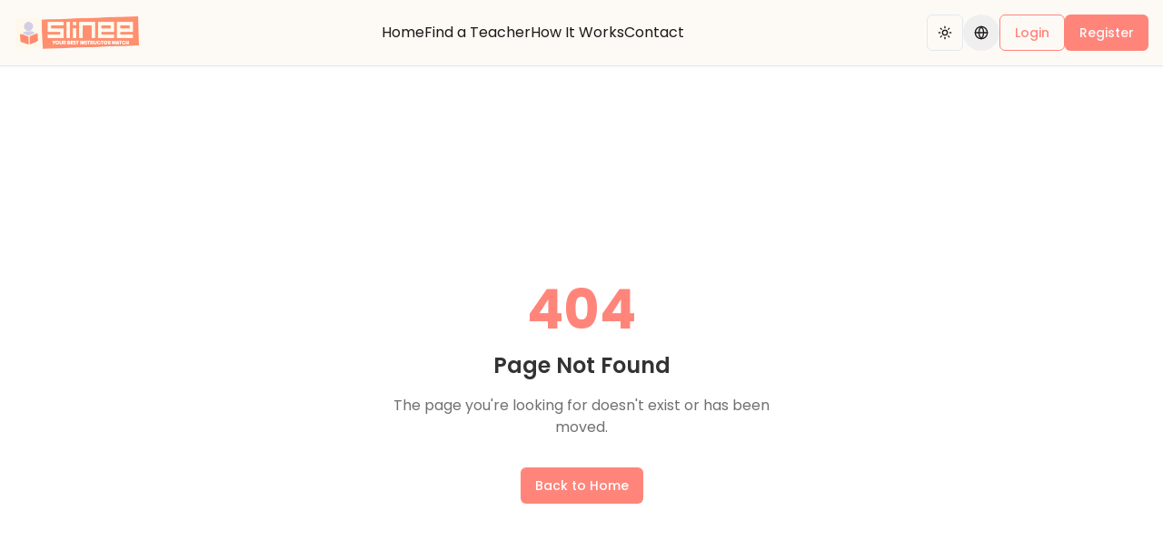

--- FILE ---
content_type: text/html; charset=utf-8
request_url: https://www.slinee.com/products/gutter-viper-tool
body_size: 570
content:

<!DOCTYPE html>
<html lang="en">
  <head>
    <meta charset="UTF-8" />
    <meta name="viewport" content="width=device-width, initial-scale=1.0" />
    <title>Slinee - Find Your Perfect Tutor Match</title>
    <link rel="icon" href="/lovable-uploads/8186f8dc-c88f-48bf-82a4-668080f90929.png?v=1" type="image/png" />
    <link rel="apple-touch-icon" href="/lovable-uploads/8186f8dc-c88f-48bf-82a4-668080f90929.png?v=1" />
    <meta name="description" content="Connect with expert tutors for personalized online and in-person lessons. Slinee makes it easy to find instructors for any subject, from academics to hobbies." />
    <meta name="author" content="Slinee" />

    <link rel="canonical" href="https://your-domain.com/" />

    <meta property="og:title" content="Slinee - Find Your Perfect Tutor Match" />
    <meta property="og:description" content="Connect with expert tutors for personalized online and in-person lessons. Slinee makes it easy to find instructors for any subject, from academics to hobbies." />
    <meta property="og:type" content="website" />
    <meta property="og:url" content="https://your-domain.com/" />
    <meta property="og:image" content="https://your-domain.com/lovable-uploads/8186f8dc-c88f-48bf-82a4-668080f90929.png" />
    <meta property="og:site_name" content="Slinee" />

    <meta name="twitter:card" content="summary_large_image" />
    <meta name="twitter:site" content="@SlineeApp" />
    <meta name="twitter:title" content="Slinee - Find Your Perfect Tutor Match" />
    <meta name="twitter:description" content="Connect with expert tutors for personalized online and in-person lessons. Slinee makes it easy to find instructors for any subject, from academics to hobbies." />
    <meta name="twitter:image" content="https://your-domain.com/lovable-uploads/8186f8dc-c88f-48bf-82a4-668080f90929.png" />

    <script type="application/ld+json">
    {
      "@context": "https://schema.org",
      "@type": "Organization",
      "name": "Slinee",
      "url": "https://your-domain.com/",
      "logo": "https://your-domain.com/lovable-uploads/8186f8dc-c88f-48bf-82a4-668080f90929.png",
      "description": "Slinee connects students with expert tutors for online and in-person lessons across a wide range of subjects."
    }
    </script>
    <script type="module" crossorigin src="/assets/index-CGOnYffR.js"></script>
    <link rel="stylesheet" crossorigin href="/assets/index-jcRaq3-t.css">
  </head>

  <body>
    <div id="root"></div>
  </body>
</html>


--- FILE ---
content_type: application/javascript; charset=utf-8
request_url: https://www.slinee.com/assets/index-CGOnYffR.js
body_size: 160406
content:
const __vite__mapDeps=(i,m=__vite__mapDeps,d=(m.f||(m.f=["assets/Index-BDQ8ciQY.js","assets/star-Bn82C1Z0.js","assets/search-Dvu4Yz4z.js","assets/message-square-C-VvZzVJ.js","assets/calendar-CFhhqEnd.js","assets/clock-BRIdT5-Z.js","assets/Auth-DmUaGPFi.js","assets/label-CSFh0N03.js","assets/input-Bb_B-tEl.js","assets/index-octEYuyd.js","assets/FindInstructor-fVlI3H4P.js","assets/select-BVaXYjXa.js","assets/chevron-up-pQZizB7Q.js","assets/graduation-cap-YMVr_DZk.js","assets/book-open-BrNKwnlm.js","assets/trophy-EPm6DcOJ.js","assets/users-ri1zvmF6.js","assets/avatar-q5sT3ONk.js","assets/circle-check-big-8aZg8mx3.js","assets/map-pin-_0LRrjTv.js","assets/BecomeTeacher-Cq-rkJ8d.js","assets/textarea-DGOjnxJp.js","assets/TeacherSubjectForm-BfLrUhm2.js","assets/dialog-DrtdPTIK.js","assets/TeacherProfile-D7MOSwK8.js","assets/award-BCiolSOF.js","assets/dollar-sign-CO8xXP4U.js","assets/ReviewSummary-BGFVer7O.js","assets/calendar-8th8FZby.js","assets/useBookingMutation-BbuVY504.js","assets/InstructorProfile-DeqLRfCo.js","assets/InstructorClassLevels-p7ppSkJd.js","assets/Profile-B_w8qMzD.js","assets/upload--MGF210V.js","assets/Dashboard-Cq0s-AmA.js","assets/StudentBookings-B6Eb16aH.js","assets/video-DRMhQ6OD.js","assets/Classes-BVOQK1vN.js","assets/BookingPage-BSM4xir2.js","assets/HowItWorks-BwIdlfCA.js","assets/Contact-CuR-eYlp.js"])))=>i.map(i=>d[i]);
var qx=Object.defineProperty;var Ph=t=>{throw TypeError(t)};var Kx=(t,e,n)=>e in t?qx(t,e,{enumerable:!0,configurable:!0,writable:!0,value:n}):t[e]=n;var vu=(t,e,n)=>Kx(t,typeof e!="symbol"?e+"":e,n),yu=(t,e,n)=>e.has(t)||Ph("Cannot "+n);var C=(t,e,n)=>(yu(t,e,"read from private field"),n?n.call(t):e.get(t)),B=(t,e,n)=>e.has(t)?Ph("Cannot add the same private member more than once"):e instanceof WeakSet?e.add(t):e.set(t,n),M=(t,e,n,r)=>(yu(t,e,"write to private field"),r?r.call(t,n):e.set(t,n),n),Y=(t,e,n)=>(yu(t,e,"access private method"),n);var Xo=(t,e,n,r)=>({set _(s){M(t,e,s,n)},get _(){return C(t,e,r)}});function Gx(t,e){for(var n=0;n<e.length;n++){const r=e[n];if(typeof r!="string"&&!Array.isArray(r)){for(const s in r)if(s!=="default"&&!(s in t)){const i=Object.getOwnPropertyDescriptor(r,s);i&&Object.defineProperty(t,s,i.get?i:{enumerable:!0,get:()=>r[s]})}}}return Object.freeze(Object.defineProperty(t,Symbol.toStringTag,{value:"Module"}))}(function(){const e=document.createElement("link").relList;if(e&&e.supports&&e.supports("modulepreload"))return;for(const s of document.querySelectorAll('link[rel="modulepreload"]'))r(s);new MutationObserver(s=>{for(const i of s)if(i.type==="childList")for(const o of i.addedNodes)o.tagName==="LINK"&&o.rel==="modulepreload"&&r(o)}).observe(document,{childList:!0,subtree:!0});function n(s){const i={};return s.integrity&&(i.integrity=s.integrity),s.referrerPolicy&&(i.referrerPolicy=s.referrerPolicy),s.crossOrigin==="use-credentials"?i.credentials="include":s.crossOrigin==="anonymous"?i.credentials="omit":i.credentials="same-origin",i}function r(s){if(s.ep)return;s.ep=!0;const i=n(s);fetch(s.href,i)}})();var jt=typeof globalThis<"u"?globalThis:typeof window<"u"?window:typeof global<"u"?global:typeof self<"u"?self:{};function Sg(t){return t&&t.__esModule&&Object.prototype.hasOwnProperty.call(t,"default")?t.default:t}function Qx(t){if(t.__esModule)return t;var e=t.default;if(typeof e=="function"){var n=function r(){return this instanceof r?Reflect.construct(e,arguments,this.constructor):e.apply(this,arguments)};n.prototype=e.prototype}else n={};return Object.defineProperty(n,"__esModule",{value:!0}),Object.keys(t).forEach(function(r){var s=Object.getOwnPropertyDescriptor(t,r);Object.defineProperty(n,r,s.get?s:{enumerable:!0,get:function(){return t[r]}})}),n}var _g={exports:{}},Ol={},Cg={exports:{}},X={};/**
 * @license React
 * react.production.min.js
 *
 * Copyright (c) Facebook, Inc. and its affiliates.
 *
 * This source code is licensed under the MIT license found in the
 * LICENSE file in the root directory of this source tree.
 */var Lo=Symbol.for("react.element"),Jx=Symbol.for("react.portal"),Yx=Symbol.for("react.fragment"),Xx=Symbol.for("react.strict_mode"),Zx=Symbol.for("react.profiler"),e1=Symbol.for("react.provider"),t1=Symbol.for("react.context"),n1=Symbol.for("react.forward_ref"),r1=Symbol.for("react.suspense"),s1=Symbol.for("react.memo"),i1=Symbol.for("react.lazy"),Rh=Symbol.iterator;function o1(t){return t===null||typeof t!="object"?null:(t=Rh&&t[Rh]||t["@@iterator"],typeof t=="function"?t:null)}var kg={isMounted:function(){return!1},enqueueForceUpdate:function(){},enqueueReplaceState:function(){},enqueueSetState:function(){}},Eg=Object.assign,Pg={};function fi(t,e,n){this.props=t,this.context=e,this.refs=Pg,this.updater=n||kg}fi.prototype.isReactComponent={};fi.prototype.setState=function(t,e){if(typeof t!="object"&&typeof t!="function"&&t!=null)throw Error("setState(...): takes an object of state variables to update or a function which returns an object of state variables.");this.updater.enqueueSetState(this,t,e,"setState")};fi.prototype.forceUpdate=function(t){this.updater.enqueueForceUpdate(this,t,"forceUpdate")};function Rg(){}Rg.prototype=fi.prototype;function qd(t,e,n){this.props=t,this.context=e,this.refs=Pg,this.updater=n||kg}var Kd=qd.prototype=new Rg;Kd.constructor=qd;Eg(Kd,fi.prototype);Kd.isPureReactComponent=!0;var Th=Array.isArray,Tg=Object.prototype.hasOwnProperty,Gd={current:null},Og={key:!0,ref:!0,__self:!0,__source:!0};function Ng(t,e,n){var r,s={},i=null,o=null;if(e!=null)for(r in e.ref!==void 0&&(o=e.ref),e.key!==void 0&&(i=""+e.key),e)Tg.call(e,r)&&!Og.hasOwnProperty(r)&&(s[r]=e[r]);var a=arguments.length-2;if(a===1)s.children=n;else if(1<a){for(var l=Array(a),u=0;u<a;u++)l[u]=arguments[u+2];s.children=l}if(t&&t.defaultProps)for(r in a=t.defaultProps,a)s[r]===void 0&&(s[r]=a[r]);return{$$typeof:Lo,type:t,key:i,ref:o,props:s,_owner:Gd.current}}function a1(t,e){return{$$typeof:Lo,type:t.type,key:e,ref:t.ref,props:t.props,_owner:t._owner}}function Qd(t){return typeof t=="object"&&t!==null&&t.$$typeof===Lo}function l1(t){var e={"=":"=0",":":"=2"};return"$"+t.replace(/[=:]/g,function(n){return e[n]})}var Oh=/\/+/g;function wu(t,e){return typeof t=="object"&&t!==null&&t.key!=null?l1(""+t.key):e.toString(36)}function Ta(t,e,n,r,s){var i=typeof t;(i==="undefined"||i==="boolean")&&(t=null);var o=!1;if(t===null)o=!0;else switch(i){case"string":case"number":o=!0;break;case"object":switch(t.$$typeof){case Lo:case Jx:o=!0}}if(o)return o=t,s=s(o),t=r===""?"."+wu(o,0):r,Th(s)?(n="",t!=null&&(n=t.replace(Oh,"$&/")+"/"),Ta(s,e,n,"",function(u){return u})):s!=null&&(Qd(s)&&(s=a1(s,n+(!s.key||o&&o.key===s.key?"":(""+s.key).replace(Oh,"$&/")+"/")+t)),e.push(s)),1;if(o=0,r=r===""?".":r+":",Th(t))for(var a=0;a<t.length;a++){i=t[a];var l=r+wu(i,a);o+=Ta(i,e,n,l,s)}else if(l=o1(t),typeof l=="function")for(t=l.call(t),a=0;!(i=t.next()).done;)i=i.value,l=r+wu(i,a++),o+=Ta(i,e,n,l,s);else if(i==="object")throw e=String(t),Error("Objects are not valid as a React child (found: "+(e==="[object Object]"?"object with keys {"+Object.keys(t).join(", ")+"}":e)+"). If you meant to render a collection of children, use an array instead.");return o}function Zo(t,e,n){if(t==null)return t;var r=[],s=0;return Ta(t,r,"","",function(i){return e.call(n,i,s++)}),r}function u1(t){if(t._status===-1){var e=t._result;e=e(),e.then(function(n){(t._status===0||t._status===-1)&&(t._status=1,t._result=n)},function(n){(t._status===0||t._status===-1)&&(t._status=2,t._result=n)}),t._status===-1&&(t._status=0,t._result=e)}if(t._status===1)return t._result.default;throw t._result}var Xe={current:null},Oa={transition:null},c1={ReactCurrentDispatcher:Xe,ReactCurrentBatchConfig:Oa,ReactCurrentOwner:Gd};function jg(){throw Error("act(...) is not supported in production builds of React.")}X.Children={map:Zo,forEach:function(t,e,n){Zo(t,function(){e.apply(this,arguments)},n)},count:function(t){var e=0;return Zo(t,function(){e++}),e},toArray:function(t){return Zo(t,function(e){return e})||[]},only:function(t){if(!Qd(t))throw Error("React.Children.only expected to receive a single React element child.");return t}};X.Component=fi;X.Fragment=Yx;X.Profiler=Zx;X.PureComponent=qd;X.StrictMode=Xx;X.Suspense=r1;X.__SECRET_INTERNALS_DO_NOT_USE_OR_YOU_WILL_BE_FIRED=c1;X.act=jg;X.cloneElement=function(t,e,n){if(t==null)throw Error("React.cloneElement(...): The argument must be a React element, but you passed "+t+".");var r=Eg({},t.props),s=t.key,i=t.ref,o=t._owner;if(e!=null){if(e.ref!==void 0&&(i=e.ref,o=Gd.current),e.key!==void 0&&(s=""+e.key),t.type&&t.type.defaultProps)var a=t.type.defaultProps;for(l in e)Tg.call(e,l)&&!Og.hasOwnProperty(l)&&(r[l]=e[l]===void 0&&a!==void 0?a[l]:e[l])}var l=arguments.length-2;if(l===1)r.children=n;else if(1<l){a=Array(l);for(var u=0;u<l;u++)a[u]=arguments[u+2];r.children=a}return{$$typeof:Lo,type:t.type,key:s,ref:i,props:r,_owner:o}};X.createContext=function(t){return t={$$typeof:t1,_currentValue:t,_currentValue2:t,_threadCount:0,Provider:null,Consumer:null,_defaultValue:null,_globalName:null},t.Provider={$$typeof:e1,_context:t},t.Consumer=t};X.createElement=Ng;X.createFactory=function(t){var e=Ng.bind(null,t);return e.type=t,e};X.createRef=function(){return{current:null}};X.forwardRef=function(t){return{$$typeof:n1,render:t}};X.isValidElement=Qd;X.lazy=function(t){return{$$typeof:i1,_payload:{_status:-1,_result:t},_init:u1}};X.memo=function(t,e){return{$$typeof:s1,type:t,compare:e===void 0?null:e}};X.startTransition=function(t){var e=Oa.transition;Oa.transition={};try{t()}finally{Oa.transition=e}};X.unstable_act=jg;X.useCallback=function(t,e){return Xe.current.useCallback(t,e)};X.useContext=function(t){return Xe.current.useContext(t)};X.useDebugValue=function(){};X.useDeferredValue=function(t){return Xe.current.useDeferredValue(t)};X.useEffect=function(t,e){return Xe.current.useEffect(t,e)};X.useId=function(){return Xe.current.useId()};X.useImperativeHandle=function(t,e,n){return Xe.current.useImperativeHandle(t,e,n)};X.useInsertionEffect=function(t,e){return Xe.current.useInsertionEffect(t,e)};X.useLayoutEffect=function(t,e){return Xe.current.useLayoutEffect(t,e)};X.useMemo=function(t,e){return Xe.current.useMemo(t,e)};X.useReducer=function(t,e,n){return Xe.current.useReducer(t,e,n)};X.useRef=function(t){return Xe.current.useRef(t)};X.useState=function(t){return Xe.current.useState(t)};X.useSyncExternalStore=function(t,e,n){return Xe.current.useSyncExternalStore(t,e,n)};X.useTransition=function(){return Xe.current.useTransition()};X.version="18.3.1";Cg.exports=X;var p=Cg.exports;const I=Sg(p),Ag=Gx({__proto__:null,default:I},[p]);/**
 * @license React
 * react-jsx-runtime.production.min.js
 *
 * Copyright (c) Facebook, Inc. and its affiliates.
 *
 * This source code is licensed under the MIT license found in the
 * LICENSE file in the root directory of this source tree.
 */var d1=p,f1=Symbol.for("react.element"),h1=Symbol.for("react.fragment"),p1=Object.prototype.hasOwnProperty,m1=d1.__SECRET_INTERNALS_DO_NOT_USE_OR_YOU_WILL_BE_FIRED.ReactCurrentOwner,g1={key:!0,ref:!0,__self:!0,__source:!0};function Ig(t,e,n){var r,s={},i=null,o=null;n!==void 0&&(i=""+n),e.key!==void 0&&(i=""+e.key),e.ref!==void 0&&(o=e.ref);for(r in e)p1.call(e,r)&&!g1.hasOwnProperty(r)&&(s[r]=e[r]);if(t&&t.defaultProps)for(r in e=t.defaultProps,e)s[r]===void 0&&(s[r]=e[r]);return{$$typeof:f1,type:t,key:i,ref:o,props:s,_owner:m1.current}}Ol.Fragment=h1;Ol.jsx=Ig;Ol.jsxs=Ig;_g.exports=Ol;var x=_g.exports,hc={},Lg={exports:{}},bt={},Mg={exports:{}},Dg={};/**
 * @license React
 * scheduler.production.min.js
 *
 * Copyright (c) Facebook, Inc. and its affiliates.
 *
 * This source code is licensed under the MIT license found in the
 * LICENSE file in the root directory of this source tree.
 */(function(t){function e(P,T){var L=P.length;P.push(T);e:for(;0<L;){var A=L-1>>>1,z=P[A];if(0<s(z,T))P[A]=T,P[L]=z,L=A;else break e}}function n(P){return P.length===0?null:P[0]}function r(P){if(P.length===0)return null;var T=P[0],L=P.pop();if(L!==T){P[0]=L;e:for(var A=0,z=P.length,J=z>>>1;A<J;){var ae=2*(A+1)-1,ke=P[ae],ee=ae+1,Oe=P[ee];if(0>s(ke,L))ee<z&&0>s(Oe,ke)?(P[A]=Oe,P[ee]=L,A=ee):(P[A]=ke,P[ae]=L,A=ae);else if(ee<z&&0>s(Oe,L))P[A]=Oe,P[ee]=L,A=ee;else break e}}return T}function s(P,T){var L=P.sortIndex-T.sortIndex;return L!==0?L:P.id-T.id}if(typeof performance=="object"&&typeof performance.now=="function"){var i=performance;t.unstable_now=function(){return i.now()}}else{var o=Date,a=o.now();t.unstable_now=function(){return o.now()-a}}var l=[],u=[],c=1,d=null,f=3,h=!1,m=!1,g=!1,b=typeof setTimeout=="function"?setTimeout:null,v=typeof clearTimeout=="function"?clearTimeout:null,y=typeof setImmediate<"u"?setImmediate:null;typeof navigator<"u"&&navigator.scheduling!==void 0&&navigator.scheduling.isInputPending!==void 0&&navigator.scheduling.isInputPending.bind(navigator.scheduling);function w(P){for(var T=n(u);T!==null;){if(T.callback===null)r(u);else if(T.startTime<=P)r(u),T.sortIndex=T.expirationTime,e(l,T);else break;T=n(u)}}function S(P){if(g=!1,w(P),!m)if(n(l)!==null)m=!0,U(_);else{var T=n(u);T!==null&&q(S,T.startTime-P)}}function _(P,T){m=!1,g&&(g=!1,v(k),k=-1),h=!0;var L=f;try{for(w(T),d=n(l);d!==null&&(!(d.expirationTime>T)||P&&!$());){var A=d.callback;if(typeof A=="function"){d.callback=null,f=d.priorityLevel;var z=A(d.expirationTime<=T);T=t.unstable_now(),typeof z=="function"?d.callback=z:d===n(l)&&r(l),w(T)}else r(l);d=n(l)}if(d!==null)var J=!0;else{var ae=n(u);ae!==null&&q(S,ae.startTime-T),J=!1}return J}finally{d=null,f=L,h=!1}}var R=!1,E=null,k=-1,N=5,O=-1;function $(){return!(t.unstable_now()-O<N)}function F(){if(E!==null){var P=t.unstable_now();O=P;var T=!0;try{T=E(!0,P)}finally{T?V():(R=!1,E=null)}}else R=!1}var V;if(typeof y=="function")V=function(){y(F)};else if(typeof MessageChannel<"u"){var H=new MessageChannel,se=H.port2;H.port1.onmessage=F,V=function(){se.postMessage(null)}}else V=function(){b(F,0)};function U(P){E=P,R||(R=!0,V())}function q(P,T){k=b(function(){P(t.unstable_now())},T)}t.unstable_IdlePriority=5,t.unstable_ImmediatePriority=1,t.unstable_LowPriority=4,t.unstable_NormalPriority=3,t.unstable_Profiling=null,t.unstable_UserBlockingPriority=2,t.unstable_cancelCallback=function(P){P.callback=null},t.unstable_continueExecution=function(){m||h||(m=!0,U(_))},t.unstable_forceFrameRate=function(P){0>P||125<P?console.error("forceFrameRate takes a positive int between 0 and 125, forcing frame rates higher than 125 fps is not supported"):N=0<P?Math.floor(1e3/P):5},t.unstable_getCurrentPriorityLevel=function(){return f},t.unstable_getFirstCallbackNode=function(){return n(l)},t.unstable_next=function(P){switch(f){case 1:case 2:case 3:var T=3;break;default:T=f}var L=f;f=T;try{return P()}finally{f=L}},t.unstable_pauseExecution=function(){},t.unstable_requestPaint=function(){},t.unstable_runWithPriority=function(P,T){switch(P){case 1:case 2:case 3:case 4:case 5:break;default:P=3}var L=f;f=P;try{return T()}finally{f=L}},t.unstable_scheduleCallback=function(P,T,L){var A=t.unstable_now();switch(typeof L=="object"&&L!==null?(L=L.delay,L=typeof L=="number"&&0<L?A+L:A):L=A,P){case 1:var z=-1;break;case 2:z=250;break;case 5:z=1073741823;break;case 4:z=1e4;break;default:z=5e3}return z=L+z,P={id:c++,callback:T,priorityLevel:P,startTime:L,expirationTime:z,sortIndex:-1},L>A?(P.sortIndex=L,e(u,P),n(l)===null&&P===n(u)&&(g?(v(k),k=-1):g=!0,q(S,L-A))):(P.sortIndex=z,e(l,P),m||h||(m=!0,U(_))),P},t.unstable_shouldYield=$,t.unstable_wrapCallback=function(P){var T=f;return function(){var L=f;f=T;try{return P.apply(this,arguments)}finally{f=L}}}})(Dg);Mg.exports=Dg;var v1=Mg.exports;/**
 * @license React
 * react-dom.production.min.js
 *
 * Copyright (c) Facebook, Inc. and its affiliates.
 *
 * This source code is licensed under the MIT license found in the
 * LICENSE file in the root directory of this source tree.
 */var y1=p,xt=v1;function j(t){for(var e="https://reactjs.org/docs/error-decoder.html?invariant="+t,n=1;n<arguments.length;n++)e+="&args[]="+encodeURIComponent(arguments[n]);return"Minified React error #"+t+"; visit "+e+" for the full message or use the non-minified dev environment for full errors and additional helpful warnings."}var $g=new Set,ro={};function es(t,e){ni(t,e),ni(t+"Capture",e)}function ni(t,e){for(ro[t]=e,t=0;t<e.length;t++)$g.add(e[t])}var kn=!(typeof window>"u"||typeof window.document>"u"||typeof window.document.createElement>"u"),pc=Object.prototype.hasOwnProperty,w1=/^[:A-Z_a-z\u00C0-\u00D6\u00D8-\u00F6\u00F8-\u02FF\u0370-\u037D\u037F-\u1FFF\u200C-\u200D\u2070-\u218F\u2C00-\u2FEF\u3001-\uD7FF\uF900-\uFDCF\uFDF0-\uFFFD][:A-Z_a-z\u00C0-\u00D6\u00D8-\u00F6\u00F8-\u02FF\u0370-\u037D\u037F-\u1FFF\u200C-\u200D\u2070-\u218F\u2C00-\u2FEF\u3001-\uD7FF\uF900-\uFDCF\uFDF0-\uFFFD\-.0-9\u00B7\u0300-\u036F\u203F-\u2040]*$/,Nh={},jh={};function x1(t){return pc.call(jh,t)?!0:pc.call(Nh,t)?!1:w1.test(t)?jh[t]=!0:(Nh[t]=!0,!1)}function b1(t,e,n,r){if(n!==null&&n.type===0)return!1;switch(typeof e){case"function":case"symbol":return!0;case"boolean":return r?!1:n!==null?!n.acceptsBooleans:(t=t.toLowerCase().slice(0,5),t!=="data-"&&t!=="aria-");default:return!1}}function S1(t,e,n,r){if(e===null||typeof e>"u"||b1(t,e,n,r))return!0;if(r)return!1;if(n!==null)switch(n.type){case 3:return!e;case 4:return e===!1;case 5:return isNaN(e);case 6:return isNaN(e)||1>e}return!1}function Ze(t,e,n,r,s,i,o){this.acceptsBooleans=e===2||e===3||e===4,this.attributeName=r,this.attributeNamespace=s,this.mustUseProperty=n,this.propertyName=t,this.type=e,this.sanitizeURL=i,this.removeEmptyString=o}var $e={};"children dangerouslySetInnerHTML defaultValue defaultChecked innerHTML suppressContentEditableWarning suppressHydrationWarning style".split(" ").forEach(function(t){$e[t]=new Ze(t,0,!1,t,null,!1,!1)});[["acceptCharset","accept-charset"],["className","class"],["htmlFor","for"],["httpEquiv","http-equiv"]].forEach(function(t){var e=t[0];$e[e]=new Ze(e,1,!1,t[1],null,!1,!1)});["contentEditable","draggable","spellCheck","value"].forEach(function(t){$e[t]=new Ze(t,2,!1,t.toLowerCase(),null,!1,!1)});["autoReverse","externalResourcesRequired","focusable","preserveAlpha"].forEach(function(t){$e[t]=new Ze(t,2,!1,t,null,!1,!1)});"allowFullScreen async autoFocus autoPlay controls default defer disabled disablePictureInPicture disableRemotePlayback formNoValidate hidden loop noModule noValidate open playsInline readOnly required reversed scoped seamless itemScope".split(" ").forEach(function(t){$e[t]=new Ze(t,3,!1,t.toLowerCase(),null,!1,!1)});["checked","multiple","muted","selected"].forEach(function(t){$e[t]=new Ze(t,3,!0,t,null,!1,!1)});["capture","download"].forEach(function(t){$e[t]=new Ze(t,4,!1,t,null,!1,!1)});["cols","rows","size","span"].forEach(function(t){$e[t]=new Ze(t,6,!1,t,null,!1,!1)});["rowSpan","start"].forEach(function(t){$e[t]=new Ze(t,5,!1,t.toLowerCase(),null,!1,!1)});var Jd=/[\-:]([a-z])/g;function Yd(t){return t[1].toUpperCase()}"accent-height alignment-baseline arabic-form baseline-shift cap-height clip-path clip-rule color-interpolation color-interpolation-filters color-profile color-rendering dominant-baseline enable-background fill-opacity fill-rule flood-color flood-opacity font-family font-size font-size-adjust font-stretch font-style font-variant font-weight glyph-name glyph-orientation-horizontal glyph-orientation-vertical horiz-adv-x horiz-origin-x image-rendering letter-spacing lighting-color marker-end marker-mid marker-start overline-position overline-thickness paint-order panose-1 pointer-events rendering-intent shape-rendering stop-color stop-opacity strikethrough-position strikethrough-thickness stroke-dasharray stroke-dashoffset stroke-linecap stroke-linejoin stroke-miterlimit stroke-opacity stroke-width text-anchor text-decoration text-rendering underline-position underline-thickness unicode-bidi unicode-range units-per-em v-alphabetic v-hanging v-ideographic v-mathematical vector-effect vert-adv-y vert-origin-x vert-origin-y word-spacing writing-mode xmlns:xlink x-height".split(" ").forEach(function(t){var e=t.replace(Jd,Yd);$e[e]=new Ze(e,1,!1,t,null,!1,!1)});"xlink:actuate xlink:arcrole xlink:role xlink:show xlink:title xlink:type".split(" ").forEach(function(t){var e=t.replace(Jd,Yd);$e[e]=new Ze(e,1,!1,t,"http://www.w3.org/1999/xlink",!1,!1)});["xml:base","xml:lang","xml:space"].forEach(function(t){var e=t.replace(Jd,Yd);$e[e]=new Ze(e,1,!1,t,"http://www.w3.org/XML/1998/namespace",!1,!1)});["tabIndex","crossOrigin"].forEach(function(t){$e[t]=new Ze(t,1,!1,t.toLowerCase(),null,!1,!1)});$e.xlinkHref=new Ze("xlinkHref",1,!1,"xlink:href","http://www.w3.org/1999/xlink",!0,!1);["src","href","action","formAction"].forEach(function(t){$e[t]=new Ze(t,1,!1,t.toLowerCase(),null,!0,!0)});function Xd(t,e,n,r){var s=$e.hasOwnProperty(e)?$e[e]:null;(s!==null?s.type!==0:r||!(2<e.length)||e[0]!=="o"&&e[0]!=="O"||e[1]!=="n"&&e[1]!=="N")&&(S1(e,n,s,r)&&(n=null),r||s===null?x1(e)&&(n===null?t.removeAttribute(e):t.setAttribute(e,""+n)):s.mustUseProperty?t[s.propertyName]=n===null?s.type===3?!1:"":n:(e=s.attributeName,r=s.attributeNamespace,n===null?t.removeAttribute(e):(s=s.type,n=s===3||s===4&&n===!0?"":""+n,r?t.setAttributeNS(r,e,n):t.setAttribute(e,n))))}var Nn=y1.__SECRET_INTERNALS_DO_NOT_USE_OR_YOU_WILL_BE_FIRED,ea=Symbol.for("react.element"),xs=Symbol.for("react.portal"),bs=Symbol.for("react.fragment"),Zd=Symbol.for("react.strict_mode"),mc=Symbol.for("react.profiler"),Fg=Symbol.for("react.provider"),zg=Symbol.for("react.context"),ef=Symbol.for("react.forward_ref"),gc=Symbol.for("react.suspense"),vc=Symbol.for("react.suspense_list"),tf=Symbol.for("react.memo"),Bn=Symbol.for("react.lazy"),Ug=Symbol.for("react.offscreen"),Ah=Symbol.iterator;function Ci(t){return t===null||typeof t!="object"?null:(t=Ah&&t[Ah]||t["@@iterator"],typeof t=="function"?t:null)}var we=Object.assign,xu;function Mi(t){if(xu===void 0)try{throw Error()}catch(n){var e=n.stack.trim().match(/\n( *(at )?)/);xu=e&&e[1]||""}return`
`+xu+t}var bu=!1;function Su(t,e){if(!t||bu)return"";bu=!0;var n=Error.prepareStackTrace;Error.prepareStackTrace=void 0;try{if(e)if(e=function(){throw Error()},Object.defineProperty(e.prototype,"props",{set:function(){throw Error()}}),typeof Reflect=="object"&&Reflect.construct){try{Reflect.construct(e,[])}catch(u){var r=u}Reflect.construct(t,[],e)}else{try{e.call()}catch(u){r=u}t.call(e.prototype)}else{try{throw Error()}catch(u){r=u}t()}}catch(u){if(u&&r&&typeof u.stack=="string"){for(var s=u.stack.split(`
`),i=r.stack.split(`
`),o=s.length-1,a=i.length-1;1<=o&&0<=a&&s[o]!==i[a];)a--;for(;1<=o&&0<=a;o--,a--)if(s[o]!==i[a]){if(o!==1||a!==1)do if(o--,a--,0>a||s[o]!==i[a]){var l=`
`+s[o].replace(" at new "," at ");return t.displayName&&l.includes("<anonymous>")&&(l=l.replace("<anonymous>",t.displayName)),l}while(1<=o&&0<=a);break}}}finally{bu=!1,Error.prepareStackTrace=n}return(t=t?t.displayName||t.name:"")?Mi(t):""}function _1(t){switch(t.tag){case 5:return Mi(t.type);case 16:return Mi("Lazy");case 13:return Mi("Suspense");case 19:return Mi("SuspenseList");case 0:case 2:case 15:return t=Su(t.type,!1),t;case 11:return t=Su(t.type.render,!1),t;case 1:return t=Su(t.type,!0),t;default:return""}}function yc(t){if(t==null)return null;if(typeof t=="function")return t.displayName||t.name||null;if(typeof t=="string")return t;switch(t){case bs:return"Fragment";case xs:return"Portal";case mc:return"Profiler";case Zd:return"StrictMode";case gc:return"Suspense";case vc:return"SuspenseList"}if(typeof t=="object")switch(t.$$typeof){case zg:return(t.displayName||"Context")+".Consumer";case Fg:return(t._context.displayName||"Context")+".Provider";case ef:var e=t.render;return t=t.displayName,t||(t=e.displayName||e.name||"",t=t!==""?"ForwardRef("+t+")":"ForwardRef"),t;case tf:return e=t.displayName||null,e!==null?e:yc(t.type)||"Memo";case Bn:e=t._payload,t=t._init;try{return yc(t(e))}catch{}}return null}function C1(t){var e=t.type;switch(t.tag){case 24:return"Cache";case 9:return(e.displayName||"Context")+".Consumer";case 10:return(e._context.displayName||"Context")+".Provider";case 18:return"DehydratedFragment";case 11:return t=e.render,t=t.displayName||t.name||"",e.displayName||(t!==""?"ForwardRef("+t+")":"ForwardRef");case 7:return"Fragment";case 5:return e;case 4:return"Portal";case 3:return"Root";case 6:return"Text";case 16:return yc(e);case 8:return e===Zd?"StrictMode":"Mode";case 22:return"Offscreen";case 12:return"Profiler";case 21:return"Scope";case 13:return"Suspense";case 19:return"SuspenseList";case 25:return"TracingMarker";case 1:case 0:case 17:case 2:case 14:case 15:if(typeof e=="function")return e.displayName||e.name||null;if(typeof e=="string")return e}return null}function mr(t){switch(typeof t){case"boolean":case"number":case"string":case"undefined":return t;case"object":return t;default:return""}}function Bg(t){var e=t.type;return(t=t.nodeName)&&t.toLowerCase()==="input"&&(e==="checkbox"||e==="radio")}function k1(t){var e=Bg(t)?"checked":"value",n=Object.getOwnPropertyDescriptor(t.constructor.prototype,e),r=""+t[e];if(!t.hasOwnProperty(e)&&typeof n<"u"&&typeof n.get=="function"&&typeof n.set=="function"){var s=n.get,i=n.set;return Object.defineProperty(t,e,{configurable:!0,get:function(){return s.call(this)},set:function(o){r=""+o,i.call(this,o)}}),Object.defineProperty(t,e,{enumerable:n.enumerable}),{getValue:function(){return r},setValue:function(o){r=""+o},stopTracking:function(){t._valueTracker=null,delete t[e]}}}}function ta(t){t._valueTracker||(t._valueTracker=k1(t))}function Vg(t){if(!t)return!1;var e=t._valueTracker;if(!e)return!0;var n=e.getValue(),r="";return t&&(r=Bg(t)?t.checked?"true":"false":t.value),t=r,t!==n?(e.setValue(t),!0):!1}function Wa(t){if(t=t||(typeof document<"u"?document:void 0),typeof t>"u")return null;try{return t.activeElement||t.body}catch{return t.body}}function wc(t,e){var n=e.checked;return we({},e,{defaultChecked:void 0,defaultValue:void 0,value:void 0,checked:n??t._wrapperState.initialChecked})}function Ih(t,e){var n=e.defaultValue==null?"":e.defaultValue,r=e.checked!=null?e.checked:e.defaultChecked;n=mr(e.value!=null?e.value:n),t._wrapperState={initialChecked:r,initialValue:n,controlled:e.type==="checkbox"||e.type==="radio"?e.checked!=null:e.value!=null}}function Hg(t,e){e=e.checked,e!=null&&Xd(t,"checked",e,!1)}function xc(t,e){Hg(t,e);var n=mr(e.value),r=e.type;if(n!=null)r==="number"?(n===0&&t.value===""||t.value!=n)&&(t.value=""+n):t.value!==""+n&&(t.value=""+n);else if(r==="submit"||r==="reset"){t.removeAttribute("value");return}e.hasOwnProperty("value")?bc(t,e.type,n):e.hasOwnProperty("defaultValue")&&bc(t,e.type,mr(e.defaultValue)),e.checked==null&&e.defaultChecked!=null&&(t.defaultChecked=!!e.defaultChecked)}function Lh(t,e,n){if(e.hasOwnProperty("value")||e.hasOwnProperty("defaultValue")){var r=e.type;if(!(r!=="submit"&&r!=="reset"||e.value!==void 0&&e.value!==null))return;e=""+t._wrapperState.initialValue,n||e===t.value||(t.value=e),t.defaultValue=e}n=t.name,n!==""&&(t.name=""),t.defaultChecked=!!t._wrapperState.initialChecked,n!==""&&(t.name=n)}function bc(t,e,n){(e!=="number"||Wa(t.ownerDocument)!==t)&&(n==null?t.defaultValue=""+t._wrapperState.initialValue:t.defaultValue!==""+n&&(t.defaultValue=""+n))}var Di=Array.isArray;function js(t,e,n,r){if(t=t.options,e){e={};for(var s=0;s<n.length;s++)e["$"+n[s]]=!0;for(n=0;n<t.length;n++)s=e.hasOwnProperty("$"+t[n].value),t[n].selected!==s&&(t[n].selected=s),s&&r&&(t[n].defaultSelected=!0)}else{for(n=""+mr(n),e=null,s=0;s<t.length;s++){if(t[s].value===n){t[s].selected=!0,r&&(t[s].defaultSelected=!0);return}e!==null||t[s].disabled||(e=t[s])}e!==null&&(e.selected=!0)}}function Sc(t,e){if(e.dangerouslySetInnerHTML!=null)throw Error(j(91));return we({},e,{value:void 0,defaultValue:void 0,children:""+t._wrapperState.initialValue})}function Mh(t,e){var n=e.value;if(n==null){if(n=e.children,e=e.defaultValue,n!=null){if(e!=null)throw Error(j(92));if(Di(n)){if(1<n.length)throw Error(j(93));n=n[0]}e=n}e==null&&(e=""),n=e}t._wrapperState={initialValue:mr(n)}}function Wg(t,e){var n=mr(e.value),r=mr(e.defaultValue);n!=null&&(n=""+n,n!==t.value&&(t.value=n),e.defaultValue==null&&t.defaultValue!==n&&(t.defaultValue=n)),r!=null&&(t.defaultValue=""+r)}function Dh(t){var e=t.textContent;e===t._wrapperState.initialValue&&e!==""&&e!==null&&(t.value=e)}function qg(t){switch(t){case"svg":return"http://www.w3.org/2000/svg";case"math":return"http://www.w3.org/1998/Math/MathML";default:return"http://www.w3.org/1999/xhtml"}}function _c(t,e){return t==null||t==="http://www.w3.org/1999/xhtml"?qg(e):t==="http://www.w3.org/2000/svg"&&e==="foreignObject"?"http://www.w3.org/1999/xhtml":t}var na,Kg=function(t){return typeof MSApp<"u"&&MSApp.execUnsafeLocalFunction?function(e,n,r,s){MSApp.execUnsafeLocalFunction(function(){return t(e,n,r,s)})}:t}(function(t,e){if(t.namespaceURI!=="http://www.w3.org/2000/svg"||"innerHTML"in t)t.innerHTML=e;else{for(na=na||document.createElement("div"),na.innerHTML="<svg>"+e.valueOf().toString()+"</svg>",e=na.firstChild;t.firstChild;)t.removeChild(t.firstChild);for(;e.firstChild;)t.appendChild(e.firstChild)}});function so(t,e){if(e){var n=t.firstChild;if(n&&n===t.lastChild&&n.nodeType===3){n.nodeValue=e;return}}t.textContent=e}var Hi={animationIterationCount:!0,aspectRatio:!0,borderImageOutset:!0,borderImageSlice:!0,borderImageWidth:!0,boxFlex:!0,boxFlexGroup:!0,boxOrdinalGroup:!0,columnCount:!0,columns:!0,flex:!0,flexGrow:!0,flexPositive:!0,flexShrink:!0,flexNegative:!0,flexOrder:!0,gridArea:!0,gridRow:!0,gridRowEnd:!0,gridRowSpan:!0,gridRowStart:!0,gridColumn:!0,gridColumnEnd:!0,gridColumnSpan:!0,gridColumnStart:!0,fontWeight:!0,lineClamp:!0,lineHeight:!0,opacity:!0,order:!0,orphans:!0,tabSize:!0,widows:!0,zIndex:!0,zoom:!0,fillOpacity:!0,floodOpacity:!0,stopOpacity:!0,strokeDasharray:!0,strokeDashoffset:!0,strokeMiterlimit:!0,strokeOpacity:!0,strokeWidth:!0},E1=["Webkit","ms","Moz","O"];Object.keys(Hi).forEach(function(t){E1.forEach(function(e){e=e+t.charAt(0).toUpperCase()+t.substring(1),Hi[e]=Hi[t]})});function Gg(t,e,n){return e==null||typeof e=="boolean"||e===""?"":n||typeof e!="number"||e===0||Hi.hasOwnProperty(t)&&Hi[t]?(""+e).trim():e+"px"}function Qg(t,e){t=t.style;for(var n in e)if(e.hasOwnProperty(n)){var r=n.indexOf("--")===0,s=Gg(n,e[n],r);n==="float"&&(n="cssFloat"),r?t.setProperty(n,s):t[n]=s}}var P1=we({menuitem:!0},{area:!0,base:!0,br:!0,col:!0,embed:!0,hr:!0,img:!0,input:!0,keygen:!0,link:!0,meta:!0,param:!0,source:!0,track:!0,wbr:!0});function Cc(t,e){if(e){if(P1[t]&&(e.children!=null||e.dangerouslySetInnerHTML!=null))throw Error(j(137,t));if(e.dangerouslySetInnerHTML!=null){if(e.children!=null)throw Error(j(60));if(typeof e.dangerouslySetInnerHTML!="object"||!("__html"in e.dangerouslySetInnerHTML))throw Error(j(61))}if(e.style!=null&&typeof e.style!="object")throw Error(j(62))}}function kc(t,e){if(t.indexOf("-")===-1)return typeof e.is=="string";switch(t){case"annotation-xml":case"color-profile":case"font-face":case"font-face-src":case"font-face-uri":case"font-face-format":case"font-face-name":case"missing-glyph":return!1;default:return!0}}var Ec=null;function nf(t){return t=t.target||t.srcElement||window,t.correspondingUseElement&&(t=t.correspondingUseElement),t.nodeType===3?t.parentNode:t}var Pc=null,As=null,Is=null;function $h(t){if(t=$o(t)){if(typeof Pc!="function")throw Error(j(280));var e=t.stateNode;e&&(e=Ll(e),Pc(t.stateNode,t.type,e))}}function Jg(t){As?Is?Is.push(t):Is=[t]:As=t}function Yg(){if(As){var t=As,e=Is;if(Is=As=null,$h(t),e)for(t=0;t<e.length;t++)$h(e[t])}}function Xg(t,e){return t(e)}function Zg(){}var _u=!1;function ev(t,e,n){if(_u)return t(e,n);_u=!0;try{return Xg(t,e,n)}finally{_u=!1,(As!==null||Is!==null)&&(Zg(),Yg())}}function io(t,e){var n=t.stateNode;if(n===null)return null;var r=Ll(n);if(r===null)return null;n=r[e];e:switch(e){case"onClick":case"onClickCapture":case"onDoubleClick":case"onDoubleClickCapture":case"onMouseDown":case"onMouseDownCapture":case"onMouseMove":case"onMouseMoveCapture":case"onMouseUp":case"onMouseUpCapture":case"onMouseEnter":(r=!r.disabled)||(t=t.type,r=!(t==="button"||t==="input"||t==="select"||t==="textarea")),t=!r;break e;default:t=!1}if(t)return null;if(n&&typeof n!="function")throw Error(j(231,e,typeof n));return n}var Rc=!1;if(kn)try{var ki={};Object.defineProperty(ki,"passive",{get:function(){Rc=!0}}),window.addEventListener("test",ki,ki),window.removeEventListener("test",ki,ki)}catch{Rc=!1}function R1(t,e,n,r,s,i,o,a,l){var u=Array.prototype.slice.call(arguments,3);try{e.apply(n,u)}catch(c){this.onError(c)}}var Wi=!1,qa=null,Ka=!1,Tc=null,T1={onError:function(t){Wi=!0,qa=t}};function O1(t,e,n,r,s,i,o,a,l){Wi=!1,qa=null,R1.apply(T1,arguments)}function N1(t,e,n,r,s,i,o,a,l){if(O1.apply(this,arguments),Wi){if(Wi){var u=qa;Wi=!1,qa=null}else throw Error(j(198));Ka||(Ka=!0,Tc=u)}}function ts(t){var e=t,n=t;if(t.alternate)for(;e.return;)e=e.return;else{t=e;do e=t,e.flags&4098&&(n=e.return),t=e.return;while(t)}return e.tag===3?n:null}function tv(t){if(t.tag===13){var e=t.memoizedState;if(e===null&&(t=t.alternate,t!==null&&(e=t.memoizedState)),e!==null)return e.dehydrated}return null}function Fh(t){if(ts(t)!==t)throw Error(j(188))}function j1(t){var e=t.alternate;if(!e){if(e=ts(t),e===null)throw Error(j(188));return e!==t?null:t}for(var n=t,r=e;;){var s=n.return;if(s===null)break;var i=s.alternate;if(i===null){if(r=s.return,r!==null){n=r;continue}break}if(s.child===i.child){for(i=s.child;i;){if(i===n)return Fh(s),t;if(i===r)return Fh(s),e;i=i.sibling}throw Error(j(188))}if(n.return!==r.return)n=s,r=i;else{for(var o=!1,a=s.child;a;){if(a===n){o=!0,n=s,r=i;break}if(a===r){o=!0,r=s,n=i;break}a=a.sibling}if(!o){for(a=i.child;a;){if(a===n){o=!0,n=i,r=s;break}if(a===r){o=!0,r=i,n=s;break}a=a.sibling}if(!o)throw Error(j(189))}}if(n.alternate!==r)throw Error(j(190))}if(n.tag!==3)throw Error(j(188));return n.stateNode.current===n?t:e}function nv(t){return t=j1(t),t!==null?rv(t):null}function rv(t){if(t.tag===5||t.tag===6)return t;for(t=t.child;t!==null;){var e=rv(t);if(e!==null)return e;t=t.sibling}return null}var sv=xt.unstable_scheduleCallback,zh=xt.unstable_cancelCallback,A1=xt.unstable_shouldYield,I1=xt.unstable_requestPaint,Se=xt.unstable_now,L1=xt.unstable_getCurrentPriorityLevel,rf=xt.unstable_ImmediatePriority,iv=xt.unstable_UserBlockingPriority,Ga=xt.unstable_NormalPriority,M1=xt.unstable_LowPriority,ov=xt.unstable_IdlePriority,Nl=null,un=null;function D1(t){if(un&&typeof un.onCommitFiberRoot=="function")try{un.onCommitFiberRoot(Nl,t,void 0,(t.current.flags&128)===128)}catch{}}var Ht=Math.clz32?Math.clz32:z1,$1=Math.log,F1=Math.LN2;function z1(t){return t>>>=0,t===0?32:31-($1(t)/F1|0)|0}var ra=64,sa=4194304;function $i(t){switch(t&-t){case 1:return 1;case 2:return 2;case 4:return 4;case 8:return 8;case 16:return 16;case 32:return 32;case 64:case 128:case 256:case 512:case 1024:case 2048:case 4096:case 8192:case 16384:case 32768:case 65536:case 131072:case 262144:case 524288:case 1048576:case 2097152:return t&4194240;case 4194304:case 8388608:case 16777216:case 33554432:case 67108864:return t&130023424;case 134217728:return 134217728;case 268435456:return 268435456;case 536870912:return 536870912;case 1073741824:return 1073741824;default:return t}}function Qa(t,e){var n=t.pendingLanes;if(n===0)return 0;var r=0,s=t.suspendedLanes,i=t.pingedLanes,o=n&268435455;if(o!==0){var a=o&~s;a!==0?r=$i(a):(i&=o,i!==0&&(r=$i(i)))}else o=n&~s,o!==0?r=$i(o):i!==0&&(r=$i(i));if(r===0)return 0;if(e!==0&&e!==r&&!(e&s)&&(s=r&-r,i=e&-e,s>=i||s===16&&(i&4194240)!==0))return e;if(r&4&&(r|=n&16),e=t.entangledLanes,e!==0)for(t=t.entanglements,e&=r;0<e;)n=31-Ht(e),s=1<<n,r|=t[n],e&=~s;return r}function U1(t,e){switch(t){case 1:case 2:case 4:return e+250;case 8:case 16:case 32:case 64:case 128:case 256:case 512:case 1024:case 2048:case 4096:case 8192:case 16384:case 32768:case 65536:case 131072:case 262144:case 524288:case 1048576:case 2097152:return e+5e3;case 4194304:case 8388608:case 16777216:case 33554432:case 67108864:return-1;case 134217728:case 268435456:case 536870912:case 1073741824:return-1;default:return-1}}function B1(t,e){for(var n=t.suspendedLanes,r=t.pingedLanes,s=t.expirationTimes,i=t.pendingLanes;0<i;){var o=31-Ht(i),a=1<<o,l=s[o];l===-1?(!(a&n)||a&r)&&(s[o]=U1(a,e)):l<=e&&(t.expiredLanes|=a),i&=~a}}function Oc(t){return t=t.pendingLanes&-1073741825,t!==0?t:t&1073741824?1073741824:0}function av(){var t=ra;return ra<<=1,!(ra&4194240)&&(ra=64),t}function Cu(t){for(var e=[],n=0;31>n;n++)e.push(t);return e}function Mo(t,e,n){t.pendingLanes|=e,e!==536870912&&(t.suspendedLanes=0,t.pingedLanes=0),t=t.eventTimes,e=31-Ht(e),t[e]=n}function V1(t,e){var n=t.pendingLanes&~e;t.pendingLanes=e,t.suspendedLanes=0,t.pingedLanes=0,t.expiredLanes&=e,t.mutableReadLanes&=e,t.entangledLanes&=e,e=t.entanglements;var r=t.eventTimes;for(t=t.expirationTimes;0<n;){var s=31-Ht(n),i=1<<s;e[s]=0,r[s]=-1,t[s]=-1,n&=~i}}function sf(t,e){var n=t.entangledLanes|=e;for(t=t.entanglements;n;){var r=31-Ht(n),s=1<<r;s&e|t[r]&e&&(t[r]|=e),n&=~s}}var oe=0;function lv(t){return t&=-t,1<t?4<t?t&268435455?16:536870912:4:1}var uv,of,cv,dv,fv,Nc=!1,ia=[],or=null,ar=null,lr=null,oo=new Map,ao=new Map,Wn=[],H1="mousedown mouseup touchcancel touchend touchstart auxclick dblclick pointercancel pointerdown pointerup dragend dragstart drop compositionend compositionstart keydown keypress keyup input textInput copy cut paste click change contextmenu reset submit".split(" ");function Uh(t,e){switch(t){case"focusin":case"focusout":or=null;break;case"dragenter":case"dragleave":ar=null;break;case"mouseover":case"mouseout":lr=null;break;case"pointerover":case"pointerout":oo.delete(e.pointerId);break;case"gotpointercapture":case"lostpointercapture":ao.delete(e.pointerId)}}function Ei(t,e,n,r,s,i){return t===null||t.nativeEvent!==i?(t={blockedOn:e,domEventName:n,eventSystemFlags:r,nativeEvent:i,targetContainers:[s]},e!==null&&(e=$o(e),e!==null&&of(e)),t):(t.eventSystemFlags|=r,e=t.targetContainers,s!==null&&e.indexOf(s)===-1&&e.push(s),t)}function W1(t,e,n,r,s){switch(e){case"focusin":return or=Ei(or,t,e,n,r,s),!0;case"dragenter":return ar=Ei(ar,t,e,n,r,s),!0;case"mouseover":return lr=Ei(lr,t,e,n,r,s),!0;case"pointerover":var i=s.pointerId;return oo.set(i,Ei(oo.get(i)||null,t,e,n,r,s)),!0;case"gotpointercapture":return i=s.pointerId,ao.set(i,Ei(ao.get(i)||null,t,e,n,r,s)),!0}return!1}function hv(t){var e=jr(t.target);if(e!==null){var n=ts(e);if(n!==null){if(e=n.tag,e===13){if(e=tv(n),e!==null){t.blockedOn=e,fv(t.priority,function(){cv(n)});return}}else if(e===3&&n.stateNode.current.memoizedState.isDehydrated){t.blockedOn=n.tag===3?n.stateNode.containerInfo:null;return}}}t.blockedOn=null}function Na(t){if(t.blockedOn!==null)return!1;for(var e=t.targetContainers;0<e.length;){var n=jc(t.domEventName,t.eventSystemFlags,e[0],t.nativeEvent);if(n===null){n=t.nativeEvent;var r=new n.constructor(n.type,n);Ec=r,n.target.dispatchEvent(r),Ec=null}else return e=$o(n),e!==null&&of(e),t.blockedOn=n,!1;e.shift()}return!0}function Bh(t,e,n){Na(t)&&n.delete(e)}function q1(){Nc=!1,or!==null&&Na(or)&&(or=null),ar!==null&&Na(ar)&&(ar=null),lr!==null&&Na(lr)&&(lr=null),oo.forEach(Bh),ao.forEach(Bh)}function Pi(t,e){t.blockedOn===e&&(t.blockedOn=null,Nc||(Nc=!0,xt.unstable_scheduleCallback(xt.unstable_NormalPriority,q1)))}function lo(t){function e(s){return Pi(s,t)}if(0<ia.length){Pi(ia[0],t);for(var n=1;n<ia.length;n++){var r=ia[n];r.blockedOn===t&&(r.blockedOn=null)}}for(or!==null&&Pi(or,t),ar!==null&&Pi(ar,t),lr!==null&&Pi(lr,t),oo.forEach(e),ao.forEach(e),n=0;n<Wn.length;n++)r=Wn[n],r.blockedOn===t&&(r.blockedOn=null);for(;0<Wn.length&&(n=Wn[0],n.blockedOn===null);)hv(n),n.blockedOn===null&&Wn.shift()}var Ls=Nn.ReactCurrentBatchConfig,Ja=!0;function K1(t,e,n,r){var s=oe,i=Ls.transition;Ls.transition=null;try{oe=1,af(t,e,n,r)}finally{oe=s,Ls.transition=i}}function G1(t,e,n,r){var s=oe,i=Ls.transition;Ls.transition=null;try{oe=4,af(t,e,n,r)}finally{oe=s,Ls.transition=i}}function af(t,e,n,r){if(Ja){var s=jc(t,e,n,r);if(s===null)Iu(t,e,r,Ya,n),Uh(t,r);else if(W1(s,t,e,n,r))r.stopPropagation();else if(Uh(t,r),e&4&&-1<H1.indexOf(t)){for(;s!==null;){var i=$o(s);if(i!==null&&uv(i),i=jc(t,e,n,r),i===null&&Iu(t,e,r,Ya,n),i===s)break;s=i}s!==null&&r.stopPropagation()}else Iu(t,e,r,null,n)}}var Ya=null;function jc(t,e,n,r){if(Ya=null,t=nf(r),t=jr(t),t!==null)if(e=ts(t),e===null)t=null;else if(n=e.tag,n===13){if(t=tv(e),t!==null)return t;t=null}else if(n===3){if(e.stateNode.current.memoizedState.isDehydrated)return e.tag===3?e.stateNode.containerInfo:null;t=null}else e!==t&&(t=null);return Ya=t,null}function pv(t){switch(t){case"cancel":case"click":case"close":case"contextmenu":case"copy":case"cut":case"auxclick":case"dblclick":case"dragend":case"dragstart":case"drop":case"focusin":case"focusout":case"input":case"invalid":case"keydown":case"keypress":case"keyup":case"mousedown":case"mouseup":case"paste":case"pause":case"play":case"pointercancel":case"pointerdown":case"pointerup":case"ratechange":case"reset":case"resize":case"seeked":case"submit":case"touchcancel":case"touchend":case"touchstart":case"volumechange":case"change":case"selectionchange":case"textInput":case"compositionstart":case"compositionend":case"compositionupdate":case"beforeblur":case"afterblur":case"beforeinput":case"blur":case"fullscreenchange":case"focus":case"hashchange":case"popstate":case"select":case"selectstart":return 1;case"drag":case"dragenter":case"dragexit":case"dragleave":case"dragover":case"mousemove":case"mouseout":case"mouseover":case"pointermove":case"pointerout":case"pointerover":case"scroll":case"toggle":case"touchmove":case"wheel":case"mouseenter":case"mouseleave":case"pointerenter":case"pointerleave":return 4;case"message":switch(L1()){case rf:return 1;case iv:return 4;case Ga:case M1:return 16;case ov:return 536870912;default:return 16}default:return 16}}var rr=null,lf=null,ja=null;function mv(){if(ja)return ja;var t,e=lf,n=e.length,r,s="value"in rr?rr.value:rr.textContent,i=s.length;for(t=0;t<n&&e[t]===s[t];t++);var o=n-t;for(r=1;r<=o&&e[n-r]===s[i-r];r++);return ja=s.slice(t,1<r?1-r:void 0)}function Aa(t){var e=t.keyCode;return"charCode"in t?(t=t.charCode,t===0&&e===13&&(t=13)):t=e,t===10&&(t=13),32<=t||t===13?t:0}function oa(){return!0}function Vh(){return!1}function St(t){function e(n,r,s,i,o){this._reactName=n,this._targetInst=s,this.type=r,this.nativeEvent=i,this.target=o,this.currentTarget=null;for(var a in t)t.hasOwnProperty(a)&&(n=t[a],this[a]=n?n(i):i[a]);return this.isDefaultPrevented=(i.defaultPrevented!=null?i.defaultPrevented:i.returnValue===!1)?oa:Vh,this.isPropagationStopped=Vh,this}return we(e.prototype,{preventDefault:function(){this.defaultPrevented=!0;var n=this.nativeEvent;n&&(n.preventDefault?n.preventDefault():typeof n.returnValue!="unknown"&&(n.returnValue=!1),this.isDefaultPrevented=oa)},stopPropagation:function(){var n=this.nativeEvent;n&&(n.stopPropagation?n.stopPropagation():typeof n.cancelBubble!="unknown"&&(n.cancelBubble=!0),this.isPropagationStopped=oa)},persist:function(){},isPersistent:oa}),e}var hi={eventPhase:0,bubbles:0,cancelable:0,timeStamp:function(t){return t.timeStamp||Date.now()},defaultPrevented:0,isTrusted:0},uf=St(hi),Do=we({},hi,{view:0,detail:0}),Q1=St(Do),ku,Eu,Ri,jl=we({},Do,{screenX:0,screenY:0,clientX:0,clientY:0,pageX:0,pageY:0,ctrlKey:0,shiftKey:0,altKey:0,metaKey:0,getModifierState:cf,button:0,buttons:0,relatedTarget:function(t){return t.relatedTarget===void 0?t.fromElement===t.srcElement?t.toElement:t.fromElement:t.relatedTarget},movementX:function(t){return"movementX"in t?t.movementX:(t!==Ri&&(Ri&&t.type==="mousemove"?(ku=t.screenX-Ri.screenX,Eu=t.screenY-Ri.screenY):Eu=ku=0,Ri=t),ku)},movementY:function(t){return"movementY"in t?t.movementY:Eu}}),Hh=St(jl),J1=we({},jl,{dataTransfer:0}),Y1=St(J1),X1=we({},Do,{relatedTarget:0}),Pu=St(X1),Z1=we({},hi,{animationName:0,elapsedTime:0,pseudoElement:0}),eb=St(Z1),tb=we({},hi,{clipboardData:function(t){return"clipboardData"in t?t.clipboardData:window.clipboardData}}),nb=St(tb),rb=we({},hi,{data:0}),Wh=St(rb),sb={Esc:"Escape",Spacebar:" ",Left:"ArrowLeft",Up:"ArrowUp",Right:"ArrowRight",Down:"ArrowDown",Del:"Delete",Win:"OS",Menu:"ContextMenu",Apps:"ContextMenu",Scroll:"ScrollLock",MozPrintableKey:"Unidentified"},ib={8:"Backspace",9:"Tab",12:"Clear",13:"Enter",16:"Shift",17:"Control",18:"Alt",19:"Pause",20:"CapsLock",27:"Escape",32:" ",33:"PageUp",34:"PageDown",35:"End",36:"Home",37:"ArrowLeft",38:"ArrowUp",39:"ArrowRight",40:"ArrowDown",45:"Insert",46:"Delete",112:"F1",113:"F2",114:"F3",115:"F4",116:"F5",117:"F6",118:"F7",119:"F8",120:"F9",121:"F10",122:"F11",123:"F12",144:"NumLock",145:"ScrollLock",224:"Meta"},ob={Alt:"altKey",Control:"ctrlKey",Meta:"metaKey",Shift:"shiftKey"};function ab(t){var e=this.nativeEvent;return e.getModifierState?e.getModifierState(t):(t=ob[t])?!!e[t]:!1}function cf(){return ab}var lb=we({},Do,{key:function(t){if(t.key){var e=sb[t.key]||t.key;if(e!=="Unidentified")return e}return t.type==="keypress"?(t=Aa(t),t===13?"Enter":String.fromCharCode(t)):t.type==="keydown"||t.type==="keyup"?ib[t.keyCode]||"Unidentified":""},code:0,location:0,ctrlKey:0,shiftKey:0,altKey:0,metaKey:0,repeat:0,locale:0,getModifierState:cf,charCode:function(t){return t.type==="keypress"?Aa(t):0},keyCode:function(t){return t.type==="keydown"||t.type==="keyup"?t.keyCode:0},which:function(t){return t.type==="keypress"?Aa(t):t.type==="keydown"||t.type==="keyup"?t.keyCode:0}}),ub=St(lb),cb=we({},jl,{pointerId:0,width:0,height:0,pressure:0,tangentialPressure:0,tiltX:0,tiltY:0,twist:0,pointerType:0,isPrimary:0}),qh=St(cb),db=we({},Do,{touches:0,targetTouches:0,changedTouches:0,altKey:0,metaKey:0,ctrlKey:0,shiftKey:0,getModifierState:cf}),fb=St(db),hb=we({},hi,{propertyName:0,elapsedTime:0,pseudoElement:0}),pb=St(hb),mb=we({},jl,{deltaX:function(t){return"deltaX"in t?t.deltaX:"wheelDeltaX"in t?-t.wheelDeltaX:0},deltaY:function(t){return"deltaY"in t?t.deltaY:"wheelDeltaY"in t?-t.wheelDeltaY:"wheelDelta"in t?-t.wheelDelta:0},deltaZ:0,deltaMode:0}),gb=St(mb),vb=[9,13,27,32],df=kn&&"CompositionEvent"in window,qi=null;kn&&"documentMode"in document&&(qi=document.documentMode);var yb=kn&&"TextEvent"in window&&!qi,gv=kn&&(!df||qi&&8<qi&&11>=qi),Kh=" ",Gh=!1;function vv(t,e){switch(t){case"keyup":return vb.indexOf(e.keyCode)!==-1;case"keydown":return e.keyCode!==229;case"keypress":case"mousedown":case"focusout":return!0;default:return!1}}function yv(t){return t=t.detail,typeof t=="object"&&"data"in t?t.data:null}var Ss=!1;function wb(t,e){switch(t){case"compositionend":return yv(e);case"keypress":return e.which!==32?null:(Gh=!0,Kh);case"textInput":return t=e.data,t===Kh&&Gh?null:t;default:return null}}function xb(t,e){if(Ss)return t==="compositionend"||!df&&vv(t,e)?(t=mv(),ja=lf=rr=null,Ss=!1,t):null;switch(t){case"paste":return null;case"keypress":if(!(e.ctrlKey||e.altKey||e.metaKey)||e.ctrlKey&&e.altKey){if(e.char&&1<e.char.length)return e.char;if(e.which)return String.fromCharCode(e.which)}return null;case"compositionend":return gv&&e.locale!=="ko"?null:e.data;default:return null}}var bb={color:!0,date:!0,datetime:!0,"datetime-local":!0,email:!0,month:!0,number:!0,password:!0,range:!0,search:!0,tel:!0,text:!0,time:!0,url:!0,week:!0};function Qh(t){var e=t&&t.nodeName&&t.nodeName.toLowerCase();return e==="input"?!!bb[t.type]:e==="textarea"}function wv(t,e,n,r){Jg(r),e=Xa(e,"onChange"),0<e.length&&(n=new uf("onChange","change",null,n,r),t.push({event:n,listeners:e}))}var Ki=null,uo=null;function Sb(t){Ov(t,0)}function Al(t){var e=ks(t);if(Vg(e))return t}function _b(t,e){if(t==="change")return e}var xv=!1;if(kn){var Ru;if(kn){var Tu="oninput"in document;if(!Tu){var Jh=document.createElement("div");Jh.setAttribute("oninput","return;"),Tu=typeof Jh.oninput=="function"}Ru=Tu}else Ru=!1;xv=Ru&&(!document.documentMode||9<document.documentMode)}function Yh(){Ki&&(Ki.detachEvent("onpropertychange",bv),uo=Ki=null)}function bv(t){if(t.propertyName==="value"&&Al(uo)){var e=[];wv(e,uo,t,nf(t)),ev(Sb,e)}}function Cb(t,e,n){t==="focusin"?(Yh(),Ki=e,uo=n,Ki.attachEvent("onpropertychange",bv)):t==="focusout"&&Yh()}function kb(t){if(t==="selectionchange"||t==="keyup"||t==="keydown")return Al(uo)}function Eb(t,e){if(t==="click")return Al(e)}function Pb(t,e){if(t==="input"||t==="change")return Al(e)}function Rb(t,e){return t===e&&(t!==0||1/t===1/e)||t!==t&&e!==e}var qt=typeof Object.is=="function"?Object.is:Rb;function co(t,e){if(qt(t,e))return!0;if(typeof t!="object"||t===null||typeof e!="object"||e===null)return!1;var n=Object.keys(t),r=Object.keys(e);if(n.length!==r.length)return!1;for(r=0;r<n.length;r++){var s=n[r];if(!pc.call(e,s)||!qt(t[s],e[s]))return!1}return!0}function Xh(t){for(;t&&t.firstChild;)t=t.firstChild;return t}function Zh(t,e){var n=Xh(t);t=0;for(var r;n;){if(n.nodeType===3){if(r=t+n.textContent.length,t<=e&&r>=e)return{node:n,offset:e-t};t=r}e:{for(;n;){if(n.nextSibling){n=n.nextSibling;break e}n=n.parentNode}n=void 0}n=Xh(n)}}function Sv(t,e){return t&&e?t===e?!0:t&&t.nodeType===3?!1:e&&e.nodeType===3?Sv(t,e.parentNode):"contains"in t?t.contains(e):t.compareDocumentPosition?!!(t.compareDocumentPosition(e)&16):!1:!1}function _v(){for(var t=window,e=Wa();e instanceof t.HTMLIFrameElement;){try{var n=typeof e.contentWindow.location.href=="string"}catch{n=!1}if(n)t=e.contentWindow;else break;e=Wa(t.document)}return e}function ff(t){var e=t&&t.nodeName&&t.nodeName.toLowerCase();return e&&(e==="input"&&(t.type==="text"||t.type==="search"||t.type==="tel"||t.type==="url"||t.type==="password")||e==="textarea"||t.contentEditable==="true")}function Tb(t){var e=_v(),n=t.focusedElem,r=t.selectionRange;if(e!==n&&n&&n.ownerDocument&&Sv(n.ownerDocument.documentElement,n)){if(r!==null&&ff(n)){if(e=r.start,t=r.end,t===void 0&&(t=e),"selectionStart"in n)n.selectionStart=e,n.selectionEnd=Math.min(t,n.value.length);else if(t=(e=n.ownerDocument||document)&&e.defaultView||window,t.getSelection){t=t.getSelection();var s=n.textContent.length,i=Math.min(r.start,s);r=r.end===void 0?i:Math.min(r.end,s),!t.extend&&i>r&&(s=r,r=i,i=s),s=Zh(n,i);var o=Zh(n,r);s&&o&&(t.rangeCount!==1||t.anchorNode!==s.node||t.anchorOffset!==s.offset||t.focusNode!==o.node||t.focusOffset!==o.offset)&&(e=e.createRange(),e.setStart(s.node,s.offset),t.removeAllRanges(),i>r?(t.addRange(e),t.extend(o.node,o.offset)):(e.setEnd(o.node,o.offset),t.addRange(e)))}}for(e=[],t=n;t=t.parentNode;)t.nodeType===1&&e.push({element:t,left:t.scrollLeft,top:t.scrollTop});for(typeof n.focus=="function"&&n.focus(),n=0;n<e.length;n++)t=e[n],t.element.scrollLeft=t.left,t.element.scrollTop=t.top}}var Ob=kn&&"documentMode"in document&&11>=document.documentMode,_s=null,Ac=null,Gi=null,Ic=!1;function ep(t,e,n){var r=n.window===n?n.document:n.nodeType===9?n:n.ownerDocument;Ic||_s==null||_s!==Wa(r)||(r=_s,"selectionStart"in r&&ff(r)?r={start:r.selectionStart,end:r.selectionEnd}:(r=(r.ownerDocument&&r.ownerDocument.defaultView||window).getSelection(),r={anchorNode:r.anchorNode,anchorOffset:r.anchorOffset,focusNode:r.focusNode,focusOffset:r.focusOffset}),Gi&&co(Gi,r)||(Gi=r,r=Xa(Ac,"onSelect"),0<r.length&&(e=new uf("onSelect","select",null,e,n),t.push({event:e,listeners:r}),e.target=_s)))}function aa(t,e){var n={};return n[t.toLowerCase()]=e.toLowerCase(),n["Webkit"+t]="webkit"+e,n["Moz"+t]="moz"+e,n}var Cs={animationend:aa("Animation","AnimationEnd"),animationiteration:aa("Animation","AnimationIteration"),animationstart:aa("Animation","AnimationStart"),transitionend:aa("Transition","TransitionEnd")},Ou={},Cv={};kn&&(Cv=document.createElement("div").style,"AnimationEvent"in window||(delete Cs.animationend.animation,delete Cs.animationiteration.animation,delete Cs.animationstart.animation),"TransitionEvent"in window||delete Cs.transitionend.transition);function Il(t){if(Ou[t])return Ou[t];if(!Cs[t])return t;var e=Cs[t],n;for(n in e)if(e.hasOwnProperty(n)&&n in Cv)return Ou[t]=e[n];return t}var kv=Il("animationend"),Ev=Il("animationiteration"),Pv=Il("animationstart"),Rv=Il("transitionend"),Tv=new Map,tp="abort auxClick cancel canPlay canPlayThrough click close contextMenu copy cut drag dragEnd dragEnter dragExit dragLeave dragOver dragStart drop durationChange emptied encrypted ended error gotPointerCapture input invalid keyDown keyPress keyUp load loadedData loadedMetadata loadStart lostPointerCapture mouseDown mouseMove mouseOut mouseOver mouseUp paste pause play playing pointerCancel pointerDown pointerMove pointerOut pointerOver pointerUp progress rateChange reset resize seeked seeking stalled submit suspend timeUpdate touchCancel touchEnd touchStart volumeChange scroll toggle touchMove waiting wheel".split(" ");function br(t,e){Tv.set(t,e),es(e,[t])}for(var Nu=0;Nu<tp.length;Nu++){var ju=tp[Nu],Nb=ju.toLowerCase(),jb=ju[0].toUpperCase()+ju.slice(1);br(Nb,"on"+jb)}br(kv,"onAnimationEnd");br(Ev,"onAnimationIteration");br(Pv,"onAnimationStart");br("dblclick","onDoubleClick");br("focusin","onFocus");br("focusout","onBlur");br(Rv,"onTransitionEnd");ni("onMouseEnter",["mouseout","mouseover"]);ni("onMouseLeave",["mouseout","mouseover"]);ni("onPointerEnter",["pointerout","pointerover"]);ni("onPointerLeave",["pointerout","pointerover"]);es("onChange","change click focusin focusout input keydown keyup selectionchange".split(" "));es("onSelect","focusout contextmenu dragend focusin keydown keyup mousedown mouseup selectionchange".split(" "));es("onBeforeInput",["compositionend","keypress","textInput","paste"]);es("onCompositionEnd","compositionend focusout keydown keypress keyup mousedown".split(" "));es("onCompositionStart","compositionstart focusout keydown keypress keyup mousedown".split(" "));es("onCompositionUpdate","compositionupdate focusout keydown keypress keyup mousedown".split(" "));var Fi="abort canplay canplaythrough durationchange emptied encrypted ended error loadeddata loadedmetadata loadstart pause play playing progress ratechange resize seeked seeking stalled suspend timeupdate volumechange waiting".split(" "),Ab=new Set("cancel close invalid load scroll toggle".split(" ").concat(Fi));function np(t,e,n){var r=t.type||"unknown-event";t.currentTarget=n,N1(r,e,void 0,t),t.currentTarget=null}function Ov(t,e){e=(e&4)!==0;for(var n=0;n<t.length;n++){var r=t[n],s=r.event;r=r.listeners;e:{var i=void 0;if(e)for(var o=r.length-1;0<=o;o--){var a=r[o],l=a.instance,u=a.currentTarget;if(a=a.listener,l!==i&&s.isPropagationStopped())break e;np(s,a,u),i=l}else for(o=0;o<r.length;o++){if(a=r[o],l=a.instance,u=a.currentTarget,a=a.listener,l!==i&&s.isPropagationStopped())break e;np(s,a,u),i=l}}}if(Ka)throw t=Tc,Ka=!1,Tc=null,t}function he(t,e){var n=e[Fc];n===void 0&&(n=e[Fc]=new Set);var r=t+"__bubble";n.has(r)||(Nv(e,t,2,!1),n.add(r))}function Au(t,e,n){var r=0;e&&(r|=4),Nv(n,t,r,e)}var la="_reactListening"+Math.random().toString(36).slice(2);function fo(t){if(!t[la]){t[la]=!0,$g.forEach(function(n){n!=="selectionchange"&&(Ab.has(n)||Au(n,!1,t),Au(n,!0,t))});var e=t.nodeType===9?t:t.ownerDocument;e===null||e[la]||(e[la]=!0,Au("selectionchange",!1,e))}}function Nv(t,e,n,r){switch(pv(e)){case 1:var s=K1;break;case 4:s=G1;break;default:s=af}n=s.bind(null,e,n,t),s=void 0,!Rc||e!=="touchstart"&&e!=="touchmove"&&e!=="wheel"||(s=!0),r?s!==void 0?t.addEventListener(e,n,{capture:!0,passive:s}):t.addEventListener(e,n,!0):s!==void 0?t.addEventListener(e,n,{passive:s}):t.addEventListener(e,n,!1)}function Iu(t,e,n,r,s){var i=r;if(!(e&1)&&!(e&2)&&r!==null)e:for(;;){if(r===null)return;var o=r.tag;if(o===3||o===4){var a=r.stateNode.containerInfo;if(a===s||a.nodeType===8&&a.parentNode===s)break;if(o===4)for(o=r.return;o!==null;){var l=o.tag;if((l===3||l===4)&&(l=o.stateNode.containerInfo,l===s||l.nodeType===8&&l.parentNode===s))return;o=o.return}for(;a!==null;){if(o=jr(a),o===null)return;if(l=o.tag,l===5||l===6){r=i=o;continue e}a=a.parentNode}}r=r.return}ev(function(){var u=i,c=nf(n),d=[];e:{var f=Tv.get(t);if(f!==void 0){var h=uf,m=t;switch(t){case"keypress":if(Aa(n)===0)break e;case"keydown":case"keyup":h=ub;break;case"focusin":m="focus",h=Pu;break;case"focusout":m="blur",h=Pu;break;case"beforeblur":case"afterblur":h=Pu;break;case"click":if(n.button===2)break e;case"auxclick":case"dblclick":case"mousedown":case"mousemove":case"mouseup":case"mouseout":case"mouseover":case"contextmenu":h=Hh;break;case"drag":case"dragend":case"dragenter":case"dragexit":case"dragleave":case"dragover":case"dragstart":case"drop":h=Y1;break;case"touchcancel":case"touchend":case"touchmove":case"touchstart":h=fb;break;case kv:case Ev:case Pv:h=eb;break;case Rv:h=pb;break;case"scroll":h=Q1;break;case"wheel":h=gb;break;case"copy":case"cut":case"paste":h=nb;break;case"gotpointercapture":case"lostpointercapture":case"pointercancel":case"pointerdown":case"pointermove":case"pointerout":case"pointerover":case"pointerup":h=qh}var g=(e&4)!==0,b=!g&&t==="scroll",v=g?f!==null?f+"Capture":null:f;g=[];for(var y=u,w;y!==null;){w=y;var S=w.stateNode;if(w.tag===5&&S!==null&&(w=S,v!==null&&(S=io(y,v),S!=null&&g.push(ho(y,S,w)))),b)break;y=y.return}0<g.length&&(f=new h(f,m,null,n,c),d.push({event:f,listeners:g}))}}if(!(e&7)){e:{if(f=t==="mouseover"||t==="pointerover",h=t==="mouseout"||t==="pointerout",f&&n!==Ec&&(m=n.relatedTarget||n.fromElement)&&(jr(m)||m[En]))break e;if((h||f)&&(f=c.window===c?c:(f=c.ownerDocument)?f.defaultView||f.parentWindow:window,h?(m=n.relatedTarget||n.toElement,h=u,m=m?jr(m):null,m!==null&&(b=ts(m),m!==b||m.tag!==5&&m.tag!==6)&&(m=null)):(h=null,m=u),h!==m)){if(g=Hh,S="onMouseLeave",v="onMouseEnter",y="mouse",(t==="pointerout"||t==="pointerover")&&(g=qh,S="onPointerLeave",v="onPointerEnter",y="pointer"),b=h==null?f:ks(h),w=m==null?f:ks(m),f=new g(S,y+"leave",h,n,c),f.target=b,f.relatedTarget=w,S=null,jr(c)===u&&(g=new g(v,y+"enter",m,n,c),g.target=w,g.relatedTarget=b,S=g),b=S,h&&m)t:{for(g=h,v=m,y=0,w=g;w;w=us(w))y++;for(w=0,S=v;S;S=us(S))w++;for(;0<y-w;)g=us(g),y--;for(;0<w-y;)v=us(v),w--;for(;y--;){if(g===v||v!==null&&g===v.alternate)break t;g=us(g),v=us(v)}g=null}else g=null;h!==null&&rp(d,f,h,g,!1),m!==null&&b!==null&&rp(d,b,m,g,!0)}}e:{if(f=u?ks(u):window,h=f.nodeName&&f.nodeName.toLowerCase(),h==="select"||h==="input"&&f.type==="file")var _=_b;else if(Qh(f))if(xv)_=Pb;else{_=kb;var R=Cb}else(h=f.nodeName)&&h.toLowerCase()==="input"&&(f.type==="checkbox"||f.type==="radio")&&(_=Eb);if(_&&(_=_(t,u))){wv(d,_,n,c);break e}R&&R(t,f,u),t==="focusout"&&(R=f._wrapperState)&&R.controlled&&f.type==="number"&&bc(f,"number",f.value)}switch(R=u?ks(u):window,t){case"focusin":(Qh(R)||R.contentEditable==="true")&&(_s=R,Ac=u,Gi=null);break;case"focusout":Gi=Ac=_s=null;break;case"mousedown":Ic=!0;break;case"contextmenu":case"mouseup":case"dragend":Ic=!1,ep(d,n,c);break;case"selectionchange":if(Ob)break;case"keydown":case"keyup":ep(d,n,c)}var E;if(df)e:{switch(t){case"compositionstart":var k="onCompositionStart";break e;case"compositionend":k="onCompositionEnd";break e;case"compositionupdate":k="onCompositionUpdate";break e}k=void 0}else Ss?vv(t,n)&&(k="onCompositionEnd"):t==="keydown"&&n.keyCode===229&&(k="onCompositionStart");k&&(gv&&n.locale!=="ko"&&(Ss||k!=="onCompositionStart"?k==="onCompositionEnd"&&Ss&&(E=mv()):(rr=c,lf="value"in rr?rr.value:rr.textContent,Ss=!0)),R=Xa(u,k),0<R.length&&(k=new Wh(k,t,null,n,c),d.push({event:k,listeners:R}),E?k.data=E:(E=yv(n),E!==null&&(k.data=E)))),(E=yb?wb(t,n):xb(t,n))&&(u=Xa(u,"onBeforeInput"),0<u.length&&(c=new Wh("onBeforeInput","beforeinput",null,n,c),d.push({event:c,listeners:u}),c.data=E))}Ov(d,e)})}function ho(t,e,n){return{instance:t,listener:e,currentTarget:n}}function Xa(t,e){for(var n=e+"Capture",r=[];t!==null;){var s=t,i=s.stateNode;s.tag===5&&i!==null&&(s=i,i=io(t,n),i!=null&&r.unshift(ho(t,i,s)),i=io(t,e),i!=null&&r.push(ho(t,i,s))),t=t.return}return r}function us(t){if(t===null)return null;do t=t.return;while(t&&t.tag!==5);return t||null}function rp(t,e,n,r,s){for(var i=e._reactName,o=[];n!==null&&n!==r;){var a=n,l=a.alternate,u=a.stateNode;if(l!==null&&l===r)break;a.tag===5&&u!==null&&(a=u,s?(l=io(n,i),l!=null&&o.unshift(ho(n,l,a))):s||(l=io(n,i),l!=null&&o.push(ho(n,l,a)))),n=n.return}o.length!==0&&t.push({event:e,listeners:o})}var Ib=/\r\n?/g,Lb=/\u0000|\uFFFD/g;function sp(t){return(typeof t=="string"?t:""+t).replace(Ib,`
`).replace(Lb,"")}function ua(t,e,n){if(e=sp(e),sp(t)!==e&&n)throw Error(j(425))}function Za(){}var Lc=null,Mc=null;function Dc(t,e){return t==="textarea"||t==="noscript"||typeof e.children=="string"||typeof e.children=="number"||typeof e.dangerouslySetInnerHTML=="object"&&e.dangerouslySetInnerHTML!==null&&e.dangerouslySetInnerHTML.__html!=null}var $c=typeof setTimeout=="function"?setTimeout:void 0,Mb=typeof clearTimeout=="function"?clearTimeout:void 0,ip=typeof Promise=="function"?Promise:void 0,Db=typeof queueMicrotask=="function"?queueMicrotask:typeof ip<"u"?function(t){return ip.resolve(null).then(t).catch($b)}:$c;function $b(t){setTimeout(function(){throw t})}function Lu(t,e){var n=e,r=0;do{var s=n.nextSibling;if(t.removeChild(n),s&&s.nodeType===8)if(n=s.data,n==="/$"){if(r===0){t.removeChild(s),lo(e);return}r--}else n!=="$"&&n!=="$?"&&n!=="$!"||r++;n=s}while(n);lo(e)}function ur(t){for(;t!=null;t=t.nextSibling){var e=t.nodeType;if(e===1||e===3)break;if(e===8){if(e=t.data,e==="$"||e==="$!"||e==="$?")break;if(e==="/$")return null}}return t}function op(t){t=t.previousSibling;for(var e=0;t;){if(t.nodeType===8){var n=t.data;if(n==="$"||n==="$!"||n==="$?"){if(e===0)return t;e--}else n==="/$"&&e++}t=t.previousSibling}return null}var pi=Math.random().toString(36).slice(2),on="__reactFiber$"+pi,po="__reactProps$"+pi,En="__reactContainer$"+pi,Fc="__reactEvents$"+pi,Fb="__reactListeners$"+pi,zb="__reactHandles$"+pi;function jr(t){var e=t[on];if(e)return e;for(var n=t.parentNode;n;){if(e=n[En]||n[on]){if(n=e.alternate,e.child!==null||n!==null&&n.child!==null)for(t=op(t);t!==null;){if(n=t[on])return n;t=op(t)}return e}t=n,n=t.parentNode}return null}function $o(t){return t=t[on]||t[En],!t||t.tag!==5&&t.tag!==6&&t.tag!==13&&t.tag!==3?null:t}function ks(t){if(t.tag===5||t.tag===6)return t.stateNode;throw Error(j(33))}function Ll(t){return t[po]||null}var zc=[],Es=-1;function Sr(t){return{current:t}}function pe(t){0>Es||(t.current=zc[Es],zc[Es]=null,Es--)}function ce(t,e){Es++,zc[Es]=t.current,t.current=e}var gr={},We=Sr(gr),at=Sr(!1),Wr=gr;function ri(t,e){var n=t.type.contextTypes;if(!n)return gr;var r=t.stateNode;if(r&&r.__reactInternalMemoizedUnmaskedChildContext===e)return r.__reactInternalMemoizedMaskedChildContext;var s={},i;for(i in n)s[i]=e[i];return r&&(t=t.stateNode,t.__reactInternalMemoizedUnmaskedChildContext=e,t.__reactInternalMemoizedMaskedChildContext=s),s}function lt(t){return t=t.childContextTypes,t!=null}function el(){pe(at),pe(We)}function ap(t,e,n){if(We.current!==gr)throw Error(j(168));ce(We,e),ce(at,n)}function jv(t,e,n){var r=t.stateNode;if(e=e.childContextTypes,typeof r.getChildContext!="function")return n;r=r.getChildContext();for(var s in r)if(!(s in e))throw Error(j(108,C1(t)||"Unknown",s));return we({},n,r)}function tl(t){return t=(t=t.stateNode)&&t.__reactInternalMemoizedMergedChildContext||gr,Wr=We.current,ce(We,t),ce(at,at.current),!0}function lp(t,e,n){var r=t.stateNode;if(!r)throw Error(j(169));n?(t=jv(t,e,Wr),r.__reactInternalMemoizedMergedChildContext=t,pe(at),pe(We),ce(We,t)):pe(at),ce(at,n)}var vn=null,Ml=!1,Mu=!1;function Av(t){vn===null?vn=[t]:vn.push(t)}function Ub(t){Ml=!0,Av(t)}function _r(){if(!Mu&&vn!==null){Mu=!0;var t=0,e=oe;try{var n=vn;for(oe=1;t<n.length;t++){var r=n[t];do r=r(!0);while(r!==null)}vn=null,Ml=!1}catch(s){throw vn!==null&&(vn=vn.slice(t+1)),sv(rf,_r),s}finally{oe=e,Mu=!1}}return null}var Ps=[],Rs=0,nl=null,rl=0,kt=[],Et=0,qr=null,xn=1,bn="";function Rr(t,e){Ps[Rs++]=rl,Ps[Rs++]=nl,nl=t,rl=e}function Iv(t,e,n){kt[Et++]=xn,kt[Et++]=bn,kt[Et++]=qr,qr=t;var r=xn;t=bn;var s=32-Ht(r)-1;r&=~(1<<s),n+=1;var i=32-Ht(e)+s;if(30<i){var o=s-s%5;i=(r&(1<<o)-1).toString(32),r>>=o,s-=o,xn=1<<32-Ht(e)+s|n<<s|r,bn=i+t}else xn=1<<i|n<<s|r,bn=t}function hf(t){t.return!==null&&(Rr(t,1),Iv(t,1,0))}function pf(t){for(;t===nl;)nl=Ps[--Rs],Ps[Rs]=null,rl=Ps[--Rs],Ps[Rs]=null;for(;t===qr;)qr=kt[--Et],kt[Et]=null,bn=kt[--Et],kt[Et]=null,xn=kt[--Et],kt[Et]=null}var yt=null,vt=null,me=!1,Bt=null;function Lv(t,e){var n=Tt(5,null,null,0);n.elementType="DELETED",n.stateNode=e,n.return=t,e=t.deletions,e===null?(t.deletions=[n],t.flags|=16):e.push(n)}function up(t,e){switch(t.tag){case 5:var n=t.type;return e=e.nodeType!==1||n.toLowerCase()!==e.nodeName.toLowerCase()?null:e,e!==null?(t.stateNode=e,yt=t,vt=ur(e.firstChild),!0):!1;case 6:return e=t.pendingProps===""||e.nodeType!==3?null:e,e!==null?(t.stateNode=e,yt=t,vt=null,!0):!1;case 13:return e=e.nodeType!==8?null:e,e!==null?(n=qr!==null?{id:xn,overflow:bn}:null,t.memoizedState={dehydrated:e,treeContext:n,retryLane:1073741824},n=Tt(18,null,null,0),n.stateNode=e,n.return=t,t.child=n,yt=t,vt=null,!0):!1;default:return!1}}function Uc(t){return(t.mode&1)!==0&&(t.flags&128)===0}function Bc(t){if(me){var e=vt;if(e){var n=e;if(!up(t,e)){if(Uc(t))throw Error(j(418));e=ur(n.nextSibling);var r=yt;e&&up(t,e)?Lv(r,n):(t.flags=t.flags&-4097|2,me=!1,yt=t)}}else{if(Uc(t))throw Error(j(418));t.flags=t.flags&-4097|2,me=!1,yt=t}}}function cp(t){for(t=t.return;t!==null&&t.tag!==5&&t.tag!==3&&t.tag!==13;)t=t.return;yt=t}function ca(t){if(t!==yt)return!1;if(!me)return cp(t),me=!0,!1;var e;if((e=t.tag!==3)&&!(e=t.tag!==5)&&(e=t.type,e=e!=="head"&&e!=="body"&&!Dc(t.type,t.memoizedProps)),e&&(e=vt)){if(Uc(t))throw Mv(),Error(j(418));for(;e;)Lv(t,e),e=ur(e.nextSibling)}if(cp(t),t.tag===13){if(t=t.memoizedState,t=t!==null?t.dehydrated:null,!t)throw Error(j(317));e:{for(t=t.nextSibling,e=0;t;){if(t.nodeType===8){var n=t.data;if(n==="/$"){if(e===0){vt=ur(t.nextSibling);break e}e--}else n!=="$"&&n!=="$!"&&n!=="$?"||e++}t=t.nextSibling}vt=null}}else vt=yt?ur(t.stateNode.nextSibling):null;return!0}function Mv(){for(var t=vt;t;)t=ur(t.nextSibling)}function si(){vt=yt=null,me=!1}function mf(t){Bt===null?Bt=[t]:Bt.push(t)}var Bb=Nn.ReactCurrentBatchConfig;function Ti(t,e,n){if(t=n.ref,t!==null&&typeof t!="function"&&typeof t!="object"){if(n._owner){if(n=n._owner,n){if(n.tag!==1)throw Error(j(309));var r=n.stateNode}if(!r)throw Error(j(147,t));var s=r,i=""+t;return e!==null&&e.ref!==null&&typeof e.ref=="function"&&e.ref._stringRef===i?e.ref:(e=function(o){var a=s.refs;o===null?delete a[i]:a[i]=o},e._stringRef=i,e)}if(typeof t!="string")throw Error(j(284));if(!n._owner)throw Error(j(290,t))}return t}function da(t,e){throw t=Object.prototype.toString.call(e),Error(j(31,t==="[object Object]"?"object with keys {"+Object.keys(e).join(", ")+"}":t))}function dp(t){var e=t._init;return e(t._payload)}function Dv(t){function e(v,y){if(t){var w=v.deletions;w===null?(v.deletions=[y],v.flags|=16):w.push(y)}}function n(v,y){if(!t)return null;for(;y!==null;)e(v,y),y=y.sibling;return null}function r(v,y){for(v=new Map;y!==null;)y.key!==null?v.set(y.key,y):v.set(y.index,y),y=y.sibling;return v}function s(v,y){return v=hr(v,y),v.index=0,v.sibling=null,v}function i(v,y,w){return v.index=w,t?(w=v.alternate,w!==null?(w=w.index,w<y?(v.flags|=2,y):w):(v.flags|=2,y)):(v.flags|=1048576,y)}function o(v){return t&&v.alternate===null&&(v.flags|=2),v}function a(v,y,w,S){return y===null||y.tag!==6?(y=Vu(w,v.mode,S),y.return=v,y):(y=s(y,w),y.return=v,y)}function l(v,y,w,S){var _=w.type;return _===bs?c(v,y,w.props.children,S,w.key):y!==null&&(y.elementType===_||typeof _=="object"&&_!==null&&_.$$typeof===Bn&&dp(_)===y.type)?(S=s(y,w.props),S.ref=Ti(v,y,w),S.return=v,S):(S=za(w.type,w.key,w.props,null,v.mode,S),S.ref=Ti(v,y,w),S.return=v,S)}function u(v,y,w,S){return y===null||y.tag!==4||y.stateNode.containerInfo!==w.containerInfo||y.stateNode.implementation!==w.implementation?(y=Hu(w,v.mode,S),y.return=v,y):(y=s(y,w.children||[]),y.return=v,y)}function c(v,y,w,S,_){return y===null||y.tag!==7?(y=Vr(w,v.mode,S,_),y.return=v,y):(y=s(y,w),y.return=v,y)}function d(v,y,w){if(typeof y=="string"&&y!==""||typeof y=="number")return y=Vu(""+y,v.mode,w),y.return=v,y;if(typeof y=="object"&&y!==null){switch(y.$$typeof){case ea:return w=za(y.type,y.key,y.props,null,v.mode,w),w.ref=Ti(v,null,y),w.return=v,w;case xs:return y=Hu(y,v.mode,w),y.return=v,y;case Bn:var S=y._init;return d(v,S(y._payload),w)}if(Di(y)||Ci(y))return y=Vr(y,v.mode,w,null),y.return=v,y;da(v,y)}return null}function f(v,y,w,S){var _=y!==null?y.key:null;if(typeof w=="string"&&w!==""||typeof w=="number")return _!==null?null:a(v,y,""+w,S);if(typeof w=="object"&&w!==null){switch(w.$$typeof){case ea:return w.key===_?l(v,y,w,S):null;case xs:return w.key===_?u(v,y,w,S):null;case Bn:return _=w._init,f(v,y,_(w._payload),S)}if(Di(w)||Ci(w))return _!==null?null:c(v,y,w,S,null);da(v,w)}return null}function h(v,y,w,S,_){if(typeof S=="string"&&S!==""||typeof S=="number")return v=v.get(w)||null,a(y,v,""+S,_);if(typeof S=="object"&&S!==null){switch(S.$$typeof){case ea:return v=v.get(S.key===null?w:S.key)||null,l(y,v,S,_);case xs:return v=v.get(S.key===null?w:S.key)||null,u(y,v,S,_);case Bn:var R=S._init;return h(v,y,w,R(S._payload),_)}if(Di(S)||Ci(S))return v=v.get(w)||null,c(y,v,S,_,null);da(y,S)}return null}function m(v,y,w,S){for(var _=null,R=null,E=y,k=y=0,N=null;E!==null&&k<w.length;k++){E.index>k?(N=E,E=null):N=E.sibling;var O=f(v,E,w[k],S);if(O===null){E===null&&(E=N);break}t&&E&&O.alternate===null&&e(v,E),y=i(O,y,k),R===null?_=O:R.sibling=O,R=O,E=N}if(k===w.length)return n(v,E),me&&Rr(v,k),_;if(E===null){for(;k<w.length;k++)E=d(v,w[k],S),E!==null&&(y=i(E,y,k),R===null?_=E:R.sibling=E,R=E);return me&&Rr(v,k),_}for(E=r(v,E);k<w.length;k++)N=h(E,v,k,w[k],S),N!==null&&(t&&N.alternate!==null&&E.delete(N.key===null?k:N.key),y=i(N,y,k),R===null?_=N:R.sibling=N,R=N);return t&&E.forEach(function($){return e(v,$)}),me&&Rr(v,k),_}function g(v,y,w,S){var _=Ci(w);if(typeof _!="function")throw Error(j(150));if(w=_.call(w),w==null)throw Error(j(151));for(var R=_=null,E=y,k=y=0,N=null,O=w.next();E!==null&&!O.done;k++,O=w.next()){E.index>k?(N=E,E=null):N=E.sibling;var $=f(v,E,O.value,S);if($===null){E===null&&(E=N);break}t&&E&&$.alternate===null&&e(v,E),y=i($,y,k),R===null?_=$:R.sibling=$,R=$,E=N}if(O.done)return n(v,E),me&&Rr(v,k),_;if(E===null){for(;!O.done;k++,O=w.next())O=d(v,O.value,S),O!==null&&(y=i(O,y,k),R===null?_=O:R.sibling=O,R=O);return me&&Rr(v,k),_}for(E=r(v,E);!O.done;k++,O=w.next())O=h(E,v,k,O.value,S),O!==null&&(t&&O.alternate!==null&&E.delete(O.key===null?k:O.key),y=i(O,y,k),R===null?_=O:R.sibling=O,R=O);return t&&E.forEach(function(F){return e(v,F)}),me&&Rr(v,k),_}function b(v,y,w,S){if(typeof w=="object"&&w!==null&&w.type===bs&&w.key===null&&(w=w.props.children),typeof w=="object"&&w!==null){switch(w.$$typeof){case ea:e:{for(var _=w.key,R=y;R!==null;){if(R.key===_){if(_=w.type,_===bs){if(R.tag===7){n(v,R.sibling),y=s(R,w.props.children),y.return=v,v=y;break e}}else if(R.elementType===_||typeof _=="object"&&_!==null&&_.$$typeof===Bn&&dp(_)===R.type){n(v,R.sibling),y=s(R,w.props),y.ref=Ti(v,R,w),y.return=v,v=y;break e}n(v,R);break}else e(v,R);R=R.sibling}w.type===bs?(y=Vr(w.props.children,v.mode,S,w.key),y.return=v,v=y):(S=za(w.type,w.key,w.props,null,v.mode,S),S.ref=Ti(v,y,w),S.return=v,v=S)}return o(v);case xs:e:{for(R=w.key;y!==null;){if(y.key===R)if(y.tag===4&&y.stateNode.containerInfo===w.containerInfo&&y.stateNode.implementation===w.implementation){n(v,y.sibling),y=s(y,w.children||[]),y.return=v,v=y;break e}else{n(v,y);break}else e(v,y);y=y.sibling}y=Hu(w,v.mode,S),y.return=v,v=y}return o(v);case Bn:return R=w._init,b(v,y,R(w._payload),S)}if(Di(w))return m(v,y,w,S);if(Ci(w))return g(v,y,w,S);da(v,w)}return typeof w=="string"&&w!==""||typeof w=="number"?(w=""+w,y!==null&&y.tag===6?(n(v,y.sibling),y=s(y,w),y.return=v,v=y):(n(v,y),y=Vu(w,v.mode,S),y.return=v,v=y),o(v)):n(v,y)}return b}var ii=Dv(!0),$v=Dv(!1),sl=Sr(null),il=null,Ts=null,gf=null;function vf(){gf=Ts=il=null}function yf(t){var e=sl.current;pe(sl),t._currentValue=e}function Vc(t,e,n){for(;t!==null;){var r=t.alternate;if((t.childLanes&e)!==e?(t.childLanes|=e,r!==null&&(r.childLanes|=e)):r!==null&&(r.childLanes&e)!==e&&(r.childLanes|=e),t===n)break;t=t.return}}function Ms(t,e){il=t,gf=Ts=null,t=t.dependencies,t!==null&&t.firstContext!==null&&(t.lanes&e&&(ot=!0),t.firstContext=null)}function At(t){var e=t._currentValue;if(gf!==t)if(t={context:t,memoizedValue:e,next:null},Ts===null){if(il===null)throw Error(j(308));Ts=t,il.dependencies={lanes:0,firstContext:t}}else Ts=Ts.next=t;return e}var Ar=null;function wf(t){Ar===null?Ar=[t]:Ar.push(t)}function Fv(t,e,n,r){var s=e.interleaved;return s===null?(n.next=n,wf(e)):(n.next=s.next,s.next=n),e.interleaved=n,Pn(t,r)}function Pn(t,e){t.lanes|=e;var n=t.alternate;for(n!==null&&(n.lanes|=e),n=t,t=t.return;t!==null;)t.childLanes|=e,n=t.alternate,n!==null&&(n.childLanes|=e),n=t,t=t.return;return n.tag===3?n.stateNode:null}var Vn=!1;function xf(t){t.updateQueue={baseState:t.memoizedState,firstBaseUpdate:null,lastBaseUpdate:null,shared:{pending:null,interleaved:null,lanes:0},effects:null}}function zv(t,e){t=t.updateQueue,e.updateQueue===t&&(e.updateQueue={baseState:t.baseState,firstBaseUpdate:t.firstBaseUpdate,lastBaseUpdate:t.lastBaseUpdate,shared:t.shared,effects:t.effects})}function _n(t,e){return{eventTime:t,lane:e,tag:0,payload:null,callback:null,next:null}}function cr(t,e,n){var r=t.updateQueue;if(r===null)return null;if(r=r.shared,re&2){var s=r.pending;return s===null?e.next=e:(e.next=s.next,s.next=e),r.pending=e,Pn(t,n)}return s=r.interleaved,s===null?(e.next=e,wf(r)):(e.next=s.next,s.next=e),r.interleaved=e,Pn(t,n)}function Ia(t,e,n){if(e=e.updateQueue,e!==null&&(e=e.shared,(n&4194240)!==0)){var r=e.lanes;r&=t.pendingLanes,n|=r,e.lanes=n,sf(t,n)}}function fp(t,e){var n=t.updateQueue,r=t.alternate;if(r!==null&&(r=r.updateQueue,n===r)){var s=null,i=null;if(n=n.firstBaseUpdate,n!==null){do{var o={eventTime:n.eventTime,lane:n.lane,tag:n.tag,payload:n.payload,callback:n.callback,next:null};i===null?s=i=o:i=i.next=o,n=n.next}while(n!==null);i===null?s=i=e:i=i.next=e}else s=i=e;n={baseState:r.baseState,firstBaseUpdate:s,lastBaseUpdate:i,shared:r.shared,effects:r.effects},t.updateQueue=n;return}t=n.lastBaseUpdate,t===null?n.firstBaseUpdate=e:t.next=e,n.lastBaseUpdate=e}function ol(t,e,n,r){var s=t.updateQueue;Vn=!1;var i=s.firstBaseUpdate,o=s.lastBaseUpdate,a=s.shared.pending;if(a!==null){s.shared.pending=null;var l=a,u=l.next;l.next=null,o===null?i=u:o.next=u,o=l;var c=t.alternate;c!==null&&(c=c.updateQueue,a=c.lastBaseUpdate,a!==o&&(a===null?c.firstBaseUpdate=u:a.next=u,c.lastBaseUpdate=l))}if(i!==null){var d=s.baseState;o=0,c=u=l=null,a=i;do{var f=a.lane,h=a.eventTime;if((r&f)===f){c!==null&&(c=c.next={eventTime:h,lane:0,tag:a.tag,payload:a.payload,callback:a.callback,next:null});e:{var m=t,g=a;switch(f=e,h=n,g.tag){case 1:if(m=g.payload,typeof m=="function"){d=m.call(h,d,f);break e}d=m;break e;case 3:m.flags=m.flags&-65537|128;case 0:if(m=g.payload,f=typeof m=="function"?m.call(h,d,f):m,f==null)break e;d=we({},d,f);break e;case 2:Vn=!0}}a.callback!==null&&a.lane!==0&&(t.flags|=64,f=s.effects,f===null?s.effects=[a]:f.push(a))}else h={eventTime:h,lane:f,tag:a.tag,payload:a.payload,callback:a.callback,next:null},c===null?(u=c=h,l=d):c=c.next=h,o|=f;if(a=a.next,a===null){if(a=s.shared.pending,a===null)break;f=a,a=f.next,f.next=null,s.lastBaseUpdate=f,s.shared.pending=null}}while(!0);if(c===null&&(l=d),s.baseState=l,s.firstBaseUpdate=u,s.lastBaseUpdate=c,e=s.shared.interleaved,e!==null){s=e;do o|=s.lane,s=s.next;while(s!==e)}else i===null&&(s.shared.lanes=0);Gr|=o,t.lanes=o,t.memoizedState=d}}function hp(t,e,n){if(t=e.effects,e.effects=null,t!==null)for(e=0;e<t.length;e++){var r=t[e],s=r.callback;if(s!==null){if(r.callback=null,r=n,typeof s!="function")throw Error(j(191,s));s.call(r)}}}var Fo={},cn=Sr(Fo),mo=Sr(Fo),go=Sr(Fo);function Ir(t){if(t===Fo)throw Error(j(174));return t}function bf(t,e){switch(ce(go,e),ce(mo,t),ce(cn,Fo),t=e.nodeType,t){case 9:case 11:e=(e=e.documentElement)?e.namespaceURI:_c(null,"");break;default:t=t===8?e.parentNode:e,e=t.namespaceURI||null,t=t.tagName,e=_c(e,t)}pe(cn),ce(cn,e)}function oi(){pe(cn),pe(mo),pe(go)}function Uv(t){Ir(go.current);var e=Ir(cn.current),n=_c(e,t.type);e!==n&&(ce(mo,t),ce(cn,n))}function Sf(t){mo.current===t&&(pe(cn),pe(mo))}var ve=Sr(0);function al(t){for(var e=t;e!==null;){if(e.tag===13){var n=e.memoizedState;if(n!==null&&(n=n.dehydrated,n===null||n.data==="$?"||n.data==="$!"))return e}else if(e.tag===19&&e.memoizedProps.revealOrder!==void 0){if(e.flags&128)return e}else if(e.child!==null){e.child.return=e,e=e.child;continue}if(e===t)break;for(;e.sibling===null;){if(e.return===null||e.return===t)return null;e=e.return}e.sibling.return=e.return,e=e.sibling}return null}var Du=[];function _f(){for(var t=0;t<Du.length;t++)Du[t]._workInProgressVersionPrimary=null;Du.length=0}var La=Nn.ReactCurrentDispatcher,$u=Nn.ReactCurrentBatchConfig,Kr=0,ye=null,Pe=null,Ae=null,ll=!1,Qi=!1,vo=0,Vb=0;function ze(){throw Error(j(321))}function Cf(t,e){if(e===null)return!1;for(var n=0;n<e.length&&n<t.length;n++)if(!qt(t[n],e[n]))return!1;return!0}function kf(t,e,n,r,s,i){if(Kr=i,ye=e,e.memoizedState=null,e.updateQueue=null,e.lanes=0,La.current=t===null||t.memoizedState===null?Kb:Gb,t=n(r,s),Qi){i=0;do{if(Qi=!1,vo=0,25<=i)throw Error(j(301));i+=1,Ae=Pe=null,e.updateQueue=null,La.current=Qb,t=n(r,s)}while(Qi)}if(La.current=ul,e=Pe!==null&&Pe.next!==null,Kr=0,Ae=Pe=ye=null,ll=!1,e)throw Error(j(300));return t}function Ef(){var t=vo!==0;return vo=0,t}function en(){var t={memoizedState:null,baseState:null,baseQueue:null,queue:null,next:null};return Ae===null?ye.memoizedState=Ae=t:Ae=Ae.next=t,Ae}function It(){if(Pe===null){var t=ye.alternate;t=t!==null?t.memoizedState:null}else t=Pe.next;var e=Ae===null?ye.memoizedState:Ae.next;if(e!==null)Ae=e,Pe=t;else{if(t===null)throw Error(j(310));Pe=t,t={memoizedState:Pe.memoizedState,baseState:Pe.baseState,baseQueue:Pe.baseQueue,queue:Pe.queue,next:null},Ae===null?ye.memoizedState=Ae=t:Ae=Ae.next=t}return Ae}function yo(t,e){return typeof e=="function"?e(t):e}function Fu(t){var e=It(),n=e.queue;if(n===null)throw Error(j(311));n.lastRenderedReducer=t;var r=Pe,s=r.baseQueue,i=n.pending;if(i!==null){if(s!==null){var o=s.next;s.next=i.next,i.next=o}r.baseQueue=s=i,n.pending=null}if(s!==null){i=s.next,r=r.baseState;var a=o=null,l=null,u=i;do{var c=u.lane;if((Kr&c)===c)l!==null&&(l=l.next={lane:0,action:u.action,hasEagerState:u.hasEagerState,eagerState:u.eagerState,next:null}),r=u.hasEagerState?u.eagerState:t(r,u.action);else{var d={lane:c,action:u.action,hasEagerState:u.hasEagerState,eagerState:u.eagerState,next:null};l===null?(a=l=d,o=r):l=l.next=d,ye.lanes|=c,Gr|=c}u=u.next}while(u!==null&&u!==i);l===null?o=r:l.next=a,qt(r,e.memoizedState)||(ot=!0),e.memoizedState=r,e.baseState=o,e.baseQueue=l,n.lastRenderedState=r}if(t=n.interleaved,t!==null){s=t;do i=s.lane,ye.lanes|=i,Gr|=i,s=s.next;while(s!==t)}else s===null&&(n.lanes=0);return[e.memoizedState,n.dispatch]}function zu(t){var e=It(),n=e.queue;if(n===null)throw Error(j(311));n.lastRenderedReducer=t;var r=n.dispatch,s=n.pending,i=e.memoizedState;if(s!==null){n.pending=null;var o=s=s.next;do i=t(i,o.action),o=o.next;while(o!==s);qt(i,e.memoizedState)||(ot=!0),e.memoizedState=i,e.baseQueue===null&&(e.baseState=i),n.lastRenderedState=i}return[i,r]}function Bv(){}function Vv(t,e){var n=ye,r=It(),s=e(),i=!qt(r.memoizedState,s);if(i&&(r.memoizedState=s,ot=!0),r=r.queue,Pf(qv.bind(null,n,r,t),[t]),r.getSnapshot!==e||i||Ae!==null&&Ae.memoizedState.tag&1){if(n.flags|=2048,wo(9,Wv.bind(null,n,r,s,e),void 0,null),Ie===null)throw Error(j(349));Kr&30||Hv(n,e,s)}return s}function Hv(t,e,n){t.flags|=16384,t={getSnapshot:e,value:n},e=ye.updateQueue,e===null?(e={lastEffect:null,stores:null},ye.updateQueue=e,e.stores=[t]):(n=e.stores,n===null?e.stores=[t]:n.push(t))}function Wv(t,e,n,r){e.value=n,e.getSnapshot=r,Kv(e)&&Gv(t)}function qv(t,e,n){return n(function(){Kv(e)&&Gv(t)})}function Kv(t){var e=t.getSnapshot;t=t.value;try{var n=e();return!qt(t,n)}catch{return!0}}function Gv(t){var e=Pn(t,1);e!==null&&Wt(e,t,1,-1)}function pp(t){var e=en();return typeof t=="function"&&(t=t()),e.memoizedState=e.baseState=t,t={pending:null,interleaved:null,lanes:0,dispatch:null,lastRenderedReducer:yo,lastRenderedState:t},e.queue=t,t=t.dispatch=qb.bind(null,ye,t),[e.memoizedState,t]}function wo(t,e,n,r){return t={tag:t,create:e,destroy:n,deps:r,next:null},e=ye.updateQueue,e===null?(e={lastEffect:null,stores:null},ye.updateQueue=e,e.lastEffect=t.next=t):(n=e.lastEffect,n===null?e.lastEffect=t.next=t:(r=n.next,n.next=t,t.next=r,e.lastEffect=t)),t}function Qv(){return It().memoizedState}function Ma(t,e,n,r){var s=en();ye.flags|=t,s.memoizedState=wo(1|e,n,void 0,r===void 0?null:r)}function Dl(t,e,n,r){var s=It();r=r===void 0?null:r;var i=void 0;if(Pe!==null){var o=Pe.memoizedState;if(i=o.destroy,r!==null&&Cf(r,o.deps)){s.memoizedState=wo(e,n,i,r);return}}ye.flags|=t,s.memoizedState=wo(1|e,n,i,r)}function mp(t,e){return Ma(8390656,8,t,e)}function Pf(t,e){return Dl(2048,8,t,e)}function Jv(t,e){return Dl(4,2,t,e)}function Yv(t,e){return Dl(4,4,t,e)}function Xv(t,e){if(typeof e=="function")return t=t(),e(t),function(){e(null)};if(e!=null)return t=t(),e.current=t,function(){e.current=null}}function Zv(t,e,n){return n=n!=null?n.concat([t]):null,Dl(4,4,Xv.bind(null,e,t),n)}function Rf(){}function ey(t,e){var n=It();e=e===void 0?null:e;var r=n.memoizedState;return r!==null&&e!==null&&Cf(e,r[1])?r[0]:(n.memoizedState=[t,e],t)}function ty(t,e){var n=It();e=e===void 0?null:e;var r=n.memoizedState;return r!==null&&e!==null&&Cf(e,r[1])?r[0]:(t=t(),n.memoizedState=[t,e],t)}function ny(t,e,n){return Kr&21?(qt(n,e)||(n=av(),ye.lanes|=n,Gr|=n,t.baseState=!0),e):(t.baseState&&(t.baseState=!1,ot=!0),t.memoizedState=n)}function Hb(t,e){var n=oe;oe=n!==0&&4>n?n:4,t(!0);var r=$u.transition;$u.transition={};try{t(!1),e()}finally{oe=n,$u.transition=r}}function ry(){return It().memoizedState}function Wb(t,e,n){var r=fr(t);if(n={lane:r,action:n,hasEagerState:!1,eagerState:null,next:null},sy(t))iy(e,n);else if(n=Fv(t,e,n,r),n!==null){var s=Ye();Wt(n,t,r,s),oy(n,e,r)}}function qb(t,e,n){var r=fr(t),s={lane:r,action:n,hasEagerState:!1,eagerState:null,next:null};if(sy(t))iy(e,s);else{var i=t.alternate;if(t.lanes===0&&(i===null||i.lanes===0)&&(i=e.lastRenderedReducer,i!==null))try{var o=e.lastRenderedState,a=i(o,n);if(s.hasEagerState=!0,s.eagerState=a,qt(a,o)){var l=e.interleaved;l===null?(s.next=s,wf(e)):(s.next=l.next,l.next=s),e.interleaved=s;return}}catch{}finally{}n=Fv(t,e,s,r),n!==null&&(s=Ye(),Wt(n,t,r,s),oy(n,e,r))}}function sy(t){var e=t.alternate;return t===ye||e!==null&&e===ye}function iy(t,e){Qi=ll=!0;var n=t.pending;n===null?e.next=e:(e.next=n.next,n.next=e),t.pending=e}function oy(t,e,n){if(n&4194240){var r=e.lanes;r&=t.pendingLanes,n|=r,e.lanes=n,sf(t,n)}}var ul={readContext:At,useCallback:ze,useContext:ze,useEffect:ze,useImperativeHandle:ze,useInsertionEffect:ze,useLayoutEffect:ze,useMemo:ze,useReducer:ze,useRef:ze,useState:ze,useDebugValue:ze,useDeferredValue:ze,useTransition:ze,useMutableSource:ze,useSyncExternalStore:ze,useId:ze,unstable_isNewReconciler:!1},Kb={readContext:At,useCallback:function(t,e){return en().memoizedState=[t,e===void 0?null:e],t},useContext:At,useEffect:mp,useImperativeHandle:function(t,e,n){return n=n!=null?n.concat([t]):null,Ma(4194308,4,Xv.bind(null,e,t),n)},useLayoutEffect:function(t,e){return Ma(4194308,4,t,e)},useInsertionEffect:function(t,e){return Ma(4,2,t,e)},useMemo:function(t,e){var n=en();return e=e===void 0?null:e,t=t(),n.memoizedState=[t,e],t},useReducer:function(t,e,n){var r=en();return e=n!==void 0?n(e):e,r.memoizedState=r.baseState=e,t={pending:null,interleaved:null,lanes:0,dispatch:null,lastRenderedReducer:t,lastRenderedState:e},r.queue=t,t=t.dispatch=Wb.bind(null,ye,t),[r.memoizedState,t]},useRef:function(t){var e=en();return t={current:t},e.memoizedState=t},useState:pp,useDebugValue:Rf,useDeferredValue:function(t){return en().memoizedState=t},useTransition:function(){var t=pp(!1),e=t[0];return t=Hb.bind(null,t[1]),en().memoizedState=t,[e,t]},useMutableSource:function(){},useSyncExternalStore:function(t,e,n){var r=ye,s=en();if(me){if(n===void 0)throw Error(j(407));n=n()}else{if(n=e(),Ie===null)throw Error(j(349));Kr&30||Hv(r,e,n)}s.memoizedState=n;var i={value:n,getSnapshot:e};return s.queue=i,mp(qv.bind(null,r,i,t),[t]),r.flags|=2048,wo(9,Wv.bind(null,r,i,n,e),void 0,null),n},useId:function(){var t=en(),e=Ie.identifierPrefix;if(me){var n=bn,r=xn;n=(r&~(1<<32-Ht(r)-1)).toString(32)+n,e=":"+e+"R"+n,n=vo++,0<n&&(e+="H"+n.toString(32)),e+=":"}else n=Vb++,e=":"+e+"r"+n.toString(32)+":";return t.memoizedState=e},unstable_isNewReconciler:!1},Gb={readContext:At,useCallback:ey,useContext:At,useEffect:Pf,useImperativeHandle:Zv,useInsertionEffect:Jv,useLayoutEffect:Yv,useMemo:ty,useReducer:Fu,useRef:Qv,useState:function(){return Fu(yo)},useDebugValue:Rf,useDeferredValue:function(t){var e=It();return ny(e,Pe.memoizedState,t)},useTransition:function(){var t=Fu(yo)[0],e=It().memoizedState;return[t,e]},useMutableSource:Bv,useSyncExternalStore:Vv,useId:ry,unstable_isNewReconciler:!1},Qb={readContext:At,useCallback:ey,useContext:At,useEffect:Pf,useImperativeHandle:Zv,useInsertionEffect:Jv,useLayoutEffect:Yv,useMemo:ty,useReducer:zu,useRef:Qv,useState:function(){return zu(yo)},useDebugValue:Rf,useDeferredValue:function(t){var e=It();return Pe===null?e.memoizedState=t:ny(e,Pe.memoizedState,t)},useTransition:function(){var t=zu(yo)[0],e=It().memoizedState;return[t,e]},useMutableSource:Bv,useSyncExternalStore:Vv,useId:ry,unstable_isNewReconciler:!1};function $t(t,e){if(t&&t.defaultProps){e=we({},e),t=t.defaultProps;for(var n in t)e[n]===void 0&&(e[n]=t[n]);return e}return e}function Hc(t,e,n,r){e=t.memoizedState,n=n(r,e),n=n==null?e:we({},e,n),t.memoizedState=n,t.lanes===0&&(t.updateQueue.baseState=n)}var $l={isMounted:function(t){return(t=t._reactInternals)?ts(t)===t:!1},enqueueSetState:function(t,e,n){t=t._reactInternals;var r=Ye(),s=fr(t),i=_n(r,s);i.payload=e,n!=null&&(i.callback=n),e=cr(t,i,s),e!==null&&(Wt(e,t,s,r),Ia(e,t,s))},enqueueReplaceState:function(t,e,n){t=t._reactInternals;var r=Ye(),s=fr(t),i=_n(r,s);i.tag=1,i.payload=e,n!=null&&(i.callback=n),e=cr(t,i,s),e!==null&&(Wt(e,t,s,r),Ia(e,t,s))},enqueueForceUpdate:function(t,e){t=t._reactInternals;var n=Ye(),r=fr(t),s=_n(n,r);s.tag=2,e!=null&&(s.callback=e),e=cr(t,s,r),e!==null&&(Wt(e,t,r,n),Ia(e,t,r))}};function gp(t,e,n,r,s,i,o){return t=t.stateNode,typeof t.shouldComponentUpdate=="function"?t.shouldComponentUpdate(r,i,o):e.prototype&&e.prototype.isPureReactComponent?!co(n,r)||!co(s,i):!0}function ay(t,e,n){var r=!1,s=gr,i=e.contextType;return typeof i=="object"&&i!==null?i=At(i):(s=lt(e)?Wr:We.current,r=e.contextTypes,i=(r=r!=null)?ri(t,s):gr),e=new e(n,i),t.memoizedState=e.state!==null&&e.state!==void 0?e.state:null,e.updater=$l,t.stateNode=e,e._reactInternals=t,r&&(t=t.stateNode,t.__reactInternalMemoizedUnmaskedChildContext=s,t.__reactInternalMemoizedMaskedChildContext=i),e}function vp(t,e,n,r){t=e.state,typeof e.componentWillReceiveProps=="function"&&e.componentWillReceiveProps(n,r),typeof e.UNSAFE_componentWillReceiveProps=="function"&&e.UNSAFE_componentWillReceiveProps(n,r),e.state!==t&&$l.enqueueReplaceState(e,e.state,null)}function Wc(t,e,n,r){var s=t.stateNode;s.props=n,s.state=t.memoizedState,s.refs={},xf(t);var i=e.contextType;typeof i=="object"&&i!==null?s.context=At(i):(i=lt(e)?Wr:We.current,s.context=ri(t,i)),s.state=t.memoizedState,i=e.getDerivedStateFromProps,typeof i=="function"&&(Hc(t,e,i,n),s.state=t.memoizedState),typeof e.getDerivedStateFromProps=="function"||typeof s.getSnapshotBeforeUpdate=="function"||typeof s.UNSAFE_componentWillMount!="function"&&typeof s.componentWillMount!="function"||(e=s.state,typeof s.componentWillMount=="function"&&s.componentWillMount(),typeof s.UNSAFE_componentWillMount=="function"&&s.UNSAFE_componentWillMount(),e!==s.state&&$l.enqueueReplaceState(s,s.state,null),ol(t,n,s,r),s.state=t.memoizedState),typeof s.componentDidMount=="function"&&(t.flags|=4194308)}function ai(t,e){try{var n="",r=e;do n+=_1(r),r=r.return;while(r);var s=n}catch(i){s=`
Error generating stack: `+i.message+`
`+i.stack}return{value:t,source:e,stack:s,digest:null}}function Uu(t,e,n){return{value:t,source:null,stack:n??null,digest:e??null}}function qc(t,e){try{console.error(e.value)}catch(n){setTimeout(function(){throw n})}}var Jb=typeof WeakMap=="function"?WeakMap:Map;function ly(t,e,n){n=_n(-1,n),n.tag=3,n.payload={element:null};var r=e.value;return n.callback=function(){dl||(dl=!0,nd=r),qc(t,e)},n}function uy(t,e,n){n=_n(-1,n),n.tag=3;var r=t.type.getDerivedStateFromError;if(typeof r=="function"){var s=e.value;n.payload=function(){return r(s)},n.callback=function(){qc(t,e)}}var i=t.stateNode;return i!==null&&typeof i.componentDidCatch=="function"&&(n.callback=function(){qc(t,e),typeof r!="function"&&(dr===null?dr=new Set([this]):dr.add(this));var o=e.stack;this.componentDidCatch(e.value,{componentStack:o!==null?o:""})}),n}function yp(t,e,n){var r=t.pingCache;if(r===null){r=t.pingCache=new Jb;var s=new Set;r.set(e,s)}else s=r.get(e),s===void 0&&(s=new Set,r.set(e,s));s.has(n)||(s.add(n),t=cS.bind(null,t,e,n),e.then(t,t))}function wp(t){do{var e;if((e=t.tag===13)&&(e=t.memoizedState,e=e!==null?e.dehydrated!==null:!0),e)return t;t=t.return}while(t!==null);return null}function xp(t,e,n,r,s){return t.mode&1?(t.flags|=65536,t.lanes=s,t):(t===e?t.flags|=65536:(t.flags|=128,n.flags|=131072,n.flags&=-52805,n.tag===1&&(n.alternate===null?n.tag=17:(e=_n(-1,1),e.tag=2,cr(n,e,1))),n.lanes|=1),t)}var Yb=Nn.ReactCurrentOwner,ot=!1;function Je(t,e,n,r){e.child=t===null?$v(e,null,n,r):ii(e,t.child,n,r)}function bp(t,e,n,r,s){n=n.render;var i=e.ref;return Ms(e,s),r=kf(t,e,n,r,i,s),n=Ef(),t!==null&&!ot?(e.updateQueue=t.updateQueue,e.flags&=-2053,t.lanes&=~s,Rn(t,e,s)):(me&&n&&hf(e),e.flags|=1,Je(t,e,r,s),e.child)}function Sp(t,e,n,r,s){if(t===null){var i=n.type;return typeof i=="function"&&!Mf(i)&&i.defaultProps===void 0&&n.compare===null&&n.defaultProps===void 0?(e.tag=15,e.type=i,cy(t,e,i,r,s)):(t=za(n.type,null,r,e,e.mode,s),t.ref=e.ref,t.return=e,e.child=t)}if(i=t.child,!(t.lanes&s)){var o=i.memoizedProps;if(n=n.compare,n=n!==null?n:co,n(o,r)&&t.ref===e.ref)return Rn(t,e,s)}return e.flags|=1,t=hr(i,r),t.ref=e.ref,t.return=e,e.child=t}function cy(t,e,n,r,s){if(t!==null){var i=t.memoizedProps;if(co(i,r)&&t.ref===e.ref)if(ot=!1,e.pendingProps=r=i,(t.lanes&s)!==0)t.flags&131072&&(ot=!0);else return e.lanes=t.lanes,Rn(t,e,s)}return Kc(t,e,n,r,s)}function dy(t,e,n){var r=e.pendingProps,s=r.children,i=t!==null?t.memoizedState:null;if(r.mode==="hidden")if(!(e.mode&1))e.memoizedState={baseLanes:0,cachePool:null,transitions:null},ce(Ns,mt),mt|=n;else{if(!(n&1073741824))return t=i!==null?i.baseLanes|n:n,e.lanes=e.childLanes=1073741824,e.memoizedState={baseLanes:t,cachePool:null,transitions:null},e.updateQueue=null,ce(Ns,mt),mt|=t,null;e.memoizedState={baseLanes:0,cachePool:null,transitions:null},r=i!==null?i.baseLanes:n,ce(Ns,mt),mt|=r}else i!==null?(r=i.baseLanes|n,e.memoizedState=null):r=n,ce(Ns,mt),mt|=r;return Je(t,e,s,n),e.child}function fy(t,e){var n=e.ref;(t===null&&n!==null||t!==null&&t.ref!==n)&&(e.flags|=512,e.flags|=2097152)}function Kc(t,e,n,r,s){var i=lt(n)?Wr:We.current;return i=ri(e,i),Ms(e,s),n=kf(t,e,n,r,i,s),r=Ef(),t!==null&&!ot?(e.updateQueue=t.updateQueue,e.flags&=-2053,t.lanes&=~s,Rn(t,e,s)):(me&&r&&hf(e),e.flags|=1,Je(t,e,n,s),e.child)}function _p(t,e,n,r,s){if(lt(n)){var i=!0;tl(e)}else i=!1;if(Ms(e,s),e.stateNode===null)Da(t,e),ay(e,n,r),Wc(e,n,r,s),r=!0;else if(t===null){var o=e.stateNode,a=e.memoizedProps;o.props=a;var l=o.context,u=n.contextType;typeof u=="object"&&u!==null?u=At(u):(u=lt(n)?Wr:We.current,u=ri(e,u));var c=n.getDerivedStateFromProps,d=typeof c=="function"||typeof o.getSnapshotBeforeUpdate=="function";d||typeof o.UNSAFE_componentWillReceiveProps!="function"&&typeof o.componentWillReceiveProps!="function"||(a!==r||l!==u)&&vp(e,o,r,u),Vn=!1;var f=e.memoizedState;o.state=f,ol(e,r,o,s),l=e.memoizedState,a!==r||f!==l||at.current||Vn?(typeof c=="function"&&(Hc(e,n,c,r),l=e.memoizedState),(a=Vn||gp(e,n,a,r,f,l,u))?(d||typeof o.UNSAFE_componentWillMount!="function"&&typeof o.componentWillMount!="function"||(typeof o.componentWillMount=="function"&&o.componentWillMount(),typeof o.UNSAFE_componentWillMount=="function"&&o.UNSAFE_componentWillMount()),typeof o.componentDidMount=="function"&&(e.flags|=4194308)):(typeof o.componentDidMount=="function"&&(e.flags|=4194308),e.memoizedProps=r,e.memoizedState=l),o.props=r,o.state=l,o.context=u,r=a):(typeof o.componentDidMount=="function"&&(e.flags|=4194308),r=!1)}else{o=e.stateNode,zv(t,e),a=e.memoizedProps,u=e.type===e.elementType?a:$t(e.type,a),o.props=u,d=e.pendingProps,f=o.context,l=n.contextType,typeof l=="object"&&l!==null?l=At(l):(l=lt(n)?Wr:We.current,l=ri(e,l));var h=n.getDerivedStateFromProps;(c=typeof h=="function"||typeof o.getSnapshotBeforeUpdate=="function")||typeof o.UNSAFE_componentWillReceiveProps!="function"&&typeof o.componentWillReceiveProps!="function"||(a!==d||f!==l)&&vp(e,o,r,l),Vn=!1,f=e.memoizedState,o.state=f,ol(e,r,o,s);var m=e.memoizedState;a!==d||f!==m||at.current||Vn?(typeof h=="function"&&(Hc(e,n,h,r),m=e.memoizedState),(u=Vn||gp(e,n,u,r,f,m,l)||!1)?(c||typeof o.UNSAFE_componentWillUpdate!="function"&&typeof o.componentWillUpdate!="function"||(typeof o.componentWillUpdate=="function"&&o.componentWillUpdate(r,m,l),typeof o.UNSAFE_componentWillUpdate=="function"&&o.UNSAFE_componentWillUpdate(r,m,l)),typeof o.componentDidUpdate=="function"&&(e.flags|=4),typeof o.getSnapshotBeforeUpdate=="function"&&(e.flags|=1024)):(typeof o.componentDidUpdate!="function"||a===t.memoizedProps&&f===t.memoizedState||(e.flags|=4),typeof o.getSnapshotBeforeUpdate!="function"||a===t.memoizedProps&&f===t.memoizedState||(e.flags|=1024),e.memoizedProps=r,e.memoizedState=m),o.props=r,o.state=m,o.context=l,r=u):(typeof o.componentDidUpdate!="function"||a===t.memoizedProps&&f===t.memoizedState||(e.flags|=4),typeof o.getSnapshotBeforeUpdate!="function"||a===t.memoizedProps&&f===t.memoizedState||(e.flags|=1024),r=!1)}return Gc(t,e,n,r,i,s)}function Gc(t,e,n,r,s,i){fy(t,e);var o=(e.flags&128)!==0;if(!r&&!o)return s&&lp(e,n,!1),Rn(t,e,i);r=e.stateNode,Yb.current=e;var a=o&&typeof n.getDerivedStateFromError!="function"?null:r.render();return e.flags|=1,t!==null&&o?(e.child=ii(e,t.child,null,i),e.child=ii(e,null,a,i)):Je(t,e,a,i),e.memoizedState=r.state,s&&lp(e,n,!0),e.child}function hy(t){var e=t.stateNode;e.pendingContext?ap(t,e.pendingContext,e.pendingContext!==e.context):e.context&&ap(t,e.context,!1),bf(t,e.containerInfo)}function Cp(t,e,n,r,s){return si(),mf(s),e.flags|=256,Je(t,e,n,r),e.child}var Qc={dehydrated:null,treeContext:null,retryLane:0};function Jc(t){return{baseLanes:t,cachePool:null,transitions:null}}function py(t,e,n){var r=e.pendingProps,s=ve.current,i=!1,o=(e.flags&128)!==0,a;if((a=o)||(a=t!==null&&t.memoizedState===null?!1:(s&2)!==0),a?(i=!0,e.flags&=-129):(t===null||t.memoizedState!==null)&&(s|=1),ce(ve,s&1),t===null)return Bc(e),t=e.memoizedState,t!==null&&(t=t.dehydrated,t!==null)?(e.mode&1?t.data==="$!"?e.lanes=8:e.lanes=1073741824:e.lanes=1,null):(o=r.children,t=r.fallback,i?(r=e.mode,i=e.child,o={mode:"hidden",children:o},!(r&1)&&i!==null?(i.childLanes=0,i.pendingProps=o):i=Ul(o,r,0,null),t=Vr(t,r,n,null),i.return=e,t.return=e,i.sibling=t,e.child=i,e.child.memoizedState=Jc(n),e.memoizedState=Qc,t):Tf(e,o));if(s=t.memoizedState,s!==null&&(a=s.dehydrated,a!==null))return Xb(t,e,o,r,a,s,n);if(i){i=r.fallback,o=e.mode,s=t.child,a=s.sibling;var l={mode:"hidden",children:r.children};return!(o&1)&&e.child!==s?(r=e.child,r.childLanes=0,r.pendingProps=l,e.deletions=null):(r=hr(s,l),r.subtreeFlags=s.subtreeFlags&14680064),a!==null?i=hr(a,i):(i=Vr(i,o,n,null),i.flags|=2),i.return=e,r.return=e,r.sibling=i,e.child=r,r=i,i=e.child,o=t.child.memoizedState,o=o===null?Jc(n):{baseLanes:o.baseLanes|n,cachePool:null,transitions:o.transitions},i.memoizedState=o,i.childLanes=t.childLanes&~n,e.memoizedState=Qc,r}return i=t.child,t=i.sibling,r=hr(i,{mode:"visible",children:r.children}),!(e.mode&1)&&(r.lanes=n),r.return=e,r.sibling=null,t!==null&&(n=e.deletions,n===null?(e.deletions=[t],e.flags|=16):n.push(t)),e.child=r,e.memoizedState=null,r}function Tf(t,e){return e=Ul({mode:"visible",children:e},t.mode,0,null),e.return=t,t.child=e}function fa(t,e,n,r){return r!==null&&mf(r),ii(e,t.child,null,n),t=Tf(e,e.pendingProps.children),t.flags|=2,e.memoizedState=null,t}function Xb(t,e,n,r,s,i,o){if(n)return e.flags&256?(e.flags&=-257,r=Uu(Error(j(422))),fa(t,e,o,r)):e.memoizedState!==null?(e.child=t.child,e.flags|=128,null):(i=r.fallback,s=e.mode,r=Ul({mode:"visible",children:r.children},s,0,null),i=Vr(i,s,o,null),i.flags|=2,r.return=e,i.return=e,r.sibling=i,e.child=r,e.mode&1&&ii(e,t.child,null,o),e.child.memoizedState=Jc(o),e.memoizedState=Qc,i);if(!(e.mode&1))return fa(t,e,o,null);if(s.data==="$!"){if(r=s.nextSibling&&s.nextSibling.dataset,r)var a=r.dgst;return r=a,i=Error(j(419)),r=Uu(i,r,void 0),fa(t,e,o,r)}if(a=(o&t.childLanes)!==0,ot||a){if(r=Ie,r!==null){switch(o&-o){case 4:s=2;break;case 16:s=8;break;case 64:case 128:case 256:case 512:case 1024:case 2048:case 4096:case 8192:case 16384:case 32768:case 65536:case 131072:case 262144:case 524288:case 1048576:case 2097152:case 4194304:case 8388608:case 16777216:case 33554432:case 67108864:s=32;break;case 536870912:s=268435456;break;default:s=0}s=s&(r.suspendedLanes|o)?0:s,s!==0&&s!==i.retryLane&&(i.retryLane=s,Pn(t,s),Wt(r,t,s,-1))}return Lf(),r=Uu(Error(j(421))),fa(t,e,o,r)}return s.data==="$?"?(e.flags|=128,e.child=t.child,e=dS.bind(null,t),s._reactRetry=e,null):(t=i.treeContext,vt=ur(s.nextSibling),yt=e,me=!0,Bt=null,t!==null&&(kt[Et++]=xn,kt[Et++]=bn,kt[Et++]=qr,xn=t.id,bn=t.overflow,qr=e),e=Tf(e,r.children),e.flags|=4096,e)}function kp(t,e,n){t.lanes|=e;var r=t.alternate;r!==null&&(r.lanes|=e),Vc(t.return,e,n)}function Bu(t,e,n,r,s){var i=t.memoizedState;i===null?t.memoizedState={isBackwards:e,rendering:null,renderingStartTime:0,last:r,tail:n,tailMode:s}:(i.isBackwards=e,i.rendering=null,i.renderingStartTime=0,i.last=r,i.tail=n,i.tailMode=s)}function my(t,e,n){var r=e.pendingProps,s=r.revealOrder,i=r.tail;if(Je(t,e,r.children,n),r=ve.current,r&2)r=r&1|2,e.flags|=128;else{if(t!==null&&t.flags&128)e:for(t=e.child;t!==null;){if(t.tag===13)t.memoizedState!==null&&kp(t,n,e);else if(t.tag===19)kp(t,n,e);else if(t.child!==null){t.child.return=t,t=t.child;continue}if(t===e)break e;for(;t.sibling===null;){if(t.return===null||t.return===e)break e;t=t.return}t.sibling.return=t.return,t=t.sibling}r&=1}if(ce(ve,r),!(e.mode&1))e.memoizedState=null;else switch(s){case"forwards":for(n=e.child,s=null;n!==null;)t=n.alternate,t!==null&&al(t)===null&&(s=n),n=n.sibling;n=s,n===null?(s=e.child,e.child=null):(s=n.sibling,n.sibling=null),Bu(e,!1,s,n,i);break;case"backwards":for(n=null,s=e.child,e.child=null;s!==null;){if(t=s.alternate,t!==null&&al(t)===null){e.child=s;break}t=s.sibling,s.sibling=n,n=s,s=t}Bu(e,!0,n,null,i);break;case"together":Bu(e,!1,null,null,void 0);break;default:e.memoizedState=null}return e.child}function Da(t,e){!(e.mode&1)&&t!==null&&(t.alternate=null,e.alternate=null,e.flags|=2)}function Rn(t,e,n){if(t!==null&&(e.dependencies=t.dependencies),Gr|=e.lanes,!(n&e.childLanes))return null;if(t!==null&&e.child!==t.child)throw Error(j(153));if(e.child!==null){for(t=e.child,n=hr(t,t.pendingProps),e.child=n,n.return=e;t.sibling!==null;)t=t.sibling,n=n.sibling=hr(t,t.pendingProps),n.return=e;n.sibling=null}return e.child}function Zb(t,e,n){switch(e.tag){case 3:hy(e),si();break;case 5:Uv(e);break;case 1:lt(e.type)&&tl(e);break;case 4:bf(e,e.stateNode.containerInfo);break;case 10:var r=e.type._context,s=e.memoizedProps.value;ce(sl,r._currentValue),r._currentValue=s;break;case 13:if(r=e.memoizedState,r!==null)return r.dehydrated!==null?(ce(ve,ve.current&1),e.flags|=128,null):n&e.child.childLanes?py(t,e,n):(ce(ve,ve.current&1),t=Rn(t,e,n),t!==null?t.sibling:null);ce(ve,ve.current&1);break;case 19:if(r=(n&e.childLanes)!==0,t.flags&128){if(r)return my(t,e,n);e.flags|=128}if(s=e.memoizedState,s!==null&&(s.rendering=null,s.tail=null,s.lastEffect=null),ce(ve,ve.current),r)break;return null;case 22:case 23:return e.lanes=0,dy(t,e,n)}return Rn(t,e,n)}var gy,Yc,vy,yy;gy=function(t,e){for(var n=e.child;n!==null;){if(n.tag===5||n.tag===6)t.appendChild(n.stateNode);else if(n.tag!==4&&n.child!==null){n.child.return=n,n=n.child;continue}if(n===e)break;for(;n.sibling===null;){if(n.return===null||n.return===e)return;n=n.return}n.sibling.return=n.return,n=n.sibling}};Yc=function(){};vy=function(t,e,n,r){var s=t.memoizedProps;if(s!==r){t=e.stateNode,Ir(cn.current);var i=null;switch(n){case"input":s=wc(t,s),r=wc(t,r),i=[];break;case"select":s=we({},s,{value:void 0}),r=we({},r,{value:void 0}),i=[];break;case"textarea":s=Sc(t,s),r=Sc(t,r),i=[];break;default:typeof s.onClick!="function"&&typeof r.onClick=="function"&&(t.onclick=Za)}Cc(n,r);var o;n=null;for(u in s)if(!r.hasOwnProperty(u)&&s.hasOwnProperty(u)&&s[u]!=null)if(u==="style"){var a=s[u];for(o in a)a.hasOwnProperty(o)&&(n||(n={}),n[o]="")}else u!=="dangerouslySetInnerHTML"&&u!=="children"&&u!=="suppressContentEditableWarning"&&u!=="suppressHydrationWarning"&&u!=="autoFocus"&&(ro.hasOwnProperty(u)?i||(i=[]):(i=i||[]).push(u,null));for(u in r){var l=r[u];if(a=s!=null?s[u]:void 0,r.hasOwnProperty(u)&&l!==a&&(l!=null||a!=null))if(u==="style")if(a){for(o in a)!a.hasOwnProperty(o)||l&&l.hasOwnProperty(o)||(n||(n={}),n[o]="");for(o in l)l.hasOwnProperty(o)&&a[o]!==l[o]&&(n||(n={}),n[o]=l[o])}else n||(i||(i=[]),i.push(u,n)),n=l;else u==="dangerouslySetInnerHTML"?(l=l?l.__html:void 0,a=a?a.__html:void 0,l!=null&&a!==l&&(i=i||[]).push(u,l)):u==="children"?typeof l!="string"&&typeof l!="number"||(i=i||[]).push(u,""+l):u!=="suppressContentEditableWarning"&&u!=="suppressHydrationWarning"&&(ro.hasOwnProperty(u)?(l!=null&&u==="onScroll"&&he("scroll",t),i||a===l||(i=[])):(i=i||[]).push(u,l))}n&&(i=i||[]).push("style",n);var u=i;(e.updateQueue=u)&&(e.flags|=4)}};yy=function(t,e,n,r){n!==r&&(e.flags|=4)};function Oi(t,e){if(!me)switch(t.tailMode){case"hidden":e=t.tail;for(var n=null;e!==null;)e.alternate!==null&&(n=e),e=e.sibling;n===null?t.tail=null:n.sibling=null;break;case"collapsed":n=t.tail;for(var r=null;n!==null;)n.alternate!==null&&(r=n),n=n.sibling;r===null?e||t.tail===null?t.tail=null:t.tail.sibling=null:r.sibling=null}}function Ue(t){var e=t.alternate!==null&&t.alternate.child===t.child,n=0,r=0;if(e)for(var s=t.child;s!==null;)n|=s.lanes|s.childLanes,r|=s.subtreeFlags&14680064,r|=s.flags&14680064,s.return=t,s=s.sibling;else for(s=t.child;s!==null;)n|=s.lanes|s.childLanes,r|=s.subtreeFlags,r|=s.flags,s.return=t,s=s.sibling;return t.subtreeFlags|=r,t.childLanes=n,e}function eS(t,e,n){var r=e.pendingProps;switch(pf(e),e.tag){case 2:case 16:case 15:case 0:case 11:case 7:case 8:case 12:case 9:case 14:return Ue(e),null;case 1:return lt(e.type)&&el(),Ue(e),null;case 3:return r=e.stateNode,oi(),pe(at),pe(We),_f(),r.pendingContext&&(r.context=r.pendingContext,r.pendingContext=null),(t===null||t.child===null)&&(ca(e)?e.flags|=4:t===null||t.memoizedState.isDehydrated&&!(e.flags&256)||(e.flags|=1024,Bt!==null&&(id(Bt),Bt=null))),Yc(t,e),Ue(e),null;case 5:Sf(e);var s=Ir(go.current);if(n=e.type,t!==null&&e.stateNode!=null)vy(t,e,n,r,s),t.ref!==e.ref&&(e.flags|=512,e.flags|=2097152);else{if(!r){if(e.stateNode===null)throw Error(j(166));return Ue(e),null}if(t=Ir(cn.current),ca(e)){r=e.stateNode,n=e.type;var i=e.memoizedProps;switch(r[on]=e,r[po]=i,t=(e.mode&1)!==0,n){case"dialog":he("cancel",r),he("close",r);break;case"iframe":case"object":case"embed":he("load",r);break;case"video":case"audio":for(s=0;s<Fi.length;s++)he(Fi[s],r);break;case"source":he("error",r);break;case"img":case"image":case"link":he("error",r),he("load",r);break;case"details":he("toggle",r);break;case"input":Ih(r,i),he("invalid",r);break;case"select":r._wrapperState={wasMultiple:!!i.multiple},he("invalid",r);break;case"textarea":Mh(r,i),he("invalid",r)}Cc(n,i),s=null;for(var o in i)if(i.hasOwnProperty(o)){var a=i[o];o==="children"?typeof a=="string"?r.textContent!==a&&(i.suppressHydrationWarning!==!0&&ua(r.textContent,a,t),s=["children",a]):typeof a=="number"&&r.textContent!==""+a&&(i.suppressHydrationWarning!==!0&&ua(r.textContent,a,t),s=["children",""+a]):ro.hasOwnProperty(o)&&a!=null&&o==="onScroll"&&he("scroll",r)}switch(n){case"input":ta(r),Lh(r,i,!0);break;case"textarea":ta(r),Dh(r);break;case"select":case"option":break;default:typeof i.onClick=="function"&&(r.onclick=Za)}r=s,e.updateQueue=r,r!==null&&(e.flags|=4)}else{o=s.nodeType===9?s:s.ownerDocument,t==="http://www.w3.org/1999/xhtml"&&(t=qg(n)),t==="http://www.w3.org/1999/xhtml"?n==="script"?(t=o.createElement("div"),t.innerHTML="<script><\/script>",t=t.removeChild(t.firstChild)):typeof r.is=="string"?t=o.createElement(n,{is:r.is}):(t=o.createElement(n),n==="select"&&(o=t,r.multiple?o.multiple=!0:r.size&&(o.size=r.size))):t=o.createElementNS(t,n),t[on]=e,t[po]=r,gy(t,e,!1,!1),e.stateNode=t;e:{switch(o=kc(n,r),n){case"dialog":he("cancel",t),he("close",t),s=r;break;case"iframe":case"object":case"embed":he("load",t),s=r;break;case"video":case"audio":for(s=0;s<Fi.length;s++)he(Fi[s],t);s=r;break;case"source":he("error",t),s=r;break;case"img":case"image":case"link":he("error",t),he("load",t),s=r;break;case"details":he("toggle",t),s=r;break;case"input":Ih(t,r),s=wc(t,r),he("invalid",t);break;case"option":s=r;break;case"select":t._wrapperState={wasMultiple:!!r.multiple},s=we({},r,{value:void 0}),he("invalid",t);break;case"textarea":Mh(t,r),s=Sc(t,r),he("invalid",t);break;default:s=r}Cc(n,s),a=s;for(i in a)if(a.hasOwnProperty(i)){var l=a[i];i==="style"?Qg(t,l):i==="dangerouslySetInnerHTML"?(l=l?l.__html:void 0,l!=null&&Kg(t,l)):i==="children"?typeof l=="string"?(n!=="textarea"||l!=="")&&so(t,l):typeof l=="number"&&so(t,""+l):i!=="suppressContentEditableWarning"&&i!=="suppressHydrationWarning"&&i!=="autoFocus"&&(ro.hasOwnProperty(i)?l!=null&&i==="onScroll"&&he("scroll",t):l!=null&&Xd(t,i,l,o))}switch(n){case"input":ta(t),Lh(t,r,!1);break;case"textarea":ta(t),Dh(t);break;case"option":r.value!=null&&t.setAttribute("value",""+mr(r.value));break;case"select":t.multiple=!!r.multiple,i=r.value,i!=null?js(t,!!r.multiple,i,!1):r.defaultValue!=null&&js(t,!!r.multiple,r.defaultValue,!0);break;default:typeof s.onClick=="function"&&(t.onclick=Za)}switch(n){case"button":case"input":case"select":case"textarea":r=!!r.autoFocus;break e;case"img":r=!0;break e;default:r=!1}}r&&(e.flags|=4)}e.ref!==null&&(e.flags|=512,e.flags|=2097152)}return Ue(e),null;case 6:if(t&&e.stateNode!=null)yy(t,e,t.memoizedProps,r);else{if(typeof r!="string"&&e.stateNode===null)throw Error(j(166));if(n=Ir(go.current),Ir(cn.current),ca(e)){if(r=e.stateNode,n=e.memoizedProps,r[on]=e,(i=r.nodeValue!==n)&&(t=yt,t!==null))switch(t.tag){case 3:ua(r.nodeValue,n,(t.mode&1)!==0);break;case 5:t.memoizedProps.suppressHydrationWarning!==!0&&ua(r.nodeValue,n,(t.mode&1)!==0)}i&&(e.flags|=4)}else r=(n.nodeType===9?n:n.ownerDocument).createTextNode(r),r[on]=e,e.stateNode=r}return Ue(e),null;case 13:if(pe(ve),r=e.memoizedState,t===null||t.memoizedState!==null&&t.memoizedState.dehydrated!==null){if(me&&vt!==null&&e.mode&1&&!(e.flags&128))Mv(),si(),e.flags|=98560,i=!1;else if(i=ca(e),r!==null&&r.dehydrated!==null){if(t===null){if(!i)throw Error(j(318));if(i=e.memoizedState,i=i!==null?i.dehydrated:null,!i)throw Error(j(317));i[on]=e}else si(),!(e.flags&128)&&(e.memoizedState=null),e.flags|=4;Ue(e),i=!1}else Bt!==null&&(id(Bt),Bt=null),i=!0;if(!i)return e.flags&65536?e:null}return e.flags&128?(e.lanes=n,e):(r=r!==null,r!==(t!==null&&t.memoizedState!==null)&&r&&(e.child.flags|=8192,e.mode&1&&(t===null||ve.current&1?Te===0&&(Te=3):Lf())),e.updateQueue!==null&&(e.flags|=4),Ue(e),null);case 4:return oi(),Yc(t,e),t===null&&fo(e.stateNode.containerInfo),Ue(e),null;case 10:return yf(e.type._context),Ue(e),null;case 17:return lt(e.type)&&el(),Ue(e),null;case 19:if(pe(ve),i=e.memoizedState,i===null)return Ue(e),null;if(r=(e.flags&128)!==0,o=i.rendering,o===null)if(r)Oi(i,!1);else{if(Te!==0||t!==null&&t.flags&128)for(t=e.child;t!==null;){if(o=al(t),o!==null){for(e.flags|=128,Oi(i,!1),r=o.updateQueue,r!==null&&(e.updateQueue=r,e.flags|=4),e.subtreeFlags=0,r=n,n=e.child;n!==null;)i=n,t=r,i.flags&=14680066,o=i.alternate,o===null?(i.childLanes=0,i.lanes=t,i.child=null,i.subtreeFlags=0,i.memoizedProps=null,i.memoizedState=null,i.updateQueue=null,i.dependencies=null,i.stateNode=null):(i.childLanes=o.childLanes,i.lanes=o.lanes,i.child=o.child,i.subtreeFlags=0,i.deletions=null,i.memoizedProps=o.memoizedProps,i.memoizedState=o.memoizedState,i.updateQueue=o.updateQueue,i.type=o.type,t=o.dependencies,i.dependencies=t===null?null:{lanes:t.lanes,firstContext:t.firstContext}),n=n.sibling;return ce(ve,ve.current&1|2),e.child}t=t.sibling}i.tail!==null&&Se()>li&&(e.flags|=128,r=!0,Oi(i,!1),e.lanes=4194304)}else{if(!r)if(t=al(o),t!==null){if(e.flags|=128,r=!0,n=t.updateQueue,n!==null&&(e.updateQueue=n,e.flags|=4),Oi(i,!0),i.tail===null&&i.tailMode==="hidden"&&!o.alternate&&!me)return Ue(e),null}else 2*Se()-i.renderingStartTime>li&&n!==1073741824&&(e.flags|=128,r=!0,Oi(i,!1),e.lanes=4194304);i.isBackwards?(o.sibling=e.child,e.child=o):(n=i.last,n!==null?n.sibling=o:e.child=o,i.last=o)}return i.tail!==null?(e=i.tail,i.rendering=e,i.tail=e.sibling,i.renderingStartTime=Se(),e.sibling=null,n=ve.current,ce(ve,r?n&1|2:n&1),e):(Ue(e),null);case 22:case 23:return If(),r=e.memoizedState!==null,t!==null&&t.memoizedState!==null!==r&&(e.flags|=8192),r&&e.mode&1?mt&1073741824&&(Ue(e),e.subtreeFlags&6&&(e.flags|=8192)):Ue(e),null;case 24:return null;case 25:return null}throw Error(j(156,e.tag))}function tS(t,e){switch(pf(e),e.tag){case 1:return lt(e.type)&&el(),t=e.flags,t&65536?(e.flags=t&-65537|128,e):null;case 3:return oi(),pe(at),pe(We),_f(),t=e.flags,t&65536&&!(t&128)?(e.flags=t&-65537|128,e):null;case 5:return Sf(e),null;case 13:if(pe(ve),t=e.memoizedState,t!==null&&t.dehydrated!==null){if(e.alternate===null)throw Error(j(340));si()}return t=e.flags,t&65536?(e.flags=t&-65537|128,e):null;case 19:return pe(ve),null;case 4:return oi(),null;case 10:return yf(e.type._context),null;case 22:case 23:return If(),null;case 24:return null;default:return null}}var ha=!1,He=!1,nS=typeof WeakSet=="function"?WeakSet:Set,D=null;function Os(t,e){var n=t.ref;if(n!==null)if(typeof n=="function")try{n(null)}catch(r){be(t,e,r)}else n.current=null}function Xc(t,e,n){try{n()}catch(r){be(t,e,r)}}var Ep=!1;function rS(t,e){if(Lc=Ja,t=_v(),ff(t)){if("selectionStart"in t)var n={start:t.selectionStart,end:t.selectionEnd};else e:{n=(n=t.ownerDocument)&&n.defaultView||window;var r=n.getSelection&&n.getSelection();if(r&&r.rangeCount!==0){n=r.anchorNode;var s=r.anchorOffset,i=r.focusNode;r=r.focusOffset;try{n.nodeType,i.nodeType}catch{n=null;break e}var o=0,a=-1,l=-1,u=0,c=0,d=t,f=null;t:for(;;){for(var h;d!==n||s!==0&&d.nodeType!==3||(a=o+s),d!==i||r!==0&&d.nodeType!==3||(l=o+r),d.nodeType===3&&(o+=d.nodeValue.length),(h=d.firstChild)!==null;)f=d,d=h;for(;;){if(d===t)break t;if(f===n&&++u===s&&(a=o),f===i&&++c===r&&(l=o),(h=d.nextSibling)!==null)break;d=f,f=d.parentNode}d=h}n=a===-1||l===-1?null:{start:a,end:l}}else n=null}n=n||{start:0,end:0}}else n=null;for(Mc={focusedElem:t,selectionRange:n},Ja=!1,D=e;D!==null;)if(e=D,t=e.child,(e.subtreeFlags&1028)!==0&&t!==null)t.return=e,D=t;else for(;D!==null;){e=D;try{var m=e.alternate;if(e.flags&1024)switch(e.tag){case 0:case 11:case 15:break;case 1:if(m!==null){var g=m.memoizedProps,b=m.memoizedState,v=e.stateNode,y=v.getSnapshotBeforeUpdate(e.elementType===e.type?g:$t(e.type,g),b);v.__reactInternalSnapshotBeforeUpdate=y}break;case 3:var w=e.stateNode.containerInfo;w.nodeType===1?w.textContent="":w.nodeType===9&&w.documentElement&&w.removeChild(w.documentElement);break;case 5:case 6:case 4:case 17:break;default:throw Error(j(163))}}catch(S){be(e,e.return,S)}if(t=e.sibling,t!==null){t.return=e.return,D=t;break}D=e.return}return m=Ep,Ep=!1,m}function Ji(t,e,n){var r=e.updateQueue;if(r=r!==null?r.lastEffect:null,r!==null){var s=r=r.next;do{if((s.tag&t)===t){var i=s.destroy;s.destroy=void 0,i!==void 0&&Xc(e,n,i)}s=s.next}while(s!==r)}}function Fl(t,e){if(e=e.updateQueue,e=e!==null?e.lastEffect:null,e!==null){var n=e=e.next;do{if((n.tag&t)===t){var r=n.create;n.destroy=r()}n=n.next}while(n!==e)}}function Zc(t){var e=t.ref;if(e!==null){var n=t.stateNode;switch(t.tag){case 5:t=n;break;default:t=n}typeof e=="function"?e(t):e.current=t}}function wy(t){var e=t.alternate;e!==null&&(t.alternate=null,wy(e)),t.child=null,t.deletions=null,t.sibling=null,t.tag===5&&(e=t.stateNode,e!==null&&(delete e[on],delete e[po],delete e[Fc],delete e[Fb],delete e[zb])),t.stateNode=null,t.return=null,t.dependencies=null,t.memoizedProps=null,t.memoizedState=null,t.pendingProps=null,t.stateNode=null,t.updateQueue=null}function xy(t){return t.tag===5||t.tag===3||t.tag===4}function Pp(t){e:for(;;){for(;t.sibling===null;){if(t.return===null||xy(t.return))return null;t=t.return}for(t.sibling.return=t.return,t=t.sibling;t.tag!==5&&t.tag!==6&&t.tag!==18;){if(t.flags&2||t.child===null||t.tag===4)continue e;t.child.return=t,t=t.child}if(!(t.flags&2))return t.stateNode}}function ed(t,e,n){var r=t.tag;if(r===5||r===6)t=t.stateNode,e?n.nodeType===8?n.parentNode.insertBefore(t,e):n.insertBefore(t,e):(n.nodeType===8?(e=n.parentNode,e.insertBefore(t,n)):(e=n,e.appendChild(t)),n=n._reactRootContainer,n!=null||e.onclick!==null||(e.onclick=Za));else if(r!==4&&(t=t.child,t!==null))for(ed(t,e,n),t=t.sibling;t!==null;)ed(t,e,n),t=t.sibling}function td(t,e,n){var r=t.tag;if(r===5||r===6)t=t.stateNode,e?n.insertBefore(t,e):n.appendChild(t);else if(r!==4&&(t=t.child,t!==null))for(td(t,e,n),t=t.sibling;t!==null;)td(t,e,n),t=t.sibling}var Me=null,zt=!1;function Ln(t,e,n){for(n=n.child;n!==null;)by(t,e,n),n=n.sibling}function by(t,e,n){if(un&&typeof un.onCommitFiberUnmount=="function")try{un.onCommitFiberUnmount(Nl,n)}catch{}switch(n.tag){case 5:He||Os(n,e);case 6:var r=Me,s=zt;Me=null,Ln(t,e,n),Me=r,zt=s,Me!==null&&(zt?(t=Me,n=n.stateNode,t.nodeType===8?t.parentNode.removeChild(n):t.removeChild(n)):Me.removeChild(n.stateNode));break;case 18:Me!==null&&(zt?(t=Me,n=n.stateNode,t.nodeType===8?Lu(t.parentNode,n):t.nodeType===1&&Lu(t,n),lo(t)):Lu(Me,n.stateNode));break;case 4:r=Me,s=zt,Me=n.stateNode.containerInfo,zt=!0,Ln(t,e,n),Me=r,zt=s;break;case 0:case 11:case 14:case 15:if(!He&&(r=n.updateQueue,r!==null&&(r=r.lastEffect,r!==null))){s=r=r.next;do{var i=s,o=i.destroy;i=i.tag,o!==void 0&&(i&2||i&4)&&Xc(n,e,o),s=s.next}while(s!==r)}Ln(t,e,n);break;case 1:if(!He&&(Os(n,e),r=n.stateNode,typeof r.componentWillUnmount=="function"))try{r.props=n.memoizedProps,r.state=n.memoizedState,r.componentWillUnmount()}catch(a){be(n,e,a)}Ln(t,e,n);break;case 21:Ln(t,e,n);break;case 22:n.mode&1?(He=(r=He)||n.memoizedState!==null,Ln(t,e,n),He=r):Ln(t,e,n);break;default:Ln(t,e,n)}}function Rp(t){var e=t.updateQueue;if(e!==null){t.updateQueue=null;var n=t.stateNode;n===null&&(n=t.stateNode=new nS),e.forEach(function(r){var s=fS.bind(null,t,r);n.has(r)||(n.add(r),r.then(s,s))})}}function Dt(t,e){var n=e.deletions;if(n!==null)for(var r=0;r<n.length;r++){var s=n[r];try{var i=t,o=e,a=o;e:for(;a!==null;){switch(a.tag){case 5:Me=a.stateNode,zt=!1;break e;case 3:Me=a.stateNode.containerInfo,zt=!0;break e;case 4:Me=a.stateNode.containerInfo,zt=!0;break e}a=a.return}if(Me===null)throw Error(j(160));by(i,o,s),Me=null,zt=!1;var l=s.alternate;l!==null&&(l.return=null),s.return=null}catch(u){be(s,e,u)}}if(e.subtreeFlags&12854)for(e=e.child;e!==null;)Sy(e,t),e=e.sibling}function Sy(t,e){var n=t.alternate,r=t.flags;switch(t.tag){case 0:case 11:case 14:case 15:if(Dt(e,t),Xt(t),r&4){try{Ji(3,t,t.return),Fl(3,t)}catch(g){be(t,t.return,g)}try{Ji(5,t,t.return)}catch(g){be(t,t.return,g)}}break;case 1:Dt(e,t),Xt(t),r&512&&n!==null&&Os(n,n.return);break;case 5:if(Dt(e,t),Xt(t),r&512&&n!==null&&Os(n,n.return),t.flags&32){var s=t.stateNode;try{so(s,"")}catch(g){be(t,t.return,g)}}if(r&4&&(s=t.stateNode,s!=null)){var i=t.memoizedProps,o=n!==null?n.memoizedProps:i,a=t.type,l=t.updateQueue;if(t.updateQueue=null,l!==null)try{a==="input"&&i.type==="radio"&&i.name!=null&&Hg(s,i),kc(a,o);var u=kc(a,i);for(o=0;o<l.length;o+=2){var c=l[o],d=l[o+1];c==="style"?Qg(s,d):c==="dangerouslySetInnerHTML"?Kg(s,d):c==="children"?so(s,d):Xd(s,c,d,u)}switch(a){case"input":xc(s,i);break;case"textarea":Wg(s,i);break;case"select":var f=s._wrapperState.wasMultiple;s._wrapperState.wasMultiple=!!i.multiple;var h=i.value;h!=null?js(s,!!i.multiple,h,!1):f!==!!i.multiple&&(i.defaultValue!=null?js(s,!!i.multiple,i.defaultValue,!0):js(s,!!i.multiple,i.multiple?[]:"",!1))}s[po]=i}catch(g){be(t,t.return,g)}}break;case 6:if(Dt(e,t),Xt(t),r&4){if(t.stateNode===null)throw Error(j(162));s=t.stateNode,i=t.memoizedProps;try{s.nodeValue=i}catch(g){be(t,t.return,g)}}break;case 3:if(Dt(e,t),Xt(t),r&4&&n!==null&&n.memoizedState.isDehydrated)try{lo(e.containerInfo)}catch(g){be(t,t.return,g)}break;case 4:Dt(e,t),Xt(t);break;case 13:Dt(e,t),Xt(t),s=t.child,s.flags&8192&&(i=s.memoizedState!==null,s.stateNode.isHidden=i,!i||s.alternate!==null&&s.alternate.memoizedState!==null||(jf=Se())),r&4&&Rp(t);break;case 22:if(c=n!==null&&n.memoizedState!==null,t.mode&1?(He=(u=He)||c,Dt(e,t),He=u):Dt(e,t),Xt(t),r&8192){if(u=t.memoizedState!==null,(t.stateNode.isHidden=u)&&!c&&t.mode&1)for(D=t,c=t.child;c!==null;){for(d=D=c;D!==null;){switch(f=D,h=f.child,f.tag){case 0:case 11:case 14:case 15:Ji(4,f,f.return);break;case 1:Os(f,f.return);var m=f.stateNode;if(typeof m.componentWillUnmount=="function"){r=f,n=f.return;try{e=r,m.props=e.memoizedProps,m.state=e.memoizedState,m.componentWillUnmount()}catch(g){be(r,n,g)}}break;case 5:Os(f,f.return);break;case 22:if(f.memoizedState!==null){Op(d);continue}}h!==null?(h.return=f,D=h):Op(d)}c=c.sibling}e:for(c=null,d=t;;){if(d.tag===5){if(c===null){c=d;try{s=d.stateNode,u?(i=s.style,typeof i.setProperty=="function"?i.setProperty("display","none","important"):i.display="none"):(a=d.stateNode,l=d.memoizedProps.style,o=l!=null&&l.hasOwnProperty("display")?l.display:null,a.style.display=Gg("display",o))}catch(g){be(t,t.return,g)}}}else if(d.tag===6){if(c===null)try{d.stateNode.nodeValue=u?"":d.memoizedProps}catch(g){be(t,t.return,g)}}else if((d.tag!==22&&d.tag!==23||d.memoizedState===null||d===t)&&d.child!==null){d.child.return=d,d=d.child;continue}if(d===t)break e;for(;d.sibling===null;){if(d.return===null||d.return===t)break e;c===d&&(c=null),d=d.return}c===d&&(c=null),d.sibling.return=d.return,d=d.sibling}}break;case 19:Dt(e,t),Xt(t),r&4&&Rp(t);break;case 21:break;default:Dt(e,t),Xt(t)}}function Xt(t){var e=t.flags;if(e&2){try{e:{for(var n=t.return;n!==null;){if(xy(n)){var r=n;break e}n=n.return}throw Error(j(160))}switch(r.tag){case 5:var s=r.stateNode;r.flags&32&&(so(s,""),r.flags&=-33);var i=Pp(t);td(t,i,s);break;case 3:case 4:var o=r.stateNode.containerInfo,a=Pp(t);ed(t,a,o);break;default:throw Error(j(161))}}catch(l){be(t,t.return,l)}t.flags&=-3}e&4096&&(t.flags&=-4097)}function sS(t,e,n){D=t,_y(t)}function _y(t,e,n){for(var r=(t.mode&1)!==0;D!==null;){var s=D,i=s.child;if(s.tag===22&&r){var o=s.memoizedState!==null||ha;if(!o){var a=s.alternate,l=a!==null&&a.memoizedState!==null||He;a=ha;var u=He;if(ha=o,(He=l)&&!u)for(D=s;D!==null;)o=D,l=o.child,o.tag===22&&o.memoizedState!==null?Np(s):l!==null?(l.return=o,D=l):Np(s);for(;i!==null;)D=i,_y(i),i=i.sibling;D=s,ha=a,He=u}Tp(t)}else s.subtreeFlags&8772&&i!==null?(i.return=s,D=i):Tp(t)}}function Tp(t){for(;D!==null;){var e=D;if(e.flags&8772){var n=e.alternate;try{if(e.flags&8772)switch(e.tag){case 0:case 11:case 15:He||Fl(5,e);break;case 1:var r=e.stateNode;if(e.flags&4&&!He)if(n===null)r.componentDidMount();else{var s=e.elementType===e.type?n.memoizedProps:$t(e.type,n.memoizedProps);r.componentDidUpdate(s,n.memoizedState,r.__reactInternalSnapshotBeforeUpdate)}var i=e.updateQueue;i!==null&&hp(e,i,r);break;case 3:var o=e.updateQueue;if(o!==null){if(n=null,e.child!==null)switch(e.child.tag){case 5:n=e.child.stateNode;break;case 1:n=e.child.stateNode}hp(e,o,n)}break;case 5:var a=e.stateNode;if(n===null&&e.flags&4){n=a;var l=e.memoizedProps;switch(e.type){case"button":case"input":case"select":case"textarea":l.autoFocus&&n.focus();break;case"img":l.src&&(n.src=l.src)}}break;case 6:break;case 4:break;case 12:break;case 13:if(e.memoizedState===null){var u=e.alternate;if(u!==null){var c=u.memoizedState;if(c!==null){var d=c.dehydrated;d!==null&&lo(d)}}}break;case 19:case 17:case 21:case 22:case 23:case 25:break;default:throw Error(j(163))}He||e.flags&512&&Zc(e)}catch(f){be(e,e.return,f)}}if(e===t){D=null;break}if(n=e.sibling,n!==null){n.return=e.return,D=n;break}D=e.return}}function Op(t){for(;D!==null;){var e=D;if(e===t){D=null;break}var n=e.sibling;if(n!==null){n.return=e.return,D=n;break}D=e.return}}function Np(t){for(;D!==null;){var e=D;try{switch(e.tag){case 0:case 11:case 15:var n=e.return;try{Fl(4,e)}catch(l){be(e,n,l)}break;case 1:var r=e.stateNode;if(typeof r.componentDidMount=="function"){var s=e.return;try{r.componentDidMount()}catch(l){be(e,s,l)}}var i=e.return;try{Zc(e)}catch(l){be(e,i,l)}break;case 5:var o=e.return;try{Zc(e)}catch(l){be(e,o,l)}}}catch(l){be(e,e.return,l)}if(e===t){D=null;break}var a=e.sibling;if(a!==null){a.return=e.return,D=a;break}D=e.return}}var iS=Math.ceil,cl=Nn.ReactCurrentDispatcher,Of=Nn.ReactCurrentOwner,Ot=Nn.ReactCurrentBatchConfig,re=0,Ie=null,Ce=null,De=0,mt=0,Ns=Sr(0),Te=0,xo=null,Gr=0,zl=0,Nf=0,Yi=null,st=null,jf=0,li=1/0,mn=null,dl=!1,nd=null,dr=null,pa=!1,sr=null,fl=0,Xi=0,rd=null,$a=-1,Fa=0;function Ye(){return re&6?Se():$a!==-1?$a:$a=Se()}function fr(t){return t.mode&1?re&2&&De!==0?De&-De:Bb.transition!==null?(Fa===0&&(Fa=av()),Fa):(t=oe,t!==0||(t=window.event,t=t===void 0?16:pv(t.type)),t):1}function Wt(t,e,n,r){if(50<Xi)throw Xi=0,rd=null,Error(j(185));Mo(t,n,r),(!(re&2)||t!==Ie)&&(t===Ie&&(!(re&2)&&(zl|=n),Te===4&&qn(t,De)),ut(t,r),n===1&&re===0&&!(e.mode&1)&&(li=Se()+500,Ml&&_r()))}function ut(t,e){var n=t.callbackNode;B1(t,e);var r=Qa(t,t===Ie?De:0);if(r===0)n!==null&&zh(n),t.callbackNode=null,t.callbackPriority=0;else if(e=r&-r,t.callbackPriority!==e){if(n!=null&&zh(n),e===1)t.tag===0?Ub(jp.bind(null,t)):Av(jp.bind(null,t)),Db(function(){!(re&6)&&_r()}),n=null;else{switch(lv(r)){case 1:n=rf;break;case 4:n=iv;break;case 16:n=Ga;break;case 536870912:n=ov;break;default:n=Ga}n=Ny(n,Cy.bind(null,t))}t.callbackPriority=e,t.callbackNode=n}}function Cy(t,e){if($a=-1,Fa=0,re&6)throw Error(j(327));var n=t.callbackNode;if(Ds()&&t.callbackNode!==n)return null;var r=Qa(t,t===Ie?De:0);if(r===0)return null;if(r&30||r&t.expiredLanes||e)e=hl(t,r);else{e=r;var s=re;re|=2;var i=Ey();(Ie!==t||De!==e)&&(mn=null,li=Se()+500,Br(t,e));do try{lS();break}catch(a){ky(t,a)}while(!0);vf(),cl.current=i,re=s,Ce!==null?e=0:(Ie=null,De=0,e=Te)}if(e!==0){if(e===2&&(s=Oc(t),s!==0&&(r=s,e=sd(t,s))),e===1)throw n=xo,Br(t,0),qn(t,r),ut(t,Se()),n;if(e===6)qn(t,r);else{if(s=t.current.alternate,!(r&30)&&!oS(s)&&(e=hl(t,r),e===2&&(i=Oc(t),i!==0&&(r=i,e=sd(t,i))),e===1))throw n=xo,Br(t,0),qn(t,r),ut(t,Se()),n;switch(t.finishedWork=s,t.finishedLanes=r,e){case 0:case 1:throw Error(j(345));case 2:Tr(t,st,mn);break;case 3:if(qn(t,r),(r&130023424)===r&&(e=jf+500-Se(),10<e)){if(Qa(t,0)!==0)break;if(s=t.suspendedLanes,(s&r)!==r){Ye(),t.pingedLanes|=t.suspendedLanes&s;break}t.timeoutHandle=$c(Tr.bind(null,t,st,mn),e);break}Tr(t,st,mn);break;case 4:if(qn(t,r),(r&4194240)===r)break;for(e=t.eventTimes,s=-1;0<r;){var o=31-Ht(r);i=1<<o,o=e[o],o>s&&(s=o),r&=~i}if(r=s,r=Se()-r,r=(120>r?120:480>r?480:1080>r?1080:1920>r?1920:3e3>r?3e3:4320>r?4320:1960*iS(r/1960))-r,10<r){t.timeoutHandle=$c(Tr.bind(null,t,st,mn),r);break}Tr(t,st,mn);break;case 5:Tr(t,st,mn);break;default:throw Error(j(329))}}}return ut(t,Se()),t.callbackNode===n?Cy.bind(null,t):null}function sd(t,e){var n=Yi;return t.current.memoizedState.isDehydrated&&(Br(t,e).flags|=256),t=hl(t,e),t!==2&&(e=st,st=n,e!==null&&id(e)),t}function id(t){st===null?st=t:st.push.apply(st,t)}function oS(t){for(var e=t;;){if(e.flags&16384){var n=e.updateQueue;if(n!==null&&(n=n.stores,n!==null))for(var r=0;r<n.length;r++){var s=n[r],i=s.getSnapshot;s=s.value;try{if(!qt(i(),s))return!1}catch{return!1}}}if(n=e.child,e.subtreeFlags&16384&&n!==null)n.return=e,e=n;else{if(e===t)break;for(;e.sibling===null;){if(e.return===null||e.return===t)return!0;e=e.return}e.sibling.return=e.return,e=e.sibling}}return!0}function qn(t,e){for(e&=~Nf,e&=~zl,t.suspendedLanes|=e,t.pingedLanes&=~e,t=t.expirationTimes;0<e;){var n=31-Ht(e),r=1<<n;t[n]=-1,e&=~r}}function jp(t){if(re&6)throw Error(j(327));Ds();var e=Qa(t,0);if(!(e&1))return ut(t,Se()),null;var n=hl(t,e);if(t.tag!==0&&n===2){var r=Oc(t);r!==0&&(e=r,n=sd(t,r))}if(n===1)throw n=xo,Br(t,0),qn(t,e),ut(t,Se()),n;if(n===6)throw Error(j(345));return t.finishedWork=t.current.alternate,t.finishedLanes=e,Tr(t,st,mn),ut(t,Se()),null}function Af(t,e){var n=re;re|=1;try{return t(e)}finally{re=n,re===0&&(li=Se()+500,Ml&&_r())}}function Qr(t){sr!==null&&sr.tag===0&&!(re&6)&&Ds();var e=re;re|=1;var n=Ot.transition,r=oe;try{if(Ot.transition=null,oe=1,t)return t()}finally{oe=r,Ot.transition=n,re=e,!(re&6)&&_r()}}function If(){mt=Ns.current,pe(Ns)}function Br(t,e){t.finishedWork=null,t.finishedLanes=0;var n=t.timeoutHandle;if(n!==-1&&(t.timeoutHandle=-1,Mb(n)),Ce!==null)for(n=Ce.return;n!==null;){var r=n;switch(pf(r),r.tag){case 1:r=r.type.childContextTypes,r!=null&&el();break;case 3:oi(),pe(at),pe(We),_f();break;case 5:Sf(r);break;case 4:oi();break;case 13:pe(ve);break;case 19:pe(ve);break;case 10:yf(r.type._context);break;case 22:case 23:If()}n=n.return}if(Ie=t,Ce=t=hr(t.current,null),De=mt=e,Te=0,xo=null,Nf=zl=Gr=0,st=Yi=null,Ar!==null){for(e=0;e<Ar.length;e++)if(n=Ar[e],r=n.interleaved,r!==null){n.interleaved=null;var s=r.next,i=n.pending;if(i!==null){var o=i.next;i.next=s,r.next=o}n.pending=r}Ar=null}return t}function ky(t,e){do{var n=Ce;try{if(vf(),La.current=ul,ll){for(var r=ye.memoizedState;r!==null;){var s=r.queue;s!==null&&(s.pending=null),r=r.next}ll=!1}if(Kr=0,Ae=Pe=ye=null,Qi=!1,vo=0,Of.current=null,n===null||n.return===null){Te=1,xo=e,Ce=null;break}e:{var i=t,o=n.return,a=n,l=e;if(e=De,a.flags|=32768,l!==null&&typeof l=="object"&&typeof l.then=="function"){var u=l,c=a,d=c.tag;if(!(c.mode&1)&&(d===0||d===11||d===15)){var f=c.alternate;f?(c.updateQueue=f.updateQueue,c.memoizedState=f.memoizedState,c.lanes=f.lanes):(c.updateQueue=null,c.memoizedState=null)}var h=wp(o);if(h!==null){h.flags&=-257,xp(h,o,a,i,e),h.mode&1&&yp(i,u,e),e=h,l=u;var m=e.updateQueue;if(m===null){var g=new Set;g.add(l),e.updateQueue=g}else m.add(l);break e}else{if(!(e&1)){yp(i,u,e),Lf();break e}l=Error(j(426))}}else if(me&&a.mode&1){var b=wp(o);if(b!==null){!(b.flags&65536)&&(b.flags|=256),xp(b,o,a,i,e),mf(ai(l,a));break e}}i=l=ai(l,a),Te!==4&&(Te=2),Yi===null?Yi=[i]:Yi.push(i),i=o;do{switch(i.tag){case 3:i.flags|=65536,e&=-e,i.lanes|=e;var v=ly(i,l,e);fp(i,v);break e;case 1:a=l;var y=i.type,w=i.stateNode;if(!(i.flags&128)&&(typeof y.getDerivedStateFromError=="function"||w!==null&&typeof w.componentDidCatch=="function"&&(dr===null||!dr.has(w)))){i.flags|=65536,e&=-e,i.lanes|=e;var S=uy(i,a,e);fp(i,S);break e}}i=i.return}while(i!==null)}Ry(n)}catch(_){e=_,Ce===n&&n!==null&&(Ce=n=n.return);continue}break}while(!0)}function Ey(){var t=cl.current;return cl.current=ul,t===null?ul:t}function Lf(){(Te===0||Te===3||Te===2)&&(Te=4),Ie===null||!(Gr&268435455)&&!(zl&268435455)||qn(Ie,De)}function hl(t,e){var n=re;re|=2;var r=Ey();(Ie!==t||De!==e)&&(mn=null,Br(t,e));do try{aS();break}catch(s){ky(t,s)}while(!0);if(vf(),re=n,cl.current=r,Ce!==null)throw Error(j(261));return Ie=null,De=0,Te}function aS(){for(;Ce!==null;)Py(Ce)}function lS(){for(;Ce!==null&&!A1();)Py(Ce)}function Py(t){var e=Oy(t.alternate,t,mt);t.memoizedProps=t.pendingProps,e===null?Ry(t):Ce=e,Of.current=null}function Ry(t){var e=t;do{var n=e.alternate;if(t=e.return,e.flags&32768){if(n=tS(n,e),n!==null){n.flags&=32767,Ce=n;return}if(t!==null)t.flags|=32768,t.subtreeFlags=0,t.deletions=null;else{Te=6,Ce=null;return}}else if(n=eS(n,e,mt),n!==null){Ce=n;return}if(e=e.sibling,e!==null){Ce=e;return}Ce=e=t}while(e!==null);Te===0&&(Te=5)}function Tr(t,e,n){var r=oe,s=Ot.transition;try{Ot.transition=null,oe=1,uS(t,e,n,r)}finally{Ot.transition=s,oe=r}return null}function uS(t,e,n,r){do Ds();while(sr!==null);if(re&6)throw Error(j(327));n=t.finishedWork;var s=t.finishedLanes;if(n===null)return null;if(t.finishedWork=null,t.finishedLanes=0,n===t.current)throw Error(j(177));t.callbackNode=null,t.callbackPriority=0;var i=n.lanes|n.childLanes;if(V1(t,i),t===Ie&&(Ce=Ie=null,De=0),!(n.subtreeFlags&2064)&&!(n.flags&2064)||pa||(pa=!0,Ny(Ga,function(){return Ds(),null})),i=(n.flags&15990)!==0,n.subtreeFlags&15990||i){i=Ot.transition,Ot.transition=null;var o=oe;oe=1;var a=re;re|=4,Of.current=null,rS(t,n),Sy(n,t),Tb(Mc),Ja=!!Lc,Mc=Lc=null,t.current=n,sS(n),I1(),re=a,oe=o,Ot.transition=i}else t.current=n;if(pa&&(pa=!1,sr=t,fl=s),i=t.pendingLanes,i===0&&(dr=null),D1(n.stateNode),ut(t,Se()),e!==null)for(r=t.onRecoverableError,n=0;n<e.length;n++)s=e[n],r(s.value,{componentStack:s.stack,digest:s.digest});if(dl)throw dl=!1,t=nd,nd=null,t;return fl&1&&t.tag!==0&&Ds(),i=t.pendingLanes,i&1?t===rd?Xi++:(Xi=0,rd=t):Xi=0,_r(),null}function Ds(){if(sr!==null){var t=lv(fl),e=Ot.transition,n=oe;try{if(Ot.transition=null,oe=16>t?16:t,sr===null)var r=!1;else{if(t=sr,sr=null,fl=0,re&6)throw Error(j(331));var s=re;for(re|=4,D=t.current;D!==null;){var i=D,o=i.child;if(D.flags&16){var a=i.deletions;if(a!==null){for(var l=0;l<a.length;l++){var u=a[l];for(D=u;D!==null;){var c=D;switch(c.tag){case 0:case 11:case 15:Ji(8,c,i)}var d=c.child;if(d!==null)d.return=c,D=d;else for(;D!==null;){c=D;var f=c.sibling,h=c.return;if(wy(c),c===u){D=null;break}if(f!==null){f.return=h,D=f;break}D=h}}}var m=i.alternate;if(m!==null){var g=m.child;if(g!==null){m.child=null;do{var b=g.sibling;g.sibling=null,g=b}while(g!==null)}}D=i}}if(i.subtreeFlags&2064&&o!==null)o.return=i,D=o;else e:for(;D!==null;){if(i=D,i.flags&2048)switch(i.tag){case 0:case 11:case 15:Ji(9,i,i.return)}var v=i.sibling;if(v!==null){v.return=i.return,D=v;break e}D=i.return}}var y=t.current;for(D=y;D!==null;){o=D;var w=o.child;if(o.subtreeFlags&2064&&w!==null)w.return=o,D=w;else e:for(o=y;D!==null;){if(a=D,a.flags&2048)try{switch(a.tag){case 0:case 11:case 15:Fl(9,a)}}catch(_){be(a,a.return,_)}if(a===o){D=null;break e}var S=a.sibling;if(S!==null){S.return=a.return,D=S;break e}D=a.return}}if(re=s,_r(),un&&typeof un.onPostCommitFiberRoot=="function")try{un.onPostCommitFiberRoot(Nl,t)}catch{}r=!0}return r}finally{oe=n,Ot.transition=e}}return!1}function Ap(t,e,n){e=ai(n,e),e=ly(t,e,1),t=cr(t,e,1),e=Ye(),t!==null&&(Mo(t,1,e),ut(t,e))}function be(t,e,n){if(t.tag===3)Ap(t,t,n);else for(;e!==null;){if(e.tag===3){Ap(e,t,n);break}else if(e.tag===1){var r=e.stateNode;if(typeof e.type.getDerivedStateFromError=="function"||typeof r.componentDidCatch=="function"&&(dr===null||!dr.has(r))){t=ai(n,t),t=uy(e,t,1),e=cr(e,t,1),t=Ye(),e!==null&&(Mo(e,1,t),ut(e,t));break}}e=e.return}}function cS(t,e,n){var r=t.pingCache;r!==null&&r.delete(e),e=Ye(),t.pingedLanes|=t.suspendedLanes&n,Ie===t&&(De&n)===n&&(Te===4||Te===3&&(De&130023424)===De&&500>Se()-jf?Br(t,0):Nf|=n),ut(t,e)}function Ty(t,e){e===0&&(t.mode&1?(e=sa,sa<<=1,!(sa&130023424)&&(sa=4194304)):e=1);var n=Ye();t=Pn(t,e),t!==null&&(Mo(t,e,n),ut(t,n))}function dS(t){var e=t.memoizedState,n=0;e!==null&&(n=e.retryLane),Ty(t,n)}function fS(t,e){var n=0;switch(t.tag){case 13:var r=t.stateNode,s=t.memoizedState;s!==null&&(n=s.retryLane);break;case 19:r=t.stateNode;break;default:throw Error(j(314))}r!==null&&r.delete(e),Ty(t,n)}var Oy;Oy=function(t,e,n){if(t!==null)if(t.memoizedProps!==e.pendingProps||at.current)ot=!0;else{if(!(t.lanes&n)&&!(e.flags&128))return ot=!1,Zb(t,e,n);ot=!!(t.flags&131072)}else ot=!1,me&&e.flags&1048576&&Iv(e,rl,e.index);switch(e.lanes=0,e.tag){case 2:var r=e.type;Da(t,e),t=e.pendingProps;var s=ri(e,We.current);Ms(e,n),s=kf(null,e,r,t,s,n);var i=Ef();return e.flags|=1,typeof s=="object"&&s!==null&&typeof s.render=="function"&&s.$$typeof===void 0?(e.tag=1,e.memoizedState=null,e.updateQueue=null,lt(r)?(i=!0,tl(e)):i=!1,e.memoizedState=s.state!==null&&s.state!==void 0?s.state:null,xf(e),s.updater=$l,e.stateNode=s,s._reactInternals=e,Wc(e,r,t,n),e=Gc(null,e,r,!0,i,n)):(e.tag=0,me&&i&&hf(e),Je(null,e,s,n),e=e.child),e;case 16:r=e.elementType;e:{switch(Da(t,e),t=e.pendingProps,s=r._init,r=s(r._payload),e.type=r,s=e.tag=pS(r),t=$t(r,t),s){case 0:e=Kc(null,e,r,t,n);break e;case 1:e=_p(null,e,r,t,n);break e;case 11:e=bp(null,e,r,t,n);break e;case 14:e=Sp(null,e,r,$t(r.type,t),n);break e}throw Error(j(306,r,""))}return e;case 0:return r=e.type,s=e.pendingProps,s=e.elementType===r?s:$t(r,s),Kc(t,e,r,s,n);case 1:return r=e.type,s=e.pendingProps,s=e.elementType===r?s:$t(r,s),_p(t,e,r,s,n);case 3:e:{if(hy(e),t===null)throw Error(j(387));r=e.pendingProps,i=e.memoizedState,s=i.element,zv(t,e),ol(e,r,null,n);var o=e.memoizedState;if(r=o.element,i.isDehydrated)if(i={element:r,isDehydrated:!1,cache:o.cache,pendingSuspenseBoundaries:o.pendingSuspenseBoundaries,transitions:o.transitions},e.updateQueue.baseState=i,e.memoizedState=i,e.flags&256){s=ai(Error(j(423)),e),e=Cp(t,e,r,n,s);break e}else if(r!==s){s=ai(Error(j(424)),e),e=Cp(t,e,r,n,s);break e}else for(vt=ur(e.stateNode.containerInfo.firstChild),yt=e,me=!0,Bt=null,n=$v(e,null,r,n),e.child=n;n;)n.flags=n.flags&-3|4096,n=n.sibling;else{if(si(),r===s){e=Rn(t,e,n);break e}Je(t,e,r,n)}e=e.child}return e;case 5:return Uv(e),t===null&&Bc(e),r=e.type,s=e.pendingProps,i=t!==null?t.memoizedProps:null,o=s.children,Dc(r,s)?o=null:i!==null&&Dc(r,i)&&(e.flags|=32),fy(t,e),Je(t,e,o,n),e.child;case 6:return t===null&&Bc(e),null;case 13:return py(t,e,n);case 4:return bf(e,e.stateNode.containerInfo),r=e.pendingProps,t===null?e.child=ii(e,null,r,n):Je(t,e,r,n),e.child;case 11:return r=e.type,s=e.pendingProps,s=e.elementType===r?s:$t(r,s),bp(t,e,r,s,n);case 7:return Je(t,e,e.pendingProps,n),e.child;case 8:return Je(t,e,e.pendingProps.children,n),e.child;case 12:return Je(t,e,e.pendingProps.children,n),e.child;case 10:e:{if(r=e.type._context,s=e.pendingProps,i=e.memoizedProps,o=s.value,ce(sl,r._currentValue),r._currentValue=o,i!==null)if(qt(i.value,o)){if(i.children===s.children&&!at.current){e=Rn(t,e,n);break e}}else for(i=e.child,i!==null&&(i.return=e);i!==null;){var a=i.dependencies;if(a!==null){o=i.child;for(var l=a.firstContext;l!==null;){if(l.context===r){if(i.tag===1){l=_n(-1,n&-n),l.tag=2;var u=i.updateQueue;if(u!==null){u=u.shared;var c=u.pending;c===null?l.next=l:(l.next=c.next,c.next=l),u.pending=l}}i.lanes|=n,l=i.alternate,l!==null&&(l.lanes|=n),Vc(i.return,n,e),a.lanes|=n;break}l=l.next}}else if(i.tag===10)o=i.type===e.type?null:i.child;else if(i.tag===18){if(o=i.return,o===null)throw Error(j(341));o.lanes|=n,a=o.alternate,a!==null&&(a.lanes|=n),Vc(o,n,e),o=i.sibling}else o=i.child;if(o!==null)o.return=i;else for(o=i;o!==null;){if(o===e){o=null;break}if(i=o.sibling,i!==null){i.return=o.return,o=i;break}o=o.return}i=o}Je(t,e,s.children,n),e=e.child}return e;case 9:return s=e.type,r=e.pendingProps.children,Ms(e,n),s=At(s),r=r(s),e.flags|=1,Je(t,e,r,n),e.child;case 14:return r=e.type,s=$t(r,e.pendingProps),s=$t(r.type,s),Sp(t,e,r,s,n);case 15:return cy(t,e,e.type,e.pendingProps,n);case 17:return r=e.type,s=e.pendingProps,s=e.elementType===r?s:$t(r,s),Da(t,e),e.tag=1,lt(r)?(t=!0,tl(e)):t=!1,Ms(e,n),ay(e,r,s),Wc(e,r,s,n),Gc(null,e,r,!0,t,n);case 19:return my(t,e,n);case 22:return dy(t,e,n)}throw Error(j(156,e.tag))};function Ny(t,e){return sv(t,e)}function hS(t,e,n,r){this.tag=t,this.key=n,this.sibling=this.child=this.return=this.stateNode=this.type=this.elementType=null,this.index=0,this.ref=null,this.pendingProps=e,this.dependencies=this.memoizedState=this.updateQueue=this.memoizedProps=null,this.mode=r,this.subtreeFlags=this.flags=0,this.deletions=null,this.childLanes=this.lanes=0,this.alternate=null}function Tt(t,e,n,r){return new hS(t,e,n,r)}function Mf(t){return t=t.prototype,!(!t||!t.isReactComponent)}function pS(t){if(typeof t=="function")return Mf(t)?1:0;if(t!=null){if(t=t.$$typeof,t===ef)return 11;if(t===tf)return 14}return 2}function hr(t,e){var n=t.alternate;return n===null?(n=Tt(t.tag,e,t.key,t.mode),n.elementType=t.elementType,n.type=t.type,n.stateNode=t.stateNode,n.alternate=t,t.alternate=n):(n.pendingProps=e,n.type=t.type,n.flags=0,n.subtreeFlags=0,n.deletions=null),n.flags=t.flags&14680064,n.childLanes=t.childLanes,n.lanes=t.lanes,n.child=t.child,n.memoizedProps=t.memoizedProps,n.memoizedState=t.memoizedState,n.updateQueue=t.updateQueue,e=t.dependencies,n.dependencies=e===null?null:{lanes:e.lanes,firstContext:e.firstContext},n.sibling=t.sibling,n.index=t.index,n.ref=t.ref,n}function za(t,e,n,r,s,i){var o=2;if(r=t,typeof t=="function")Mf(t)&&(o=1);else if(typeof t=="string")o=5;else e:switch(t){case bs:return Vr(n.children,s,i,e);case Zd:o=8,s|=8;break;case mc:return t=Tt(12,n,e,s|2),t.elementType=mc,t.lanes=i,t;case gc:return t=Tt(13,n,e,s),t.elementType=gc,t.lanes=i,t;case vc:return t=Tt(19,n,e,s),t.elementType=vc,t.lanes=i,t;case Ug:return Ul(n,s,i,e);default:if(typeof t=="object"&&t!==null)switch(t.$$typeof){case Fg:o=10;break e;case zg:o=9;break e;case ef:o=11;break e;case tf:o=14;break e;case Bn:o=16,r=null;break e}throw Error(j(130,t==null?t:typeof t,""))}return e=Tt(o,n,e,s),e.elementType=t,e.type=r,e.lanes=i,e}function Vr(t,e,n,r){return t=Tt(7,t,r,e),t.lanes=n,t}function Ul(t,e,n,r){return t=Tt(22,t,r,e),t.elementType=Ug,t.lanes=n,t.stateNode={isHidden:!1},t}function Vu(t,e,n){return t=Tt(6,t,null,e),t.lanes=n,t}function Hu(t,e,n){return e=Tt(4,t.children!==null?t.children:[],t.key,e),e.lanes=n,e.stateNode={containerInfo:t.containerInfo,pendingChildren:null,implementation:t.implementation},e}function mS(t,e,n,r,s){this.tag=e,this.containerInfo=t,this.finishedWork=this.pingCache=this.current=this.pendingChildren=null,this.timeoutHandle=-1,this.callbackNode=this.pendingContext=this.context=null,this.callbackPriority=0,this.eventTimes=Cu(0),this.expirationTimes=Cu(-1),this.entangledLanes=this.finishedLanes=this.mutableReadLanes=this.expiredLanes=this.pingedLanes=this.suspendedLanes=this.pendingLanes=0,this.entanglements=Cu(0),this.identifierPrefix=r,this.onRecoverableError=s,this.mutableSourceEagerHydrationData=null}function Df(t,e,n,r,s,i,o,a,l){return t=new mS(t,e,n,a,l),e===1?(e=1,i===!0&&(e|=8)):e=0,i=Tt(3,null,null,e),t.current=i,i.stateNode=t,i.memoizedState={element:r,isDehydrated:n,cache:null,transitions:null,pendingSuspenseBoundaries:null},xf(i),t}function gS(t,e,n){var r=3<arguments.length&&arguments[3]!==void 0?arguments[3]:null;return{$$typeof:xs,key:r==null?null:""+r,children:t,containerInfo:e,implementation:n}}function jy(t){if(!t)return gr;t=t._reactInternals;e:{if(ts(t)!==t||t.tag!==1)throw Error(j(170));var e=t;do{switch(e.tag){case 3:e=e.stateNode.context;break e;case 1:if(lt(e.type)){e=e.stateNode.__reactInternalMemoizedMergedChildContext;break e}}e=e.return}while(e!==null);throw Error(j(171))}if(t.tag===1){var n=t.type;if(lt(n))return jv(t,n,e)}return e}function Ay(t,e,n,r,s,i,o,a,l){return t=Df(n,r,!0,t,s,i,o,a,l),t.context=jy(null),n=t.current,r=Ye(),s=fr(n),i=_n(r,s),i.callback=e??null,cr(n,i,s),t.current.lanes=s,Mo(t,s,r),ut(t,r),t}function Bl(t,e,n,r){var s=e.current,i=Ye(),o=fr(s);return n=jy(n),e.context===null?e.context=n:e.pendingContext=n,e=_n(i,o),e.payload={element:t},r=r===void 0?null:r,r!==null&&(e.callback=r),t=cr(s,e,o),t!==null&&(Wt(t,s,o,i),Ia(t,s,o)),o}function pl(t){if(t=t.current,!t.child)return null;switch(t.child.tag){case 5:return t.child.stateNode;default:return t.child.stateNode}}function Ip(t,e){if(t=t.memoizedState,t!==null&&t.dehydrated!==null){var n=t.retryLane;t.retryLane=n!==0&&n<e?n:e}}function $f(t,e){Ip(t,e),(t=t.alternate)&&Ip(t,e)}function vS(){return null}var Iy=typeof reportError=="function"?reportError:function(t){console.error(t)};function Ff(t){this._internalRoot=t}Vl.prototype.render=Ff.prototype.render=function(t){var e=this._internalRoot;if(e===null)throw Error(j(409));Bl(t,e,null,null)};Vl.prototype.unmount=Ff.prototype.unmount=function(){var t=this._internalRoot;if(t!==null){this._internalRoot=null;var e=t.containerInfo;Qr(function(){Bl(null,t,null,null)}),e[En]=null}};function Vl(t){this._internalRoot=t}Vl.prototype.unstable_scheduleHydration=function(t){if(t){var e=dv();t={blockedOn:null,target:t,priority:e};for(var n=0;n<Wn.length&&e!==0&&e<Wn[n].priority;n++);Wn.splice(n,0,t),n===0&&hv(t)}};function zf(t){return!(!t||t.nodeType!==1&&t.nodeType!==9&&t.nodeType!==11)}function Hl(t){return!(!t||t.nodeType!==1&&t.nodeType!==9&&t.nodeType!==11&&(t.nodeType!==8||t.nodeValue!==" react-mount-point-unstable "))}function Lp(){}function yS(t,e,n,r,s){if(s){if(typeof r=="function"){var i=r;r=function(){var u=pl(o);i.call(u)}}var o=Ay(e,r,t,0,null,!1,!1,"",Lp);return t._reactRootContainer=o,t[En]=o.current,fo(t.nodeType===8?t.parentNode:t),Qr(),o}for(;s=t.lastChild;)t.removeChild(s);if(typeof r=="function"){var a=r;r=function(){var u=pl(l);a.call(u)}}var l=Df(t,0,!1,null,null,!1,!1,"",Lp);return t._reactRootContainer=l,t[En]=l.current,fo(t.nodeType===8?t.parentNode:t),Qr(function(){Bl(e,l,n,r)}),l}function Wl(t,e,n,r,s){var i=n._reactRootContainer;if(i){var o=i;if(typeof s=="function"){var a=s;s=function(){var l=pl(o);a.call(l)}}Bl(e,o,t,s)}else o=yS(n,e,t,s,r);return pl(o)}uv=function(t){switch(t.tag){case 3:var e=t.stateNode;if(e.current.memoizedState.isDehydrated){var n=$i(e.pendingLanes);n!==0&&(sf(e,n|1),ut(e,Se()),!(re&6)&&(li=Se()+500,_r()))}break;case 13:Qr(function(){var r=Pn(t,1);if(r!==null){var s=Ye();Wt(r,t,1,s)}}),$f(t,1)}};of=function(t){if(t.tag===13){var e=Pn(t,134217728);if(e!==null){var n=Ye();Wt(e,t,134217728,n)}$f(t,134217728)}};cv=function(t){if(t.tag===13){var e=fr(t),n=Pn(t,e);if(n!==null){var r=Ye();Wt(n,t,e,r)}$f(t,e)}};dv=function(){return oe};fv=function(t,e){var n=oe;try{return oe=t,e()}finally{oe=n}};Pc=function(t,e,n){switch(e){case"input":if(xc(t,n),e=n.name,n.type==="radio"&&e!=null){for(n=t;n.parentNode;)n=n.parentNode;for(n=n.querySelectorAll("input[name="+JSON.stringify(""+e)+'][type="radio"]'),e=0;e<n.length;e++){var r=n[e];if(r!==t&&r.form===t.form){var s=Ll(r);if(!s)throw Error(j(90));Vg(r),xc(r,s)}}}break;case"textarea":Wg(t,n);break;case"select":e=n.value,e!=null&&js(t,!!n.multiple,e,!1)}};Xg=Af;Zg=Qr;var wS={usingClientEntryPoint:!1,Events:[$o,ks,Ll,Jg,Yg,Af]},Ni={findFiberByHostInstance:jr,bundleType:0,version:"18.3.1",rendererPackageName:"react-dom"},xS={bundleType:Ni.bundleType,version:Ni.version,rendererPackageName:Ni.rendererPackageName,rendererConfig:Ni.rendererConfig,overrideHookState:null,overrideHookStateDeletePath:null,overrideHookStateRenamePath:null,overrideProps:null,overridePropsDeletePath:null,overridePropsRenamePath:null,setErrorHandler:null,setSuspenseHandler:null,scheduleUpdate:null,currentDispatcherRef:Nn.ReactCurrentDispatcher,findHostInstanceByFiber:function(t){return t=nv(t),t===null?null:t.stateNode},findFiberByHostInstance:Ni.findFiberByHostInstance||vS,findHostInstancesForRefresh:null,scheduleRefresh:null,scheduleRoot:null,setRefreshHandler:null,getCurrentFiber:null,reconcilerVersion:"18.3.1-next-f1338f8080-20240426"};if(typeof __REACT_DEVTOOLS_GLOBAL_HOOK__<"u"){var ma=__REACT_DEVTOOLS_GLOBAL_HOOK__;if(!ma.isDisabled&&ma.supportsFiber)try{Nl=ma.inject(xS),un=ma}catch{}}bt.__SECRET_INTERNALS_DO_NOT_USE_OR_YOU_WILL_BE_FIRED=wS;bt.createPortal=function(t,e){var n=2<arguments.length&&arguments[2]!==void 0?arguments[2]:null;if(!zf(e))throw Error(j(200));return gS(t,e,null,n)};bt.createRoot=function(t,e){if(!zf(t))throw Error(j(299));var n=!1,r="",s=Iy;return e!=null&&(e.unstable_strictMode===!0&&(n=!0),e.identifierPrefix!==void 0&&(r=e.identifierPrefix),e.onRecoverableError!==void 0&&(s=e.onRecoverableError)),e=Df(t,1,!1,null,null,n,!1,r,s),t[En]=e.current,fo(t.nodeType===8?t.parentNode:t),new Ff(e)};bt.findDOMNode=function(t){if(t==null)return null;if(t.nodeType===1)return t;var e=t._reactInternals;if(e===void 0)throw typeof t.render=="function"?Error(j(188)):(t=Object.keys(t).join(","),Error(j(268,t)));return t=nv(e),t=t===null?null:t.stateNode,t};bt.flushSync=function(t){return Qr(t)};bt.hydrate=function(t,e,n){if(!Hl(e))throw Error(j(200));return Wl(null,t,e,!0,n)};bt.hydrateRoot=function(t,e,n){if(!zf(t))throw Error(j(405));var r=n!=null&&n.hydratedSources||null,s=!1,i="",o=Iy;if(n!=null&&(n.unstable_strictMode===!0&&(s=!0),n.identifierPrefix!==void 0&&(i=n.identifierPrefix),n.onRecoverableError!==void 0&&(o=n.onRecoverableError)),e=Ay(e,null,t,1,n??null,s,!1,i,o),t[En]=e.current,fo(t),r)for(t=0;t<r.length;t++)n=r[t],s=n._getVersion,s=s(n._source),e.mutableSourceEagerHydrationData==null?e.mutableSourceEagerHydrationData=[n,s]:e.mutableSourceEagerHydrationData.push(n,s);return new Vl(e)};bt.render=function(t,e,n){if(!Hl(e))throw Error(j(200));return Wl(null,t,e,!1,n)};bt.unmountComponentAtNode=function(t){if(!Hl(t))throw Error(j(40));return t._reactRootContainer?(Qr(function(){Wl(null,null,t,!1,function(){t._reactRootContainer=null,t[En]=null})}),!0):!1};bt.unstable_batchedUpdates=Af;bt.unstable_renderSubtreeIntoContainer=function(t,e,n,r){if(!Hl(n))throw Error(j(200));if(t==null||t._reactInternals===void 0)throw Error(j(38));return Wl(t,e,n,!1,r)};bt.version="18.3.1-next-f1338f8080-20240426";function Ly(){if(!(typeof __REACT_DEVTOOLS_GLOBAL_HOOK__>"u"||typeof __REACT_DEVTOOLS_GLOBAL_HOOK__.checkDCE!="function"))try{__REACT_DEVTOOLS_GLOBAL_HOOK__.checkDCE(Ly)}catch(t){console.error(t)}}Ly(),Lg.exports=bt;var ql=Lg.exports;const My=Sg(ql);var Mp=ql;hc.createRoot=Mp.createRoot,hc.hydrateRoot=Mp.hydrateRoot;var mi=class{constructor(){this.listeners=new Set,this.subscribe=this.subscribe.bind(this)}subscribe(t){return this.listeners.add(t),this.onSubscribe(),()=>{this.listeners.delete(t),this.onUnsubscribe()}}hasListeners(){return this.listeners.size>0}onSubscribe(){}onUnsubscribe(){}},Jr=typeof window>"u"||"Deno"in globalThis;function Ct(){}function bS(t,e){return typeof t=="function"?t(e):t}function od(t){return typeof t=="number"&&t>=0&&t!==1/0}function Dy(t,e){return Math.max(t+(e||0)-Date.now(),0)}function $s(t,e){return typeof t=="function"?t(e):t}function Vt(t,e){return typeof t=="function"?t(e):t}function Dp(t,e){const{type:n="all",exact:r,fetchStatus:s,predicate:i,queryKey:o,stale:a}=t;if(o){if(r){if(e.queryHash!==Uf(o,e.options))return!1}else if(!bo(e.queryKey,o))return!1}if(n!=="all"){const l=e.isActive();if(n==="active"&&!l||n==="inactive"&&l)return!1}return!(typeof a=="boolean"&&e.isStale()!==a||s&&s!==e.state.fetchStatus||i&&!i(e))}function $p(t,e){const{exact:n,status:r,predicate:s,mutationKey:i}=t;if(i){if(!e.options.mutationKey)return!1;if(n){if(Yr(e.options.mutationKey)!==Yr(i))return!1}else if(!bo(e.options.mutationKey,i))return!1}return!(r&&e.state.status!==r||s&&!s(e))}function Uf(t,e){return((e==null?void 0:e.queryKeyHashFn)||Yr)(t)}function Yr(t){return JSON.stringify(t,(e,n)=>ad(n)?Object.keys(n).sort().reduce((r,s)=>(r[s]=n[s],r),{}):n)}function bo(t,e){return t===e?!0:typeof t!=typeof e?!1:t&&e&&typeof t=="object"&&typeof e=="object"?!Object.keys(e).some(n=>!bo(t[n],e[n])):!1}function $y(t,e){if(t===e)return t;const n=Fp(t)&&Fp(e);if(n||ad(t)&&ad(e)){const r=n?t:Object.keys(t),s=r.length,i=n?e:Object.keys(e),o=i.length,a=n?[]:{};let l=0;for(let u=0;u<o;u++){const c=n?u:i[u];(!n&&r.includes(c)||n)&&t[c]===void 0&&e[c]===void 0?(a[c]=void 0,l++):(a[c]=$y(t[c],e[c]),a[c]===t[c]&&t[c]!==void 0&&l++)}return s===o&&l===s?t:a}return e}function ml(t,e){if(!e||Object.keys(t).length!==Object.keys(e).length)return!1;for(const n in t)if(t[n]!==e[n])return!1;return!0}function Fp(t){return Array.isArray(t)&&t.length===Object.keys(t).length}function ad(t){if(!zp(t))return!1;const e=t.constructor;if(e===void 0)return!0;const n=e.prototype;return!(!zp(n)||!n.hasOwnProperty("isPrototypeOf")||Object.getPrototypeOf(t)!==Object.prototype)}function zp(t){return Object.prototype.toString.call(t)==="[object Object]"}function SS(t){return new Promise(e=>{setTimeout(e,t)})}function ld(t,e,n){return typeof n.structuralSharing=="function"?n.structuralSharing(t,e):n.structuralSharing!==!1?$y(t,e):e}function _S(t,e,n=0){const r=[...t,e];return n&&r.length>n?r.slice(1):r}function CS(t,e,n=0){const r=[e,...t];return n&&r.length>n?r.slice(0,-1):r}var Bf=Symbol();function Fy(t,e){return!t.queryFn&&(e!=null&&e.initialPromise)?()=>e.initialPromise:!t.queryFn||t.queryFn===Bf?()=>Promise.reject(new Error(`Missing queryFn: '${t.queryHash}'`)):t.queryFn}var Lr,Gn,Vs,fg,kS=(fg=class extends mi{constructor(){super();B(this,Lr);B(this,Gn);B(this,Vs);M(this,Vs,e=>{if(!Jr&&window.addEventListener){const n=()=>e();return window.addEventListener("visibilitychange",n,!1),()=>{window.removeEventListener("visibilitychange",n)}}})}onSubscribe(){C(this,Gn)||this.setEventListener(C(this,Vs))}onUnsubscribe(){var e;this.hasListeners()||((e=C(this,Gn))==null||e.call(this),M(this,Gn,void 0))}setEventListener(e){var n;M(this,Vs,e),(n=C(this,Gn))==null||n.call(this),M(this,Gn,e(r=>{typeof r=="boolean"?this.setFocused(r):this.onFocus()}))}setFocused(e){C(this,Lr)!==e&&(M(this,Lr,e),this.onFocus())}onFocus(){const e=this.isFocused();this.listeners.forEach(n=>{n(e)})}isFocused(){var e;return typeof C(this,Lr)=="boolean"?C(this,Lr):((e=globalThis.document)==null?void 0:e.visibilityState)!=="hidden"}},Lr=new WeakMap,Gn=new WeakMap,Vs=new WeakMap,fg),Vf=new kS,Hs,Qn,Ws,hg,ES=(hg=class extends mi{constructor(){super();B(this,Hs,!0);B(this,Qn);B(this,Ws);M(this,Ws,e=>{if(!Jr&&window.addEventListener){const n=()=>e(!0),r=()=>e(!1);return window.addEventListener("online",n,!1),window.addEventListener("offline",r,!1),()=>{window.removeEventListener("online",n),window.removeEventListener("offline",r)}}})}onSubscribe(){C(this,Qn)||this.setEventListener(C(this,Ws))}onUnsubscribe(){var e;this.hasListeners()||((e=C(this,Qn))==null||e.call(this),M(this,Qn,void 0))}setEventListener(e){var n;M(this,Ws,e),(n=C(this,Qn))==null||n.call(this),M(this,Qn,e(this.setOnline.bind(this)))}setOnline(e){C(this,Hs)!==e&&(M(this,Hs,e),this.listeners.forEach(r=>{r(e)}))}isOnline(){return C(this,Hs)}},Hs=new WeakMap,Qn=new WeakMap,Ws=new WeakMap,hg),gl=new ES;function ud(){let t,e;const n=new Promise((s,i)=>{t=s,e=i});n.status="pending",n.catch(()=>{});function r(s){Object.assign(n,s),delete n.resolve,delete n.reject}return n.resolve=s=>{r({status:"fulfilled",value:s}),t(s)},n.reject=s=>{r({status:"rejected",reason:s}),e(s)},n}function PS(t){return Math.min(1e3*2**t,3e4)}function zy(t){return(t??"online")==="online"?gl.isOnline():!0}var Uy=class extends Error{constructor(t){super("CancelledError"),this.revert=t==null?void 0:t.revert,this.silent=t==null?void 0:t.silent}};function Wu(t){return t instanceof Uy}function By(t){let e=!1,n=0,r=!1,s;const i=ud(),o=g=>{var b;r||(f(new Uy(g)),(b=t.abort)==null||b.call(t))},a=()=>{e=!0},l=()=>{e=!1},u=()=>Vf.isFocused()&&(t.networkMode==="always"||gl.isOnline())&&t.canRun(),c=()=>zy(t.networkMode)&&t.canRun(),d=g=>{var b;r||(r=!0,(b=t.onSuccess)==null||b.call(t,g),s==null||s(),i.resolve(g))},f=g=>{var b;r||(r=!0,(b=t.onError)==null||b.call(t,g),s==null||s(),i.reject(g))},h=()=>new Promise(g=>{var b;s=v=>{(r||u())&&g(v)},(b=t.onPause)==null||b.call(t)}).then(()=>{var g;s=void 0,r||(g=t.onContinue)==null||g.call(t)}),m=()=>{if(r)return;let g;const b=n===0?t.initialPromise:void 0;try{g=b??t.fn()}catch(v){g=Promise.reject(v)}Promise.resolve(g).then(d).catch(v=>{var R;if(r)return;const y=t.retry??(Jr?0:3),w=t.retryDelay??PS,S=typeof w=="function"?w(n,v):w,_=y===!0||typeof y=="number"&&n<y||typeof y=="function"&&y(n,v);if(e||!_){f(v);return}n++,(R=t.onFail)==null||R.call(t,n,v),SS(S).then(()=>u()?void 0:h()).then(()=>{e?f(v):m()})})};return{promise:i,cancel:o,continue:()=>(s==null||s(),i),cancelRetry:a,continueRetry:l,canStart:c,start:()=>(c()?m():h().then(m),i)}}function RS(){let t=[],e=0,n=a=>{a()},r=a=>{a()},s=a=>setTimeout(a,0);const i=a=>{e?t.push(a):s(()=>{n(a)})},o=()=>{const a=t;t=[],a.length&&s(()=>{r(()=>{a.forEach(l=>{n(l)})})})};return{batch:a=>{let l;e++;try{l=a()}finally{e--,e||o()}return l},batchCalls:a=>(...l)=>{i(()=>{a(...l)})},schedule:i,setNotifyFunction:a=>{n=a},setBatchNotifyFunction:a=>{r=a},setScheduler:a=>{s=a}}}var Re=RS(),Mr,pg,Vy=(pg=class{constructor(){B(this,Mr)}destroy(){this.clearGcTimeout()}scheduleGc(){this.clearGcTimeout(),od(this.gcTime)&&M(this,Mr,setTimeout(()=>{this.optionalRemove()},this.gcTime))}updateGcTime(t){this.gcTime=Math.max(this.gcTime||0,t??(Jr?1/0:5*60*1e3))}clearGcTimeout(){C(this,Mr)&&(clearTimeout(C(this,Mr)),M(this,Mr,void 0))}},Mr=new WeakMap,pg),qs,Ks,_t,Be,No,Dr,Ft,pn,mg,TS=(mg=class extends Vy{constructor(e){super();B(this,Ft);B(this,qs);B(this,Ks);B(this,_t);B(this,Be);B(this,No);B(this,Dr);M(this,Dr,!1),M(this,No,e.defaultOptions),this.setOptions(e.options),this.observers=[],M(this,_t,e.cache),this.queryKey=e.queryKey,this.queryHash=e.queryHash,M(this,qs,OS(this.options)),this.state=e.state??C(this,qs),this.scheduleGc()}get meta(){return this.options.meta}get promise(){var e;return(e=C(this,Be))==null?void 0:e.promise}setOptions(e){this.options={...C(this,No),...e},this.updateGcTime(this.options.gcTime)}optionalRemove(){!this.observers.length&&this.state.fetchStatus==="idle"&&C(this,_t).remove(this)}setData(e,n){const r=ld(this.state.data,e,this.options);return Y(this,Ft,pn).call(this,{data:r,type:"success",dataUpdatedAt:n==null?void 0:n.updatedAt,manual:n==null?void 0:n.manual}),r}setState(e,n){Y(this,Ft,pn).call(this,{type:"setState",state:e,setStateOptions:n})}cancel(e){var r,s;const n=(r=C(this,Be))==null?void 0:r.promise;return(s=C(this,Be))==null||s.cancel(e),n?n.then(Ct).catch(Ct):Promise.resolve()}destroy(){super.destroy(),this.cancel({silent:!0})}reset(){this.destroy(),this.setState(C(this,qs))}isActive(){return this.observers.some(e=>Vt(e.options.enabled,this)!==!1)}isDisabled(){return this.getObserversCount()>0?!this.isActive():this.options.queryFn===Bf||this.state.dataUpdateCount+this.state.errorUpdateCount===0}isStale(){return this.state.isInvalidated?!0:this.getObserversCount()>0?this.observers.some(e=>e.getCurrentResult().isStale):this.state.data===void 0}isStaleByTime(e=0){return this.state.isInvalidated||this.state.data===void 0||!Dy(this.state.dataUpdatedAt,e)}onFocus(){var n;const e=this.observers.find(r=>r.shouldFetchOnWindowFocus());e==null||e.refetch({cancelRefetch:!1}),(n=C(this,Be))==null||n.continue()}onOnline(){var n;const e=this.observers.find(r=>r.shouldFetchOnReconnect());e==null||e.refetch({cancelRefetch:!1}),(n=C(this,Be))==null||n.continue()}addObserver(e){this.observers.includes(e)||(this.observers.push(e),this.clearGcTimeout(),C(this,_t).notify({type:"observerAdded",query:this,observer:e}))}removeObserver(e){this.observers.includes(e)&&(this.observers=this.observers.filter(n=>n!==e),this.observers.length||(C(this,Be)&&(C(this,Dr)?C(this,Be).cancel({revert:!0}):C(this,Be).cancelRetry()),this.scheduleGc()),C(this,_t).notify({type:"observerRemoved",query:this,observer:e}))}getObserversCount(){return this.observers.length}invalidate(){this.state.isInvalidated||Y(this,Ft,pn).call(this,{type:"invalidate"})}fetch(e,n){var l,u,c;if(this.state.fetchStatus!=="idle"){if(this.state.data!==void 0&&(n!=null&&n.cancelRefetch))this.cancel({silent:!0});else if(C(this,Be))return C(this,Be).continueRetry(),C(this,Be).promise}if(e&&this.setOptions(e),!this.options.queryFn){const d=this.observers.find(f=>f.options.queryFn);d&&this.setOptions(d.options)}const r=new AbortController,s=d=>{Object.defineProperty(d,"signal",{enumerable:!0,get:()=>(M(this,Dr,!0),r.signal)})},i=()=>{const d=Fy(this.options,n),f={queryKey:this.queryKey,meta:this.meta};return s(f),M(this,Dr,!1),this.options.persister?this.options.persister(d,f,this):d(f)},o={fetchOptions:n,options:this.options,queryKey:this.queryKey,state:this.state,fetchFn:i};s(o),(l=this.options.behavior)==null||l.onFetch(o,this),M(this,Ks,this.state),(this.state.fetchStatus==="idle"||this.state.fetchMeta!==((u=o.fetchOptions)==null?void 0:u.meta))&&Y(this,Ft,pn).call(this,{type:"fetch",meta:(c=o.fetchOptions)==null?void 0:c.meta});const a=d=>{var f,h,m,g;Wu(d)&&d.silent||Y(this,Ft,pn).call(this,{type:"error",error:d}),Wu(d)||((h=(f=C(this,_t).config).onError)==null||h.call(f,d,this),(g=(m=C(this,_t).config).onSettled)==null||g.call(m,this.state.data,d,this)),this.scheduleGc()};return M(this,Be,By({initialPromise:n==null?void 0:n.initialPromise,fn:o.fetchFn,abort:r.abort.bind(r),onSuccess:d=>{var f,h,m,g;if(d===void 0){a(new Error(`${this.queryHash} data is undefined`));return}try{this.setData(d)}catch(b){a(b);return}(h=(f=C(this,_t).config).onSuccess)==null||h.call(f,d,this),(g=(m=C(this,_t).config).onSettled)==null||g.call(m,d,this.state.error,this),this.scheduleGc()},onError:a,onFail:(d,f)=>{Y(this,Ft,pn).call(this,{type:"failed",failureCount:d,error:f})},onPause:()=>{Y(this,Ft,pn).call(this,{type:"pause"})},onContinue:()=>{Y(this,Ft,pn).call(this,{type:"continue"})},retry:o.options.retry,retryDelay:o.options.retryDelay,networkMode:o.options.networkMode,canRun:()=>!0})),C(this,Be).start()}},qs=new WeakMap,Ks=new WeakMap,_t=new WeakMap,Be=new WeakMap,No=new WeakMap,Dr=new WeakMap,Ft=new WeakSet,pn=function(e){const n=r=>{switch(e.type){case"failed":return{...r,fetchFailureCount:e.failureCount,fetchFailureReason:e.error};case"pause":return{...r,fetchStatus:"paused"};case"continue":return{...r,fetchStatus:"fetching"};case"fetch":return{...r,...Hy(r.data,this.options),fetchMeta:e.meta??null};case"success":return{...r,data:e.data,dataUpdateCount:r.dataUpdateCount+1,dataUpdatedAt:e.dataUpdatedAt??Date.now(),error:null,isInvalidated:!1,status:"success",...!e.manual&&{fetchStatus:"idle",fetchFailureCount:0,fetchFailureReason:null}};case"error":const s=e.error;return Wu(s)&&s.revert&&C(this,Ks)?{...C(this,Ks),fetchStatus:"idle"}:{...r,error:s,errorUpdateCount:r.errorUpdateCount+1,errorUpdatedAt:Date.now(),fetchFailureCount:r.fetchFailureCount+1,fetchFailureReason:s,fetchStatus:"idle",status:"error"};case"invalidate":return{...r,isInvalidated:!0};case"setState":return{...r,...e.state}}};this.state=n(this.state),Re.batch(()=>{this.observers.forEach(r=>{r.onQueryUpdate()}),C(this,_t).notify({query:this,type:"updated",action:e})})},mg);function Hy(t,e){return{fetchFailureCount:0,fetchFailureReason:null,fetchStatus:zy(e.networkMode)?"fetching":"paused",...t===void 0&&{error:null,status:"pending"}}}function OS(t){const e=typeof t.initialData=="function"?t.initialData():t.initialData,n=e!==void 0,r=n?typeof t.initialDataUpdatedAt=="function"?t.initialDataUpdatedAt():t.initialDataUpdatedAt:0;return{data:e,dataUpdateCount:0,dataUpdatedAt:n?r??Date.now():0,error:null,errorUpdateCount:0,errorUpdatedAt:0,fetchFailureCount:0,fetchFailureReason:null,fetchMeta:null,isInvalidated:!1,status:n?"success":"pending",fetchStatus:"idle"}}var tn,gg,NS=(gg=class extends mi{constructor(e={}){super();B(this,tn);this.config=e,M(this,tn,new Map)}build(e,n,r){const s=n.queryKey,i=n.queryHash??Uf(s,n);let o=this.get(i);return o||(o=new TS({cache:this,queryKey:s,queryHash:i,options:e.defaultQueryOptions(n),state:r,defaultOptions:e.getQueryDefaults(s)}),this.add(o)),o}add(e){C(this,tn).has(e.queryHash)||(C(this,tn).set(e.queryHash,e),this.notify({type:"added",query:e}))}remove(e){const n=C(this,tn).get(e.queryHash);n&&(e.destroy(),n===e&&C(this,tn).delete(e.queryHash),this.notify({type:"removed",query:e}))}clear(){Re.batch(()=>{this.getAll().forEach(e=>{this.remove(e)})})}get(e){return C(this,tn).get(e)}getAll(){return[...C(this,tn).values()]}find(e){const n={exact:!0,...e};return this.getAll().find(r=>Dp(n,r))}findAll(e={}){const n=this.getAll();return Object.keys(e).length>0?n.filter(r=>Dp(e,r)):n}notify(e){Re.batch(()=>{this.listeners.forEach(n=>{n(e)})})}onFocus(){Re.batch(()=>{this.getAll().forEach(e=>{e.onFocus()})})}onOnline(){Re.batch(()=>{this.getAll().forEach(e=>{e.onOnline()})})}},tn=new WeakMap,gg),nn,Ge,$r,rn,$n,vg,jS=(vg=class extends Vy{constructor(e){super();B(this,rn);B(this,nn);B(this,Ge);B(this,$r);this.mutationId=e.mutationId,M(this,Ge,e.mutationCache),M(this,nn,[]),this.state=e.state||Wy(),this.setOptions(e.options),this.scheduleGc()}setOptions(e){this.options=e,this.updateGcTime(this.options.gcTime)}get meta(){return this.options.meta}addObserver(e){C(this,nn).includes(e)||(C(this,nn).push(e),this.clearGcTimeout(),C(this,Ge).notify({type:"observerAdded",mutation:this,observer:e}))}removeObserver(e){M(this,nn,C(this,nn).filter(n=>n!==e)),this.scheduleGc(),C(this,Ge).notify({type:"observerRemoved",mutation:this,observer:e})}optionalRemove(){C(this,nn).length||(this.state.status==="pending"?this.scheduleGc():C(this,Ge).remove(this))}continue(){var e;return((e=C(this,$r))==null?void 0:e.continue())??this.execute(this.state.variables)}async execute(e){var s,i,o,a,l,u,c,d,f,h,m,g,b,v,y,w,S,_,R,E;M(this,$r,By({fn:()=>this.options.mutationFn?this.options.mutationFn(e):Promise.reject(new Error("No mutationFn found")),onFail:(k,N)=>{Y(this,rn,$n).call(this,{type:"failed",failureCount:k,error:N})},onPause:()=>{Y(this,rn,$n).call(this,{type:"pause"})},onContinue:()=>{Y(this,rn,$n).call(this,{type:"continue"})},retry:this.options.retry??0,retryDelay:this.options.retryDelay,networkMode:this.options.networkMode,canRun:()=>C(this,Ge).canRun(this)}));const n=this.state.status==="pending",r=!C(this,$r).canStart();try{if(!n){Y(this,rn,$n).call(this,{type:"pending",variables:e,isPaused:r}),await((i=(s=C(this,Ge).config).onMutate)==null?void 0:i.call(s,e,this));const N=await((a=(o=this.options).onMutate)==null?void 0:a.call(o,e));N!==this.state.context&&Y(this,rn,$n).call(this,{type:"pending",context:N,variables:e,isPaused:r})}const k=await C(this,$r).start();return await((u=(l=C(this,Ge).config).onSuccess)==null?void 0:u.call(l,k,e,this.state.context,this)),await((d=(c=this.options).onSuccess)==null?void 0:d.call(c,k,e,this.state.context)),await((h=(f=C(this,Ge).config).onSettled)==null?void 0:h.call(f,k,null,this.state.variables,this.state.context,this)),await((g=(m=this.options).onSettled)==null?void 0:g.call(m,k,null,e,this.state.context)),Y(this,rn,$n).call(this,{type:"success",data:k}),k}catch(k){try{throw await((v=(b=C(this,Ge).config).onError)==null?void 0:v.call(b,k,e,this.state.context,this)),await((w=(y=this.options).onError)==null?void 0:w.call(y,k,e,this.state.context)),await((_=(S=C(this,Ge).config).onSettled)==null?void 0:_.call(S,void 0,k,this.state.variables,this.state.context,this)),await((E=(R=this.options).onSettled)==null?void 0:E.call(R,void 0,k,e,this.state.context)),k}finally{Y(this,rn,$n).call(this,{type:"error",error:k})}}finally{C(this,Ge).runNext(this)}}},nn=new WeakMap,Ge=new WeakMap,$r=new WeakMap,rn=new WeakSet,$n=function(e){const n=r=>{switch(e.type){case"failed":return{...r,failureCount:e.failureCount,failureReason:e.error};case"pause":return{...r,isPaused:!0};case"continue":return{...r,isPaused:!1};case"pending":return{...r,context:e.context,data:void 0,failureCount:0,failureReason:null,error:null,isPaused:e.isPaused,status:"pending",variables:e.variables,submittedAt:Date.now()};case"success":return{...r,data:e.data,failureCount:0,failureReason:null,error:null,status:"success",isPaused:!1};case"error":return{...r,data:void 0,error:e.error,failureCount:r.failureCount+1,failureReason:e.error,isPaused:!1,status:"error"}}};this.state=n(this.state),Re.batch(()=>{C(this,nn).forEach(r=>{r.onMutationUpdate(e)}),C(this,Ge).notify({mutation:this,type:"updated",action:e})})},vg);function Wy(){return{context:void 0,data:void 0,error:null,failureCount:0,failureReason:null,isPaused:!1,status:"idle",variables:void 0,submittedAt:0}}var ht,jo,yg,AS=(yg=class extends mi{constructor(e={}){super();B(this,ht);B(this,jo);this.config=e,M(this,ht,new Map),M(this,jo,Date.now())}build(e,n,r){const s=new jS({mutationCache:this,mutationId:++Xo(this,jo)._,options:e.defaultMutationOptions(n),state:r});return this.add(s),s}add(e){const n=ga(e),r=C(this,ht).get(n)??[];r.push(e),C(this,ht).set(n,r),this.notify({type:"added",mutation:e})}remove(e){var r;const n=ga(e);if(C(this,ht).has(n)){const s=(r=C(this,ht).get(n))==null?void 0:r.filter(i=>i!==e);s&&(s.length===0?C(this,ht).delete(n):C(this,ht).set(n,s))}this.notify({type:"removed",mutation:e})}canRun(e){var r;const n=(r=C(this,ht).get(ga(e)))==null?void 0:r.find(s=>s.state.status==="pending");return!n||n===e}runNext(e){var r;const n=(r=C(this,ht).get(ga(e)))==null?void 0:r.find(s=>s!==e&&s.state.isPaused);return(n==null?void 0:n.continue())??Promise.resolve()}clear(){Re.batch(()=>{this.getAll().forEach(e=>{this.remove(e)})})}getAll(){return[...C(this,ht).values()].flat()}find(e){const n={exact:!0,...e};return this.getAll().find(r=>$p(n,r))}findAll(e={}){return this.getAll().filter(n=>$p(e,n))}notify(e){Re.batch(()=>{this.listeners.forEach(n=>{n(e)})})}resumePausedMutations(){const e=this.getAll().filter(n=>n.state.isPaused);return Re.batch(()=>Promise.all(e.map(n=>n.continue().catch(Ct))))}},ht=new WeakMap,jo=new WeakMap,yg);function ga(t){var e;return((e=t.options.scope)==null?void 0:e.id)??String(t.mutationId)}function Up(t){return{onFetch:(e,n)=>{var c,d,f,h,m;const r=e.options,s=(f=(d=(c=e.fetchOptions)==null?void 0:c.meta)==null?void 0:d.fetchMore)==null?void 0:f.direction,i=((h=e.state.data)==null?void 0:h.pages)||[],o=((m=e.state.data)==null?void 0:m.pageParams)||[];let a={pages:[],pageParams:[]},l=0;const u=async()=>{let g=!1;const b=w=>{Object.defineProperty(w,"signal",{enumerable:!0,get:()=>(e.signal.aborted?g=!0:e.signal.addEventListener("abort",()=>{g=!0}),e.signal)})},v=Fy(e.options,e.fetchOptions),y=async(w,S,_)=>{if(g)return Promise.reject();if(S==null&&w.pages.length)return Promise.resolve(w);const R={queryKey:e.queryKey,pageParam:S,direction:_?"backward":"forward",meta:e.options.meta};b(R);const E=await v(R),{maxPages:k}=e.options,N=_?CS:_S;return{pages:N(w.pages,E,k),pageParams:N(w.pageParams,S,k)}};if(s&&i.length){const w=s==="backward",S=w?IS:Bp,_={pages:i,pageParams:o},R=S(r,_);a=await y(_,R,w)}else{const w=t??i.length;do{const S=l===0?o[0]??r.initialPageParam:Bp(r,a);if(l>0&&S==null)break;a=await y(a,S),l++}while(l<w)}return a};e.options.persister?e.fetchFn=()=>{var g,b;return(b=(g=e.options).persister)==null?void 0:b.call(g,u,{queryKey:e.queryKey,meta:e.options.meta,signal:e.signal},n)}:e.fetchFn=u}}}function Bp(t,{pages:e,pageParams:n}){const r=e.length-1;return e.length>0?t.getNextPageParam(e[r],e,n[r],n):void 0}function IS(t,{pages:e,pageParams:n}){var r;return e.length>0?(r=t.getPreviousPageParam)==null?void 0:r.call(t,e[0],e,n[0],n):void 0}var xe,Jn,Yn,Gs,Qs,Xn,Js,Ys,wg,LS=(wg=class{constructor(t={}){B(this,xe);B(this,Jn);B(this,Yn);B(this,Gs);B(this,Qs);B(this,Xn);B(this,Js);B(this,Ys);M(this,xe,t.queryCache||new NS),M(this,Jn,t.mutationCache||new AS),M(this,Yn,t.defaultOptions||{}),M(this,Gs,new Map),M(this,Qs,new Map),M(this,Xn,0)}mount(){Xo(this,Xn)._++,C(this,Xn)===1&&(M(this,Js,Vf.subscribe(async t=>{t&&(await this.resumePausedMutations(),C(this,xe).onFocus())})),M(this,Ys,gl.subscribe(async t=>{t&&(await this.resumePausedMutations(),C(this,xe).onOnline())})))}unmount(){var t,e;Xo(this,Xn)._--,C(this,Xn)===0&&((t=C(this,Js))==null||t.call(this),M(this,Js,void 0),(e=C(this,Ys))==null||e.call(this),M(this,Ys,void 0))}isFetching(t){return C(this,xe).findAll({...t,fetchStatus:"fetching"}).length}isMutating(t){return C(this,Jn).findAll({...t,status:"pending"}).length}getQueryData(t){var n;const e=this.defaultQueryOptions({queryKey:t});return(n=C(this,xe).get(e.queryHash))==null?void 0:n.state.data}ensureQueryData(t){const e=this.getQueryData(t.queryKey);if(e===void 0)return this.fetchQuery(t);{const n=this.defaultQueryOptions(t),r=C(this,xe).build(this,n);return t.revalidateIfStale&&r.isStaleByTime($s(n.staleTime,r))&&this.prefetchQuery(n),Promise.resolve(e)}}getQueriesData(t){return C(this,xe).findAll(t).map(({queryKey:e,state:n})=>{const r=n.data;return[e,r]})}setQueryData(t,e,n){const r=this.defaultQueryOptions({queryKey:t}),s=C(this,xe).get(r.queryHash),i=s==null?void 0:s.state.data,o=bS(e,i);if(o!==void 0)return C(this,xe).build(this,r).setData(o,{...n,manual:!0})}setQueriesData(t,e,n){return Re.batch(()=>C(this,xe).findAll(t).map(({queryKey:r})=>[r,this.setQueryData(r,e,n)]))}getQueryState(t){var n;const e=this.defaultQueryOptions({queryKey:t});return(n=C(this,xe).get(e.queryHash))==null?void 0:n.state}removeQueries(t){const e=C(this,xe);Re.batch(()=>{e.findAll(t).forEach(n=>{e.remove(n)})})}resetQueries(t,e){const n=C(this,xe),r={type:"active",...t};return Re.batch(()=>(n.findAll(t).forEach(s=>{s.reset()}),this.refetchQueries(r,e)))}cancelQueries(t={},e={}){const n={revert:!0,...e},r=Re.batch(()=>C(this,xe).findAll(t).map(s=>s.cancel(n)));return Promise.all(r).then(Ct).catch(Ct)}invalidateQueries(t={},e={}){return Re.batch(()=>{if(C(this,xe).findAll(t).forEach(r=>{r.invalidate()}),t.refetchType==="none")return Promise.resolve();const n={...t,type:t.refetchType??t.type??"active"};return this.refetchQueries(n,e)})}refetchQueries(t={},e){const n={...e,cancelRefetch:(e==null?void 0:e.cancelRefetch)??!0},r=Re.batch(()=>C(this,xe).findAll(t).filter(s=>!s.isDisabled()).map(s=>{let i=s.fetch(void 0,n);return n.throwOnError||(i=i.catch(Ct)),s.state.fetchStatus==="paused"?Promise.resolve():i}));return Promise.all(r).then(Ct)}fetchQuery(t){const e=this.defaultQueryOptions(t);e.retry===void 0&&(e.retry=!1);const n=C(this,xe).build(this,e);return n.isStaleByTime($s(e.staleTime,n))?n.fetch(e):Promise.resolve(n.state.data)}prefetchQuery(t){return this.fetchQuery(t).then(Ct).catch(Ct)}fetchInfiniteQuery(t){return t.behavior=Up(t.pages),this.fetchQuery(t)}prefetchInfiniteQuery(t){return this.fetchInfiniteQuery(t).then(Ct).catch(Ct)}ensureInfiniteQueryData(t){return t.behavior=Up(t.pages),this.ensureQueryData(t)}resumePausedMutations(){return gl.isOnline()?C(this,Jn).resumePausedMutations():Promise.resolve()}getQueryCache(){return C(this,xe)}getMutationCache(){return C(this,Jn)}getDefaultOptions(){return C(this,Yn)}setDefaultOptions(t){M(this,Yn,t)}setQueryDefaults(t,e){C(this,Gs).set(Yr(t),{queryKey:t,defaultOptions:e})}getQueryDefaults(t){const e=[...C(this,Gs).values()];let n={};return e.forEach(r=>{bo(t,r.queryKey)&&(n={...n,...r.defaultOptions})}),n}setMutationDefaults(t,e){C(this,Qs).set(Yr(t),{mutationKey:t,defaultOptions:e})}getMutationDefaults(t){const e=[...C(this,Qs).values()];let n={};return e.forEach(r=>{bo(t,r.mutationKey)&&(n={...n,...r.defaultOptions})}),n}defaultQueryOptions(t){if(t._defaulted)return t;const e={...C(this,Yn).queries,...this.getQueryDefaults(t.queryKey),...t,_defaulted:!0};return e.queryHash||(e.queryHash=Uf(e.queryKey,e)),e.refetchOnReconnect===void 0&&(e.refetchOnReconnect=e.networkMode!=="always"),e.throwOnError===void 0&&(e.throwOnError=!!e.suspense),!e.networkMode&&e.persister&&(e.networkMode="offlineFirst"),e.enabled!==!0&&e.queryFn===Bf&&(e.enabled=!1),e}defaultMutationOptions(t){return t!=null&&t._defaulted?t:{...C(this,Yn).mutations,...(t==null?void 0:t.mutationKey)&&this.getMutationDefaults(t.mutationKey),...t,_defaulted:!0}}clear(){C(this,xe).clear(),C(this,Jn).clear()}},xe=new WeakMap,Jn=new WeakMap,Yn=new WeakMap,Gs=new WeakMap,Qs=new WeakMap,Xn=new WeakMap,Js=new WeakMap,Ys=new WeakMap,wg),nt,te,Ao,Qe,Fr,Xs,Zn,sn,Io,Zs,ei,zr,Ur,er,ti,ie,zi,cd,dd,fd,hd,pd,md,gd,qy,xg,MS=(xg=class extends mi{constructor(e,n){super();B(this,ie);B(this,nt);B(this,te);B(this,Ao);B(this,Qe);B(this,Fr);B(this,Xs);B(this,Zn);B(this,sn);B(this,Io);B(this,Zs);B(this,ei);B(this,zr);B(this,Ur);B(this,er);B(this,ti,new Set);this.options=n,M(this,nt,e),M(this,sn,null),M(this,Zn,ud()),this.options.experimental_prefetchInRender||C(this,Zn).reject(new Error("experimental_prefetchInRender feature flag is not enabled")),this.bindMethods(),this.setOptions(n)}bindMethods(){this.refetch=this.refetch.bind(this)}onSubscribe(){this.listeners.size===1&&(C(this,te).addObserver(this),Vp(C(this,te),this.options)?Y(this,ie,zi).call(this):this.updateResult(),Y(this,ie,hd).call(this))}onUnsubscribe(){this.hasListeners()||this.destroy()}shouldFetchOnReconnect(){return vd(C(this,te),this.options,this.options.refetchOnReconnect)}shouldFetchOnWindowFocus(){return vd(C(this,te),this.options,this.options.refetchOnWindowFocus)}destroy(){this.listeners=new Set,Y(this,ie,pd).call(this),Y(this,ie,md).call(this),C(this,te).removeObserver(this)}setOptions(e,n){const r=this.options,s=C(this,te);if(this.options=C(this,nt).defaultQueryOptions(e),this.options.enabled!==void 0&&typeof this.options.enabled!="boolean"&&typeof this.options.enabled!="function"&&typeof Vt(this.options.enabled,C(this,te))!="boolean")throw new Error("Expected enabled to be a boolean or a callback that returns a boolean");Y(this,ie,gd).call(this),C(this,te).setOptions(this.options),r._defaulted&&!ml(this.options,r)&&C(this,nt).getQueryCache().notify({type:"observerOptionsUpdated",query:C(this,te),observer:this});const i=this.hasListeners();i&&Hp(C(this,te),s,this.options,r)&&Y(this,ie,zi).call(this),this.updateResult(n),i&&(C(this,te)!==s||Vt(this.options.enabled,C(this,te))!==Vt(r.enabled,C(this,te))||$s(this.options.staleTime,C(this,te))!==$s(r.staleTime,C(this,te)))&&Y(this,ie,cd).call(this);const o=Y(this,ie,dd).call(this);i&&(C(this,te)!==s||Vt(this.options.enabled,C(this,te))!==Vt(r.enabled,C(this,te))||o!==C(this,er))&&Y(this,ie,fd).call(this,o)}getOptimisticResult(e){const n=C(this,nt).getQueryCache().build(C(this,nt),e),r=this.createResult(n,e);return $S(this,r)&&(M(this,Qe,r),M(this,Xs,this.options),M(this,Fr,C(this,te).state)),r}getCurrentResult(){return C(this,Qe)}trackResult(e,n){const r={};return Object.keys(e).forEach(s=>{Object.defineProperty(r,s,{configurable:!1,enumerable:!0,get:()=>(this.trackProp(s),n==null||n(s),e[s])})}),r}trackProp(e){C(this,ti).add(e)}getCurrentQuery(){return C(this,te)}refetch({...e}={}){return this.fetch({...e})}fetchOptimistic(e){const n=C(this,nt).defaultQueryOptions(e),r=C(this,nt).getQueryCache().build(C(this,nt),n);return r.fetch().then(()=>this.createResult(r,n))}fetch(e){return Y(this,ie,zi).call(this,{...e,cancelRefetch:e.cancelRefetch??!0}).then(()=>(this.updateResult(),C(this,Qe)))}createResult(e,n){var k;const r=C(this,te),s=this.options,i=C(this,Qe),o=C(this,Fr),a=C(this,Xs),u=e!==r?e.state:C(this,Ao),{state:c}=e;let d={...c},f=!1,h;if(n._optimisticResults){const N=this.hasListeners(),O=!N&&Vp(e,n),$=N&&Hp(e,r,n,s);(O||$)&&(d={...d,...Hy(c.data,e.options)}),n._optimisticResults==="isRestoring"&&(d.fetchStatus="idle")}let{error:m,errorUpdatedAt:g,status:b}=d;if(n.select&&d.data!==void 0)if(i&&d.data===(o==null?void 0:o.data)&&n.select===C(this,Io))h=C(this,Zs);else try{M(this,Io,n.select),h=n.select(d.data),h=ld(i==null?void 0:i.data,h,n),M(this,Zs,h),M(this,sn,null)}catch(N){M(this,sn,N)}else h=d.data;if(n.placeholderData!==void 0&&h===void 0&&b==="pending"){let N;if(i!=null&&i.isPlaceholderData&&n.placeholderData===(a==null?void 0:a.placeholderData))N=i.data;else if(N=typeof n.placeholderData=="function"?n.placeholderData((k=C(this,ei))==null?void 0:k.state.data,C(this,ei)):n.placeholderData,n.select&&N!==void 0)try{N=n.select(N),M(this,sn,null)}catch(O){M(this,sn,O)}N!==void 0&&(b="success",h=ld(i==null?void 0:i.data,N,n),f=!0)}C(this,sn)&&(m=C(this,sn),h=C(this,Zs),g=Date.now(),b="error");const v=d.fetchStatus==="fetching",y=b==="pending",w=b==="error",S=y&&v,_=h!==void 0,E={status:b,fetchStatus:d.fetchStatus,isPending:y,isSuccess:b==="success",isError:w,isInitialLoading:S,isLoading:S,data:h,dataUpdatedAt:d.dataUpdatedAt,error:m,errorUpdatedAt:g,failureCount:d.fetchFailureCount,failureReason:d.fetchFailureReason,errorUpdateCount:d.errorUpdateCount,isFetched:d.dataUpdateCount>0||d.errorUpdateCount>0,isFetchedAfterMount:d.dataUpdateCount>u.dataUpdateCount||d.errorUpdateCount>u.errorUpdateCount,isFetching:v,isRefetching:v&&!y,isLoadingError:w&&!_,isPaused:d.fetchStatus==="paused",isPlaceholderData:f,isRefetchError:w&&_,isStale:Hf(e,n),refetch:this.refetch,promise:C(this,Zn)};if(this.options.experimental_prefetchInRender){const N=F=>{E.status==="error"?F.reject(E.error):E.data!==void 0&&F.resolve(E.data)},O=()=>{const F=M(this,Zn,E.promise=ud());N(F)},$=C(this,Zn);switch($.status){case"pending":e.queryHash===r.queryHash&&N($);break;case"fulfilled":(E.status==="error"||E.data!==$.value)&&O();break;case"rejected":(E.status!=="error"||E.error!==$.reason)&&O();break}}return E}updateResult(e){const n=C(this,Qe),r=this.createResult(C(this,te),this.options);if(M(this,Fr,C(this,te).state),M(this,Xs,this.options),C(this,Fr).data!==void 0&&M(this,ei,C(this,te)),ml(r,n))return;M(this,Qe,r);const s={},i=()=>{if(!n)return!0;const{notifyOnChangeProps:o}=this.options,a=typeof o=="function"?o():o;if(a==="all"||!a&&!C(this,ti).size)return!0;const l=new Set(a??C(this,ti));return this.options.throwOnError&&l.add("error"),Object.keys(C(this,Qe)).some(u=>{const c=u;return C(this,Qe)[c]!==n[c]&&l.has(c)})};(e==null?void 0:e.listeners)!==!1&&i()&&(s.listeners=!0),Y(this,ie,qy).call(this,{...s,...e})}onQueryUpdate(){this.updateResult(),this.hasListeners()&&Y(this,ie,hd).call(this)}},nt=new WeakMap,te=new WeakMap,Ao=new WeakMap,Qe=new WeakMap,Fr=new WeakMap,Xs=new WeakMap,Zn=new WeakMap,sn=new WeakMap,Io=new WeakMap,Zs=new WeakMap,ei=new WeakMap,zr=new WeakMap,Ur=new WeakMap,er=new WeakMap,ti=new WeakMap,ie=new WeakSet,zi=function(e){Y(this,ie,gd).call(this);let n=C(this,te).fetch(this.options,e);return e!=null&&e.throwOnError||(n=n.catch(Ct)),n},cd=function(){Y(this,ie,pd).call(this);const e=$s(this.options.staleTime,C(this,te));if(Jr||C(this,Qe).isStale||!od(e))return;const r=Dy(C(this,Qe).dataUpdatedAt,e)+1;M(this,zr,setTimeout(()=>{C(this,Qe).isStale||this.updateResult()},r))},dd=function(){return(typeof this.options.refetchInterval=="function"?this.options.refetchInterval(C(this,te)):this.options.refetchInterval)??!1},fd=function(e){Y(this,ie,md).call(this),M(this,er,e),!(Jr||Vt(this.options.enabled,C(this,te))===!1||!od(C(this,er))||C(this,er)===0)&&M(this,Ur,setInterval(()=>{(this.options.refetchIntervalInBackground||Vf.isFocused())&&Y(this,ie,zi).call(this)},C(this,er)))},hd=function(){Y(this,ie,cd).call(this),Y(this,ie,fd).call(this,Y(this,ie,dd).call(this))},pd=function(){C(this,zr)&&(clearTimeout(C(this,zr)),M(this,zr,void 0))},md=function(){C(this,Ur)&&(clearInterval(C(this,Ur)),M(this,Ur,void 0))},gd=function(){const e=C(this,nt).getQueryCache().build(C(this,nt),this.options);if(e===C(this,te))return;const n=C(this,te);M(this,te,e),M(this,Ao,e.state),this.hasListeners()&&(n==null||n.removeObserver(this),e.addObserver(this))},qy=function(e){Re.batch(()=>{e.listeners&&this.listeners.forEach(n=>{n(C(this,Qe))}),C(this,nt).getQueryCache().notify({query:C(this,te),type:"observerResultsUpdated"})})},xg);function DS(t,e){return Vt(e.enabled,t)!==!1&&t.state.data===void 0&&!(t.state.status==="error"&&e.retryOnMount===!1)}function Vp(t,e){return DS(t,e)||t.state.data!==void 0&&vd(t,e,e.refetchOnMount)}function vd(t,e,n){if(Vt(e.enabled,t)!==!1){const r=typeof n=="function"?n(t):n;return r==="always"||r!==!1&&Hf(t,e)}return!1}function Hp(t,e,n,r){return(t!==e||Vt(r.enabled,t)===!1)&&(!n.suspense||t.state.status!=="error")&&Hf(t,n)}function Hf(t,e){return Vt(e.enabled,t)!==!1&&t.isStaleByTime($s(e.staleTime,t))}function $S(t,e){return!ml(t.getCurrentResult(),e)}var tr,nr,rt,wn,Cn,Ua,yd,bg,FS=(bg=class extends mi{constructor(n,r){super();B(this,Cn);B(this,tr);B(this,nr);B(this,rt);B(this,wn);M(this,tr,n),this.setOptions(r),this.bindMethods(),Y(this,Cn,Ua).call(this)}bindMethods(){this.mutate=this.mutate.bind(this),this.reset=this.reset.bind(this)}setOptions(n){var s;const r=this.options;this.options=C(this,tr).defaultMutationOptions(n),ml(this.options,r)||C(this,tr).getMutationCache().notify({type:"observerOptionsUpdated",mutation:C(this,rt),observer:this}),r!=null&&r.mutationKey&&this.options.mutationKey&&Yr(r.mutationKey)!==Yr(this.options.mutationKey)?this.reset():((s=C(this,rt))==null?void 0:s.state.status)==="pending"&&C(this,rt).setOptions(this.options)}onUnsubscribe(){var n;this.hasListeners()||(n=C(this,rt))==null||n.removeObserver(this)}onMutationUpdate(n){Y(this,Cn,Ua).call(this),Y(this,Cn,yd).call(this,n)}getCurrentResult(){return C(this,nr)}reset(){var n;(n=C(this,rt))==null||n.removeObserver(this),M(this,rt,void 0),Y(this,Cn,Ua).call(this),Y(this,Cn,yd).call(this)}mutate(n,r){var s;return M(this,wn,r),(s=C(this,rt))==null||s.removeObserver(this),M(this,rt,C(this,tr).getMutationCache().build(C(this,tr),this.options)),C(this,rt).addObserver(this),C(this,rt).execute(n)}},tr=new WeakMap,nr=new WeakMap,rt=new WeakMap,wn=new WeakMap,Cn=new WeakSet,Ua=function(){var r;const n=((r=C(this,rt))==null?void 0:r.state)??Wy();M(this,nr,{...n,isPending:n.status==="pending",isSuccess:n.status==="success",isError:n.status==="error",isIdle:n.status==="idle",mutate:this.mutate,reset:this.reset})},yd=function(n){Re.batch(()=>{var r,s,i,o,a,l,u,c;if(C(this,wn)&&this.hasListeners()){const d=C(this,nr).variables,f=C(this,nr).context;(n==null?void 0:n.type)==="success"?((s=(r=C(this,wn)).onSuccess)==null||s.call(r,n.data,d,f),(o=(i=C(this,wn)).onSettled)==null||o.call(i,n.data,null,d,f)):(n==null?void 0:n.type)==="error"&&((l=(a=C(this,wn)).onError)==null||l.call(a,n.error,d,f),(c=(u=C(this,wn)).onSettled)==null||c.call(u,void 0,n.error,d,f))}this.listeners.forEach(d=>{d(C(this,nr))})})},bg),Ky=p.createContext(void 0),Kl=t=>{const e=p.useContext(Ky);if(!e)throw new Error("No QueryClient set, use QueryClientProvider to set one");return e},zS=({client:t,children:e})=>(p.useEffect(()=>(t.mount(),()=>{t.unmount()}),[t]),x.jsx(Ky.Provider,{value:t,children:e})),Gy=p.createContext(!1),US=()=>p.useContext(Gy);Gy.Provider;function BS(){let t=!1;return{clearReset:()=>{t=!1},reset:()=>{t=!0},isReset:()=>t}}var VS=p.createContext(BS()),HS=()=>p.useContext(VS);function Qy(t,e){return typeof t=="function"?t(...e):!!t}function Jy(){}var WS=(t,e)=>{(t.suspense||t.throwOnError)&&(e.isReset()||(t.retryOnMount=!1))},qS=t=>{p.useEffect(()=>{t.clearReset()},[t])},KS=({result:t,errorResetBoundary:e,throwOnError:n,query:r})=>t.isError&&!e.isReset()&&!t.isFetching&&r&&Qy(n,[t.error,r]),GS=t=>{t.suspense&&(t.staleTime===void 0&&(t.staleTime=1e3),typeof t.gcTime=="number"&&(t.gcTime=Math.max(t.gcTime,1e3)))},QS=(t,e)=>t.isLoading&&t.isFetching&&!e,JS=(t,e)=>(t==null?void 0:t.suspense)&&e.isPending,Wp=(t,e,n)=>e.fetchOptimistic(t).catch(()=>{n.clearReset()});function YS(t,e,n){var c,d,f,h,m;const r=Kl(),s=US(),i=HS(),o=r.defaultQueryOptions(t);(d=(c=r.getDefaultOptions().queries)==null?void 0:c._experimental_beforeQuery)==null||d.call(c,o),o._optimisticResults=s?"isRestoring":"optimistic",GS(o),WS(o,i),qS(i);const a=!r.getQueryCache().get(o.queryHash),[l]=p.useState(()=>new e(r,o)),u=l.getOptimisticResult(o);if(p.useSyncExternalStore(p.useCallback(g=>{const b=s?()=>{}:l.subscribe(Re.batchCalls(g));return l.updateResult(),b},[l,s]),()=>l.getCurrentResult(),()=>l.getCurrentResult()),p.useEffect(()=>{l.setOptions(o,{listeners:!1})},[o,l]),JS(o,u))throw Wp(o,l,i);if(KS({result:u,errorResetBoundary:i,throwOnError:o.throwOnError,query:r.getQueryCache().get(o.queryHash)}))throw u.error;if((h=(f=r.getDefaultOptions().queries)==null?void 0:f._experimental_afterQuery)==null||h.call(f,o,u),o.experimental_prefetchInRender&&!Jr&&QS(u,s)){const g=a?Wp(o,l,i):(m=r.getQueryCache().get(o.queryHash))==null?void 0:m.promise;g==null||g.catch(Jy).finally(()=>{l.updateResult()})}return o.notifyOnChangeProps?u:l.trackResult(u)}function XS(t,e){return YS(t,MS)}function qp(t,e){const n=Kl(),[r]=p.useState(()=>new FS(n,t));p.useEffect(()=>{r.setOptions(t)},[r,t]);const s=p.useSyncExternalStore(p.useCallback(o=>r.subscribe(Re.batchCalls(o)),[r]),()=>r.getCurrentResult(),()=>r.getCurrentResult()),i=p.useCallback((o,a)=>{r.mutate(o,a).catch(Jy)},[r]);if(s.error&&Qy(r.options.throwOnError,[s.error]))throw s.error;return{...s,mutate:i,mutateAsync:s.mutate}}/**
 * @remix-run/router v1.20.0
 *
 * Copyright (c) Remix Software Inc.
 *
 * This source code is licensed under the MIT license found in the
 * LICENSE.md file in the root directory of this source tree.
 *
 * @license MIT
 */function So(){return So=Object.assign?Object.assign.bind():function(t){for(var e=1;e<arguments.length;e++){var n=arguments[e];for(var r in n)Object.prototype.hasOwnProperty.call(n,r)&&(t[r]=n[r])}return t},So.apply(this,arguments)}var ir;(function(t){t.Pop="POP",t.Push="PUSH",t.Replace="REPLACE"})(ir||(ir={}));const Kp="popstate";function ZS(t){t===void 0&&(t={});function e(r,s){let{pathname:i,search:o,hash:a}=r.location;return wd("",{pathname:i,search:o,hash:a},s.state&&s.state.usr||null,s.state&&s.state.key||"default")}function n(r,s){return typeof s=="string"?s:vl(s)}return t_(e,n,null,t)}function _e(t,e){if(t===!1||t===null||typeof t>"u")throw new Error(e)}function Yy(t,e){if(!t){typeof console<"u"&&console.warn(e);try{throw new Error(e)}catch{}}}function e_(){return Math.random().toString(36).substr(2,8)}function Gp(t,e){return{usr:t.state,key:t.key,idx:e}}function wd(t,e,n,r){return n===void 0&&(n=null),So({pathname:typeof t=="string"?t:t.pathname,search:"",hash:""},typeof e=="string"?gi(e):e,{state:n,key:e&&e.key||r||e_()})}function vl(t){let{pathname:e="/",search:n="",hash:r=""}=t;return n&&n!=="?"&&(e+=n.charAt(0)==="?"?n:"?"+n),r&&r!=="#"&&(e+=r.charAt(0)==="#"?r:"#"+r),e}function gi(t){let e={};if(t){let n=t.indexOf("#");n>=0&&(e.hash=t.substr(n),t=t.substr(0,n));let r=t.indexOf("?");r>=0&&(e.search=t.substr(r),t=t.substr(0,r)),t&&(e.pathname=t)}return e}function t_(t,e,n,r){r===void 0&&(r={});let{window:s=document.defaultView,v5Compat:i=!1}=r,o=s.history,a=ir.Pop,l=null,u=c();u==null&&(u=0,o.replaceState(So({},o.state,{idx:u}),""));function c(){return(o.state||{idx:null}).idx}function d(){a=ir.Pop;let b=c(),v=b==null?null:b-u;u=b,l&&l({action:a,location:g.location,delta:v})}function f(b,v){a=ir.Push;let y=wd(g.location,b,v);u=c()+1;let w=Gp(y,u),S=g.createHref(y);try{o.pushState(w,"",S)}catch(_){if(_ instanceof DOMException&&_.name==="DataCloneError")throw _;s.location.assign(S)}i&&l&&l({action:a,location:g.location,delta:1})}function h(b,v){a=ir.Replace;let y=wd(g.location,b,v);u=c();let w=Gp(y,u),S=g.createHref(y);o.replaceState(w,"",S),i&&l&&l({action:a,location:g.location,delta:0})}function m(b){let v=s.location.origin!=="null"?s.location.origin:s.location.href,y=typeof b=="string"?b:vl(b);return y=y.replace(/ $/,"%20"),_e(v,"No window.location.(origin|href) available to create URL for href: "+y),new URL(y,v)}let g={get action(){return a},get location(){return t(s,o)},listen(b){if(l)throw new Error("A history only accepts one active listener");return s.addEventListener(Kp,d),l=b,()=>{s.removeEventListener(Kp,d),l=null}},createHref(b){return e(s,b)},createURL:m,encodeLocation(b){let v=m(b);return{pathname:v.pathname,search:v.search,hash:v.hash}},push:f,replace:h,go(b){return o.go(b)}};return g}var Qp;(function(t){t.data="data",t.deferred="deferred",t.redirect="redirect",t.error="error"})(Qp||(Qp={}));function n_(t,e,n){return n===void 0&&(n="/"),r_(t,e,n,!1)}function r_(t,e,n,r){let s=typeof e=="string"?gi(e):e,i=Wf(s.pathname||"/",n);if(i==null)return null;let o=Xy(t);s_(o);let a=null;for(let l=0;a==null&&l<o.length;++l){let u=m_(i);a=h_(o[l],u,r)}return a}function Xy(t,e,n,r){e===void 0&&(e=[]),n===void 0&&(n=[]),r===void 0&&(r="");let s=(i,o,a)=>{let l={relativePath:a===void 0?i.path||"":a,caseSensitive:i.caseSensitive===!0,childrenIndex:o,route:i};l.relativePath.startsWith("/")&&(_e(l.relativePath.startsWith(r),'Absolute route path "'+l.relativePath+'" nested under path '+('"'+r+'" is not valid. An absolute child route path ')+"must start with the combined path of all its parent routes."),l.relativePath=l.relativePath.slice(r.length));let u=pr([r,l.relativePath]),c=n.concat(l);i.children&&i.children.length>0&&(_e(i.index!==!0,"Index routes must not have child routes. Please remove "+('all child routes from route path "'+u+'".')),Xy(i.children,e,c,u)),!(i.path==null&&!i.index)&&e.push({path:u,score:d_(u,i.index),routesMeta:c})};return t.forEach((i,o)=>{var a;if(i.path===""||!((a=i.path)!=null&&a.includes("?")))s(i,o);else for(let l of Zy(i.path))s(i,o,l)}),e}function Zy(t){let e=t.split("/");if(e.length===0)return[];let[n,...r]=e,s=n.endsWith("?"),i=n.replace(/\?$/,"");if(r.length===0)return s?[i,""]:[i];let o=Zy(r.join("/")),a=[];return a.push(...o.map(l=>l===""?i:[i,l].join("/"))),s&&a.push(...o),a.map(l=>t.startsWith("/")&&l===""?"/":l)}function s_(t){t.sort((e,n)=>e.score!==n.score?n.score-e.score:f_(e.routesMeta.map(r=>r.childrenIndex),n.routesMeta.map(r=>r.childrenIndex)))}const i_=/^:[\w-]+$/,o_=3,a_=2,l_=1,u_=10,c_=-2,Jp=t=>t==="*";function d_(t,e){let n=t.split("/"),r=n.length;return n.some(Jp)&&(r+=c_),e&&(r+=a_),n.filter(s=>!Jp(s)).reduce((s,i)=>s+(i_.test(i)?o_:i===""?l_:u_),r)}function f_(t,e){return t.length===e.length&&t.slice(0,-1).every((r,s)=>r===e[s])?t[t.length-1]-e[e.length-1]:0}function h_(t,e,n){let{routesMeta:r}=t,s={},i="/",o=[];for(let a=0;a<r.length;++a){let l=r[a],u=a===r.length-1,c=i==="/"?e:e.slice(i.length)||"/",d=Yp({path:l.relativePath,caseSensitive:l.caseSensitive,end:u},c),f=l.route;if(!d&&u&&n&&!r[r.length-1].route.index&&(d=Yp({path:l.relativePath,caseSensitive:l.caseSensitive,end:!1},c)),!d)return null;Object.assign(s,d.params),o.push({params:s,pathname:pr([i,d.pathname]),pathnameBase:w_(pr([i,d.pathnameBase])),route:f}),d.pathnameBase!=="/"&&(i=pr([i,d.pathnameBase]))}return o}function Yp(t,e){typeof t=="string"&&(t={path:t,caseSensitive:!1,end:!0});let[n,r]=p_(t.path,t.caseSensitive,t.end),s=e.match(n);if(!s)return null;let i=s[0],o=i.replace(/(.)\/+$/,"$1"),a=s.slice(1);return{params:r.reduce((u,c,d)=>{let{paramName:f,isOptional:h}=c;if(f==="*"){let g=a[d]||"";o=i.slice(0,i.length-g.length).replace(/(.)\/+$/,"$1")}const m=a[d];return h&&!m?u[f]=void 0:u[f]=(m||"").replace(/%2F/g,"/"),u},{}),pathname:i,pathnameBase:o,pattern:t}}function p_(t,e,n){e===void 0&&(e=!1),n===void 0&&(n=!0),Yy(t==="*"||!t.endsWith("*")||t.endsWith("/*"),'Route path "'+t+'" will be treated as if it were '+('"'+t.replace(/\*$/,"/*")+'" because the `*` character must ')+"always follow a `/` in the pattern. To get rid of this warning, "+('please change the route path to "'+t.replace(/\*$/,"/*")+'".'));let r=[],s="^"+t.replace(/\/*\*?$/,"").replace(/^\/*/,"/").replace(/[\\.*+^${}|()[\]]/g,"\\$&").replace(/\/:([\w-]+)(\?)?/g,(o,a,l)=>(r.push({paramName:a,isOptional:l!=null}),l?"/?([^\\/]+)?":"/([^\\/]+)"));return t.endsWith("*")?(r.push({paramName:"*"}),s+=t==="*"||t==="/*"?"(.*)$":"(?:\\/(.+)|\\/*)$"):n?s+="\\/*$":t!==""&&t!=="/"&&(s+="(?:(?=\\/|$))"),[new RegExp(s,e?void 0:"i"),r]}function m_(t){try{return t.split("/").map(e=>decodeURIComponent(e).replace(/\//g,"%2F")).join("/")}catch(e){return Yy(!1,'The URL path "'+t+'" could not be decoded because it is is a malformed URL segment. This is probably due to a bad percent '+("encoding ("+e+").")),t}}function Wf(t,e){if(e==="/")return t;if(!t.toLowerCase().startsWith(e.toLowerCase()))return null;let n=e.endsWith("/")?e.length-1:e.length,r=t.charAt(n);return r&&r!=="/"?null:t.slice(n)||"/"}function g_(t,e){e===void 0&&(e="/");let{pathname:n,search:r="",hash:s=""}=typeof t=="string"?gi(t):t;return{pathname:n?n.startsWith("/")?n:v_(n,e):e,search:x_(r),hash:b_(s)}}function v_(t,e){let n=e.replace(/\/+$/,"").split("/");return t.split("/").forEach(s=>{s===".."?n.length>1&&n.pop():s!=="."&&n.push(s)}),n.length>1?n.join("/"):"/"}function qu(t,e,n,r){return"Cannot include a '"+t+"' character in a manually specified "+("`to."+e+"` field ["+JSON.stringify(r)+"].  Please separate it out to the ")+("`to."+n+"` field. Alternatively you may provide the full path as ")+'a string in <Link to="..."> and the router will parse it for you.'}function y_(t){return t.filter((e,n)=>n===0||e.route.path&&e.route.path.length>0)}function qf(t,e){let n=y_(t);return e?n.map((r,s)=>s===n.length-1?r.pathname:r.pathnameBase):n.map(r=>r.pathnameBase)}function Kf(t,e,n,r){r===void 0&&(r=!1);let s;typeof t=="string"?s=gi(t):(s=So({},t),_e(!s.pathname||!s.pathname.includes("?"),qu("?","pathname","search",s)),_e(!s.pathname||!s.pathname.includes("#"),qu("#","pathname","hash",s)),_e(!s.search||!s.search.includes("#"),qu("#","search","hash",s)));let i=t===""||s.pathname==="",o=i?"/":s.pathname,a;if(o==null)a=n;else{let d=e.length-1;if(!r&&o.startsWith("..")){let f=o.split("/");for(;f[0]==="..";)f.shift(),d-=1;s.pathname=f.join("/")}a=d>=0?e[d]:"/"}let l=g_(s,a),u=o&&o!=="/"&&o.endsWith("/"),c=(i||o===".")&&n.endsWith("/");return!l.pathname.endsWith("/")&&(u||c)&&(l.pathname+="/"),l}const pr=t=>t.join("/").replace(/\/\/+/g,"/"),w_=t=>t.replace(/\/+$/,"").replace(/^\/*/,"/"),x_=t=>!t||t==="?"?"":t.startsWith("?")?t:"?"+t,b_=t=>!t||t==="#"?"":t.startsWith("#")?t:"#"+t;function S_(t){return t!=null&&typeof t.status=="number"&&typeof t.statusText=="string"&&typeof t.internal=="boolean"&&"data"in t}const e0=["post","put","patch","delete"];new Set(e0);const __=["get",...e0];new Set(__);/**
 * React Router v6.27.0
 *
 * Copyright (c) Remix Software Inc.
 *
 * This source code is licensed under the MIT license found in the
 * LICENSE.md file in the root directory of this source tree.
 *
 * @license MIT
 */function _o(){return _o=Object.assign?Object.assign.bind():function(t){for(var e=1;e<arguments.length;e++){var n=arguments[e];for(var r in n)Object.prototype.hasOwnProperty.call(n,r)&&(t[r]=n[r])}return t},_o.apply(this,arguments)}const Gf=p.createContext(null),C_=p.createContext(null),Cr=p.createContext(null),Gl=p.createContext(null),jn=p.createContext({outlet:null,matches:[],isDataRoute:!1}),t0=p.createContext(null);function k_(t,e){let{relative:n}=e===void 0?{}:e;vi()||_e(!1);let{basename:r,navigator:s}=p.useContext(Cr),{hash:i,pathname:o,search:a}=r0(t,{relative:n}),l=o;return r!=="/"&&(l=o==="/"?r:pr([r,o])),s.createHref({pathname:l,search:a,hash:i})}function vi(){return p.useContext(Gl)!=null}function zo(){return vi()||_e(!1),p.useContext(Gl).location}function n0(t){p.useContext(Cr).static||p.useLayoutEffect(t)}function Uo(){let{isDataRoute:t}=p.useContext(jn);return t?$_():E_()}function E_(){vi()||_e(!1);let t=p.useContext(Gf),{basename:e,future:n,navigator:r}=p.useContext(Cr),{matches:s}=p.useContext(jn),{pathname:i}=zo(),o=JSON.stringify(qf(s,n.v7_relativeSplatPath)),a=p.useRef(!1);return n0(()=>{a.current=!0}),p.useCallback(function(u,c){if(c===void 0&&(c={}),!a.current)return;if(typeof u=="number"){r.go(u);return}let d=Kf(u,JSON.parse(o),i,c.relative==="path");t==null&&e!=="/"&&(d.pathname=d.pathname==="/"?e:pr([e,d.pathname])),(c.replace?r.replace:r.push)(d,c.state,c)},[e,r,o,i,t])}function l2(){let{matches:t}=p.useContext(jn),e=t[t.length-1];return e?e.params:{}}function r0(t,e){let{relative:n}=e===void 0?{}:e,{future:r}=p.useContext(Cr),{matches:s}=p.useContext(jn),{pathname:i}=zo(),o=JSON.stringify(qf(s,r.v7_relativeSplatPath));return p.useMemo(()=>Kf(t,JSON.parse(o),i,n==="path"),[t,o,i,n])}function P_(t,e){return R_(t,e)}function R_(t,e,n,r){vi()||_e(!1);let{navigator:s}=p.useContext(Cr),{matches:i}=p.useContext(jn),o=i[i.length-1],a=o?o.params:{};o&&o.pathname;let l=o?o.pathnameBase:"/";o&&o.route;let u=zo(),c;if(e){var d;let b=typeof e=="string"?gi(e):e;l==="/"||(d=b.pathname)!=null&&d.startsWith(l)||_e(!1),c=b}else c=u;let f=c.pathname||"/",h=f;if(l!=="/"){let b=l.replace(/^\//,"").split("/");h="/"+f.replace(/^\//,"").split("/").slice(b.length).join("/")}let m=n_(t,{pathname:h}),g=A_(m&&m.map(b=>Object.assign({},b,{params:Object.assign({},a,b.params),pathname:pr([l,s.encodeLocation?s.encodeLocation(b.pathname).pathname:b.pathname]),pathnameBase:b.pathnameBase==="/"?l:pr([l,s.encodeLocation?s.encodeLocation(b.pathnameBase).pathname:b.pathnameBase])})),i,n,r);return e&&g?p.createElement(Gl.Provider,{value:{location:_o({pathname:"/",search:"",hash:"",state:null,key:"default"},c),navigationType:ir.Pop}},g):g}function T_(){let t=D_(),e=S_(t)?t.status+" "+t.statusText:t instanceof Error?t.message:JSON.stringify(t),n=t instanceof Error?t.stack:null,s={padding:"0.5rem",backgroundColor:"rgba(200,200,200, 0.5)"};return p.createElement(p.Fragment,null,p.createElement("h2",null,"Unexpected Application Error!"),p.createElement("h3",{style:{fontStyle:"italic"}},e),n?p.createElement("pre",{style:s},n):null,null)}const O_=p.createElement(T_,null);class N_ extends p.Component{constructor(e){super(e),this.state={location:e.location,revalidation:e.revalidation,error:e.error}}static getDerivedStateFromError(e){return{error:e}}static getDerivedStateFromProps(e,n){return n.location!==e.location||n.revalidation!=="idle"&&e.revalidation==="idle"?{error:e.error,location:e.location,revalidation:e.revalidation}:{error:e.error!==void 0?e.error:n.error,location:n.location,revalidation:e.revalidation||n.revalidation}}componentDidCatch(e,n){console.error("React Router caught the following error during render",e,n)}render(){return this.state.error!==void 0?p.createElement(jn.Provider,{value:this.props.routeContext},p.createElement(t0.Provider,{value:this.state.error,children:this.props.component})):this.props.children}}function j_(t){let{routeContext:e,match:n,children:r}=t,s=p.useContext(Gf);return s&&s.static&&s.staticContext&&(n.route.errorElement||n.route.ErrorBoundary)&&(s.staticContext._deepestRenderedBoundaryId=n.route.id),p.createElement(jn.Provider,{value:e},r)}function A_(t,e,n,r){var s;if(e===void 0&&(e=[]),n===void 0&&(n=null),r===void 0&&(r=null),t==null){var i;if(!n)return null;if(n.errors)t=n.matches;else if((i=r)!=null&&i.v7_partialHydration&&e.length===0&&!n.initialized&&n.matches.length>0)t=n.matches;else return null}let o=t,a=(s=n)==null?void 0:s.errors;if(a!=null){let c=o.findIndex(d=>d.route.id&&(a==null?void 0:a[d.route.id])!==void 0);c>=0||_e(!1),o=o.slice(0,Math.min(o.length,c+1))}let l=!1,u=-1;if(n&&r&&r.v7_partialHydration)for(let c=0;c<o.length;c++){let d=o[c];if((d.route.HydrateFallback||d.route.hydrateFallbackElement)&&(u=c),d.route.id){let{loaderData:f,errors:h}=n,m=d.route.loader&&f[d.route.id]===void 0&&(!h||h[d.route.id]===void 0);if(d.route.lazy||m){l=!0,u>=0?o=o.slice(0,u+1):o=[o[0]];break}}}return o.reduceRight((c,d,f)=>{let h,m=!1,g=null,b=null;n&&(h=a&&d.route.id?a[d.route.id]:void 0,g=d.route.errorElement||O_,l&&(u<0&&f===0?(m=!0,b=null):u===f&&(m=!0,b=d.route.hydrateFallbackElement||null)));let v=e.concat(o.slice(0,f+1)),y=()=>{let w;return h?w=g:m?w=b:d.route.Component?w=p.createElement(d.route.Component,null):d.route.element?w=d.route.element:w=c,p.createElement(j_,{match:d,routeContext:{outlet:c,matches:v,isDataRoute:n!=null},children:w})};return n&&(d.route.ErrorBoundary||d.route.errorElement||f===0)?p.createElement(N_,{location:n.location,revalidation:n.revalidation,component:g,error:h,children:y(),routeContext:{outlet:null,matches:v,isDataRoute:!0}}):y()},null)}var s0=function(t){return t.UseBlocker="useBlocker",t.UseRevalidator="useRevalidator",t.UseNavigateStable="useNavigate",t}(s0||{}),yl=function(t){return t.UseBlocker="useBlocker",t.UseLoaderData="useLoaderData",t.UseActionData="useActionData",t.UseRouteError="useRouteError",t.UseNavigation="useNavigation",t.UseRouteLoaderData="useRouteLoaderData",t.UseMatches="useMatches",t.UseRevalidator="useRevalidator",t.UseNavigateStable="useNavigate",t.UseRouteId="useRouteId",t}(yl||{});function I_(t){let e=p.useContext(Gf);return e||_e(!1),e}function L_(t){let e=p.useContext(C_);return e||_e(!1),e}function M_(t){let e=p.useContext(jn);return e||_e(!1),e}function i0(t){let e=M_(),n=e.matches[e.matches.length-1];return n.route.id||_e(!1),n.route.id}function D_(){var t;let e=p.useContext(t0),n=L_(yl.UseRouteError),r=i0(yl.UseRouteError);return e!==void 0?e:(t=n.errors)==null?void 0:t[r]}function $_(){let{router:t}=I_(s0.UseNavigateStable),e=i0(yl.UseNavigateStable),n=p.useRef(!1);return n0(()=>{n.current=!0}),p.useCallback(function(s,i){i===void 0&&(i={}),n.current&&(typeof s=="number"?t.navigate(s):t.navigate(s,_o({fromRouteId:e},i)))},[t,e])}function u2(t){let{to:e,replace:n,state:r,relative:s}=t;vi()||_e(!1);let{future:i,static:o}=p.useContext(Cr),{matches:a}=p.useContext(jn),{pathname:l}=zo(),u=Uo(),c=Kf(e,qf(a,i.v7_relativeSplatPath),l,s==="path"),d=JSON.stringify(c);return p.useEffect(()=>u(JSON.parse(d),{replace:n,state:r,relative:s}),[u,d,s,n,r]),null}function Ee(t){_e(!1)}function F_(t){let{basename:e="/",children:n=null,location:r,navigationType:s=ir.Pop,navigator:i,static:o=!1,future:a}=t;vi()&&_e(!1);let l=e.replace(/^\/*/,"/"),u=p.useMemo(()=>({basename:l,navigator:i,static:o,future:_o({v7_relativeSplatPath:!1},a)}),[l,a,i,o]);typeof r=="string"&&(r=gi(r));let{pathname:c="/",search:d="",hash:f="",state:h=null,key:m="default"}=r,g=p.useMemo(()=>{let b=Wf(c,l);return b==null?null:{location:{pathname:b,search:d,hash:f,state:h,key:m},navigationType:s}},[l,c,d,f,h,m,s]);return g==null?null:p.createElement(Cr.Provider,{value:u},p.createElement(Gl.Provider,{children:n,value:g}))}function z_(t){let{children:e,location:n}=t;return P_(xd(e),n)}new Promise(()=>{});function xd(t,e){e===void 0&&(e=[]);let n=[];return p.Children.forEach(t,(r,s)=>{if(!p.isValidElement(r))return;let i=[...e,s];if(r.type===p.Fragment){n.push.apply(n,xd(r.props.children,i));return}r.type!==Ee&&_e(!1),!r.props.index||!r.props.children||_e(!1);let o={id:r.props.id||i.join("-"),caseSensitive:r.props.caseSensitive,element:r.props.element,Component:r.props.Component,index:r.props.index,path:r.props.path,loader:r.props.loader,action:r.props.action,errorElement:r.props.errorElement,ErrorBoundary:r.props.ErrorBoundary,hasErrorBoundary:r.props.ErrorBoundary!=null||r.props.errorElement!=null,shouldRevalidate:r.props.shouldRevalidate,handle:r.props.handle,lazy:r.props.lazy};r.props.children&&(o.children=xd(r.props.children,i)),n.push(o)}),n}/**
 * React Router DOM v6.27.0
 *
 * Copyright (c) Remix Software Inc.
 *
 * This source code is licensed under the MIT license found in the
 * LICENSE.md file in the root directory of this source tree.
 *
 * @license MIT
 */function bd(){return bd=Object.assign?Object.assign.bind():function(t){for(var e=1;e<arguments.length;e++){var n=arguments[e];for(var r in n)Object.prototype.hasOwnProperty.call(n,r)&&(t[r]=n[r])}return t},bd.apply(this,arguments)}function U_(t,e){if(t==null)return{};var n={},r=Object.keys(t),s,i;for(i=0;i<r.length;i++)s=r[i],!(e.indexOf(s)>=0)&&(n[s]=t[s]);return n}function B_(t){return!!(t.metaKey||t.altKey||t.ctrlKey||t.shiftKey)}function V_(t,e){return t.button===0&&(!e||e==="_self")&&!B_(t)}const H_=["onClick","relative","reloadDocument","replace","state","target","to","preventScrollReset","viewTransition"],W_="6";try{window.__reactRouterVersion=W_}catch{}const q_="startTransition",Xp=Ag[q_];function K_(t){let{basename:e,children:n,future:r,window:s}=t,i=p.useRef();i.current==null&&(i.current=ZS({window:s,v5Compat:!0}));let o=i.current,[a,l]=p.useState({action:o.action,location:o.location}),{v7_startTransition:u}=r||{},c=p.useCallback(d=>{u&&Xp?Xp(()=>l(d)):l(d)},[l,u]);return p.useLayoutEffect(()=>o.listen(c),[o,c]),p.createElement(F_,{basename:e,children:n,location:a.location,navigationType:a.action,navigator:o,future:r})}const G_=typeof window<"u"&&typeof window.document<"u"&&typeof window.document.createElement<"u",Q_=/^(?:[a-z][a-z0-9+.-]*:|\/\/)/i,Ve=p.forwardRef(function(e,n){let{onClick:r,relative:s,reloadDocument:i,replace:o,state:a,target:l,to:u,preventScrollReset:c,viewTransition:d}=e,f=U_(e,H_),{basename:h}=p.useContext(Cr),m,g=!1;if(typeof u=="string"&&Q_.test(u)&&(m=u,G_))try{let w=new URL(window.location.href),S=u.startsWith("//")?new URL(w.protocol+u):new URL(u),_=Wf(S.pathname,h);S.origin===w.origin&&_!=null?u=_+S.search+S.hash:g=!0}catch{}let b=k_(u,{relative:s}),v=J_(u,{replace:o,state:a,target:l,preventScrollReset:c,relative:s,viewTransition:d});function y(w){r&&r(w),w.defaultPrevented||v(w)}return p.createElement("a",bd({},f,{href:m||b,onClick:g||i?r:y,ref:n,target:l}))});var Zp;(function(t){t.UseScrollRestoration="useScrollRestoration",t.UseSubmit="useSubmit",t.UseSubmitFetcher="useSubmitFetcher",t.UseFetcher="useFetcher",t.useViewTransitionState="useViewTransitionState"})(Zp||(Zp={}));var em;(function(t){t.UseFetcher="useFetcher",t.UseFetchers="useFetchers",t.UseScrollRestoration="useScrollRestoration"})(em||(em={}));function J_(t,e){let{target:n,replace:r,state:s,preventScrollReset:i,relative:o,viewTransition:a}=e===void 0?{}:e,l=Uo(),u=zo(),c=r0(t,{relative:o});return p.useCallback(d=>{if(V_(d,n)){d.preventDefault();let f=r!==void 0?r:vl(u)===vl(c);l(t,{replace:f,state:s,preventScrollReset:i,relative:o,viewTransition:a})}},[u,l,c,r,s,n,t,i,o,a])}var wl=["light","dark"],Qf="(prefers-color-scheme: dark)",Y_=typeof window>"u",Jf=p.createContext(void 0),X_={setTheme:t=>{},themes:[]},o0=()=>{var t;return(t=p.useContext(Jf))!=null?t:X_},Z_=t=>p.useContext(Jf)?t.children:p.createElement(tC,{...t}),eC=["light","dark"],tC=({forcedTheme:t,disableTransitionOnChange:e=!1,enableSystem:n=!0,enableColorScheme:r=!0,storageKey:s="theme",themes:i=eC,defaultTheme:o=n?"system":"light",attribute:a="data-theme",value:l,children:u,nonce:c})=>{let[d,f]=p.useState(()=>tm(s,o)),[h,m]=p.useState(()=>tm(s)),g=l?Object.values(l):i,b=p.useCallback(S=>{let _=S;if(!_)return;S==="system"&&n&&(_=nm());let R=l?l[_]:_,E=e?rC():null,k=document.documentElement;if(a==="class"?(k.classList.remove(...g),R&&k.classList.add(R)):R?k.setAttribute(a,R):k.removeAttribute(a),r){let N=wl.includes(o)?o:null,O=wl.includes(_)?_:N;k.style.colorScheme=O}E==null||E()},[]),v=p.useCallback(S=>{let _=typeof S=="function"?S(S):S;f(_);try{localStorage.setItem(s,_)}catch{}},[t]),y=p.useCallback(S=>{let _=nm(S);m(_),d==="system"&&n&&!t&&b("system")},[d,t]);p.useEffect(()=>{let S=window.matchMedia(Qf);return S.addListener(y),y(S),()=>S.removeListener(y)},[y]),p.useEffect(()=>{let S=_=>{if(_.key!==s)return;let R=_.newValue||o;v(R)};return window.addEventListener("storage",S),()=>window.removeEventListener("storage",S)},[v]),p.useEffect(()=>{b(t??d)},[t,d]);let w=p.useMemo(()=>({theme:d,setTheme:v,forcedTheme:t,resolvedTheme:d==="system"?h:d,themes:n?[...i,"system"]:i,systemTheme:n?h:void 0}),[d,v,t,h,n,i]);return p.createElement(Jf.Provider,{value:w},p.createElement(nC,{forcedTheme:t,disableTransitionOnChange:e,enableSystem:n,enableColorScheme:r,storageKey:s,themes:i,defaultTheme:o,attribute:a,value:l,children:u,attrs:g,nonce:c}),u)},nC=p.memo(({forcedTheme:t,storageKey:e,attribute:n,enableSystem:r,enableColorScheme:s,defaultTheme:i,value:o,attrs:a,nonce:l})=>{let u=i==="system",c=n==="class"?`var d=document.documentElement,c=d.classList;${`c.remove(${a.map(m=>`'${m}'`).join(",")})`};`:`var d=document.documentElement,n='${n}',s='setAttribute';`,d=s?wl.includes(i)&&i?`if(e==='light'||e==='dark'||!e)d.style.colorScheme=e||'${i}'`:"if(e==='light'||e==='dark')d.style.colorScheme=e":"",f=(m,g=!1,b=!0)=>{let v=o?o[m]:m,y=g?m+"|| ''":`'${v}'`,w="";return s&&b&&!g&&wl.includes(m)&&(w+=`d.style.colorScheme = '${m}';`),n==="class"?g||v?w+=`c.add(${y})`:w+="null":v&&(w+=`d[s](n,${y})`),w},h=t?`!function(){${c}${f(t)}}()`:r?`!function(){try{${c}var e=localStorage.getItem('${e}');if('system'===e||(!e&&${u})){var t='${Qf}',m=window.matchMedia(t);if(m.media!==t||m.matches){${f("dark")}}else{${f("light")}}}else if(e){${o?`var x=${JSON.stringify(o)};`:""}${f(o?"x[e]":"e",!0)}}${u?"":"else{"+f(i,!1,!1)+"}"}${d}}catch(e){}}()`:`!function(){try{${c}var e=localStorage.getItem('${e}');if(e){${o?`var x=${JSON.stringify(o)};`:""}${f(o?"x[e]":"e",!0)}}else{${f(i,!1,!1)};}${d}}catch(t){}}();`;return p.createElement("script",{nonce:l,dangerouslySetInnerHTML:{__html:h}})}),tm=(t,e)=>{if(Y_)return;let n;try{n=localStorage.getItem(t)||void 0}catch{}return n||e},rC=()=>{let t=document.createElement("style");return t.appendChild(document.createTextNode("*{-webkit-transition:none!important;-moz-transition:none!important;-o-transition:none!important;-ms-transition:none!important;transition:none!important}")),document.head.appendChild(t),()=>{window.getComputedStyle(document.body),setTimeout(()=>{document.head.removeChild(t)},1)}},nm=t=>(t||(t=window.matchMedia(Qf)),t.matches?"dark":"light"),sC=t=>{switch(t){case"success":return aC;case"info":return uC;case"warning":return lC;case"error":return cC;default:return null}},iC=Array(12).fill(0),oC=({visible:t})=>I.createElement("div",{className:"sonner-loading-wrapper","data-visible":t},I.createElement("div",{className:"sonner-spinner"},iC.map((e,n)=>I.createElement("div",{className:"sonner-loading-bar",key:`spinner-bar-${n}`})))),aC=I.createElement("svg",{xmlns:"http://www.w3.org/2000/svg",viewBox:"0 0 20 20",fill:"currentColor",height:"20",width:"20"},I.createElement("path",{fillRule:"evenodd",d:"M10 18a8 8 0 100-16 8 8 0 000 16zm3.857-9.809a.75.75 0 00-1.214-.882l-3.483 4.79-1.88-1.88a.75.75 0 10-1.06 1.061l2.5 2.5a.75.75 0 001.137-.089l4-5.5z",clipRule:"evenodd"})),lC=I.createElement("svg",{xmlns:"http://www.w3.org/2000/svg",viewBox:"0 0 24 24",fill:"currentColor",height:"20",width:"20"},I.createElement("path",{fillRule:"evenodd",d:"M9.401 3.003c1.155-2 4.043-2 5.197 0l7.355 12.748c1.154 2-.29 4.5-2.599 4.5H4.645c-2.309 0-3.752-2.5-2.598-4.5L9.4 3.003zM12 8.25a.75.75 0 01.75.75v3.75a.75.75 0 01-1.5 0V9a.75.75 0 01.75-.75zm0 8.25a.75.75 0 100-1.5.75.75 0 000 1.5z",clipRule:"evenodd"})),uC=I.createElement("svg",{xmlns:"http://www.w3.org/2000/svg",viewBox:"0 0 20 20",fill:"currentColor",height:"20",width:"20"},I.createElement("path",{fillRule:"evenodd",d:"M18 10a8 8 0 11-16 0 8 8 0 0116 0zm-7-4a1 1 0 11-2 0 1 1 0 012 0zM9 9a.75.75 0 000 1.5h.253a.25.25 0 01.244.304l-.459 2.066A1.75 1.75 0 0010.747 15H11a.75.75 0 000-1.5h-.253a.25.25 0 01-.244-.304l.459-2.066A1.75 1.75 0 009.253 9H9z",clipRule:"evenodd"})),cC=I.createElement("svg",{xmlns:"http://www.w3.org/2000/svg",viewBox:"0 0 20 20",fill:"currentColor",height:"20",width:"20"},I.createElement("path",{fillRule:"evenodd",d:"M18 10a8 8 0 11-16 0 8 8 0 0116 0zm-8-5a.75.75 0 01.75.75v4.5a.75.75 0 01-1.5 0v-4.5A.75.75 0 0110 5zm0 10a1 1 0 100-2 1 1 0 000 2z",clipRule:"evenodd"})),dC=()=>{let[t,e]=I.useState(document.hidden);return I.useEffect(()=>{let n=()=>{e(document.hidden)};return document.addEventListener("visibilitychange",n),()=>window.removeEventListener("visibilitychange",n)},[]),t},Sd=1,fC=class{constructor(){this.subscribe=t=>(this.subscribers.push(t),()=>{let e=this.subscribers.indexOf(t);this.subscribers.splice(e,1)}),this.publish=t=>{this.subscribers.forEach(e=>e(t))},this.addToast=t=>{this.publish(t),this.toasts=[...this.toasts,t]},this.create=t=>{var e;let{message:n,...r}=t,s=typeof(t==null?void 0:t.id)=="number"||((e=t.id)==null?void 0:e.length)>0?t.id:Sd++,i=this.toasts.find(a=>a.id===s),o=t.dismissible===void 0?!0:t.dismissible;return i?this.toasts=this.toasts.map(a=>a.id===s?(this.publish({...a,...t,id:s,title:n}),{...a,...t,id:s,dismissible:o,title:n}):a):this.addToast({title:n,...r,dismissible:o,id:s}),s},this.dismiss=t=>(t||this.toasts.forEach(e=>{this.subscribers.forEach(n=>n({id:e.id,dismiss:!0}))}),this.subscribers.forEach(e=>e({id:t,dismiss:!0})),t),this.message=(t,e)=>this.create({...e,message:t}),this.error=(t,e)=>this.create({...e,message:t,type:"error"}),this.success=(t,e)=>this.create({...e,type:"success",message:t}),this.info=(t,e)=>this.create({...e,type:"info",message:t}),this.warning=(t,e)=>this.create({...e,type:"warning",message:t}),this.loading=(t,e)=>this.create({...e,type:"loading",message:t}),this.promise=(t,e)=>{if(!e)return;let n;e.loading!==void 0&&(n=this.create({...e,promise:t,type:"loading",message:e.loading,description:typeof e.description!="function"?e.description:void 0}));let r=t instanceof Promise?t:t(),s=n!==void 0;return r.then(async i=>{if(pC(i)&&!i.ok){s=!1;let o=typeof e.error=="function"?await e.error(`HTTP error! status: ${i.status}`):e.error,a=typeof e.description=="function"?await e.description(`HTTP error! status: ${i.status}`):e.description;this.create({id:n,type:"error",message:o,description:a})}else if(e.success!==void 0){s=!1;let o=typeof e.success=="function"?await e.success(i):e.success,a=typeof e.description=="function"?await e.description(i):e.description;this.create({id:n,type:"success",message:o,description:a})}}).catch(async i=>{if(e.error!==void 0){s=!1;let o=typeof e.error=="function"?await e.error(i):e.error,a=typeof e.description=="function"?await e.description(i):e.description;this.create({id:n,type:"error",message:o,description:a})}}).finally(()=>{var i;s&&(this.dismiss(n),n=void 0),(i=e.finally)==null||i.call(e)}),n},this.custom=(t,e)=>{let n=(e==null?void 0:e.id)||Sd++;return this.create({jsx:t(n),id:n,...e}),n},this.subscribers=[],this.toasts=[]}},pt=new fC,hC=(t,e)=>{let n=(e==null?void 0:e.id)||Sd++;return pt.addToast({title:t,...e,id:n}),n},pC=t=>t&&typeof t=="object"&&"ok"in t&&typeof t.ok=="boolean"&&"status"in t&&typeof t.status=="number",mC=hC,gC=()=>pt.toasts,Sn=Object.assign(mC,{success:pt.success,info:pt.info,warning:pt.warning,error:pt.error,custom:pt.custom,message:pt.message,promise:pt.promise,dismiss:pt.dismiss,loading:pt.loading},{getHistory:gC});function vC(t,{insertAt:e}={}){if(typeof document>"u")return;let n=document.head||document.getElementsByTagName("head")[0],r=document.createElement("style");r.type="text/css",e==="top"&&n.firstChild?n.insertBefore(r,n.firstChild):n.appendChild(r),r.styleSheet?r.styleSheet.cssText=t:r.appendChild(document.createTextNode(t))}vC(`:where(html[dir="ltr"]),:where([data-sonner-toaster][dir="ltr"]){--toast-icon-margin-start: -3px;--toast-icon-margin-end: 4px;--toast-svg-margin-start: -1px;--toast-svg-margin-end: 0px;--toast-button-margin-start: auto;--toast-button-margin-end: 0;--toast-close-button-start: 0;--toast-close-button-end: unset;--toast-close-button-transform: translate(-35%, -35%)}:where(html[dir="rtl"]),:where([data-sonner-toaster][dir="rtl"]){--toast-icon-margin-start: 4px;--toast-icon-margin-end: -3px;--toast-svg-margin-start: 0px;--toast-svg-margin-end: -1px;--toast-button-margin-start: 0;--toast-button-margin-end: auto;--toast-close-button-start: unset;--toast-close-button-end: 0;--toast-close-button-transform: translate(35%, -35%)}:where([data-sonner-toaster]){position:fixed;width:var(--width);font-family:ui-sans-serif,system-ui,-apple-system,BlinkMacSystemFont,Segoe UI,Roboto,Helvetica Neue,Arial,Noto Sans,sans-serif,Apple Color Emoji,Segoe UI Emoji,Segoe UI Symbol,Noto Color Emoji;--gray1: hsl(0, 0%, 99%);--gray2: hsl(0, 0%, 97.3%);--gray3: hsl(0, 0%, 95.1%);--gray4: hsl(0, 0%, 93%);--gray5: hsl(0, 0%, 90.9%);--gray6: hsl(0, 0%, 88.7%);--gray7: hsl(0, 0%, 85.8%);--gray8: hsl(0, 0%, 78%);--gray9: hsl(0, 0%, 56.1%);--gray10: hsl(0, 0%, 52.3%);--gray11: hsl(0, 0%, 43.5%);--gray12: hsl(0, 0%, 9%);--border-radius: 8px;box-sizing:border-box;padding:0;margin:0;list-style:none;outline:none;z-index:999999999}:where([data-sonner-toaster][data-x-position="right"]){right:max(var(--offset),env(safe-area-inset-right))}:where([data-sonner-toaster][data-x-position="left"]){left:max(var(--offset),env(safe-area-inset-left))}:where([data-sonner-toaster][data-x-position="center"]){left:50%;transform:translate(-50%)}:where([data-sonner-toaster][data-y-position="top"]){top:max(var(--offset),env(safe-area-inset-top))}:where([data-sonner-toaster][data-y-position="bottom"]){bottom:max(var(--offset),env(safe-area-inset-bottom))}:where([data-sonner-toast]){--y: translateY(100%);--lift-amount: calc(var(--lift) * var(--gap));z-index:var(--z-index);position:absolute;opacity:0;transform:var(--y);filter:blur(0);touch-action:none;transition:transform .4s,opacity .4s,height .4s,box-shadow .2s;box-sizing:border-box;outline:none;overflow-wrap:anywhere}:where([data-sonner-toast][data-styled="true"]){padding:16px;background:var(--normal-bg);border:1px solid var(--normal-border);color:var(--normal-text);border-radius:var(--border-radius);box-shadow:0 4px 12px #0000001a;width:var(--width);font-size:13px;display:flex;align-items:center;gap:6px}:where([data-sonner-toast]:focus-visible){box-shadow:0 4px 12px #0000001a,0 0 0 2px #0003}:where([data-sonner-toast][data-y-position="top"]){top:0;--y: translateY(-100%);--lift: 1;--lift-amount: calc(1 * var(--gap))}:where([data-sonner-toast][data-y-position="bottom"]){bottom:0;--y: translateY(100%);--lift: -1;--lift-amount: calc(var(--lift) * var(--gap))}:where([data-sonner-toast]) :where([data-description]){font-weight:400;line-height:1.4;color:inherit}:where([data-sonner-toast]) :where([data-title]){font-weight:500;line-height:1.5;color:inherit}:where([data-sonner-toast]) :where([data-icon]){display:flex;height:16px;width:16px;position:relative;justify-content:flex-start;align-items:center;flex-shrink:0;margin-left:var(--toast-icon-margin-start);margin-right:var(--toast-icon-margin-end)}:where([data-sonner-toast][data-promise="true"]) :where([data-icon])>svg{opacity:0;transform:scale(.8);transform-origin:center;animation:sonner-fade-in .3s ease forwards}:where([data-sonner-toast]) :where([data-icon])>*{flex-shrink:0}:where([data-sonner-toast]) :where([data-icon]) svg{margin-left:var(--toast-svg-margin-start);margin-right:var(--toast-svg-margin-end)}:where([data-sonner-toast]) :where([data-content]){display:flex;flex-direction:column;gap:2px}[data-sonner-toast][data-styled=true] [data-button]{border-radius:4px;padding-left:8px;padding-right:8px;height:24px;font-size:12px;color:var(--normal-bg);background:var(--normal-text);margin-left:var(--toast-button-margin-start);margin-right:var(--toast-button-margin-end);border:none;cursor:pointer;outline:none;display:flex;align-items:center;flex-shrink:0;transition:opacity .4s,box-shadow .2s}:where([data-sonner-toast]) :where([data-button]):focus-visible{box-shadow:0 0 0 2px #0006}:where([data-sonner-toast]) :where([data-button]):first-of-type{margin-left:var(--toast-button-margin-start);margin-right:var(--toast-button-margin-end)}:where([data-sonner-toast]) :where([data-cancel]){color:var(--normal-text);background:rgba(0,0,0,.08)}:where([data-sonner-toast][data-theme="dark"]) :where([data-cancel]){background:rgba(255,255,255,.3)}:where([data-sonner-toast]) :where([data-close-button]){position:absolute;left:var(--toast-close-button-start);right:var(--toast-close-button-end);top:0;height:20px;width:20px;display:flex;justify-content:center;align-items:center;padding:0;background:var(--gray1);color:var(--gray12);border:1px solid var(--gray4);transform:var(--toast-close-button-transform);border-radius:50%;cursor:pointer;z-index:1;transition:opacity .1s,background .2s,border-color .2s}:where([data-sonner-toast]) :where([data-close-button]):focus-visible{box-shadow:0 4px 12px #0000001a,0 0 0 2px #0003}:where([data-sonner-toast]) :where([data-disabled="true"]){cursor:not-allowed}:where([data-sonner-toast]):hover :where([data-close-button]):hover{background:var(--gray2);border-color:var(--gray5)}:where([data-sonner-toast][data-swiping="true"]):before{content:"";position:absolute;left:0;right:0;height:100%;z-index:-1}:where([data-sonner-toast][data-y-position="top"][data-swiping="true"]):before{bottom:50%;transform:scaleY(3) translateY(50%)}:where([data-sonner-toast][data-y-position="bottom"][data-swiping="true"]):before{top:50%;transform:scaleY(3) translateY(-50%)}:where([data-sonner-toast][data-swiping="false"][data-removed="true"]):before{content:"";position:absolute;inset:0;transform:scaleY(2)}:where([data-sonner-toast]):after{content:"";position:absolute;left:0;height:calc(var(--gap) + 1px);bottom:100%;width:100%}:where([data-sonner-toast][data-mounted="true"]){--y: translateY(0);opacity:1}:where([data-sonner-toast][data-expanded="false"][data-front="false"]){--scale: var(--toasts-before) * .05 + 1;--y: translateY(calc(var(--lift-amount) * var(--toasts-before))) scale(calc(-1 * var(--scale)));height:var(--front-toast-height)}:where([data-sonner-toast])>*{transition:opacity .4s}:where([data-sonner-toast][data-expanded="false"][data-front="false"][data-styled="true"])>*{opacity:0}:where([data-sonner-toast][data-visible="false"]){opacity:0;pointer-events:none}:where([data-sonner-toast][data-mounted="true"][data-expanded="true"]){--y: translateY(calc(var(--lift) * var(--offset)));height:var(--initial-height)}:where([data-sonner-toast][data-removed="true"][data-front="true"][data-swipe-out="false"]){--y: translateY(calc(var(--lift) * -100%));opacity:0}:where([data-sonner-toast][data-removed="true"][data-front="false"][data-swipe-out="false"][data-expanded="true"]){--y: translateY(calc(var(--lift) * var(--offset) + var(--lift) * -100%));opacity:0}:where([data-sonner-toast][data-removed="true"][data-front="false"][data-swipe-out="false"][data-expanded="false"]){--y: translateY(40%);opacity:0;transition:transform .5s,opacity .2s}:where([data-sonner-toast][data-removed="true"][data-front="false"]):before{height:calc(var(--initial-height) + 20%)}[data-sonner-toast][data-swiping=true]{transform:var(--y) translateY(var(--swipe-amount, 0px));transition:none}[data-sonner-toast][data-swipe-out=true][data-y-position=bottom],[data-sonner-toast][data-swipe-out=true][data-y-position=top]{animation:swipe-out .2s ease-out forwards}@keyframes swipe-out{0%{transform:translateY(calc(var(--lift) * var(--offset) + var(--swipe-amount)));opacity:1}to{transform:translateY(calc(var(--lift) * var(--offset) + var(--swipe-amount) + var(--lift) * -100%));opacity:0}}@media (max-width: 600px){[data-sonner-toaster]{position:fixed;--mobile-offset: 16px;right:var(--mobile-offset);left:var(--mobile-offset);width:100%}[data-sonner-toaster] [data-sonner-toast]{left:0;right:0;width:calc(100% - var(--mobile-offset) * 2)}[data-sonner-toaster][data-x-position=left]{left:var(--mobile-offset)}[data-sonner-toaster][data-y-position=bottom]{bottom:20px}[data-sonner-toaster][data-y-position=top]{top:20px}[data-sonner-toaster][data-x-position=center]{left:var(--mobile-offset);right:var(--mobile-offset);transform:none}}[data-sonner-toaster][data-theme=light]{--normal-bg: #fff;--normal-border: var(--gray4);--normal-text: var(--gray12);--success-bg: hsl(143, 85%, 96%);--success-border: hsl(145, 92%, 91%);--success-text: hsl(140, 100%, 27%);--info-bg: hsl(208, 100%, 97%);--info-border: hsl(221, 91%, 91%);--info-text: hsl(210, 92%, 45%);--warning-bg: hsl(49, 100%, 97%);--warning-border: hsl(49, 91%, 91%);--warning-text: hsl(31, 92%, 45%);--error-bg: hsl(359, 100%, 97%);--error-border: hsl(359, 100%, 94%);--error-text: hsl(360, 100%, 45%)}[data-sonner-toaster][data-theme=light] [data-sonner-toast][data-invert=true]{--normal-bg: #000;--normal-border: hsl(0, 0%, 20%);--normal-text: var(--gray1)}[data-sonner-toaster][data-theme=dark] [data-sonner-toast][data-invert=true]{--normal-bg: #fff;--normal-border: var(--gray3);--normal-text: var(--gray12)}[data-sonner-toaster][data-theme=dark]{--normal-bg: #000;--normal-border: hsl(0, 0%, 20%);--normal-text: var(--gray1);--success-bg: hsl(150, 100%, 6%);--success-border: hsl(147, 100%, 12%);--success-text: hsl(150, 86%, 65%);--info-bg: hsl(215, 100%, 6%);--info-border: hsl(223, 100%, 12%);--info-text: hsl(216, 87%, 65%);--warning-bg: hsl(64, 100%, 6%);--warning-border: hsl(60, 100%, 12%);--warning-text: hsl(46, 87%, 65%);--error-bg: hsl(358, 76%, 10%);--error-border: hsl(357, 89%, 16%);--error-text: hsl(358, 100%, 81%)}[data-rich-colors=true][data-sonner-toast][data-type=success],[data-rich-colors=true][data-sonner-toast][data-type=success] [data-close-button]{background:var(--success-bg);border-color:var(--success-border);color:var(--success-text)}[data-rich-colors=true][data-sonner-toast][data-type=info],[data-rich-colors=true][data-sonner-toast][data-type=info] [data-close-button]{background:var(--info-bg);border-color:var(--info-border);color:var(--info-text)}[data-rich-colors=true][data-sonner-toast][data-type=warning],[data-rich-colors=true][data-sonner-toast][data-type=warning] [data-close-button]{background:var(--warning-bg);border-color:var(--warning-border);color:var(--warning-text)}[data-rich-colors=true][data-sonner-toast][data-type=error],[data-rich-colors=true][data-sonner-toast][data-type=error] [data-close-button]{background:var(--error-bg);border-color:var(--error-border);color:var(--error-text)}.sonner-loading-wrapper{--size: 16px;height:var(--size);width:var(--size);position:absolute;inset:0;z-index:10}.sonner-loading-wrapper[data-visible=false]{transform-origin:center;animation:sonner-fade-out .2s ease forwards}.sonner-spinner{position:relative;top:50%;left:50%;height:var(--size);width:var(--size)}.sonner-loading-bar{animation:sonner-spin 1.2s linear infinite;background:var(--gray11);border-radius:6px;height:8%;left:-10%;position:absolute;top:-3.9%;width:24%}.sonner-loading-bar:nth-child(1){animation-delay:-1.2s;transform:rotate(.0001deg) translate(146%)}.sonner-loading-bar:nth-child(2){animation-delay:-1.1s;transform:rotate(30deg) translate(146%)}.sonner-loading-bar:nth-child(3){animation-delay:-1s;transform:rotate(60deg) translate(146%)}.sonner-loading-bar:nth-child(4){animation-delay:-.9s;transform:rotate(90deg) translate(146%)}.sonner-loading-bar:nth-child(5){animation-delay:-.8s;transform:rotate(120deg) translate(146%)}.sonner-loading-bar:nth-child(6){animation-delay:-.7s;transform:rotate(150deg) translate(146%)}.sonner-loading-bar:nth-child(7){animation-delay:-.6s;transform:rotate(180deg) translate(146%)}.sonner-loading-bar:nth-child(8){animation-delay:-.5s;transform:rotate(210deg) translate(146%)}.sonner-loading-bar:nth-child(9){animation-delay:-.4s;transform:rotate(240deg) translate(146%)}.sonner-loading-bar:nth-child(10){animation-delay:-.3s;transform:rotate(270deg) translate(146%)}.sonner-loading-bar:nth-child(11){animation-delay:-.2s;transform:rotate(300deg) translate(146%)}.sonner-loading-bar:nth-child(12){animation-delay:-.1s;transform:rotate(330deg) translate(146%)}@keyframes sonner-fade-in{0%{opacity:0;transform:scale(.8)}to{opacity:1;transform:scale(1)}}@keyframes sonner-fade-out{0%{opacity:1;transform:scale(1)}to{opacity:0;transform:scale(.8)}}@keyframes sonner-spin{0%{opacity:1}to{opacity:.15}}@media (prefers-reduced-motion){[data-sonner-toast],[data-sonner-toast]>*,.sonner-loading-bar{transition:none!important;animation:none!important}}.sonner-loader{position:absolute;top:50%;left:50%;transform:translate(-50%,-50%);transform-origin:center;transition:opacity .2s,transform .2s}.sonner-loader[data-visible=false]{opacity:0;transform:scale(.8) translate(-50%,-50%)}
`);function va(t){return t.label!==void 0}var yC=3,wC="32px",xC=4e3,bC=356,SC=14,_C=20,CC=200;function kC(...t){return t.filter(Boolean).join(" ")}var EC=t=>{var e,n,r,s,i,o,a,l,u,c;let{invert:d,toast:f,unstyled:h,interacting:m,setHeights:g,visibleToasts:b,heights:v,index:y,toasts:w,expanded:S,removeToast:_,defaultRichColors:R,closeButton:E,style:k,cancelButtonStyle:N,actionButtonStyle:O,className:$="",descriptionClassName:F="",duration:V,position:H,gap:se,loadingIcon:U,expandByDefault:q,classNames:P,icons:T,closeButtonAriaLabel:L="Close toast",pauseWhenPageIsHidden:A,cn:z}=t,[J,ae]=I.useState(!1),[ke,ee]=I.useState(!1),[Oe,Lt]=I.useState(!1),[Ne,Mt]=I.useState(!1),[Go,is]=I.useState(0),[Er,_i]=I.useState(0),Qo=I.useRef(null),An=I.useRef(null),hu=y===0,pu=y+1<=b,Le=f.type,os=f.dismissible!==!1,Fx=f.className||"",zx=f.descriptionClassName||"",Jo=I.useMemo(()=>v.findIndex(K=>K.toastId===f.id)||0,[v,f.id]),Ux=I.useMemo(()=>{var K;return(K=f.closeButton)!=null?K:E},[f.closeButton,E]),Sh=I.useMemo(()=>f.duration||V||xC,[f.duration,V]),mu=I.useRef(0),as=I.useRef(0),_h=I.useRef(0),ls=I.useRef(null),[Ch,Bx]=H.split("-"),kh=I.useMemo(()=>v.reduce((K,de,le)=>le>=Jo?K:K+de.height,0),[v,Jo]),Eh=dC(),Vx=f.invert||d,gu=Le==="loading";as.current=I.useMemo(()=>Jo*se+kh,[Jo,kh]),I.useEffect(()=>{ae(!0)},[]),I.useLayoutEffect(()=>{if(!J)return;let K=An.current,de=K.style.height;K.style.height="auto";let le=K.getBoundingClientRect().height;K.style.height=de,_i(le),g(Jt=>Jt.find(Yt=>Yt.toastId===f.id)?Jt.map(Yt=>Yt.toastId===f.id?{...Yt,height:le}:Yt):[{toastId:f.id,height:le,position:f.position},...Jt])},[J,f.title,f.description,g,f.id]);let In=I.useCallback(()=>{ee(!0),is(as.current),g(K=>K.filter(de=>de.toastId!==f.id)),setTimeout(()=>{_(f)},CC)},[f,_,g,as]);I.useEffect(()=>{if(f.promise&&Le==="loading"||f.duration===1/0||f.type==="loading")return;let K,de=Sh;return S||m||A&&Eh?(()=>{if(_h.current<mu.current){let le=new Date().getTime()-mu.current;de=de-le}_h.current=new Date().getTime()})():de!==1/0&&(mu.current=new Date().getTime(),K=setTimeout(()=>{var le;(le=f.onAutoClose)==null||le.call(f,f),In()},de)),()=>clearTimeout(K)},[S,m,q,f,Sh,In,f.promise,Le,A,Eh]),I.useEffect(()=>{let K=An.current;if(K){let de=K.getBoundingClientRect().height;return _i(de),g(le=>[{toastId:f.id,height:de,position:f.position},...le]),()=>g(le=>le.filter(Jt=>Jt.toastId!==f.id))}},[g,f.id]),I.useEffect(()=>{f.delete&&In()},[In,f.delete]);function Hx(){return T!=null&&T.loading?I.createElement("div",{className:"sonner-loader","data-visible":Le==="loading"},T.loading):U?I.createElement("div",{className:"sonner-loader","data-visible":Le==="loading"},U):I.createElement(oC,{visible:Le==="loading"})}return I.createElement("li",{"aria-live":f.important?"assertive":"polite","aria-atomic":"true",role:"status",tabIndex:0,ref:An,className:z($,Fx,P==null?void 0:P.toast,(e=f==null?void 0:f.classNames)==null?void 0:e.toast,P==null?void 0:P.default,P==null?void 0:P[Le],(n=f==null?void 0:f.classNames)==null?void 0:n[Le]),"data-sonner-toast":"","data-rich-colors":(r=f.richColors)!=null?r:R,"data-styled":!(f.jsx||f.unstyled||h),"data-mounted":J,"data-promise":!!f.promise,"data-removed":ke,"data-visible":pu,"data-y-position":Ch,"data-x-position":Bx,"data-index":y,"data-front":hu,"data-swiping":Oe,"data-dismissible":os,"data-type":Le,"data-invert":Vx,"data-swipe-out":Ne,"data-expanded":!!(S||q&&J),style:{"--index":y,"--toasts-before":y,"--z-index":w.length-y,"--offset":`${ke?Go:as.current}px`,"--initial-height":q?"auto":`${Er}px`,...k,...f.style},onPointerDown:K=>{gu||!os||(Qo.current=new Date,is(as.current),K.target.setPointerCapture(K.pointerId),K.target.tagName!=="BUTTON"&&(Lt(!0),ls.current={x:K.clientX,y:K.clientY}))},onPointerUp:()=>{var K,de,le,Jt;if(Ne||!os)return;ls.current=null;let Yt=Number(((K=An.current)==null?void 0:K.style.getPropertyValue("--swipe-amount").replace("px",""))||0),Yo=new Date().getTime()-((de=Qo.current)==null?void 0:de.getTime()),Wx=Math.abs(Yt)/Yo;if(Math.abs(Yt)>=_C||Wx>.11){is(as.current),(le=f.onDismiss)==null||le.call(f,f),In(),Mt(!0);return}(Jt=An.current)==null||Jt.style.setProperty("--swipe-amount","0px"),Lt(!1)},onPointerMove:K=>{var de;if(!ls.current||!os)return;let le=K.clientY-ls.current.y,Jt=K.clientX-ls.current.x,Yt=(Ch==="top"?Math.min:Math.max)(0,le),Yo=K.pointerType==="touch"?10:2;Math.abs(Yt)>Yo?(de=An.current)==null||de.style.setProperty("--swipe-amount",`${le}px`):Math.abs(Jt)>Yo&&(ls.current=null)}},Ux&&!f.jsx?I.createElement("button",{"aria-label":L,"data-disabled":gu,"data-close-button":!0,onClick:gu||!os?()=>{}:()=>{var K;In(),(K=f.onDismiss)==null||K.call(f,f)},className:z(P==null?void 0:P.closeButton,(s=f==null?void 0:f.classNames)==null?void 0:s.closeButton)},I.createElement("svg",{xmlns:"http://www.w3.org/2000/svg",width:"12",height:"12",viewBox:"0 0 24 24",fill:"none",stroke:"currentColor",strokeWidth:"1.5",strokeLinecap:"round",strokeLinejoin:"round"},I.createElement("line",{x1:"18",y1:"6",x2:"6",y2:"18"}),I.createElement("line",{x1:"6",y1:"6",x2:"18",y2:"18"}))):null,f.jsx||I.isValidElement(f.title)?f.jsx||f.title:I.createElement(I.Fragment,null,Le||f.icon||f.promise?I.createElement("div",{"data-icon":"",className:z(P==null?void 0:P.icon,(i=f==null?void 0:f.classNames)==null?void 0:i.icon)},f.promise||f.type==="loading"&&!f.icon?f.icon||Hx():null,f.type!=="loading"?f.icon||(T==null?void 0:T[Le])||sC(Le):null):null,I.createElement("div",{"data-content":"",className:z(P==null?void 0:P.content,(o=f==null?void 0:f.classNames)==null?void 0:o.content)},I.createElement("div",{"data-title":"",className:z(P==null?void 0:P.title,(a=f==null?void 0:f.classNames)==null?void 0:a.title)},f.title),f.description?I.createElement("div",{"data-description":"",className:z(F,zx,P==null?void 0:P.description,(l=f==null?void 0:f.classNames)==null?void 0:l.description)},f.description):null),I.isValidElement(f.cancel)?f.cancel:f.cancel&&va(f.cancel)?I.createElement("button",{"data-button":!0,"data-cancel":!0,style:f.cancelButtonStyle||N,onClick:K=>{var de,le;va(f.cancel)&&os&&((le=(de=f.cancel).onClick)==null||le.call(de,K),In())},className:z(P==null?void 0:P.cancelButton,(u=f==null?void 0:f.classNames)==null?void 0:u.cancelButton)},f.cancel.label):null,I.isValidElement(f.action)?f.action:f.action&&va(f.action)?I.createElement("button",{"data-button":!0,"data-action":!0,style:f.actionButtonStyle||O,onClick:K=>{var de,le;va(f.action)&&(K.defaultPrevented||((le=(de=f.action).onClick)==null||le.call(de,K),In()))},className:z(P==null?void 0:P.actionButton,(c=f==null?void 0:f.classNames)==null?void 0:c.actionButton)},f.action.label):null))};function rm(){if(typeof window>"u"||typeof document>"u")return"ltr";let t=document.documentElement.getAttribute("dir");return t==="auto"||!t?window.getComputedStyle(document.documentElement).direction:t}var PC=t=>{let{invert:e,position:n="bottom-right",hotkey:r=["altKey","KeyT"],expand:s,closeButton:i,className:o,offset:a,theme:l="light",richColors:u,duration:c,style:d,visibleToasts:f=yC,toastOptions:h,dir:m=rm(),gap:g=SC,loadingIcon:b,icons:v,containerAriaLabel:y="Notifications",pauseWhenPageIsHidden:w,cn:S=kC}=t,[_,R]=I.useState([]),E=I.useMemo(()=>Array.from(new Set([n].concat(_.filter(A=>A.position).map(A=>A.position)))),[_,n]),[k,N]=I.useState([]),[O,$]=I.useState(!1),[F,V]=I.useState(!1),[H,se]=I.useState(l!=="system"?l:typeof window<"u"&&window.matchMedia&&window.matchMedia("(prefers-color-scheme: dark)").matches?"dark":"light"),U=I.useRef(null),q=r.join("+").replace(/Key/g,"").replace(/Digit/g,""),P=I.useRef(null),T=I.useRef(!1),L=I.useCallback(A=>{var z;(z=_.find(J=>J.id===A.id))!=null&&z.delete||pt.dismiss(A.id),R(J=>J.filter(({id:ae})=>ae!==A.id))},[_]);return I.useEffect(()=>pt.subscribe(A=>{if(A.dismiss){R(z=>z.map(J=>J.id===A.id?{...J,delete:!0}:J));return}setTimeout(()=>{My.flushSync(()=>{R(z=>{let J=z.findIndex(ae=>ae.id===A.id);return J!==-1?[...z.slice(0,J),{...z[J],...A},...z.slice(J+1)]:[A,...z]})})})}),[]),I.useEffect(()=>{if(l!=="system"){se(l);return}l==="system"&&(window.matchMedia&&window.matchMedia("(prefers-color-scheme: dark)").matches?se("dark"):se("light")),typeof window<"u"&&window.matchMedia("(prefers-color-scheme: dark)").addEventListener("change",({matches:A})=>{se(A?"dark":"light")})},[l]),I.useEffect(()=>{_.length<=1&&$(!1)},[_]),I.useEffect(()=>{let A=z=>{var J,ae;r.every(ke=>z[ke]||z.code===ke)&&($(!0),(J=U.current)==null||J.focus()),z.code==="Escape"&&(document.activeElement===U.current||(ae=U.current)!=null&&ae.contains(document.activeElement))&&$(!1)};return document.addEventListener("keydown",A),()=>document.removeEventListener("keydown",A)},[r]),I.useEffect(()=>{if(U.current)return()=>{P.current&&(P.current.focus({preventScroll:!0}),P.current=null,T.current=!1)}},[U.current]),_.length?I.createElement("section",{"aria-label":`${y} ${q}`,tabIndex:-1},E.map((A,z)=>{var J;let[ae,ke]=A.split("-");return I.createElement("ol",{key:A,dir:m==="auto"?rm():m,tabIndex:-1,ref:U,className:o,"data-sonner-toaster":!0,"data-theme":H,"data-y-position":ae,"data-x-position":ke,style:{"--front-toast-height":`${((J=k[0])==null?void 0:J.height)||0}px`,"--offset":typeof a=="number"?`${a}px`:a||wC,"--width":`${bC}px`,"--gap":`${g}px`,...d},onBlur:ee=>{T.current&&!ee.currentTarget.contains(ee.relatedTarget)&&(T.current=!1,P.current&&(P.current.focus({preventScroll:!0}),P.current=null))},onFocus:ee=>{ee.target instanceof HTMLElement&&ee.target.dataset.dismissible==="false"||T.current||(T.current=!0,P.current=ee.relatedTarget)},onMouseEnter:()=>$(!0),onMouseMove:()=>$(!0),onMouseLeave:()=>{F||$(!1)},onPointerDown:ee=>{ee.target instanceof HTMLElement&&ee.target.dataset.dismissible==="false"||V(!0)},onPointerUp:()=>V(!1)},_.filter(ee=>!ee.position&&z===0||ee.position===A).map((ee,Oe)=>{var Lt,Ne;return I.createElement(EC,{key:ee.id,icons:v,index:Oe,toast:ee,defaultRichColors:u,duration:(Lt=h==null?void 0:h.duration)!=null?Lt:c,className:h==null?void 0:h.className,descriptionClassName:h==null?void 0:h.descriptionClassName,invert:e,visibleToasts:f,closeButton:(Ne=h==null?void 0:h.closeButton)!=null?Ne:i,interacting:F,position:A,style:h==null?void 0:h.style,unstyled:h==null?void 0:h.unstyled,classNames:h==null?void 0:h.classNames,cancelButtonStyle:h==null?void 0:h.cancelButtonStyle,actionButtonStyle:h==null?void 0:h.actionButtonStyle,removeToast:L,toasts:_.filter(Mt=>Mt.position==ee.position),heights:k.filter(Mt=>Mt.position==ee.position),setHeights:N,expandByDefault:s,gap:g,loadingIcon:b,expanded:O,pauseWhenPageIsHidden:w,cn:S})}))})):null};const RC=({...t})=>{const{theme:e="system"}=o0();return x.jsx(PC,{theme:e,className:"toaster group",toastOptions:{classNames:{toast:"group toast group-[.toaster]:bg-background group-[.toaster]:text-foreground group-[.toaster]:border-border group-[.toaster]:shadow-lg",description:"group-[.toast]:text-muted-foreground",actionButton:"group-[.toast]:bg-primary group-[.toast]:text-primary-foreground",cancelButton:"group-[.toast]:bg-muted group-[.toast]:text-muted-foreground"}},...t})},TC=new LS({defaultOptions:{queries:{staleTime:1e3*60*5,gcTime:1e3*60*30,retry:(t,e)=>(e==null?void 0:e.status)>=400&&(e==null?void 0:e.status)<500?!1:t<3,refetchOnWindowFocus:!1},mutations:{retry:!1}}});function a0(t){var e,n,r="";if(typeof t=="string"||typeof t=="number")r+=t;else if(typeof t=="object")if(Array.isArray(t)){var s=t.length;for(e=0;e<s;e++)t[e]&&(n=a0(t[e]))&&(r&&(r+=" "),r+=n)}else for(n in t)t[n]&&(r&&(r+=" "),r+=n);return r}function l0(){for(var t,e,n=0,r="",s=arguments.length;n<s;n++)(t=arguments[n])&&(e=a0(t))&&(r&&(r+=" "),r+=e);return r}const Yf="-",OC=t=>{const e=jC(t),{conflictingClassGroups:n,conflictingClassGroupModifiers:r}=t;return{getClassGroupId:o=>{const a=o.split(Yf);return a[0]===""&&a.length!==1&&a.shift(),u0(a,e)||NC(o)},getConflictingClassGroupIds:(o,a)=>{const l=n[o]||[];return a&&r[o]?[...l,...r[o]]:l}}},u0=(t,e)=>{var o;if(t.length===0)return e.classGroupId;const n=t[0],r=e.nextPart.get(n),s=r?u0(t.slice(1),r):void 0;if(s)return s;if(e.validators.length===0)return;const i=t.join(Yf);return(o=e.validators.find(({validator:a})=>a(i)))==null?void 0:o.classGroupId},sm=/^\[(.+)\]$/,NC=t=>{if(sm.test(t)){const e=sm.exec(t)[1],n=e==null?void 0:e.substring(0,e.indexOf(":"));if(n)return"arbitrary.."+n}},jC=t=>{const{theme:e,prefix:n}=t,r={nextPart:new Map,validators:[]};return IC(Object.entries(t.classGroups),n).forEach(([i,o])=>{_d(o,r,i,e)}),r},_d=(t,e,n,r)=>{t.forEach(s=>{if(typeof s=="string"){const i=s===""?e:im(e,s);i.classGroupId=n;return}if(typeof s=="function"){if(AC(s)){_d(s(r),e,n,r);return}e.validators.push({validator:s,classGroupId:n});return}Object.entries(s).forEach(([i,o])=>{_d(o,im(e,i),n,r)})})},im=(t,e)=>{let n=t;return e.split(Yf).forEach(r=>{n.nextPart.has(r)||n.nextPart.set(r,{nextPart:new Map,validators:[]}),n=n.nextPart.get(r)}),n},AC=t=>t.isThemeGetter,IC=(t,e)=>e?t.map(([n,r])=>{const s=r.map(i=>typeof i=="string"?e+i:typeof i=="object"?Object.fromEntries(Object.entries(i).map(([o,a])=>[e+o,a])):i);return[n,s]}):t,LC=t=>{if(t<1)return{get:()=>{},set:()=>{}};let e=0,n=new Map,r=new Map;const s=(i,o)=>{n.set(i,o),e++,e>t&&(e=0,r=n,n=new Map)};return{get(i){let o=n.get(i);if(o!==void 0)return o;if((o=r.get(i))!==void 0)return s(i,o),o},set(i,o){n.has(i)?n.set(i,o):s(i,o)}}},c0="!",MC=t=>{const{separator:e,experimentalParseClassName:n}=t,r=e.length===1,s=e[0],i=e.length,o=a=>{const l=[];let u=0,c=0,d;for(let b=0;b<a.length;b++){let v=a[b];if(u===0){if(v===s&&(r||a.slice(b,b+i)===e)){l.push(a.slice(c,b)),c=b+i;continue}if(v==="/"){d=b;continue}}v==="["?u++:v==="]"&&u--}const f=l.length===0?a:a.substring(c),h=f.startsWith(c0),m=h?f.substring(1):f,g=d&&d>c?d-c:void 0;return{modifiers:l,hasImportantModifier:h,baseClassName:m,maybePostfixModifierPosition:g}};return n?a=>n({className:a,parseClassName:o}):o},DC=t=>{if(t.length<=1)return t;const e=[];let n=[];return t.forEach(r=>{r[0]==="["?(e.push(...n.sort(),r),n=[]):n.push(r)}),e.push(...n.sort()),e},$C=t=>({cache:LC(t.cacheSize),parseClassName:MC(t),...OC(t)}),FC=/\s+/,zC=(t,e)=>{const{parseClassName:n,getClassGroupId:r,getConflictingClassGroupIds:s}=e,i=[],o=t.trim().split(FC);let a="";for(let l=o.length-1;l>=0;l-=1){const u=o[l],{modifiers:c,hasImportantModifier:d,baseClassName:f,maybePostfixModifierPosition:h}=n(u);let m=!!h,g=r(m?f.substring(0,h):f);if(!g){if(!m){a=u+(a.length>0?" "+a:a);continue}if(g=r(f),!g){a=u+(a.length>0?" "+a:a);continue}m=!1}const b=DC(c).join(":"),v=d?b+c0:b,y=v+g;if(i.includes(y))continue;i.push(y);const w=s(g,m);for(let S=0;S<w.length;++S){const _=w[S];i.push(v+_)}a=u+(a.length>0?" "+a:a)}return a};function UC(){let t=0,e,n,r="";for(;t<arguments.length;)(e=arguments[t++])&&(n=d0(e))&&(r&&(r+=" "),r+=n);return r}const d0=t=>{if(typeof t=="string")return t;let e,n="";for(let r=0;r<t.length;r++)t[r]&&(e=d0(t[r]))&&(n&&(n+=" "),n+=e);return n};function BC(t,...e){let n,r,s,i=o;function o(l){const u=e.reduce((c,d)=>d(c),t());return n=$C(u),r=n.cache.get,s=n.cache.set,i=a,a(l)}function a(l){const u=r(l);if(u)return u;const c=zC(l,n);return s(l,c),c}return function(){return i(UC.apply(null,arguments))}}const fe=t=>{const e=n=>n[t]||[];return e.isThemeGetter=!0,e},f0=/^\[(?:([a-z-]+):)?(.+)\]$/i,VC=/^\d+\/\d+$/,HC=new Set(["px","full","screen"]),WC=/^(\d+(\.\d+)?)?(xs|sm|md|lg|xl)$/,qC=/\d+(%|px|r?em|[sdl]?v([hwib]|min|max)|pt|pc|in|cm|mm|cap|ch|ex|r?lh|cq(w|h|i|b|min|max))|\b(calc|min|max|clamp)\(.+\)|^0$/,KC=/^(rgba?|hsla?|hwb|(ok)?(lab|lch))\(.+\)$/,GC=/^(inset_)?-?((\d+)?\.?(\d+)[a-z]+|0)_-?((\d+)?\.?(\d+)[a-z]+|0)/,QC=/^(url|image|image-set|cross-fade|element|(repeating-)?(linear|radial|conic)-gradient)\(.+\)$/,hn=t=>Fs(t)||HC.has(t)||VC.test(t),Mn=t=>yi(t,"length",rk),Fs=t=>!!t&&!Number.isNaN(Number(t)),Ku=t=>yi(t,"number",Fs),ji=t=>!!t&&Number.isInteger(Number(t)),JC=t=>t.endsWith("%")&&Fs(t.slice(0,-1)),G=t=>f0.test(t),Dn=t=>WC.test(t),YC=new Set(["length","size","percentage"]),XC=t=>yi(t,YC,h0),ZC=t=>yi(t,"position",h0),ek=new Set(["image","url"]),tk=t=>yi(t,ek,ik),nk=t=>yi(t,"",sk),Ai=()=>!0,yi=(t,e,n)=>{const r=f0.exec(t);return r?r[1]?typeof e=="string"?r[1]===e:e.has(r[1]):n(r[2]):!1},rk=t=>qC.test(t)&&!KC.test(t),h0=()=>!1,sk=t=>GC.test(t),ik=t=>QC.test(t),ok=()=>{const t=fe("colors"),e=fe("spacing"),n=fe("blur"),r=fe("brightness"),s=fe("borderColor"),i=fe("borderRadius"),o=fe("borderSpacing"),a=fe("borderWidth"),l=fe("contrast"),u=fe("grayscale"),c=fe("hueRotate"),d=fe("invert"),f=fe("gap"),h=fe("gradientColorStops"),m=fe("gradientColorStopPositions"),g=fe("inset"),b=fe("margin"),v=fe("opacity"),y=fe("padding"),w=fe("saturate"),S=fe("scale"),_=fe("sepia"),R=fe("skew"),E=fe("space"),k=fe("translate"),N=()=>["auto","contain","none"],O=()=>["auto","hidden","clip","visible","scroll"],$=()=>["auto",G,e],F=()=>[G,e],V=()=>["",hn,Mn],H=()=>["auto",Fs,G],se=()=>["bottom","center","left","left-bottom","left-top","right","right-bottom","right-top","top"],U=()=>["solid","dashed","dotted","double","none"],q=()=>["normal","multiply","screen","overlay","darken","lighten","color-dodge","color-burn","hard-light","soft-light","difference","exclusion","hue","saturation","color","luminosity"],P=()=>["start","end","center","between","around","evenly","stretch"],T=()=>["","0",G],L=()=>["auto","avoid","all","avoid-page","page","left","right","column"],A=()=>[Fs,G];return{cacheSize:500,separator:":",theme:{colors:[Ai],spacing:[hn,Mn],blur:["none","",Dn,G],brightness:A(),borderColor:[t],borderRadius:["none","","full",Dn,G],borderSpacing:F(),borderWidth:V(),contrast:A(),grayscale:T(),hueRotate:A(),invert:T(),gap:F(),gradientColorStops:[t],gradientColorStopPositions:[JC,Mn],inset:$(),margin:$(),opacity:A(),padding:F(),saturate:A(),scale:A(),sepia:T(),skew:A(),space:F(),translate:F()},classGroups:{aspect:[{aspect:["auto","square","video",G]}],container:["container"],columns:[{columns:[Dn]}],"break-after":[{"break-after":L()}],"break-before":[{"break-before":L()}],"break-inside":[{"break-inside":["auto","avoid","avoid-page","avoid-column"]}],"box-decoration":[{"box-decoration":["slice","clone"]}],box:[{box:["border","content"]}],display:["block","inline-block","inline","flex","inline-flex","table","inline-table","table-caption","table-cell","table-column","table-column-group","table-footer-group","table-header-group","table-row-group","table-row","flow-root","grid","inline-grid","contents","list-item","hidden"],float:[{float:["right","left","none","start","end"]}],clear:[{clear:["left","right","both","none","start","end"]}],isolation:["isolate","isolation-auto"],"object-fit":[{object:["contain","cover","fill","none","scale-down"]}],"object-position":[{object:[...se(),G]}],overflow:[{overflow:O()}],"overflow-x":[{"overflow-x":O()}],"overflow-y":[{"overflow-y":O()}],overscroll:[{overscroll:N()}],"overscroll-x":[{"overscroll-x":N()}],"overscroll-y":[{"overscroll-y":N()}],position:["static","fixed","absolute","relative","sticky"],inset:[{inset:[g]}],"inset-x":[{"inset-x":[g]}],"inset-y":[{"inset-y":[g]}],start:[{start:[g]}],end:[{end:[g]}],top:[{top:[g]}],right:[{right:[g]}],bottom:[{bottom:[g]}],left:[{left:[g]}],visibility:["visible","invisible","collapse"],z:[{z:["auto",ji,G]}],basis:[{basis:$()}],"flex-direction":[{flex:["row","row-reverse","col","col-reverse"]}],"flex-wrap":[{flex:["wrap","wrap-reverse","nowrap"]}],flex:[{flex:["1","auto","initial","none",G]}],grow:[{grow:T()}],shrink:[{shrink:T()}],order:[{order:["first","last","none",ji,G]}],"grid-cols":[{"grid-cols":[Ai]}],"col-start-end":[{col:["auto",{span:["full",ji,G]},G]}],"col-start":[{"col-start":H()}],"col-end":[{"col-end":H()}],"grid-rows":[{"grid-rows":[Ai]}],"row-start-end":[{row:["auto",{span:[ji,G]},G]}],"row-start":[{"row-start":H()}],"row-end":[{"row-end":H()}],"grid-flow":[{"grid-flow":["row","col","dense","row-dense","col-dense"]}],"auto-cols":[{"auto-cols":["auto","min","max","fr",G]}],"auto-rows":[{"auto-rows":["auto","min","max","fr",G]}],gap:[{gap:[f]}],"gap-x":[{"gap-x":[f]}],"gap-y":[{"gap-y":[f]}],"justify-content":[{justify:["normal",...P()]}],"justify-items":[{"justify-items":["start","end","center","stretch"]}],"justify-self":[{"justify-self":["auto","start","end","center","stretch"]}],"align-content":[{content:["normal",...P(),"baseline"]}],"align-items":[{items:["start","end","center","baseline","stretch"]}],"align-self":[{self:["auto","start","end","center","stretch","baseline"]}],"place-content":[{"place-content":[...P(),"baseline"]}],"place-items":[{"place-items":["start","end","center","baseline","stretch"]}],"place-self":[{"place-self":["auto","start","end","center","stretch"]}],p:[{p:[y]}],px:[{px:[y]}],py:[{py:[y]}],ps:[{ps:[y]}],pe:[{pe:[y]}],pt:[{pt:[y]}],pr:[{pr:[y]}],pb:[{pb:[y]}],pl:[{pl:[y]}],m:[{m:[b]}],mx:[{mx:[b]}],my:[{my:[b]}],ms:[{ms:[b]}],me:[{me:[b]}],mt:[{mt:[b]}],mr:[{mr:[b]}],mb:[{mb:[b]}],ml:[{ml:[b]}],"space-x":[{"space-x":[E]}],"space-x-reverse":["space-x-reverse"],"space-y":[{"space-y":[E]}],"space-y-reverse":["space-y-reverse"],w:[{w:["auto","min","max","fit","svw","lvw","dvw",G,e]}],"min-w":[{"min-w":[G,e,"min","max","fit"]}],"max-w":[{"max-w":[G,e,"none","full","min","max","fit","prose",{screen:[Dn]},Dn]}],h:[{h:[G,e,"auto","min","max","fit","svh","lvh","dvh"]}],"min-h":[{"min-h":[G,e,"min","max","fit","svh","lvh","dvh"]}],"max-h":[{"max-h":[G,e,"min","max","fit","svh","lvh","dvh"]}],size:[{size:[G,e,"auto","min","max","fit"]}],"font-size":[{text:["base",Dn,Mn]}],"font-smoothing":["antialiased","subpixel-antialiased"],"font-style":["italic","not-italic"],"font-weight":[{font:["thin","extralight","light","normal","medium","semibold","bold","extrabold","black",Ku]}],"font-family":[{font:[Ai]}],"fvn-normal":["normal-nums"],"fvn-ordinal":["ordinal"],"fvn-slashed-zero":["slashed-zero"],"fvn-figure":["lining-nums","oldstyle-nums"],"fvn-spacing":["proportional-nums","tabular-nums"],"fvn-fraction":["diagonal-fractions","stacked-fractons"],tracking:[{tracking:["tighter","tight","normal","wide","wider","widest",G]}],"line-clamp":[{"line-clamp":["none",Fs,Ku]}],leading:[{leading:["none","tight","snug","normal","relaxed","loose",hn,G]}],"list-image":[{"list-image":["none",G]}],"list-style-type":[{list:["none","disc","decimal",G]}],"list-style-position":[{list:["inside","outside"]}],"placeholder-color":[{placeholder:[t]}],"placeholder-opacity":[{"placeholder-opacity":[v]}],"text-alignment":[{text:["left","center","right","justify","start","end"]}],"text-color":[{text:[t]}],"text-opacity":[{"text-opacity":[v]}],"text-decoration":["underline","overline","line-through","no-underline"],"text-decoration-style":[{decoration:[...U(),"wavy"]}],"text-decoration-thickness":[{decoration:["auto","from-font",hn,Mn]}],"underline-offset":[{"underline-offset":["auto",hn,G]}],"text-decoration-color":[{decoration:[t]}],"text-transform":["uppercase","lowercase","capitalize","normal-case"],"text-overflow":["truncate","text-ellipsis","text-clip"],"text-wrap":[{text:["wrap","nowrap","balance","pretty"]}],indent:[{indent:F()}],"vertical-align":[{align:["baseline","top","middle","bottom","text-top","text-bottom","sub","super",G]}],whitespace:[{whitespace:["normal","nowrap","pre","pre-line","pre-wrap","break-spaces"]}],break:[{break:["normal","words","all","keep"]}],hyphens:[{hyphens:["none","manual","auto"]}],content:[{content:["none",G]}],"bg-attachment":[{bg:["fixed","local","scroll"]}],"bg-clip":[{"bg-clip":["border","padding","content","text"]}],"bg-opacity":[{"bg-opacity":[v]}],"bg-origin":[{"bg-origin":["border","padding","content"]}],"bg-position":[{bg:[...se(),ZC]}],"bg-repeat":[{bg:["no-repeat",{repeat:["","x","y","round","space"]}]}],"bg-size":[{bg:["auto","cover","contain",XC]}],"bg-image":[{bg:["none",{"gradient-to":["t","tr","r","br","b","bl","l","tl"]},tk]}],"bg-color":[{bg:[t]}],"gradient-from-pos":[{from:[m]}],"gradient-via-pos":[{via:[m]}],"gradient-to-pos":[{to:[m]}],"gradient-from":[{from:[h]}],"gradient-via":[{via:[h]}],"gradient-to":[{to:[h]}],rounded:[{rounded:[i]}],"rounded-s":[{"rounded-s":[i]}],"rounded-e":[{"rounded-e":[i]}],"rounded-t":[{"rounded-t":[i]}],"rounded-r":[{"rounded-r":[i]}],"rounded-b":[{"rounded-b":[i]}],"rounded-l":[{"rounded-l":[i]}],"rounded-ss":[{"rounded-ss":[i]}],"rounded-se":[{"rounded-se":[i]}],"rounded-ee":[{"rounded-ee":[i]}],"rounded-es":[{"rounded-es":[i]}],"rounded-tl":[{"rounded-tl":[i]}],"rounded-tr":[{"rounded-tr":[i]}],"rounded-br":[{"rounded-br":[i]}],"rounded-bl":[{"rounded-bl":[i]}],"border-w":[{border:[a]}],"border-w-x":[{"border-x":[a]}],"border-w-y":[{"border-y":[a]}],"border-w-s":[{"border-s":[a]}],"border-w-e":[{"border-e":[a]}],"border-w-t":[{"border-t":[a]}],"border-w-r":[{"border-r":[a]}],"border-w-b":[{"border-b":[a]}],"border-w-l":[{"border-l":[a]}],"border-opacity":[{"border-opacity":[v]}],"border-style":[{border:[...U(),"hidden"]}],"divide-x":[{"divide-x":[a]}],"divide-x-reverse":["divide-x-reverse"],"divide-y":[{"divide-y":[a]}],"divide-y-reverse":["divide-y-reverse"],"divide-opacity":[{"divide-opacity":[v]}],"divide-style":[{divide:U()}],"border-color":[{border:[s]}],"border-color-x":[{"border-x":[s]}],"border-color-y":[{"border-y":[s]}],"border-color-s":[{"border-s":[s]}],"border-color-e":[{"border-e":[s]}],"border-color-t":[{"border-t":[s]}],"border-color-r":[{"border-r":[s]}],"border-color-b":[{"border-b":[s]}],"border-color-l":[{"border-l":[s]}],"divide-color":[{divide:[s]}],"outline-style":[{outline:["",...U()]}],"outline-offset":[{"outline-offset":[hn,G]}],"outline-w":[{outline:[hn,Mn]}],"outline-color":[{outline:[t]}],"ring-w":[{ring:V()}],"ring-w-inset":["ring-inset"],"ring-color":[{ring:[t]}],"ring-opacity":[{"ring-opacity":[v]}],"ring-offset-w":[{"ring-offset":[hn,Mn]}],"ring-offset-color":[{"ring-offset":[t]}],shadow:[{shadow:["","inner","none",Dn,nk]}],"shadow-color":[{shadow:[Ai]}],opacity:[{opacity:[v]}],"mix-blend":[{"mix-blend":[...q(),"plus-lighter","plus-darker"]}],"bg-blend":[{"bg-blend":q()}],filter:[{filter:["","none"]}],blur:[{blur:[n]}],brightness:[{brightness:[r]}],contrast:[{contrast:[l]}],"drop-shadow":[{"drop-shadow":["","none",Dn,G]}],grayscale:[{grayscale:[u]}],"hue-rotate":[{"hue-rotate":[c]}],invert:[{invert:[d]}],saturate:[{saturate:[w]}],sepia:[{sepia:[_]}],"backdrop-filter":[{"backdrop-filter":["","none"]}],"backdrop-blur":[{"backdrop-blur":[n]}],"backdrop-brightness":[{"backdrop-brightness":[r]}],"backdrop-contrast":[{"backdrop-contrast":[l]}],"backdrop-grayscale":[{"backdrop-grayscale":[u]}],"backdrop-hue-rotate":[{"backdrop-hue-rotate":[c]}],"backdrop-invert":[{"backdrop-invert":[d]}],"backdrop-opacity":[{"backdrop-opacity":[v]}],"backdrop-saturate":[{"backdrop-saturate":[w]}],"backdrop-sepia":[{"backdrop-sepia":[_]}],"border-collapse":[{border:["collapse","separate"]}],"border-spacing":[{"border-spacing":[o]}],"border-spacing-x":[{"border-spacing-x":[o]}],"border-spacing-y":[{"border-spacing-y":[o]}],"table-layout":[{table:["auto","fixed"]}],caption:[{caption:["top","bottom"]}],transition:[{transition:["none","all","","colors","opacity","shadow","transform",G]}],duration:[{duration:A()}],ease:[{ease:["linear","in","out","in-out",G]}],delay:[{delay:A()}],animate:[{animate:["none","spin","ping","pulse","bounce",G]}],transform:[{transform:["","gpu","none"]}],scale:[{scale:[S]}],"scale-x":[{"scale-x":[S]}],"scale-y":[{"scale-y":[S]}],rotate:[{rotate:[ji,G]}],"translate-x":[{"translate-x":[k]}],"translate-y":[{"translate-y":[k]}],"skew-x":[{"skew-x":[R]}],"skew-y":[{"skew-y":[R]}],"transform-origin":[{origin:["center","top","top-right","right","bottom-right","bottom","bottom-left","left","top-left",G]}],accent:[{accent:["auto",t]}],appearance:[{appearance:["none","auto"]}],cursor:[{cursor:["auto","default","pointer","wait","text","move","help","not-allowed","none","context-menu","progress","cell","crosshair","vertical-text","alias","copy","no-drop","grab","grabbing","all-scroll","col-resize","row-resize","n-resize","e-resize","s-resize","w-resize","ne-resize","nw-resize","se-resize","sw-resize","ew-resize","ns-resize","nesw-resize","nwse-resize","zoom-in","zoom-out",G]}],"caret-color":[{caret:[t]}],"pointer-events":[{"pointer-events":["none","auto"]}],resize:[{resize:["none","y","x",""]}],"scroll-behavior":[{scroll:["auto","smooth"]}],"scroll-m":[{"scroll-m":F()}],"scroll-mx":[{"scroll-mx":F()}],"scroll-my":[{"scroll-my":F()}],"scroll-ms":[{"scroll-ms":F()}],"scroll-me":[{"scroll-me":F()}],"scroll-mt":[{"scroll-mt":F()}],"scroll-mr":[{"scroll-mr":F()}],"scroll-mb":[{"scroll-mb":F()}],"scroll-ml":[{"scroll-ml":F()}],"scroll-p":[{"scroll-p":F()}],"scroll-px":[{"scroll-px":F()}],"scroll-py":[{"scroll-py":F()}],"scroll-ps":[{"scroll-ps":F()}],"scroll-pe":[{"scroll-pe":F()}],"scroll-pt":[{"scroll-pt":F()}],"scroll-pr":[{"scroll-pr":F()}],"scroll-pb":[{"scroll-pb":F()}],"scroll-pl":[{"scroll-pl":F()}],"snap-align":[{snap:["start","end","center","align-none"]}],"snap-stop":[{snap:["normal","always"]}],"snap-type":[{snap:["none","x","y","both"]}],"snap-strictness":[{snap:["mandatory","proximity"]}],touch:[{touch:["auto","none","manipulation"]}],"touch-x":[{"touch-pan":["x","left","right"]}],"touch-y":[{"touch-pan":["y","up","down"]}],"touch-pz":["touch-pinch-zoom"],select:[{select:["none","text","all","auto"]}],"will-change":[{"will-change":["auto","scroll","contents","transform",G]}],fill:[{fill:[t,"none"]}],"stroke-w":[{stroke:[hn,Mn,Ku]}],stroke:[{stroke:[t,"none"]}],sr:["sr-only","not-sr-only"],"forced-color-adjust":[{"forced-color-adjust":["auto","none"]}]},conflictingClassGroups:{overflow:["overflow-x","overflow-y"],overscroll:["overscroll-x","overscroll-y"],inset:["inset-x","inset-y","start","end","top","right","bottom","left"],"inset-x":["right","left"],"inset-y":["top","bottom"],flex:["basis","grow","shrink"],gap:["gap-x","gap-y"],p:["px","py","ps","pe","pt","pr","pb","pl"],px:["pr","pl"],py:["pt","pb"],m:["mx","my","ms","me","mt","mr","mb","ml"],mx:["mr","ml"],my:["mt","mb"],size:["w","h"],"font-size":["leading"],"fvn-normal":["fvn-ordinal","fvn-slashed-zero","fvn-figure","fvn-spacing","fvn-fraction"],"fvn-ordinal":["fvn-normal"],"fvn-slashed-zero":["fvn-normal"],"fvn-figure":["fvn-normal"],"fvn-spacing":["fvn-normal"],"fvn-fraction":["fvn-normal"],"line-clamp":["display","overflow"],rounded:["rounded-s","rounded-e","rounded-t","rounded-r","rounded-b","rounded-l","rounded-ss","rounded-se","rounded-ee","rounded-es","rounded-tl","rounded-tr","rounded-br","rounded-bl"],"rounded-s":["rounded-ss","rounded-es"],"rounded-e":["rounded-se","rounded-ee"],"rounded-t":["rounded-tl","rounded-tr"],"rounded-r":["rounded-tr","rounded-br"],"rounded-b":["rounded-br","rounded-bl"],"rounded-l":["rounded-tl","rounded-bl"],"border-spacing":["border-spacing-x","border-spacing-y"],"border-w":["border-w-s","border-w-e","border-w-t","border-w-r","border-w-b","border-w-l"],"border-w-x":["border-w-r","border-w-l"],"border-w-y":["border-w-t","border-w-b"],"border-color":["border-color-s","border-color-e","border-color-t","border-color-r","border-color-b","border-color-l"],"border-color-x":["border-color-r","border-color-l"],"border-color-y":["border-color-t","border-color-b"],"scroll-m":["scroll-mx","scroll-my","scroll-ms","scroll-me","scroll-mt","scroll-mr","scroll-mb","scroll-ml"],"scroll-mx":["scroll-mr","scroll-ml"],"scroll-my":["scroll-mt","scroll-mb"],"scroll-p":["scroll-px","scroll-py","scroll-ps","scroll-pe","scroll-pt","scroll-pr","scroll-pb","scroll-pl"],"scroll-px":["scroll-pr","scroll-pl"],"scroll-py":["scroll-pt","scroll-pb"],touch:["touch-x","touch-y","touch-pz"],"touch-x":["touch"],"touch-y":["touch"],"touch-pz":["touch"]},conflictingClassGroupModifiers:{"font-size":["leading"]}}},ak=BC(ok);function Fe(...t){return ak(l0(t))}const p0=p.forwardRef(({className:t,...e},n)=>x.jsx("div",{ref:n,className:Fe("rounded-lg border bg-card text-card-foreground shadow-sm",t),...e}));p0.displayName="Card";const m0=p.forwardRef(({className:t,...e},n)=>x.jsx("div",{ref:n,className:Fe("flex flex-col space-y-1.5 p-6",t),...e}));m0.displayName="CardHeader";const g0=p.forwardRef(({className:t,...e},n)=>x.jsx("h3",{ref:n,className:Fe("text-2xl font-semibold leading-none tracking-tight",t),...e}));g0.displayName="CardTitle";const lk=p.forwardRef(({className:t,...e},n)=>x.jsx("p",{ref:n,className:Fe("text-sm text-muted-foreground",t),...e}));lk.displayName="CardDescription";const v0=p.forwardRef(({className:t,...e},n)=>x.jsx("div",{ref:n,className:Fe("p-6 pt-0",t),...e}));v0.displayName="CardContent";const uk=p.forwardRef(({className:t,...e},n)=>x.jsx("div",{ref:n,className:Fe("flex items-center p-6 pt-0",t),...e}));uk.displayName="CardFooter";function ck(t,e){typeof t=="function"?t(e):t!=null&&(t.current=e)}function Ql(...t){return e=>t.forEach(n=>ck(n,e))}function ct(...t){return p.useCallback(Ql(...t),t)}var ui=p.forwardRef((t,e)=>{const{children:n,...r}=t,s=p.Children.toArray(n),i=s.find(fk);if(i){const o=i.props.children,a=s.map(l=>l===i?p.Children.count(o)>1?p.Children.only(null):p.isValidElement(o)?o.props.children:null:l);return x.jsx(Cd,{...r,ref:e,children:p.isValidElement(o)?p.cloneElement(o,void 0,a):null})}return x.jsx(Cd,{...r,ref:e,children:n})});ui.displayName="Slot";var Cd=p.forwardRef((t,e)=>{const{children:n,...r}=t;if(p.isValidElement(n)){const s=pk(n);return p.cloneElement(n,{...hk(r,n.props),ref:e?Ql(e,s):s})}return p.Children.count(n)>1?p.Children.only(null):null});Cd.displayName="SlotClone";var dk=({children:t})=>x.jsx(x.Fragment,{children:t});function fk(t){return p.isValidElement(t)&&t.type===dk}function hk(t,e){const n={...e};for(const r in e){const s=t[r],i=e[r];/^on[A-Z]/.test(r)?s&&i?n[r]=(...a)=>{i(...a),s(...a)}:s&&(n[r]=s):r==="style"?n[r]={...s,...i}:r==="className"&&(n[r]=[s,i].filter(Boolean).join(" "))}return{...t,...n}}function pk(t){var r,s;let e=(r=Object.getOwnPropertyDescriptor(t.props,"ref"))==null?void 0:r.get,n=e&&"isReactWarning"in e&&e.isReactWarning;return n?t.ref:(e=(s=Object.getOwnPropertyDescriptor(t,"ref"))==null?void 0:s.get,n=e&&"isReactWarning"in e&&e.isReactWarning,n?t.props.ref:t.props.ref||t.ref)}const om=t=>typeof t=="boolean"?`${t}`:t===0?"0":t,am=l0,y0=(t,e)=>n=>{var r;if((e==null?void 0:e.variants)==null)return am(t,n==null?void 0:n.class,n==null?void 0:n.className);const{variants:s,defaultVariants:i}=e,o=Object.keys(s).map(u=>{const c=n==null?void 0:n[u],d=i==null?void 0:i[u];if(c===null)return null;const f=om(c)||om(d);return s[u][f]}),a=n&&Object.entries(n).reduce((u,c)=>{let[d,f]=c;return f===void 0||(u[d]=f),u},{}),l=e==null||(r=e.compoundVariants)===null||r===void 0?void 0:r.reduce((u,c)=>{let{class:d,className:f,...h}=c;return Object.entries(h).every(m=>{let[g,b]=m;return Array.isArray(b)?b.includes({...i,...a}[g]):{...i,...a}[g]===b})?[...u,d,f]:u},[]);return am(t,o,l,n==null?void 0:n.class,n==null?void 0:n.className)},mk=y0("inline-flex items-center justify-center gap-2 whitespace-nowrap rounded-md text-sm font-medium ring-offset-background transition-colors focus-visible:outline-none focus-visible:ring-2 focus-visible:ring-ring focus-visible:ring-offset-2 disabled:pointer-events-none disabled:opacity-50 [&_svg]:pointer-events-none [&_svg]:size-4 [&_svg]:shrink-0",{variants:{variant:{default:"bg-primary text-primary-foreground hover:bg-primary/90",destructive:"bg-destructive text-destructive-foreground hover:bg-destructive/90",outline:"border border-input bg-background hover:bg-accent hover:text-accent-foreground",secondary:"bg-secondary text-secondary-foreground hover:bg-secondary/80",ghost:"hover:bg-accent hover:text-accent-foreground",link:"text-primary underline-offset-4 hover:underline"},size:{default:"h-10 px-4 py-2",sm:"h-9 rounded-md px-3",lg:"h-11 rounded-md px-8",icon:"h-10 w-10"}},defaultVariants:{variant:"default",size:"default"}}),Pt=p.forwardRef(({className:t,variant:e,size:n,asChild:r=!1,...s},i)=>{const o=r?ui:"button";return x.jsx(o,{className:Fe(mk({variant:e,size:n,className:t})),ref:i,...s})});Pt.displayName="Button";/**
 * @license lucide-react v0.462.0 - ISC
 *
 * This source code is licensed under the ISC license.
 * See the LICENSE file in the root directory of this source tree.
 */const gk=t=>t.replace(/([a-z0-9])([A-Z])/g,"$1-$2").toLowerCase(),w0=(...t)=>t.filter((e,n,r)=>!!e&&e.trim()!==""&&r.indexOf(e)===n).join(" ").trim();/**
 * @license lucide-react v0.462.0 - ISC
 *
 * This source code is licensed under the ISC license.
 * See the LICENSE file in the root directory of this source tree.
 */var vk={xmlns:"http://www.w3.org/2000/svg",width:24,height:24,viewBox:"0 0 24 24",fill:"none",stroke:"currentColor",strokeWidth:2,strokeLinecap:"round",strokeLinejoin:"round"};/**
 * @license lucide-react v0.462.0 - ISC
 *
 * This source code is licensed under the ISC license.
 * See the LICENSE file in the root directory of this source tree.
 */const yk=p.forwardRef(({color:t="currentColor",size:e=24,strokeWidth:n=2,absoluteStrokeWidth:r,className:s="",children:i,iconNode:o,...a},l)=>p.createElement("svg",{ref:l,...vk,width:e,height:e,stroke:t,strokeWidth:r?Number(n)*24/Number(e):n,className:w0("lucide",s),...a},[...o.map(([u,c])=>p.createElement(u,c)),...Array.isArray(i)?i:[i]]));/**
 * @license lucide-react v0.462.0 - ISC
 *
 * This source code is licensed under the ISC license.
 * See the LICENSE file in the root directory of this source tree.
 */const dt=(t,e)=>{const n=p.forwardRef(({className:r,...s},i)=>p.createElement(yk,{ref:i,iconNode:e,className:w0(`lucide-${gk(t)}`,r),...s}));return n.displayName=`${t}`,n};/**
 * @license lucide-react v0.462.0 - ISC
 *
 * This source code is licensed under the ISC license.
 * See the LICENSE file in the root directory of this source tree.
 */const wk=dt("Bell",[["path",{d:"M6 8a6 6 0 0 1 12 0c0 7 3 9 3 9H3s3-2 3-9",key:"1qo2s2"}],["path",{d:"M10.3 21a1.94 1.94 0 0 0 3.4 0",key:"qgo35s"}]]);/**
 * @license lucide-react v0.462.0 - ISC
 *
 * This source code is licensed under the ISC license.
 * See the LICENSE file in the root directory of this source tree.
 */const xk=dt("Check",[["path",{d:"M20 6 9 17l-5-5",key:"1gmf2c"}]]);/**
 * @license lucide-react v0.462.0 - ISC
 *
 * This source code is licensed under the ISC license.
 * See the LICENSE file in the root directory of this source tree.
 */const bk=dt("ChevronRight",[["path",{d:"m9 18 6-6-6-6",key:"mthhwq"}]]);/**
 * @license lucide-react v0.462.0 - ISC
 *
 * This source code is licensed under the ISC license.
 * See the LICENSE file in the root directory of this source tree.
 */const Sk=dt("Circle",[["circle",{cx:"12",cy:"12",r:"10",key:"1mglay"}]]);/**
 * @license lucide-react v0.462.0 - ISC
 *
 * This source code is licensed under the ISC license.
 * See the LICENSE file in the root directory of this source tree.
 */const _k=dt("Globe",[["circle",{cx:"12",cy:"12",r:"10",key:"1mglay"}],["path",{d:"M12 2a14.5 14.5 0 0 0 0 20 14.5 14.5 0 0 0 0-20",key:"13o1zl"}],["path",{d:"M2 12h20",key:"9i4pu4"}]]);/**
 * @license lucide-react v0.462.0 - ISC
 *
 * This source code is licensed under the ISC license.
 * See the LICENSE file in the root directory of this source tree.
 */const x0=dt("LoaderCircle",[["path",{d:"M21 12a9 9 0 1 1-6.219-8.56",key:"13zald"}]]);/**
 * @license lucide-react v0.462.0 - ISC
 *
 * This source code is licensed under the ISC license.
 * See the LICENSE file in the root directory of this source tree.
 */const Ck=dt("LogOut",[["path",{d:"M9 21H5a2 2 0 0 1-2-2V5a2 2 0 0 1 2-2h4",key:"1uf3rs"}],["polyline",{points:"16 17 21 12 16 7",key:"1gabdz"}],["line",{x1:"21",x2:"9",y1:"12",y2:"12",key:"1uyos4"}]]);/**
 * @license lucide-react v0.462.0 - ISC
 *
 * This source code is licensed under the ISC license.
 * See the LICENSE file in the root directory of this source tree.
 */const kk=dt("Menu",[["line",{x1:"4",x2:"20",y1:"12",y2:"12",key:"1e0a9i"}],["line",{x1:"4",x2:"20",y1:"6",y2:"6",key:"1owob3"}],["line",{x1:"4",x2:"20",y1:"18",y2:"18",key:"yk5zj1"}]]);/**
 * @license lucide-react v0.462.0 - ISC
 *
 * This source code is licensed under the ISC license.
 * See the LICENSE file in the root directory of this source tree.
 */const Ek=dt("Moon",[["path",{d:"M12 3a6 6 0 0 0 9 9 9 9 0 1 1-9-9Z",key:"a7tn18"}]]);/**
 * @license lucide-react v0.462.0 - ISC
 *
 * This source code is licensed under the ISC license.
 * See the LICENSE file in the root directory of this source tree.
 */const Pk=dt("RefreshCw",[["path",{d:"M3 12a9 9 0 0 1 9-9 9.75 9.75 0 0 1 6.74 2.74L21 8",key:"v9h5vc"}],["path",{d:"M21 3v5h-5",key:"1q7to0"}],["path",{d:"M21 12a9 9 0 0 1-9 9 9.75 9.75 0 0 1-6.74-2.74L3 16",key:"3uifl3"}],["path",{d:"M8 16H3v5",key:"1cv678"}]]);/**
 * @license lucide-react v0.462.0 - ISC
 *
 * This source code is licensed under the ISC license.
 * See the LICENSE file in the root directory of this source tree.
 */const Rk=dt("Sun",[["circle",{cx:"12",cy:"12",r:"4",key:"4exip2"}],["path",{d:"M12 2v2",key:"tus03m"}],["path",{d:"M12 20v2",key:"1lh1kg"}],["path",{d:"m4.93 4.93 1.41 1.41",key:"149t6j"}],["path",{d:"m17.66 17.66 1.41 1.41",key:"ptbguv"}],["path",{d:"M2 12h2",key:"1t8f8n"}],["path",{d:"M20 12h2",key:"1q8mjw"}],["path",{d:"m6.34 17.66-1.41 1.41",key:"1m8zz5"}],["path",{d:"m19.07 4.93-1.41 1.41",key:"1shlcs"}]]);/**
 * @license lucide-react v0.462.0 - ISC
 *
 * This source code is licensed under the ISC license.
 * See the LICENSE file in the root directory of this source tree.
 */const Tk=dt("TriangleAlert",[["path",{d:"m21.73 18-8-14a2 2 0 0 0-3.48 0l-8 14A2 2 0 0 0 4 21h16a2 2 0 0 0 1.73-3",key:"wmoenq"}],["path",{d:"M12 9v4",key:"juzpu7"}],["path",{d:"M12 17h.01",key:"p32p05"}]]);/**
 * @license lucide-react v0.462.0 - ISC
 *
 * This source code is licensed under the ISC license.
 * See the LICENSE file in the root directory of this source tree.
 */const Ok=dt("User",[["path",{d:"M19 21v-2a4 4 0 0 0-4-4H9a4 4 0 0 0-4 4v2",key:"975kel"}],["circle",{cx:"12",cy:"7",r:"4",key:"17ys0d"}]]);/**
 * @license lucide-react v0.462.0 - ISC
 *
 * This source code is licensed under the ISC license.
 * See the LICENSE file in the root directory of this source tree.
 */const Nk=dt("X",[["path",{d:"M18 6 6 18",key:"1bl5f8"}],["path",{d:"m6 6 12 12",key:"d8bk6v"}]]);class jk extends p.Component{constructor(){super(...arguments);vu(this,"state",{hasError:!1});vu(this,"handleRetry",()=>{this.setState({hasError:!1,error:void 0})})}static getDerivedStateFromError(n){return{hasError:!0,error:n}}componentDidCatch(n,r){console.error("Error caught by boundary:",n,r)}render(){return this.state.hasError?this.props.fallback?this.props.fallback:x.jsxs(p0,{className:"max-w-md mx-auto mt-8",children:[x.jsx(m0,{children:x.jsxs(g0,{className:"flex items-center text-red-600",children:[x.jsx(Tk,{className:"h-5 w-5 mr-2"}),"Something went wrong"]})}),x.jsxs(v0,{className:"space-y-4",children:[x.jsx("p",{className:"text-sm text-charcoal/70",children:"We encountered an unexpected error. Please try refreshing the page."}),this.state.error&&x.jsxs("details",{className:"text-xs text-charcoal/50",children:[x.jsx("summary",{children:"Error details"}),x.jsx("pre",{className:"mt-2 p-2 bg-muted rounded text-xs overflow-auto",children:this.state.error.message})]}),x.jsxs(Pt,{onClick:this.handleRetry,className:"w-full",variant:"outline",children:[x.jsx(Pk,{className:"h-4 w-4 mr-2"}),"Try Again"]})]})]}):this.props.children}}const Ak=y0("inline-flex items-center rounded-full border px-2.5 py-0.5 text-xs font-semibold transition-colors focus:outline-none focus:ring-2 focus:ring-ring focus:ring-offset-2",{variants:{variant:{default:"border-transparent bg-primary text-primary-foreground hover:bg-primary/80",secondary:"border-transparent bg-secondary text-secondary-foreground hover:bg-secondary/80",destructive:"border-transparent bg-destructive text-destructive-foreground hover:bg-destructive/80",outline:"text-foreground"}},defaultVariants:{variant:"default"}});function Ik({className:t,variant:e,...n}){return x.jsx("div",{className:Fe(Ak({variant:e}),t),...n})}const Lk=()=>(p.useState(null),p.useState(!1),p.useEffect(()=>{},[]),null),Mk=I.memo(Lk),Dk="modulepreload",$k=function(t){return"/"+t},lm={},ge=function(e,n,r){let s=Promise.resolve();if(n&&n.length>0){document.getElementsByTagName("link");const o=document.querySelector("meta[property=csp-nonce]"),a=(o==null?void 0:o.nonce)||(o==null?void 0:o.getAttribute("nonce"));s=Promise.allSettled(n.map(l=>{if(l=$k(l),l in lm)return;lm[l]=!0;const u=l.endsWith(".css"),c=u?'[rel="stylesheet"]':"";if(document.querySelector(`link[href="${l}"]${c}`))return;const d=document.createElement("link");if(d.rel=u?"stylesheet":Dk,u||(d.as="script"),d.crossOrigin="",d.href=l,a&&d.setAttribute("nonce",a),document.head.appendChild(d),u)return new Promise((f,h)=>{d.addEventListener("load",f),d.addEventListener("error",()=>h(new Error(`Unable to preload CSS for ${l}`)))})}))}function i(o){const a=new Event("vite:preloadError",{cancelable:!0});if(a.payload=o,window.dispatchEvent(a),!a.defaultPrevented)throw o}return s.then(o=>{for(const a of o||[])a.status==="rejected"&&i(a.reason);return e().catch(i)})},Fk=t=>{let e;return t?e=t:typeof fetch>"u"?e=(...n)=>ge(async()=>{const{default:r}=await Promise.resolve().then(()=>wi);return{default:r}},void 0).then(({default:r})=>r(...n)):e=fetch,(...n)=>e(...n)};class Xf extends Error{constructor(e,n="FunctionsError",r){super(e),this.name=n,this.context=r}}class zk extends Xf{constructor(e){super("Failed to send a request to the Edge Function","FunctionsFetchError",e)}}class Uk extends Xf{constructor(e){super("Relay Error invoking the Edge Function","FunctionsRelayError",e)}}class Bk extends Xf{constructor(e){super("Edge Function returned a non-2xx status code","FunctionsHttpError",e)}}var kd;(function(t){t.Any="any",t.ApNortheast1="ap-northeast-1",t.ApNortheast2="ap-northeast-2",t.ApSouth1="ap-south-1",t.ApSoutheast1="ap-southeast-1",t.ApSoutheast2="ap-southeast-2",t.CaCentral1="ca-central-1",t.EuCentral1="eu-central-1",t.EuWest1="eu-west-1",t.EuWest2="eu-west-2",t.EuWest3="eu-west-3",t.SaEast1="sa-east-1",t.UsEast1="us-east-1",t.UsWest1="us-west-1",t.UsWest2="us-west-2"})(kd||(kd={}));var Vk=function(t,e,n,r){function s(i){return i instanceof n?i:new n(function(o){o(i)})}return new(n||(n=Promise))(function(i,o){function a(c){try{u(r.next(c))}catch(d){o(d)}}function l(c){try{u(r.throw(c))}catch(d){o(d)}}function u(c){c.done?i(c.value):s(c.value).then(a,l)}u((r=r.apply(t,e||[])).next())})};class Hk{constructor(e,{headers:n={},customFetch:r,region:s=kd.Any}={}){this.url=e,this.headers=n,this.region=s,this.fetch=Fk(r)}setAuth(e){this.headers.Authorization=`Bearer ${e}`}invoke(e,n={}){var r;return Vk(this,void 0,void 0,function*(){try{const{headers:s,method:i,body:o}=n;let a={},{region:l}=n;l||(l=this.region),l&&l!=="any"&&(a["x-region"]=l);let u;o&&(s&&!Object.prototype.hasOwnProperty.call(s,"Content-Type")||!s)&&(typeof Blob<"u"&&o instanceof Blob||o instanceof ArrayBuffer?(a["Content-Type"]="application/octet-stream",u=o):typeof o=="string"?(a["Content-Type"]="text/plain",u=o):typeof FormData<"u"&&o instanceof FormData?u=o:(a["Content-Type"]="application/json",u=JSON.stringify(o)));const c=yield this.fetch(`${this.url}/${e}`,{method:i||"POST",headers:Object.assign(Object.assign(Object.assign({},a),this.headers),s),body:u}).catch(m=>{throw new zk(m)}),d=c.headers.get("x-relay-error");if(d&&d==="true")throw new Uk(c);if(!c.ok)throw new Bk(c);let f=((r=c.headers.get("Content-Type"))!==null&&r!==void 0?r:"text/plain").split(";")[0].trim(),h;return f==="application/json"?h=yield c.json():f==="application/octet-stream"?h=yield c.blob():f==="text/event-stream"?h=c:f==="multipart/form-data"?h=yield c.formData():h=yield c.text(),{data:h,error:null}}catch(s){return{data:null,error:s}}})}}var it={},Zf={},Jl={},Bo={},Yl={},Xl={},Wk=function(){if(typeof self<"u")return self;if(typeof window<"u")return window;if(typeof global<"u")return global;throw new Error("unable to locate global object")},ci=Wk();const qk=ci.fetch,b0=ci.fetch.bind(ci),S0=ci.Headers,Kk=ci.Request,Gk=ci.Response,wi=Object.freeze(Object.defineProperty({__proto__:null,Headers:S0,Request:Kk,Response:Gk,default:b0,fetch:qk},Symbol.toStringTag,{value:"Module"})),Qk=Qx(wi);var Zl={};Object.defineProperty(Zl,"__esModule",{value:!0});let Jk=class extends Error{constructor(e){super(e.message),this.name="PostgrestError",this.details=e.details,this.hint=e.hint,this.code=e.code}};Zl.default=Jk;var _0=jt&&jt.__importDefault||function(t){return t&&t.__esModule?t:{default:t}};Object.defineProperty(Xl,"__esModule",{value:!0});const Yk=_0(Qk),Xk=_0(Zl);let Zk=class{constructor(e){this.shouldThrowOnError=!1,this.method=e.method,this.url=e.url,this.headers=e.headers,this.schema=e.schema,this.body=e.body,this.shouldThrowOnError=e.shouldThrowOnError,this.signal=e.signal,this.isMaybeSingle=e.isMaybeSingle,e.fetch?this.fetch=e.fetch:typeof fetch>"u"?this.fetch=Yk.default:this.fetch=fetch}throwOnError(){return this.shouldThrowOnError=!0,this}setHeader(e,n){return this.headers=Object.assign({},this.headers),this.headers[e]=n,this}then(e,n){this.schema===void 0||(["GET","HEAD"].includes(this.method)?this.headers["Accept-Profile"]=this.schema:this.headers["Content-Profile"]=this.schema),this.method!=="GET"&&this.method!=="HEAD"&&(this.headers["Content-Type"]="application/json");const r=this.fetch;let s=r(this.url.toString(),{method:this.method,headers:this.headers,body:JSON.stringify(this.body),signal:this.signal}).then(async i=>{var o,a,l;let u=null,c=null,d=null,f=i.status,h=i.statusText;if(i.ok){if(this.method!=="HEAD"){const v=await i.text();v===""||(this.headers.Accept==="text/csv"||this.headers.Accept&&this.headers.Accept.includes("application/vnd.pgrst.plan+text")?c=v:c=JSON.parse(v))}const g=(o=this.headers.Prefer)===null||o===void 0?void 0:o.match(/count=(exact|planned|estimated)/),b=(a=i.headers.get("content-range"))===null||a===void 0?void 0:a.split("/");g&&b&&b.length>1&&(d=parseInt(b[1])),this.isMaybeSingle&&this.method==="GET"&&Array.isArray(c)&&(c.length>1?(u={code:"PGRST116",details:`Results contain ${c.length} rows, application/vnd.pgrst.object+json requires 1 row`,hint:null,message:"JSON object requested, multiple (or no) rows returned"},c=null,d=null,f=406,h="Not Acceptable"):c.length===1?c=c[0]:c=null)}else{const g=await i.text();try{u=JSON.parse(g),Array.isArray(u)&&i.status===404&&(c=[],u=null,f=200,h="OK")}catch{i.status===404&&g===""?(f=204,h="No Content"):u={message:g}}if(u&&this.isMaybeSingle&&(!((l=u==null?void 0:u.details)===null||l===void 0)&&l.includes("0 rows"))&&(u=null,f=200,h="OK"),u&&this.shouldThrowOnError)throw new Xk.default(u)}return{error:u,data:c,count:d,status:f,statusText:h}});return this.shouldThrowOnError||(s=s.catch(i=>{var o,a,l;return{error:{message:`${(o=i==null?void 0:i.name)!==null&&o!==void 0?o:"FetchError"}: ${i==null?void 0:i.message}`,details:`${(a=i==null?void 0:i.stack)!==null&&a!==void 0?a:""}`,hint:"",code:`${(l=i==null?void 0:i.code)!==null&&l!==void 0?l:""}`},data:null,count:null,status:0,statusText:""}})),s.then(e,n)}returns(){return this}overrideTypes(){return this}};Xl.default=Zk;var eE=jt&&jt.__importDefault||function(t){return t&&t.__esModule?t:{default:t}};Object.defineProperty(Yl,"__esModule",{value:!0});const tE=eE(Xl);let nE=class extends tE.default{select(e){let n=!1;const r=(e??"*").split("").map(s=>/\s/.test(s)&&!n?"":(s==='"'&&(n=!n),s)).join("");return this.url.searchParams.set("select",r),this.headers.Prefer&&(this.headers.Prefer+=","),this.headers.Prefer+="return=representation",this}order(e,{ascending:n=!0,nullsFirst:r,foreignTable:s,referencedTable:i=s}={}){const o=i?`${i}.order`:"order",a=this.url.searchParams.get(o);return this.url.searchParams.set(o,`${a?`${a},`:""}${e}.${n?"asc":"desc"}${r===void 0?"":r?".nullsfirst":".nullslast"}`),this}limit(e,{foreignTable:n,referencedTable:r=n}={}){const s=typeof r>"u"?"limit":`${r}.limit`;return this.url.searchParams.set(s,`${e}`),this}range(e,n,{foreignTable:r,referencedTable:s=r}={}){const i=typeof s>"u"?"offset":`${s}.offset`,o=typeof s>"u"?"limit":`${s}.limit`;return this.url.searchParams.set(i,`${e}`),this.url.searchParams.set(o,`${n-e+1}`),this}abortSignal(e){return this.signal=e,this}single(){return this.headers.Accept="application/vnd.pgrst.object+json",this}maybeSingle(){return this.method==="GET"?this.headers.Accept="application/json":this.headers.Accept="application/vnd.pgrst.object+json",this.isMaybeSingle=!0,this}csv(){return this.headers.Accept="text/csv",this}geojson(){return this.headers.Accept="application/geo+json",this}explain({analyze:e=!1,verbose:n=!1,settings:r=!1,buffers:s=!1,wal:i=!1,format:o="text"}={}){var a;const l=[e?"analyze":null,n?"verbose":null,r?"settings":null,s?"buffers":null,i?"wal":null].filter(Boolean).join("|"),u=(a=this.headers.Accept)!==null&&a!==void 0?a:"application/json";return this.headers.Accept=`application/vnd.pgrst.plan+${o}; for="${u}"; options=${l};`,o==="json"?this:this}rollback(){var e;return((e=this.headers.Prefer)!==null&&e!==void 0?e:"").trim().length>0?this.headers.Prefer+=",tx=rollback":this.headers.Prefer="tx=rollback",this}returns(){return this}};Yl.default=nE;var rE=jt&&jt.__importDefault||function(t){return t&&t.__esModule?t:{default:t}};Object.defineProperty(Bo,"__esModule",{value:!0});const sE=rE(Yl);let iE=class extends sE.default{eq(e,n){return this.url.searchParams.append(e,`eq.${n}`),this}neq(e,n){return this.url.searchParams.append(e,`neq.${n}`),this}gt(e,n){return this.url.searchParams.append(e,`gt.${n}`),this}gte(e,n){return this.url.searchParams.append(e,`gte.${n}`),this}lt(e,n){return this.url.searchParams.append(e,`lt.${n}`),this}lte(e,n){return this.url.searchParams.append(e,`lte.${n}`),this}like(e,n){return this.url.searchParams.append(e,`like.${n}`),this}likeAllOf(e,n){return this.url.searchParams.append(e,`like(all).{${n.join(",")}}`),this}likeAnyOf(e,n){return this.url.searchParams.append(e,`like(any).{${n.join(",")}}`),this}ilike(e,n){return this.url.searchParams.append(e,`ilike.${n}`),this}ilikeAllOf(e,n){return this.url.searchParams.append(e,`ilike(all).{${n.join(",")}}`),this}ilikeAnyOf(e,n){return this.url.searchParams.append(e,`ilike(any).{${n.join(",")}}`),this}is(e,n){return this.url.searchParams.append(e,`is.${n}`),this}in(e,n){const r=Array.from(new Set(n)).map(s=>typeof s=="string"&&new RegExp("[,()]").test(s)?`"${s}"`:`${s}`).join(",");return this.url.searchParams.append(e,`in.(${r})`),this}contains(e,n){return typeof n=="string"?this.url.searchParams.append(e,`cs.${n}`):Array.isArray(n)?this.url.searchParams.append(e,`cs.{${n.join(",")}}`):this.url.searchParams.append(e,`cs.${JSON.stringify(n)}`),this}containedBy(e,n){return typeof n=="string"?this.url.searchParams.append(e,`cd.${n}`):Array.isArray(n)?this.url.searchParams.append(e,`cd.{${n.join(",")}}`):this.url.searchParams.append(e,`cd.${JSON.stringify(n)}`),this}rangeGt(e,n){return this.url.searchParams.append(e,`sr.${n}`),this}rangeGte(e,n){return this.url.searchParams.append(e,`nxl.${n}`),this}rangeLt(e,n){return this.url.searchParams.append(e,`sl.${n}`),this}rangeLte(e,n){return this.url.searchParams.append(e,`nxr.${n}`),this}rangeAdjacent(e,n){return this.url.searchParams.append(e,`adj.${n}`),this}overlaps(e,n){return typeof n=="string"?this.url.searchParams.append(e,`ov.${n}`):this.url.searchParams.append(e,`ov.{${n.join(",")}}`),this}textSearch(e,n,{config:r,type:s}={}){let i="";s==="plain"?i="pl":s==="phrase"?i="ph":s==="websearch"&&(i="w");const o=r===void 0?"":`(${r})`;return this.url.searchParams.append(e,`${i}fts${o}.${n}`),this}match(e){return Object.entries(e).forEach(([n,r])=>{this.url.searchParams.append(n,`eq.${r}`)}),this}not(e,n,r){return this.url.searchParams.append(e,`not.${n}.${r}`),this}or(e,{foreignTable:n,referencedTable:r=n}={}){const s=r?`${r}.or`:"or";return this.url.searchParams.append(s,`(${e})`),this}filter(e,n,r){return this.url.searchParams.append(e,`${n}.${r}`),this}};Bo.default=iE;var oE=jt&&jt.__importDefault||function(t){return t&&t.__esModule?t:{default:t}};Object.defineProperty(Jl,"__esModule",{value:!0});const Ii=oE(Bo);let aE=class{constructor(e,{headers:n={},schema:r,fetch:s}){this.url=e,this.headers=n,this.schema=r,this.fetch=s}select(e,{head:n=!1,count:r}={}){const s=n?"HEAD":"GET";let i=!1;const o=(e??"*").split("").map(a=>/\s/.test(a)&&!i?"":(a==='"'&&(i=!i),a)).join("");return this.url.searchParams.set("select",o),r&&(this.headers.Prefer=`count=${r}`),new Ii.default({method:s,url:this.url,headers:this.headers,schema:this.schema,fetch:this.fetch,allowEmpty:!1})}insert(e,{count:n,defaultToNull:r=!0}={}){const s="POST",i=[];if(this.headers.Prefer&&i.push(this.headers.Prefer),n&&i.push(`count=${n}`),r||i.push("missing=default"),this.headers.Prefer=i.join(","),Array.isArray(e)){const o=e.reduce((a,l)=>a.concat(Object.keys(l)),[]);if(o.length>0){const a=[...new Set(o)].map(l=>`"${l}"`);this.url.searchParams.set("columns",a.join(","))}}return new Ii.default({method:s,url:this.url,headers:this.headers,schema:this.schema,body:e,fetch:this.fetch,allowEmpty:!1})}upsert(e,{onConflict:n,ignoreDuplicates:r=!1,count:s,defaultToNull:i=!0}={}){const o="POST",a=[`resolution=${r?"ignore":"merge"}-duplicates`];if(n!==void 0&&this.url.searchParams.set("on_conflict",n),this.headers.Prefer&&a.push(this.headers.Prefer),s&&a.push(`count=${s}`),i||a.push("missing=default"),this.headers.Prefer=a.join(","),Array.isArray(e)){const l=e.reduce((u,c)=>u.concat(Object.keys(c)),[]);if(l.length>0){const u=[...new Set(l)].map(c=>`"${c}"`);this.url.searchParams.set("columns",u.join(","))}}return new Ii.default({method:o,url:this.url,headers:this.headers,schema:this.schema,body:e,fetch:this.fetch,allowEmpty:!1})}update(e,{count:n}={}){const r="PATCH",s=[];return this.headers.Prefer&&s.push(this.headers.Prefer),n&&s.push(`count=${n}`),this.headers.Prefer=s.join(","),new Ii.default({method:r,url:this.url,headers:this.headers,schema:this.schema,body:e,fetch:this.fetch,allowEmpty:!1})}delete({count:e}={}){const n="DELETE",r=[];return e&&r.push(`count=${e}`),this.headers.Prefer&&r.unshift(this.headers.Prefer),this.headers.Prefer=r.join(","),new Ii.default({method:n,url:this.url,headers:this.headers,schema:this.schema,fetch:this.fetch,allowEmpty:!1})}};Jl.default=aE;var eu={},tu={};Object.defineProperty(tu,"__esModule",{value:!0});tu.version=void 0;tu.version="0.0.0-automated";Object.defineProperty(eu,"__esModule",{value:!0});eu.DEFAULT_HEADERS=void 0;const lE=tu;eu.DEFAULT_HEADERS={"X-Client-Info":`postgrest-js/${lE.version}`};var C0=jt&&jt.__importDefault||function(t){return t&&t.__esModule?t:{default:t}};Object.defineProperty(Zf,"__esModule",{value:!0});const uE=C0(Jl),cE=C0(Bo),dE=eu;let fE=class k0{constructor(e,{headers:n={},schema:r,fetch:s}={}){this.url=e,this.headers=Object.assign(Object.assign({},dE.DEFAULT_HEADERS),n),this.schemaName=r,this.fetch=s}from(e){const n=new URL(`${this.url}/${e}`);return new uE.default(n,{headers:Object.assign({},this.headers),schema:this.schemaName,fetch:this.fetch})}schema(e){return new k0(this.url,{headers:this.headers,schema:e,fetch:this.fetch})}rpc(e,n={},{head:r=!1,get:s=!1,count:i}={}){let o;const a=new URL(`${this.url}/rpc/${e}`);let l;r||s?(o=r?"HEAD":"GET",Object.entries(n).filter(([c,d])=>d!==void 0).map(([c,d])=>[c,Array.isArray(d)?`{${d.join(",")}}`:`${d}`]).forEach(([c,d])=>{a.searchParams.append(c,d)})):(o="POST",l=n);const u=Object.assign({},this.headers);return i&&(u.Prefer=`count=${i}`),new cE.default({method:o,url:a,headers:u,schema:this.schemaName,body:l,fetch:this.fetch,allowEmpty:!1})}};Zf.default=fE;var xi=jt&&jt.__importDefault||function(t){return t&&t.__esModule?t:{default:t}};Object.defineProperty(it,"__esModule",{value:!0});it.PostgrestError=it.PostgrestBuilder=it.PostgrestTransformBuilder=it.PostgrestFilterBuilder=it.PostgrestQueryBuilder=it.PostgrestClient=void 0;const E0=xi(Zf);it.PostgrestClient=E0.default;const P0=xi(Jl);it.PostgrestQueryBuilder=P0.default;const R0=xi(Bo);it.PostgrestFilterBuilder=R0.default;const T0=xi(Yl);it.PostgrestTransformBuilder=T0.default;const O0=xi(Xl);it.PostgrestBuilder=O0.default;const N0=xi(Zl);it.PostgrestError=N0.default;var hE=it.default={PostgrestClient:E0.default,PostgrestQueryBuilder:P0.default,PostgrestFilterBuilder:R0.default,PostgrestTransformBuilder:T0.default,PostgrestBuilder:O0.default,PostgrestError:N0.default};const{PostgrestClient:pE,PostgrestQueryBuilder:m2,PostgrestFilterBuilder:g2,PostgrestTransformBuilder:v2,PostgrestBuilder:y2,PostgrestError:w2}=hE,mE="2.11.2",gE={"X-Client-Info":`realtime-js/${mE}`},vE="1.0.0",j0=1e4,yE=1e3;var zs;(function(t){t[t.connecting=0]="connecting",t[t.open=1]="open",t[t.closing=2]="closing",t[t.closed=3]="closed"})(zs||(zs={}));var ft;(function(t){t.closed="closed",t.errored="errored",t.joined="joined",t.joining="joining",t.leaving="leaving"})(ft||(ft={}));var Ut;(function(t){t.close="phx_close",t.error="phx_error",t.join="phx_join",t.reply="phx_reply",t.leave="phx_leave",t.access_token="access_token"})(Ut||(Ut={}));var Ed;(function(t){t.websocket="websocket"})(Ed||(Ed={}));var Nr;(function(t){t.Connecting="connecting",t.Open="open",t.Closing="closing",t.Closed="closed"})(Nr||(Nr={}));class wE{constructor(){this.HEADER_LENGTH=1}decode(e,n){return e.constructor===ArrayBuffer?n(this._binaryDecode(e)):n(typeof e=="string"?JSON.parse(e):{})}_binaryDecode(e){const n=new DataView(e),r=new TextDecoder;return this._decodeBroadcast(e,n,r)}_decodeBroadcast(e,n,r){const s=n.getUint8(1),i=n.getUint8(2);let o=this.HEADER_LENGTH+2;const a=r.decode(e.slice(o,o+s));o=o+s;const l=r.decode(e.slice(o,o+i));o=o+i;const u=JSON.parse(r.decode(e.slice(o,e.byteLength)));return{ref:null,topic:a,event:l,payload:u}}}class A0{constructor(e,n){this.callback=e,this.timerCalc=n,this.timer=void 0,this.tries=0,this.callback=e,this.timerCalc=n}reset(){this.tries=0,clearTimeout(this.timer)}scheduleTimeout(){clearTimeout(this.timer),this.timer=setTimeout(()=>{this.tries=this.tries+1,this.callback()},this.timerCalc(this.tries+1))}}var ue;(function(t){t.abstime="abstime",t.bool="bool",t.date="date",t.daterange="daterange",t.float4="float4",t.float8="float8",t.int2="int2",t.int4="int4",t.int4range="int4range",t.int8="int8",t.int8range="int8range",t.json="json",t.jsonb="jsonb",t.money="money",t.numeric="numeric",t.oid="oid",t.reltime="reltime",t.text="text",t.time="time",t.timestamp="timestamp",t.timestamptz="timestamptz",t.timetz="timetz",t.tsrange="tsrange",t.tstzrange="tstzrange"})(ue||(ue={}));const um=(t,e,n={})=>{var r;const s=(r=n.skipTypes)!==null&&r!==void 0?r:[];return Object.keys(e).reduce((i,o)=>(i[o]=xE(o,t,e,s),i),{})},xE=(t,e,n,r)=>{const s=e.find(a=>a.name===t),i=s==null?void 0:s.type,o=n[t];return i&&!r.includes(i)?I0(i,o):Pd(o)},I0=(t,e)=>{if(t.charAt(0)==="_"){const n=t.slice(1,t.length);return CE(e,n)}switch(t){case ue.bool:return bE(e);case ue.float4:case ue.float8:case ue.int2:case ue.int4:case ue.int8:case ue.numeric:case ue.oid:return SE(e);case ue.json:case ue.jsonb:return _E(e);case ue.timestamp:return kE(e);case ue.abstime:case ue.date:case ue.daterange:case ue.int4range:case ue.int8range:case ue.money:case ue.reltime:case ue.text:case ue.time:case ue.timestamptz:case ue.timetz:case ue.tsrange:case ue.tstzrange:return Pd(e);default:return Pd(e)}},Pd=t=>t,bE=t=>{switch(t){case"t":return!0;case"f":return!1;default:return t}},SE=t=>{if(typeof t=="string"){const e=parseFloat(t);if(!Number.isNaN(e))return e}return t},_E=t=>{if(typeof t=="string")try{return JSON.parse(t)}catch(e){return console.log(`JSON parse error: ${e}`),t}return t},CE=(t,e)=>{if(typeof t!="string")return t;const n=t.length-1,r=t[n];if(t[0]==="{"&&r==="}"){let i;const o=t.slice(1,n);try{i=JSON.parse("["+o+"]")}catch{i=o?o.split(","):[]}return i.map(a=>I0(e,a))}return t},kE=t=>typeof t=="string"?t.replace(" ","T"):t,L0=t=>{let e=t;return e=e.replace(/^ws/i,"http"),e=e.replace(/(\/socket\/websocket|\/socket|\/websocket)\/?$/i,""),e.replace(/\/+$/,"")};class Gu{constructor(e,n,r={},s=j0){this.channel=e,this.event=n,this.payload=r,this.timeout=s,this.sent=!1,this.timeoutTimer=void 0,this.ref="",this.receivedResp=null,this.recHooks=[],this.refEvent=null}resend(e){this.timeout=e,this._cancelRefEvent(),this.ref="",this.refEvent=null,this.receivedResp=null,this.sent=!1,this.send()}send(){this._hasReceived("timeout")||(this.startTimeout(),this.sent=!0,this.channel.socket.push({topic:this.channel.topic,event:this.event,payload:this.payload,ref:this.ref,join_ref:this.channel._joinRef()}))}updatePayload(e){this.payload=Object.assign(Object.assign({},this.payload),e)}receive(e,n){var r;return this._hasReceived(e)&&n((r=this.receivedResp)===null||r===void 0?void 0:r.response),this.recHooks.push({status:e,callback:n}),this}startTimeout(){if(this.timeoutTimer)return;this.ref=this.channel.socket._makeRef(),this.refEvent=this.channel._replyEventName(this.ref);const e=n=>{this._cancelRefEvent(),this._cancelTimeout(),this.receivedResp=n,this._matchReceive(n)};this.channel._on(this.refEvent,{},e),this.timeoutTimer=setTimeout(()=>{this.trigger("timeout",{})},this.timeout)}trigger(e,n){this.refEvent&&this.channel._trigger(this.refEvent,{status:e,response:n})}destroy(){this._cancelRefEvent(),this._cancelTimeout()}_cancelRefEvent(){this.refEvent&&this.channel._off(this.refEvent,{})}_cancelTimeout(){clearTimeout(this.timeoutTimer),this.timeoutTimer=void 0}_matchReceive({status:e,response:n}){this.recHooks.filter(r=>r.status===e).forEach(r=>r.callback(n))}_hasReceived(e){return this.receivedResp&&this.receivedResp.status===e}}var cm;(function(t){t.SYNC="sync",t.JOIN="join",t.LEAVE="leave"})(cm||(cm={}));class Zi{constructor(e,n){this.channel=e,this.state={},this.pendingDiffs=[],this.joinRef=null,this.caller={onJoin:()=>{},onLeave:()=>{},onSync:()=>{}};const r=(n==null?void 0:n.events)||{state:"presence_state",diff:"presence_diff"};this.channel._on(r.state,{},s=>{const{onJoin:i,onLeave:o,onSync:a}=this.caller;this.joinRef=this.channel._joinRef(),this.state=Zi.syncState(this.state,s,i,o),this.pendingDiffs.forEach(l=>{this.state=Zi.syncDiff(this.state,l,i,o)}),this.pendingDiffs=[],a()}),this.channel._on(r.diff,{},s=>{const{onJoin:i,onLeave:o,onSync:a}=this.caller;this.inPendingSyncState()?this.pendingDiffs.push(s):(this.state=Zi.syncDiff(this.state,s,i,o),a())}),this.onJoin((s,i,o)=>{this.channel._trigger("presence",{event:"join",key:s,currentPresences:i,newPresences:o})}),this.onLeave((s,i,o)=>{this.channel._trigger("presence",{event:"leave",key:s,currentPresences:i,leftPresences:o})}),this.onSync(()=>{this.channel._trigger("presence",{event:"sync"})})}static syncState(e,n,r,s){const i=this.cloneDeep(e),o=this.transformState(n),a={},l={};return this.map(i,(u,c)=>{o[u]||(l[u]=c)}),this.map(o,(u,c)=>{const d=i[u];if(d){const f=c.map(b=>b.presence_ref),h=d.map(b=>b.presence_ref),m=c.filter(b=>h.indexOf(b.presence_ref)<0),g=d.filter(b=>f.indexOf(b.presence_ref)<0);m.length>0&&(a[u]=m),g.length>0&&(l[u]=g)}else a[u]=c}),this.syncDiff(i,{joins:a,leaves:l},r,s)}static syncDiff(e,n,r,s){const{joins:i,leaves:o}={joins:this.transformState(n.joins),leaves:this.transformState(n.leaves)};return r||(r=()=>{}),s||(s=()=>{}),this.map(i,(a,l)=>{var u;const c=(u=e[a])!==null&&u!==void 0?u:[];if(e[a]=this.cloneDeep(l),c.length>0){const d=e[a].map(h=>h.presence_ref),f=c.filter(h=>d.indexOf(h.presence_ref)<0);e[a].unshift(...f)}r(a,c,l)}),this.map(o,(a,l)=>{let u=e[a];if(!u)return;const c=l.map(d=>d.presence_ref);u=u.filter(d=>c.indexOf(d.presence_ref)<0),e[a]=u,s(a,u,l),u.length===0&&delete e[a]}),e}static map(e,n){return Object.getOwnPropertyNames(e).map(r=>n(r,e[r]))}static transformState(e){return e=this.cloneDeep(e),Object.getOwnPropertyNames(e).reduce((n,r)=>{const s=e[r];return"metas"in s?n[r]=s.metas.map(i=>(i.presence_ref=i.phx_ref,delete i.phx_ref,delete i.phx_ref_prev,i)):n[r]=s,n},{})}static cloneDeep(e){return JSON.parse(JSON.stringify(e))}onJoin(e){this.caller.onJoin=e}onLeave(e){this.caller.onLeave=e}onSync(e){this.caller.onSync=e}inPendingSyncState(){return!this.joinRef||this.joinRef!==this.channel._joinRef()}}var dm;(function(t){t.ALL="*",t.INSERT="INSERT",t.UPDATE="UPDATE",t.DELETE="DELETE"})(dm||(dm={}));var fm;(function(t){t.BROADCAST="broadcast",t.PRESENCE="presence",t.POSTGRES_CHANGES="postgres_changes",t.SYSTEM="system"})(fm||(fm={}));var gn;(function(t){t.SUBSCRIBED="SUBSCRIBED",t.TIMED_OUT="TIMED_OUT",t.CLOSED="CLOSED",t.CHANNEL_ERROR="CHANNEL_ERROR"})(gn||(gn={}));class eh{constructor(e,n={config:{}},r){this.topic=e,this.params=n,this.socket=r,this.bindings={},this.state=ft.closed,this.joinedOnce=!1,this.pushBuffer=[],this.subTopic=e.replace(/^realtime:/i,""),this.params.config=Object.assign({broadcast:{ack:!1,self:!1},presence:{key:""},private:!1},n.config),this.timeout=this.socket.timeout,this.joinPush=new Gu(this,Ut.join,this.params,this.timeout),this.rejoinTimer=new A0(()=>this._rejoinUntilConnected(),this.socket.reconnectAfterMs),this.joinPush.receive("ok",()=>{this.state=ft.joined,this.rejoinTimer.reset(),this.pushBuffer.forEach(s=>s.send()),this.pushBuffer=[]}),this._onClose(()=>{this.rejoinTimer.reset(),this.socket.log("channel",`close ${this.topic} ${this._joinRef()}`),this.state=ft.closed,this.socket._remove(this)}),this._onError(s=>{this._isLeaving()||this._isClosed()||(this.socket.log("channel",`error ${this.topic}`,s),this.state=ft.errored,this.rejoinTimer.scheduleTimeout())}),this.joinPush.receive("timeout",()=>{this._isJoining()&&(this.socket.log("channel",`timeout ${this.topic}`,this.joinPush.timeout),this.state=ft.errored,this.rejoinTimer.scheduleTimeout())}),this._on(Ut.reply,{},(s,i)=>{this._trigger(this._replyEventName(i),s)}),this.presence=new Zi(this),this.broadcastEndpointURL=L0(this.socket.endPoint)+"/api/broadcast",this.private=this.params.config.private||!1}subscribe(e,n=this.timeout){var r,s;if(this.socket.isConnected()||this.socket.connect(),this.joinedOnce)throw"tried to subscribe multiple times. 'subscribe' can only be called a single time per channel instance";{const{config:{broadcast:i,presence:o,private:a}}=this.params;this._onError(c=>e==null?void 0:e(gn.CHANNEL_ERROR,c)),this._onClose(()=>e==null?void 0:e(gn.CLOSED));const l={},u={broadcast:i,presence:o,postgres_changes:(s=(r=this.bindings.postgres_changes)===null||r===void 0?void 0:r.map(c=>c.filter))!==null&&s!==void 0?s:[],private:a};this.socket.accessTokenValue&&(l.access_token=this.socket.accessTokenValue),this.updateJoinPayload(Object.assign({config:u},l)),this.joinedOnce=!0,this._rejoin(n),this.joinPush.receive("ok",async({postgres_changes:c})=>{var d;if(this.socket.setAuth(),c===void 0){e==null||e(gn.SUBSCRIBED);return}else{const f=this.bindings.postgres_changes,h=(d=f==null?void 0:f.length)!==null&&d!==void 0?d:0,m=[];for(let g=0;g<h;g++){const b=f[g],{filter:{event:v,schema:y,table:w,filter:S}}=b,_=c&&c[g];if(_&&_.event===v&&_.schema===y&&_.table===w&&_.filter===S)m.push(Object.assign(Object.assign({},b),{id:_.id}));else{this.unsubscribe(),e==null||e(gn.CHANNEL_ERROR,new Error("mismatch between server and client bindings for postgres changes"));return}}this.bindings.postgres_changes=m,e&&e(gn.SUBSCRIBED);return}}).receive("error",c=>{e==null||e(gn.CHANNEL_ERROR,new Error(JSON.stringify(Object.values(c).join(", ")||"error")))}).receive("timeout",()=>{e==null||e(gn.TIMED_OUT)})}return this}presenceState(){return this.presence.state}async track(e,n={}){return await this.send({type:"presence",event:"track",payload:e},n.timeout||this.timeout)}async untrack(e={}){return await this.send({type:"presence",event:"untrack"},e)}on(e,n,r){return this._on(e,n,r)}async send(e,n={}){var r,s;if(!this._canPush()&&e.type==="broadcast"){const{event:i,payload:o}=e,l={method:"POST",headers:{Authorization:this.socket.accessTokenValue?`Bearer ${this.socket.accessTokenValue}`:"",apikey:this.socket.apiKey?this.socket.apiKey:"","Content-Type":"application/json"},body:JSON.stringify({messages:[{topic:this.subTopic,event:i,payload:o,private:this.private}]})};try{const u=await this._fetchWithTimeout(this.broadcastEndpointURL,l,(r=n.timeout)!==null&&r!==void 0?r:this.timeout);return await((s=u.body)===null||s===void 0?void 0:s.cancel()),u.ok?"ok":"error"}catch(u){return u.name==="AbortError"?"timed out":"error"}}else return new Promise(i=>{var o,a,l;const u=this._push(e.type,e,n.timeout||this.timeout);e.type==="broadcast"&&!(!((l=(a=(o=this.params)===null||o===void 0?void 0:o.config)===null||a===void 0?void 0:a.broadcast)===null||l===void 0)&&l.ack)&&i("ok"),u.receive("ok",()=>i("ok")),u.receive("error",()=>i("error")),u.receive("timeout",()=>i("timed out"))})}updateJoinPayload(e){this.joinPush.updatePayload(e)}unsubscribe(e=this.timeout){this.state=ft.leaving;const n=()=>{this.socket.log("channel",`leave ${this.topic}`),this._trigger(Ut.close,"leave",this._joinRef())};return this.rejoinTimer.reset(),this.joinPush.destroy(),new Promise(r=>{const s=new Gu(this,Ut.leave,{},e);s.receive("ok",()=>{n(),r("ok")}).receive("timeout",()=>{n(),r("timed out")}).receive("error",()=>{r("error")}),s.send(),this._canPush()||s.trigger("ok",{})})}async _fetchWithTimeout(e,n,r){const s=new AbortController,i=setTimeout(()=>s.abort(),r),o=await this.socket.fetch(e,Object.assign(Object.assign({},n),{signal:s.signal}));return clearTimeout(i),o}_push(e,n,r=this.timeout){if(!this.joinedOnce)throw`tried to push '${e}' to '${this.topic}' before joining. Use channel.subscribe() before pushing events`;let s=new Gu(this,e,n,r);return this._canPush()?s.send():(s.startTimeout(),this.pushBuffer.push(s)),s}_onMessage(e,n,r){return n}_isMember(e){return this.topic===e}_joinRef(){return this.joinPush.ref}_trigger(e,n,r){var s,i;const o=e.toLocaleLowerCase(),{close:a,error:l,leave:u,join:c}=Ut;if(r&&[a,l,u,c].indexOf(o)>=0&&r!==this._joinRef())return;let f=this._onMessage(o,n,r);if(n&&!f)throw"channel onMessage callbacks must return the payload, modified or unmodified";["insert","update","delete"].includes(o)?(s=this.bindings.postgres_changes)===null||s===void 0||s.filter(h=>{var m,g,b;return((m=h.filter)===null||m===void 0?void 0:m.event)==="*"||((b=(g=h.filter)===null||g===void 0?void 0:g.event)===null||b===void 0?void 0:b.toLocaleLowerCase())===o}).map(h=>h.callback(f,r)):(i=this.bindings[o])===null||i===void 0||i.filter(h=>{var m,g,b,v,y,w;if(["broadcast","presence","postgres_changes"].includes(o))if("id"in h){const S=h.id,_=(m=h.filter)===null||m===void 0?void 0:m.event;return S&&((g=n.ids)===null||g===void 0?void 0:g.includes(S))&&(_==="*"||(_==null?void 0:_.toLocaleLowerCase())===((b=n.data)===null||b===void 0?void 0:b.type.toLocaleLowerCase()))}else{const S=(y=(v=h==null?void 0:h.filter)===null||v===void 0?void 0:v.event)===null||y===void 0?void 0:y.toLocaleLowerCase();return S==="*"||S===((w=n==null?void 0:n.event)===null||w===void 0?void 0:w.toLocaleLowerCase())}else return h.type.toLocaleLowerCase()===o}).map(h=>{if(typeof f=="object"&&"ids"in f){const m=f.data,{schema:g,table:b,commit_timestamp:v,type:y,errors:w}=m;f=Object.assign(Object.assign({},{schema:g,table:b,commit_timestamp:v,eventType:y,new:{},old:{},errors:w}),this._getPayloadRecords(m))}h.callback(f,r)})}_isClosed(){return this.state===ft.closed}_isJoined(){return this.state===ft.joined}_isJoining(){return this.state===ft.joining}_isLeaving(){return this.state===ft.leaving}_replyEventName(e){return`chan_reply_${e}`}_on(e,n,r){const s=e.toLocaleLowerCase(),i={type:s,filter:n,callback:r};return this.bindings[s]?this.bindings[s].push(i):this.bindings[s]=[i],this}_off(e,n){const r=e.toLocaleLowerCase();return this.bindings[r]=this.bindings[r].filter(s=>{var i;return!(((i=s.type)===null||i===void 0?void 0:i.toLocaleLowerCase())===r&&eh.isEqual(s.filter,n))}),this}static isEqual(e,n){if(Object.keys(e).length!==Object.keys(n).length)return!1;for(const r in e)if(e[r]!==n[r])return!1;return!0}_rejoinUntilConnected(){this.rejoinTimer.scheduleTimeout(),this.socket.isConnected()&&this._rejoin()}_onClose(e){this._on(Ut.close,{},e)}_onError(e){this._on(Ut.error,{},n=>e(n))}_canPush(){return this.socket.isConnected()&&this._isJoined()}_rejoin(e=this.timeout){this._isLeaving()||(this.socket._leaveOpenTopic(this.topic),this.state=ft.joining,this.joinPush.resend(e))}_getPayloadRecords(e){const n={new:{},old:{}};return(e.type==="INSERT"||e.type==="UPDATE")&&(n.new=um(e.columns,e.record)),(e.type==="UPDATE"||e.type==="DELETE")&&(n.old=um(e.columns,e.old_record)),n}}const EE=()=>{},PE=typeof WebSocket<"u",RE=`
  addEventListener("message", (e) => {
    if (e.data.event === "start") {
      setInterval(() => postMessage({ event: "keepAlive" }), e.data.interval);
    }
  });`;class TE{constructor(e,n){var r;this.accessTokenValue=null,this.apiKey=null,this.channels=[],this.endPoint="",this.httpEndpoint="",this.headers=gE,this.params={},this.timeout=j0,this.heartbeatIntervalMs=3e4,this.heartbeatTimer=void 0,this.pendingHeartbeatRef=null,this.ref=0,this.logger=EE,this.conn=null,this.sendBuffer=[],this.serializer=new wE,this.stateChangeCallbacks={open:[],close:[],error:[],message:[]},this.accessToken=null,this._resolveFetch=i=>{let o;return i?o=i:typeof fetch>"u"?o=(...a)=>ge(async()=>{const{default:l}=await Promise.resolve().then(()=>wi);return{default:l}},void 0).then(({default:l})=>l(...a)):o=fetch,(...a)=>o(...a)},this.endPoint=`${e}/${Ed.websocket}`,this.httpEndpoint=L0(e),n!=null&&n.transport?this.transport=n.transport:this.transport=null,n!=null&&n.params&&(this.params=n.params),n!=null&&n.headers&&(this.headers=Object.assign(Object.assign({},this.headers),n.headers)),n!=null&&n.timeout&&(this.timeout=n.timeout),n!=null&&n.logger&&(this.logger=n.logger),n!=null&&n.heartbeatIntervalMs&&(this.heartbeatIntervalMs=n.heartbeatIntervalMs);const s=(r=n==null?void 0:n.params)===null||r===void 0?void 0:r.apikey;if(s&&(this.accessTokenValue=s,this.apiKey=s),this.reconnectAfterMs=n!=null&&n.reconnectAfterMs?n.reconnectAfterMs:i=>[1e3,2e3,5e3,1e4][i-1]||1e4,this.encode=n!=null&&n.encode?n.encode:(i,o)=>o(JSON.stringify(i)),this.decode=n!=null&&n.decode?n.decode:this.serializer.decode.bind(this.serializer),this.reconnectTimer=new A0(async()=>{this.disconnect(),this.connect()},this.reconnectAfterMs),this.fetch=this._resolveFetch(n==null?void 0:n.fetch),n!=null&&n.worker){if(typeof window<"u"&&!window.Worker)throw new Error("Web Worker is not supported");this.worker=(n==null?void 0:n.worker)||!1,this.workerUrl=n==null?void 0:n.workerUrl}this.accessToken=(n==null?void 0:n.accessToken)||null}connect(){if(!this.conn){if(this.transport){this.conn=new this.transport(this.endpointURL(),void 0,{headers:this.headers});return}if(PE){this.conn=new WebSocket(this.endpointURL()),this.setupConnection();return}this.conn=new OE(this.endpointURL(),void 0,{close:()=>{this.conn=null}}),ge(async()=>{const{default:e}=await import("./browser-CK2T6sxy.js").then(n=>n.b);return{default:e}},[]).then(({default:e})=>{this.conn=new e(this.endpointURL(),void 0,{headers:this.headers}),this.setupConnection()})}}endpointURL(){return this._appendParams(this.endPoint,Object.assign({},this.params,{vsn:vE}))}disconnect(e,n){this.conn&&(this.conn.onclose=function(){},e?this.conn.close(e,n??""):this.conn.close(),this.conn=null,this.heartbeatTimer&&clearInterval(this.heartbeatTimer),this.reconnectTimer.reset())}getChannels(){return this.channels}async removeChannel(e){const n=await e.unsubscribe();return this.channels.length===0&&this.disconnect(),n}async removeAllChannels(){const e=await Promise.all(this.channels.map(n=>n.unsubscribe()));return this.disconnect(),e}log(e,n,r){this.logger(e,n,r)}connectionState(){switch(this.conn&&this.conn.readyState){case zs.connecting:return Nr.Connecting;case zs.open:return Nr.Open;case zs.closing:return Nr.Closing;default:return Nr.Closed}}isConnected(){return this.connectionState()===Nr.Open}channel(e,n={config:{}}){const r=new eh(`realtime:${e}`,n,this);return this.channels.push(r),r}push(e){const{topic:n,event:r,payload:s,ref:i}=e,o=()=>{this.encode(e,a=>{var l;(l=this.conn)===null||l===void 0||l.send(a)})};this.log("push",`${n} ${r} (${i})`,s),this.isConnected()?o():this.sendBuffer.push(o)}async setAuth(e=null){let n=e||this.accessToken&&await this.accessToken()||this.accessTokenValue;if(n){let r=null;try{r=JSON.parse(atob(n.split(".")[1]))}catch{}if(r&&r.exp&&!(Math.floor(Date.now()/1e3)-r.exp<0))return this.log("auth",`InvalidJWTToken: Invalid value for JWT claim "exp" with value ${r.exp}`),Promise.reject(`InvalidJWTToken: Invalid value for JWT claim "exp" with value ${r.exp}`);this.accessTokenValue=n,this.channels.forEach(s=>{n&&s.updateJoinPayload({access_token:n}),s.joinedOnce&&s._isJoined()&&s._push(Ut.access_token,{access_token:n})})}}async sendHeartbeat(){var e;if(this.isConnected()){if(this.pendingHeartbeatRef){this.pendingHeartbeatRef=null,this.log("transport","heartbeat timeout. Attempting to re-establish connection"),(e=this.conn)===null||e===void 0||e.close(yE,"hearbeat timeout");return}this.pendingHeartbeatRef=this._makeRef(),this.push({topic:"phoenix",event:"heartbeat",payload:{},ref:this.pendingHeartbeatRef}),this.setAuth()}}flushSendBuffer(){this.isConnected()&&this.sendBuffer.length>0&&(this.sendBuffer.forEach(e=>e()),this.sendBuffer=[])}_makeRef(){let e=this.ref+1;return e===this.ref?this.ref=0:this.ref=e,this.ref.toString()}_leaveOpenTopic(e){let n=this.channels.find(r=>r.topic===e&&(r._isJoined()||r._isJoining()));n&&(this.log("transport",`leaving duplicate topic "${e}"`),n.unsubscribe())}_remove(e){this.channels=this.channels.filter(n=>n._joinRef()!==e._joinRef())}setupConnection(){this.conn&&(this.conn.binaryType="arraybuffer",this.conn.onopen=()=>this._onConnOpen(),this.conn.onerror=e=>this._onConnError(e),this.conn.onmessage=e=>this._onConnMessage(e),this.conn.onclose=e=>this._onConnClose(e))}_onConnMessage(e){this.decode(e.data,n=>{let{topic:r,event:s,payload:i,ref:o}=n;o&&o===this.pendingHeartbeatRef&&(this.pendingHeartbeatRef=null),this.log("receive",`${i.status||""} ${r} ${s} ${o&&"("+o+")"||""}`,i),this.channels.filter(a=>a._isMember(r)).forEach(a=>a._trigger(s,i,o)),this.stateChangeCallbacks.message.forEach(a=>a(n))})}async _onConnOpen(){if(this.log("transport",`connected to ${this.endpointURL()}`),this.flushSendBuffer(),this.reconnectTimer.reset(),!this.worker)this.heartbeatTimer&&clearInterval(this.heartbeatTimer),this.heartbeatTimer=setInterval(()=>this.sendHeartbeat(),this.heartbeatIntervalMs);else{this.workerUrl?this.log("worker",`starting worker for from ${this.workerUrl}`):this.log("worker","starting default worker");const e=this._workerObjectUrl(this.workerUrl);this.workerRef=new Worker(e),this.workerRef.onerror=n=>{this.log("worker","worker error",n.message),this.workerRef.terminate()},this.workerRef.onmessage=n=>{n.data.event==="keepAlive"&&this.sendHeartbeat()},this.workerRef.postMessage({event:"start",interval:this.heartbeatIntervalMs})}this.stateChangeCallbacks.open.forEach(e=>e())}_onConnClose(e){this.log("transport","close",e),this._triggerChanError(),this.heartbeatTimer&&clearInterval(this.heartbeatTimer),this.reconnectTimer.scheduleTimeout(),this.stateChangeCallbacks.close.forEach(n=>n(e))}_onConnError(e){this.log("transport",e.message),this._triggerChanError(),this.stateChangeCallbacks.error.forEach(n=>n(e))}_triggerChanError(){this.channels.forEach(e=>e._trigger(Ut.error))}_appendParams(e,n){if(Object.keys(n).length===0)return e;const r=e.match(/\?/)?"&":"?",s=new URLSearchParams(n);return`${e}${r}${s}`}_workerObjectUrl(e){let n;if(e)n=e;else{const r=new Blob([RE],{type:"application/javascript"});n=URL.createObjectURL(r)}return n}}class OE{constructor(e,n,r){this.binaryType="arraybuffer",this.onclose=()=>{},this.onerror=()=>{},this.onmessage=()=>{},this.onopen=()=>{},this.readyState=zs.connecting,this.send=()=>{},this.url=null,this.url=e,this.close=r.close}}class th extends Error{constructor(e){super(e),this.__isStorageError=!0,this.name="StorageError"}}function je(t){return typeof t=="object"&&t!==null&&"__isStorageError"in t}class NE extends th{constructor(e,n){super(e),this.name="StorageApiError",this.status=n}toJSON(){return{name:this.name,message:this.message,status:this.status}}}class Rd extends th{constructor(e,n){super(e),this.name="StorageUnknownError",this.originalError=n}}var jE=function(t,e,n,r){function s(i){return i instanceof n?i:new n(function(o){o(i)})}return new(n||(n=Promise))(function(i,o){function a(c){try{u(r.next(c))}catch(d){o(d)}}function l(c){try{u(r.throw(c))}catch(d){o(d)}}function u(c){c.done?i(c.value):s(c.value).then(a,l)}u((r=r.apply(t,e||[])).next())})};const M0=t=>{let e;return t?e=t:typeof fetch>"u"?e=(...n)=>ge(async()=>{const{default:r}=await Promise.resolve().then(()=>wi);return{default:r}},void 0).then(({default:r})=>r(...n)):e=fetch,(...n)=>e(...n)},AE=()=>jE(void 0,void 0,void 0,function*(){return typeof Response>"u"?(yield ge(()=>Promise.resolve().then(()=>wi),void 0)).Response:Response}),Td=t=>{if(Array.isArray(t))return t.map(n=>Td(n));if(typeof t=="function"||t!==Object(t))return t;const e={};return Object.entries(t).forEach(([n,r])=>{const s=n.replace(/([-_][a-z])/gi,i=>i.toUpperCase().replace(/[-_]/g,""));e[s]=Td(r)}),e};var ns=function(t,e,n,r){function s(i){return i instanceof n?i:new n(function(o){o(i)})}return new(n||(n=Promise))(function(i,o){function a(c){try{u(r.next(c))}catch(d){o(d)}}function l(c){try{u(r.throw(c))}catch(d){o(d)}}function u(c){c.done?i(c.value):s(c.value).then(a,l)}u((r=r.apply(t,e||[])).next())})};const Qu=t=>t.msg||t.message||t.error_description||t.error||JSON.stringify(t),IE=(t,e,n)=>ns(void 0,void 0,void 0,function*(){const r=yield AE();t instanceof r&&!(n!=null&&n.noResolveJson)?t.json().then(s=>{e(new NE(Qu(s),t.status||500))}).catch(s=>{e(new Rd(Qu(s),s))}):e(new Rd(Qu(t),t))}),LE=(t,e,n,r)=>{const s={method:t,headers:(e==null?void 0:e.headers)||{}};return t==="GET"?s:(s.headers=Object.assign({"Content-Type":"application/json"},e==null?void 0:e.headers),r&&(s.body=JSON.stringify(r)),Object.assign(Object.assign({},s),n))};function Vo(t,e,n,r,s,i){return ns(this,void 0,void 0,function*(){return new Promise((o,a)=>{t(n,LE(e,r,s,i)).then(l=>{if(!l.ok)throw l;return r!=null&&r.noResolveJson?l:l.json()}).then(l=>o(l)).catch(l=>IE(l,a,r))})})}function xl(t,e,n,r){return ns(this,void 0,void 0,function*(){return Vo(t,"GET",e,n,r)})}function Hn(t,e,n,r,s){return ns(this,void 0,void 0,function*(){return Vo(t,"POST",e,r,s,n)})}function ME(t,e,n,r,s){return ns(this,void 0,void 0,function*(){return Vo(t,"PUT",e,r,s,n)})}function DE(t,e,n,r){return ns(this,void 0,void 0,function*(){return Vo(t,"HEAD",e,Object.assign(Object.assign({},n),{noResolveJson:!0}),r)})}function D0(t,e,n,r,s){return ns(this,void 0,void 0,function*(){return Vo(t,"DELETE",e,r,s,n)})}var tt=function(t,e,n,r){function s(i){return i instanceof n?i:new n(function(o){o(i)})}return new(n||(n=Promise))(function(i,o){function a(c){try{u(r.next(c))}catch(d){o(d)}}function l(c){try{u(r.throw(c))}catch(d){o(d)}}function u(c){c.done?i(c.value):s(c.value).then(a,l)}u((r=r.apply(t,e||[])).next())})};const $E={limit:100,offset:0,sortBy:{column:"name",order:"asc"}},hm={cacheControl:"3600",contentType:"text/plain;charset=UTF-8",upsert:!1};class FE{constructor(e,n={},r,s){this.url=e,this.headers=n,this.bucketId=r,this.fetch=M0(s)}uploadOrUpdate(e,n,r,s){return tt(this,void 0,void 0,function*(){try{let i;const o=Object.assign(Object.assign({},hm),s);let a=Object.assign(Object.assign({},this.headers),e==="POST"&&{"x-upsert":String(o.upsert)});const l=o.metadata;typeof Blob<"u"&&r instanceof Blob?(i=new FormData,i.append("cacheControl",o.cacheControl),l&&i.append("metadata",this.encodeMetadata(l)),i.append("",r)):typeof FormData<"u"&&r instanceof FormData?(i=r,i.append("cacheControl",o.cacheControl),l&&i.append("metadata",this.encodeMetadata(l))):(i=r,a["cache-control"]=`max-age=${o.cacheControl}`,a["content-type"]=o.contentType,l&&(a["x-metadata"]=this.toBase64(this.encodeMetadata(l)))),s!=null&&s.headers&&(a=Object.assign(Object.assign({},a),s.headers));const u=this._removeEmptyFolders(n),c=this._getFinalPath(u),d=yield this.fetch(`${this.url}/object/${c}`,Object.assign({method:e,body:i,headers:a},o!=null&&o.duplex?{duplex:o.duplex}:{})),f=yield d.json();return d.ok?{data:{path:u,id:f.Id,fullPath:f.Key},error:null}:{data:null,error:f}}catch(i){if(je(i))return{data:null,error:i};throw i}})}upload(e,n,r){return tt(this,void 0,void 0,function*(){return this.uploadOrUpdate("POST",e,n,r)})}uploadToSignedUrl(e,n,r,s){return tt(this,void 0,void 0,function*(){const i=this._removeEmptyFolders(e),o=this._getFinalPath(i),a=new URL(this.url+`/object/upload/sign/${o}`);a.searchParams.set("token",n);try{let l;const u=Object.assign({upsert:hm.upsert},s),c=Object.assign(Object.assign({},this.headers),{"x-upsert":String(u.upsert)});typeof Blob<"u"&&r instanceof Blob?(l=new FormData,l.append("cacheControl",u.cacheControl),l.append("",r)):typeof FormData<"u"&&r instanceof FormData?(l=r,l.append("cacheControl",u.cacheControl)):(l=r,c["cache-control"]=`max-age=${u.cacheControl}`,c["content-type"]=u.contentType);const d=yield this.fetch(a.toString(),{method:"PUT",body:l,headers:c}),f=yield d.json();return d.ok?{data:{path:i,fullPath:f.Key},error:null}:{data:null,error:f}}catch(l){if(je(l))return{data:null,error:l};throw l}})}createSignedUploadUrl(e,n){return tt(this,void 0,void 0,function*(){try{let r=this._getFinalPath(e);const s=Object.assign({},this.headers);n!=null&&n.upsert&&(s["x-upsert"]="true");const i=yield Hn(this.fetch,`${this.url}/object/upload/sign/${r}`,{},{headers:s}),o=new URL(this.url+i.url),a=o.searchParams.get("token");if(!a)throw new th("No token returned by API");return{data:{signedUrl:o.toString(),path:e,token:a},error:null}}catch(r){if(je(r))return{data:null,error:r};throw r}})}update(e,n,r){return tt(this,void 0,void 0,function*(){return this.uploadOrUpdate("PUT",e,n,r)})}move(e,n,r){return tt(this,void 0,void 0,function*(){try{return{data:yield Hn(this.fetch,`${this.url}/object/move`,{bucketId:this.bucketId,sourceKey:e,destinationKey:n,destinationBucket:r==null?void 0:r.destinationBucket},{headers:this.headers}),error:null}}catch(s){if(je(s))return{data:null,error:s};throw s}})}copy(e,n,r){return tt(this,void 0,void 0,function*(){try{return{data:{path:(yield Hn(this.fetch,`${this.url}/object/copy`,{bucketId:this.bucketId,sourceKey:e,destinationKey:n,destinationBucket:r==null?void 0:r.destinationBucket},{headers:this.headers})).Key},error:null}}catch(s){if(je(s))return{data:null,error:s};throw s}})}createSignedUrl(e,n,r){return tt(this,void 0,void 0,function*(){try{let s=this._getFinalPath(e),i=yield Hn(this.fetch,`${this.url}/object/sign/${s}`,Object.assign({expiresIn:n},r!=null&&r.transform?{transform:r.transform}:{}),{headers:this.headers});const o=r!=null&&r.download?`&download=${r.download===!0?"":r.download}`:"";return i={signedUrl:encodeURI(`${this.url}${i.signedURL}${o}`)},{data:i,error:null}}catch(s){if(je(s))return{data:null,error:s};throw s}})}createSignedUrls(e,n,r){return tt(this,void 0,void 0,function*(){try{const s=yield Hn(this.fetch,`${this.url}/object/sign/${this.bucketId}`,{expiresIn:n,paths:e},{headers:this.headers}),i=r!=null&&r.download?`&download=${r.download===!0?"":r.download}`:"";return{data:s.map(o=>Object.assign(Object.assign({},o),{signedUrl:o.signedURL?encodeURI(`${this.url}${o.signedURL}${i}`):null})),error:null}}catch(s){if(je(s))return{data:null,error:s};throw s}})}download(e,n){return tt(this,void 0,void 0,function*(){const s=typeof(n==null?void 0:n.transform)<"u"?"render/image/authenticated":"object",i=this.transformOptsToQueryString((n==null?void 0:n.transform)||{}),o=i?`?${i}`:"";try{const a=this._getFinalPath(e);return{data:yield(yield xl(this.fetch,`${this.url}/${s}/${a}${o}`,{headers:this.headers,noResolveJson:!0})).blob(),error:null}}catch(a){if(je(a))return{data:null,error:a};throw a}})}info(e){return tt(this,void 0,void 0,function*(){const n=this._getFinalPath(e);try{const r=yield xl(this.fetch,`${this.url}/object/info/${n}`,{headers:this.headers});return{data:Td(r),error:null}}catch(r){if(je(r))return{data:null,error:r};throw r}})}exists(e){return tt(this,void 0,void 0,function*(){const n=this._getFinalPath(e);try{return yield DE(this.fetch,`${this.url}/object/${n}`,{headers:this.headers}),{data:!0,error:null}}catch(r){if(je(r)&&r instanceof Rd){const s=r.originalError;if([400,404].includes(s==null?void 0:s.status))return{data:!1,error:r}}throw r}})}getPublicUrl(e,n){const r=this._getFinalPath(e),s=[],i=n!=null&&n.download?`download=${n.download===!0?"":n.download}`:"";i!==""&&s.push(i);const a=typeof(n==null?void 0:n.transform)<"u"?"render/image":"object",l=this.transformOptsToQueryString((n==null?void 0:n.transform)||{});l!==""&&s.push(l);let u=s.join("&");return u!==""&&(u=`?${u}`),{data:{publicUrl:encodeURI(`${this.url}/${a}/public/${r}${u}`)}}}remove(e){return tt(this,void 0,void 0,function*(){try{return{data:yield D0(this.fetch,`${this.url}/object/${this.bucketId}`,{prefixes:e},{headers:this.headers}),error:null}}catch(n){if(je(n))return{data:null,error:n};throw n}})}list(e,n,r){return tt(this,void 0,void 0,function*(){try{const s=Object.assign(Object.assign(Object.assign({},$E),n),{prefix:e||""});return{data:yield Hn(this.fetch,`${this.url}/object/list/${this.bucketId}`,s,{headers:this.headers},r),error:null}}catch(s){if(je(s))return{data:null,error:s};throw s}})}encodeMetadata(e){return JSON.stringify(e)}toBase64(e){return typeof Buffer<"u"?Buffer.from(e).toString("base64"):btoa(e)}_getFinalPath(e){return`${this.bucketId}/${e}`}_removeEmptyFolders(e){return e.replace(/^\/|\/$/g,"").replace(/\/+/g,"/")}transformOptsToQueryString(e){const n=[];return e.width&&n.push(`width=${e.width}`),e.height&&n.push(`height=${e.height}`),e.resize&&n.push(`resize=${e.resize}`),e.format&&n.push(`format=${e.format}`),e.quality&&n.push(`quality=${e.quality}`),n.join("&")}}const zE="2.7.1",UE={"X-Client-Info":`storage-js/${zE}`};var cs=function(t,e,n,r){function s(i){return i instanceof n?i:new n(function(o){o(i)})}return new(n||(n=Promise))(function(i,o){function a(c){try{u(r.next(c))}catch(d){o(d)}}function l(c){try{u(r.throw(c))}catch(d){o(d)}}function u(c){c.done?i(c.value):s(c.value).then(a,l)}u((r=r.apply(t,e||[])).next())})};class BE{constructor(e,n={},r){this.url=e,this.headers=Object.assign(Object.assign({},UE),n),this.fetch=M0(r)}listBuckets(){return cs(this,void 0,void 0,function*(){try{return{data:yield xl(this.fetch,`${this.url}/bucket`,{headers:this.headers}),error:null}}catch(e){if(je(e))return{data:null,error:e};throw e}})}getBucket(e){return cs(this,void 0,void 0,function*(){try{return{data:yield xl(this.fetch,`${this.url}/bucket/${e}`,{headers:this.headers}),error:null}}catch(n){if(je(n))return{data:null,error:n};throw n}})}createBucket(e,n={public:!1}){return cs(this,void 0,void 0,function*(){try{return{data:yield Hn(this.fetch,`${this.url}/bucket`,{id:e,name:e,public:n.public,file_size_limit:n.fileSizeLimit,allowed_mime_types:n.allowedMimeTypes},{headers:this.headers}),error:null}}catch(r){if(je(r))return{data:null,error:r};throw r}})}updateBucket(e,n){return cs(this,void 0,void 0,function*(){try{return{data:yield ME(this.fetch,`${this.url}/bucket/${e}`,{id:e,name:e,public:n.public,file_size_limit:n.fileSizeLimit,allowed_mime_types:n.allowedMimeTypes},{headers:this.headers}),error:null}}catch(r){if(je(r))return{data:null,error:r};throw r}})}emptyBucket(e){return cs(this,void 0,void 0,function*(){try{return{data:yield Hn(this.fetch,`${this.url}/bucket/${e}/empty`,{},{headers:this.headers}),error:null}}catch(n){if(je(n))return{data:null,error:n};throw n}})}deleteBucket(e){return cs(this,void 0,void 0,function*(){try{return{data:yield D0(this.fetch,`${this.url}/bucket/${e}`,{},{headers:this.headers}),error:null}}catch(n){if(je(n))return{data:null,error:n};throw n}})}}class VE extends BE{constructor(e,n={},r){super(e,n,r)}from(e){return new FE(this.url,this.headers,e,this.fetch)}}const HE="2.49.4";let Ui="";typeof Deno<"u"?Ui="deno":typeof document<"u"?Ui="web":typeof navigator<"u"&&navigator.product==="ReactNative"?Ui="react-native":Ui="node";const WE={"X-Client-Info":`supabase-js-${Ui}/${HE}`},qE={headers:WE},KE={schema:"public"},GE={autoRefreshToken:!0,persistSession:!0,detectSessionInUrl:!0,flowType:"implicit"},QE={};var JE=function(t,e,n,r){function s(i){return i instanceof n?i:new n(function(o){o(i)})}return new(n||(n=Promise))(function(i,o){function a(c){try{u(r.next(c))}catch(d){o(d)}}function l(c){try{u(r.throw(c))}catch(d){o(d)}}function u(c){c.done?i(c.value):s(c.value).then(a,l)}u((r=r.apply(t,e||[])).next())})};const YE=t=>{let e;return t?e=t:typeof fetch>"u"?e=b0:e=fetch,(...n)=>e(...n)},XE=()=>typeof Headers>"u"?S0:Headers,ZE=(t,e,n)=>{const r=YE(n),s=XE();return(i,o)=>JE(void 0,void 0,void 0,function*(){var a;const l=(a=yield e())!==null&&a!==void 0?a:t;let u=new s(o==null?void 0:o.headers);return u.has("apikey")||u.set("apikey",t),u.has("Authorization")||u.set("Authorization",`Bearer ${l}`),r(i,Object.assign(Object.assign({},o),{headers:u}))})};var eP=function(t,e,n,r){function s(i){return i instanceof n?i:new n(function(o){o(i)})}return new(n||(n=Promise))(function(i,o){function a(c){try{u(r.next(c))}catch(d){o(d)}}function l(c){try{u(r.throw(c))}catch(d){o(d)}}function u(c){c.done?i(c.value):s(c.value).then(a,l)}u((r=r.apply(t,e||[])).next())})};function tP(t){return t.replace(/\/$/,"")}function nP(t,e){const{db:n,auth:r,realtime:s,global:i}=t,{db:o,auth:a,realtime:l,global:u}=e,c={db:Object.assign(Object.assign({},o),n),auth:Object.assign(Object.assign({},a),r),realtime:Object.assign(Object.assign({},l),s),global:Object.assign(Object.assign({},u),i),accessToken:()=>eP(this,void 0,void 0,function*(){return""})};return t.accessToken?c.accessToken=t.accessToken:delete c.accessToken,c}const $0="2.69.1",ws=30*1e3,Od=3,Ju=Od*ws,rP="http://localhost:9999",sP="supabase.auth.token",iP={"X-Client-Info":`gotrue-js/${$0}`},Nd="X-Supabase-Api-Version",F0={"2024-01-01":{timestamp:Date.parse("2024-01-01T00:00:00.0Z"),name:"2024-01-01"}},oP=/^([a-z0-9_-]{4})*($|[a-z0-9_-]{3}$|[a-z0-9_-]{2}$)$/i,aP=6e5;class nh extends Error{constructor(e,n,r){super(e),this.__isAuthError=!0,this.name="AuthError",this.status=n,this.code=r}}function Q(t){return typeof t=="object"&&t!==null&&"__isAuthError"in t}class lP extends nh{constructor(e,n,r){super(e,n,r),this.name="AuthApiError",this.status=n,this.code=r}}function uP(t){return Q(t)&&t.name==="AuthApiError"}class z0 extends nh{constructor(e,n){super(e),this.name="AuthUnknownError",this.originalError=n}}class kr extends nh{constructor(e,n,r,s){super(e,r,s),this.name=n,this.status=r}}class Fn extends kr{constructor(){super("Auth session missing!","AuthSessionMissingError",400,void 0)}}function cP(t){return Q(t)&&t.name==="AuthSessionMissingError"}class Yu extends kr{constructor(){super("Auth session or user missing","AuthInvalidTokenResponseError",500,void 0)}}class ya extends kr{constructor(e){super(e,"AuthInvalidCredentialsError",400,void 0)}}class wa extends kr{constructor(e,n=null){super(e,"AuthImplicitGrantRedirectError",500,void 0),this.details=null,this.details=n}toJSON(){return{name:this.name,message:this.message,status:this.status,details:this.details}}}function dP(t){return Q(t)&&t.name==="AuthImplicitGrantRedirectError"}class pm extends kr{constructor(e,n=null){super(e,"AuthPKCEGrantCodeExchangeError",500,void 0),this.details=null,this.details=n}toJSON(){return{name:this.name,message:this.message,status:this.status,details:this.details}}}class jd extends kr{constructor(e,n){super(e,"AuthRetryableFetchError",n,void 0)}}function Xu(t){return Q(t)&&t.name==="AuthRetryableFetchError"}class mm extends kr{constructor(e,n,r){super(e,"AuthWeakPasswordError",n,"weak_password"),this.reasons=r}}class eo extends kr{constructor(e){super(e,"AuthInvalidJwtError",400,"invalid_jwt")}}const gm="ABCDEFGHIJKLMNOPQRSTUVWXYZabcdefghijklmnopqrstuvwxyz0123456789-_".split(""),vm=` 	
\r=`.split(""),fP=(()=>{const t=new Array(128);for(let e=0;e<t.length;e+=1)t[e]=-1;for(let e=0;e<vm.length;e+=1)t[vm[e].charCodeAt(0)]=-2;for(let e=0;e<gm.length;e+=1)t[gm[e].charCodeAt(0)]=e;return t})();function U0(t,e,n){const r=fP[t];if(r>-1)for(e.queue=e.queue<<6|r,e.queuedBits+=6;e.queuedBits>=8;)n(e.queue>>e.queuedBits-8&255),e.queuedBits-=8;else{if(r===-2)return;throw new Error(`Invalid Base64-URL character "${String.fromCharCode(t)}"`)}}function ym(t){const e=[],n=o=>{e.push(String.fromCodePoint(o))},r={utf8seq:0,codepoint:0},s={queue:0,queuedBits:0},i=o=>{mP(o,r,n)};for(let o=0;o<t.length;o+=1)U0(t.charCodeAt(o),s,i);return e.join("")}function hP(t,e){if(t<=127){e(t);return}else if(t<=2047){e(192|t>>6),e(128|t&63);return}else if(t<=65535){e(224|t>>12),e(128|t>>6&63),e(128|t&63);return}else if(t<=1114111){e(240|t>>18),e(128|t>>12&63),e(128|t>>6&63),e(128|t&63);return}throw new Error(`Unrecognized Unicode codepoint: ${t.toString(16)}`)}function pP(t,e){for(let n=0;n<t.length;n+=1){let r=t.charCodeAt(n);if(r>55295&&r<=56319){const s=(r-55296)*1024&65535;r=(t.charCodeAt(n+1)-56320&65535|s)+65536,n+=1}hP(r,e)}}function mP(t,e,n){if(e.utf8seq===0){if(t<=127){n(t);return}for(let r=1;r<6;r+=1)if(!(t>>7-r&1)){e.utf8seq=r;break}if(e.utf8seq===2)e.codepoint=t&31;else if(e.utf8seq===3)e.codepoint=t&15;else if(e.utf8seq===4)e.codepoint=t&7;else throw new Error("Invalid UTF-8 sequence");e.utf8seq-=1}else if(e.utf8seq>0){if(t<=127)throw new Error("Invalid UTF-8 sequence");e.codepoint=e.codepoint<<6|t&63,e.utf8seq-=1,e.utf8seq===0&&n(e.codepoint)}}function gP(t){const e=[],n={queue:0,queuedBits:0},r=s=>{e.push(s)};for(let s=0;s<t.length;s+=1)U0(t.charCodeAt(s),n,r);return new Uint8Array(e)}function vP(t){const e=[];return pP(t,n=>e.push(n)),new Uint8Array(e)}function yP(t){return Math.round(Date.now()/1e3)+t}function wP(){return"xxxxxxxx-xxxx-4xxx-yxxx-xxxxxxxxxxxx".replace(/[xy]/g,function(t){const e=Math.random()*16|0;return(t=="x"?e:e&3|8).toString(16)})}const Zt=()=>typeof window<"u"&&typeof document<"u",Pr={tested:!1,writable:!1},to=()=>{if(!Zt())return!1;try{if(typeof globalThis.localStorage!="object")return!1}catch{return!1}if(Pr.tested)return Pr.writable;const t=`lswt-${Math.random()}${Math.random()}`;try{globalThis.localStorage.setItem(t,t),globalThis.localStorage.removeItem(t),Pr.tested=!0,Pr.writable=!0}catch{Pr.tested=!0,Pr.writable=!1}return Pr.writable};function xP(t){const e={},n=new URL(t);if(n.hash&&n.hash[0]==="#")try{new URLSearchParams(n.hash.substring(1)).forEach((s,i)=>{e[i]=s})}catch{}return n.searchParams.forEach((r,s)=>{e[s]=r}),e}const B0=t=>{let e;return t?e=t:typeof fetch>"u"?e=(...n)=>ge(async()=>{const{default:r}=await Promise.resolve().then(()=>wi);return{default:r}},void 0).then(({default:r})=>r(...n)):e=fetch,(...n)=>e(...n)},bP=t=>typeof t=="object"&&t!==null&&"status"in t&&"ok"in t&&"json"in t&&typeof t.json=="function",V0=async(t,e,n)=>{await t.setItem(e,JSON.stringify(n))},xa=async(t,e)=>{const n=await t.getItem(e);if(!n)return null;try{return JSON.parse(n)}catch{return n}},ba=async(t,e)=>{await t.removeItem(e)};class nu{constructor(){this.promise=new nu.promiseConstructor((e,n)=>{this.resolve=e,this.reject=n})}}nu.promiseConstructor=Promise;function Zu(t){const e=t.split(".");if(e.length!==3)throw new eo("Invalid JWT structure");for(let r=0;r<e.length;r++)if(!oP.test(e[r]))throw new eo("JWT not in base64url format");return{header:JSON.parse(ym(e[0])),payload:JSON.parse(ym(e[1])),signature:gP(e[2]),raw:{header:e[0],payload:e[1]}}}async function SP(t){return await new Promise(e=>{setTimeout(()=>e(null),t)})}function _P(t,e){return new Promise((r,s)=>{(async()=>{for(let i=0;i<1/0;i++)try{const o=await t(i);if(!e(i,null,o)){r(o);return}}catch(o){if(!e(i,o)){s(o);return}}})()})}function CP(t){return("0"+t.toString(16)).substr(-2)}function kP(){const e=new Uint32Array(56);if(typeof crypto>"u"){const n="ABCDEFGHIJKLMNOPQRSTUVWXYZabcdefghijklmnopqrstuvwxyz0123456789-._~",r=n.length;let s="";for(let i=0;i<56;i++)s+=n.charAt(Math.floor(Math.random()*r));return s}return crypto.getRandomValues(e),Array.from(e,CP).join("")}async function EP(t){const n=new TextEncoder().encode(t),r=await crypto.subtle.digest("SHA-256",n),s=new Uint8Array(r);return Array.from(s).map(i=>String.fromCharCode(i)).join("")}async function PP(t){if(!(typeof crypto<"u"&&typeof crypto.subtle<"u"&&typeof TextEncoder<"u"))return console.warn("WebCrypto API is not supported. Code challenge method will default to use plain instead of sha256."),t;const n=await EP(t);return btoa(n).replace(/\+/g,"-").replace(/\//g,"_").replace(/=+$/,"")}async function ds(t,e,n=!1){const r=kP();let s=r;n&&(s+="/PASSWORD_RECOVERY"),await V0(t,`${e}-code-verifier`,s);const i=await PP(r);return[i,r===i?"plain":"s256"]}const RP=/^2[0-9]{3}-(0[1-9]|1[0-2])-(0[1-9]|1[0-9]|2[0-9]|3[0-1])$/i;function TP(t){const e=t.headers.get(Nd);if(!e||!e.match(RP))return null;try{return new Date(`${e}T00:00:00.0Z`)}catch{return null}}function OP(t){if(!t)throw new Error("Missing exp claim");const e=Math.floor(Date.now()/1e3);if(t<=e)throw new Error("JWT has expired")}function NP(t){switch(t){case"RS256":return{name:"RSASSA-PKCS1-v1_5",hash:{name:"SHA-256"}};case"ES256":return{name:"ECDSA",namedCurve:"P-256",hash:{name:"SHA-256"}};default:throw new Error("Invalid alg claim")}}var jP=function(t,e){var n={};for(var r in t)Object.prototype.hasOwnProperty.call(t,r)&&e.indexOf(r)<0&&(n[r]=t[r]);if(t!=null&&typeof Object.getOwnPropertySymbols=="function")for(var s=0,r=Object.getOwnPropertySymbols(t);s<r.length;s++)e.indexOf(r[s])<0&&Object.prototype.propertyIsEnumerable.call(t,r[s])&&(n[r[s]]=t[r[s]]);return n};const Or=t=>t.msg||t.message||t.error_description||t.error||JSON.stringify(t),AP=[502,503,504];async function wm(t){var e;if(!bP(t))throw new jd(Or(t),0);if(AP.includes(t.status))throw new jd(Or(t),t.status);let n;try{n=await t.json()}catch(i){throw new z0(Or(i),i)}let r;const s=TP(t);if(s&&s.getTime()>=F0["2024-01-01"].timestamp&&typeof n=="object"&&n&&typeof n.code=="string"?r=n.code:typeof n=="object"&&n&&typeof n.error_code=="string"&&(r=n.error_code),r){if(r==="weak_password")throw new mm(Or(n),t.status,((e=n.weak_password)===null||e===void 0?void 0:e.reasons)||[]);if(r==="session_not_found")throw new Fn}else if(typeof n=="object"&&n&&typeof n.weak_password=="object"&&n.weak_password&&Array.isArray(n.weak_password.reasons)&&n.weak_password.reasons.length&&n.weak_password.reasons.reduce((i,o)=>i&&typeof o=="string",!0))throw new mm(Or(n),t.status,n.weak_password.reasons);throw new lP(Or(n),t.status||500,r)}const IP=(t,e,n,r)=>{const s={method:t,headers:(e==null?void 0:e.headers)||{}};return t==="GET"?s:(s.headers=Object.assign({"Content-Type":"application/json;charset=UTF-8"},e==null?void 0:e.headers),s.body=JSON.stringify(r),Object.assign(Object.assign({},s),n))};async function Z(t,e,n,r){var s;const i=Object.assign({},r==null?void 0:r.headers);i[Nd]||(i[Nd]=F0["2024-01-01"].name),r!=null&&r.jwt&&(i.Authorization=`Bearer ${r.jwt}`);const o=(s=r==null?void 0:r.query)!==null&&s!==void 0?s:{};r!=null&&r.redirectTo&&(o.redirect_to=r.redirectTo);const a=Object.keys(o).length?"?"+new URLSearchParams(o).toString():"",l=await LP(t,e,n+a,{headers:i,noResolveJson:r==null?void 0:r.noResolveJson},{},r==null?void 0:r.body);return r!=null&&r.xform?r==null?void 0:r.xform(l):{data:Object.assign({},l),error:null}}async function LP(t,e,n,r,s,i){const o=IP(e,r,s,i);let a;try{a=await t(n,Object.assign({},o))}catch(l){throw console.error(l),new jd(Or(l),0)}if(a.ok||await wm(a),r!=null&&r.noResolveJson)return a;try{return await a.json()}catch(l){await wm(l)}}function zn(t){var e;let n=null;FP(t)&&(n=Object.assign({},t),t.expires_at||(n.expires_at=yP(t.expires_in)));const r=(e=t.user)!==null&&e!==void 0?e:t;return{data:{session:n,user:r},error:null}}function xm(t){const e=zn(t);return!e.error&&t.weak_password&&typeof t.weak_password=="object"&&Array.isArray(t.weak_password.reasons)&&t.weak_password.reasons.length&&t.weak_password.message&&typeof t.weak_password.message=="string"&&t.weak_password.reasons.reduce((n,r)=>n&&typeof r=="string",!0)&&(e.data.weak_password=t.weak_password),e}function Kn(t){var e;return{data:{user:(e=t.user)!==null&&e!==void 0?e:t},error:null}}function MP(t){return{data:t,error:null}}function DP(t){const{action_link:e,email_otp:n,hashed_token:r,redirect_to:s,verification_type:i}=t,o=jP(t,["action_link","email_otp","hashed_token","redirect_to","verification_type"]),a={action_link:e,email_otp:n,hashed_token:r,redirect_to:s,verification_type:i},l=Object.assign({},o);return{data:{properties:a,user:l},error:null}}function $P(t){return t}function FP(t){return t.access_token&&t.refresh_token&&t.expires_in}var zP=function(t,e){var n={};for(var r in t)Object.prototype.hasOwnProperty.call(t,r)&&e.indexOf(r)<0&&(n[r]=t[r]);if(t!=null&&typeof Object.getOwnPropertySymbols=="function")for(var s=0,r=Object.getOwnPropertySymbols(t);s<r.length;s++)e.indexOf(r[s])<0&&Object.prototype.propertyIsEnumerable.call(t,r[s])&&(n[r[s]]=t[r[s]]);return n};class UP{constructor({url:e="",headers:n={},fetch:r}){this.url=e,this.headers=n,this.fetch=B0(r),this.mfa={listFactors:this._listFactors.bind(this),deleteFactor:this._deleteFactor.bind(this)}}async signOut(e,n="global"){try{return await Z(this.fetch,"POST",`${this.url}/logout?scope=${n}`,{headers:this.headers,jwt:e,noResolveJson:!0}),{data:null,error:null}}catch(r){if(Q(r))return{data:null,error:r};throw r}}async inviteUserByEmail(e,n={}){try{return await Z(this.fetch,"POST",`${this.url}/invite`,{body:{email:e,data:n.data},headers:this.headers,redirectTo:n.redirectTo,xform:Kn})}catch(r){if(Q(r))return{data:{user:null},error:r};throw r}}async generateLink(e){try{const{options:n}=e,r=zP(e,["options"]),s=Object.assign(Object.assign({},r),n);return"newEmail"in r&&(s.new_email=r==null?void 0:r.newEmail,delete s.newEmail),await Z(this.fetch,"POST",`${this.url}/admin/generate_link`,{body:s,headers:this.headers,xform:DP,redirectTo:n==null?void 0:n.redirectTo})}catch(n){if(Q(n))return{data:{properties:null,user:null},error:n};throw n}}async createUser(e){try{return await Z(this.fetch,"POST",`${this.url}/admin/users`,{body:e,headers:this.headers,xform:Kn})}catch(n){if(Q(n))return{data:{user:null},error:n};throw n}}async listUsers(e){var n,r,s,i,o,a,l;try{const u={nextPage:null,lastPage:0,total:0},c=await Z(this.fetch,"GET",`${this.url}/admin/users`,{headers:this.headers,noResolveJson:!0,query:{page:(r=(n=e==null?void 0:e.page)===null||n===void 0?void 0:n.toString())!==null&&r!==void 0?r:"",per_page:(i=(s=e==null?void 0:e.perPage)===null||s===void 0?void 0:s.toString())!==null&&i!==void 0?i:""},xform:$P});if(c.error)throw c.error;const d=await c.json(),f=(o=c.headers.get("x-total-count"))!==null&&o!==void 0?o:0,h=(l=(a=c.headers.get("link"))===null||a===void 0?void 0:a.split(","))!==null&&l!==void 0?l:[];return h.length>0&&(h.forEach(m=>{const g=parseInt(m.split(";")[0].split("=")[1].substring(0,1)),b=JSON.parse(m.split(";")[1].split("=")[1]);u[`${b}Page`]=g}),u.total=parseInt(f)),{data:Object.assign(Object.assign({},d),u),error:null}}catch(u){if(Q(u))return{data:{users:[]},error:u};throw u}}async getUserById(e){try{return await Z(this.fetch,"GET",`${this.url}/admin/users/${e}`,{headers:this.headers,xform:Kn})}catch(n){if(Q(n))return{data:{user:null},error:n};throw n}}async updateUserById(e,n){try{return await Z(this.fetch,"PUT",`${this.url}/admin/users/${e}`,{body:n,headers:this.headers,xform:Kn})}catch(r){if(Q(r))return{data:{user:null},error:r};throw r}}async deleteUser(e,n=!1){try{return await Z(this.fetch,"DELETE",`${this.url}/admin/users/${e}`,{headers:this.headers,body:{should_soft_delete:n},xform:Kn})}catch(r){if(Q(r))return{data:{user:null},error:r};throw r}}async _listFactors(e){try{const{data:n,error:r}=await Z(this.fetch,"GET",`${this.url}/admin/users/${e.userId}/factors`,{headers:this.headers,xform:s=>({data:{factors:s},error:null})});return{data:n,error:r}}catch(n){if(Q(n))return{data:null,error:n};throw n}}async _deleteFactor(e){try{return{data:await Z(this.fetch,"DELETE",`${this.url}/admin/users/${e.userId}/factors/${e.id}`,{headers:this.headers}),error:null}}catch(n){if(Q(n))return{data:null,error:n};throw n}}}const BP={getItem:t=>to()?globalThis.localStorage.getItem(t):null,setItem:(t,e)=>{to()&&globalThis.localStorage.setItem(t,e)},removeItem:t=>{to()&&globalThis.localStorage.removeItem(t)}};function bm(t={}){return{getItem:e=>t[e]||null,setItem:(e,n)=>{t[e]=n},removeItem:e=>{delete t[e]}}}function VP(){if(typeof globalThis!="object")try{Object.defineProperty(Object.prototype,"__magic__",{get:function(){return this},configurable:!0}),__magic__.globalThis=__magic__,delete Object.prototype.__magic__}catch{typeof self<"u"&&(self.globalThis=self)}}const fs={debug:!!(globalThis&&to()&&globalThis.localStorage&&globalThis.localStorage.getItem("supabase.gotrue-js.locks.debug")==="true")};class H0 extends Error{constructor(e){super(e),this.isAcquireTimeout=!0}}class HP extends H0{}async function WP(t,e,n){fs.debug&&console.log("@supabase/gotrue-js: navigatorLock: acquire lock",t,e);const r=new globalThis.AbortController;return e>0&&setTimeout(()=>{r.abort(),fs.debug&&console.log("@supabase/gotrue-js: navigatorLock acquire timed out",t)},e),await Promise.resolve().then(()=>globalThis.navigator.locks.request(t,e===0?{mode:"exclusive",ifAvailable:!0}:{mode:"exclusive",signal:r.signal},async s=>{if(s){fs.debug&&console.log("@supabase/gotrue-js: navigatorLock: acquired",t,s.name);try{return await n()}finally{fs.debug&&console.log("@supabase/gotrue-js: navigatorLock: released",t,s.name)}}else{if(e===0)throw fs.debug&&console.log("@supabase/gotrue-js: navigatorLock: not immediately available",t),new HP(`Acquiring an exclusive Navigator LockManager lock "${t}" immediately failed`);if(fs.debug)try{const i=await globalThis.navigator.locks.query();console.log("@supabase/gotrue-js: Navigator LockManager state",JSON.stringify(i,null,"  "))}catch(i){console.warn("@supabase/gotrue-js: Error when querying Navigator LockManager state",i)}return console.warn("@supabase/gotrue-js: Navigator LockManager returned a null lock when using #request without ifAvailable set to true, it appears this browser is not following the LockManager spec https://developer.mozilla.org/en-US/docs/Web/API/LockManager/request"),await n()}}))}VP();const qP={url:rP,storageKey:sP,autoRefreshToken:!0,persistSession:!0,detectSessionInUrl:!0,headers:iP,flowType:"implicit",debug:!1,hasCustomAuthorizationHeader:!1};async function Sm(t,e,n){return await n()}class Co{constructor(e){var n,r;this.memoryStorage=null,this.stateChangeEmitters=new Map,this.autoRefreshTicker=null,this.visibilityChangedCallback=null,this.refreshingDeferred=null,this.initializePromise=null,this.detectSessionInUrl=!0,this.hasCustomAuthorizationHeader=!1,this.suppressGetSessionWarning=!1,this.lockAcquired=!1,this.pendingInLock=[],this.broadcastChannel=null,this.logger=console.log,this.instanceID=Co.nextInstanceID,Co.nextInstanceID+=1,this.instanceID>0&&Zt()&&console.warn("Multiple GoTrueClient instances detected in the same browser context. It is not an error, but this should be avoided as it may produce undefined behavior when used concurrently under the same storage key.");const s=Object.assign(Object.assign({},qP),e);if(this.logDebugMessages=!!s.debug,typeof s.debug=="function"&&(this.logger=s.debug),this.persistSession=s.persistSession,this.storageKey=s.storageKey,this.autoRefreshToken=s.autoRefreshToken,this.admin=new UP({url:s.url,headers:s.headers,fetch:s.fetch}),this.url=s.url,this.headers=s.headers,this.fetch=B0(s.fetch),this.lock=s.lock||Sm,this.detectSessionInUrl=s.detectSessionInUrl,this.flowType=s.flowType,this.hasCustomAuthorizationHeader=s.hasCustomAuthorizationHeader,s.lock?this.lock=s.lock:Zt()&&(!((n=globalThis==null?void 0:globalThis.navigator)===null||n===void 0)&&n.locks)?this.lock=WP:this.lock=Sm,this.jwks={keys:[]},this.jwks_cached_at=Number.MIN_SAFE_INTEGER,this.mfa={verify:this._verify.bind(this),enroll:this._enroll.bind(this),unenroll:this._unenroll.bind(this),challenge:this._challenge.bind(this),listFactors:this._listFactors.bind(this),challengeAndVerify:this._challengeAndVerify.bind(this),getAuthenticatorAssuranceLevel:this._getAuthenticatorAssuranceLevel.bind(this)},this.persistSession?s.storage?this.storage=s.storage:to()?this.storage=BP:(this.memoryStorage={},this.storage=bm(this.memoryStorage)):(this.memoryStorage={},this.storage=bm(this.memoryStorage)),Zt()&&globalThis.BroadcastChannel&&this.persistSession&&this.storageKey){try{this.broadcastChannel=new globalThis.BroadcastChannel(this.storageKey)}catch(i){console.error("Failed to create a new BroadcastChannel, multi-tab state changes will not be available",i)}(r=this.broadcastChannel)===null||r===void 0||r.addEventListener("message",async i=>{this._debug("received broadcast notification from other tab or client",i),await this._notifyAllSubscribers(i.data.event,i.data.session,!1)})}this.initialize()}_debug(...e){return this.logDebugMessages&&this.logger(`GoTrueClient@${this.instanceID} (${$0}) ${new Date().toISOString()}`,...e),this}async initialize(){return this.initializePromise?await this.initializePromise:(this.initializePromise=(async()=>await this._acquireLock(-1,async()=>await this._initialize()))(),await this.initializePromise)}async _initialize(){var e;try{const n=xP(window.location.href);let r="none";if(this._isImplicitGrantCallback(n)?r="implicit":await this._isPKCECallback(n)&&(r="pkce"),Zt()&&this.detectSessionInUrl&&r!=="none"){const{data:s,error:i}=await this._getSessionFromURL(n,r);if(i){if(this._debug("#_initialize()","error detecting session from URL",i),dP(i)){const l=(e=i.details)===null||e===void 0?void 0:e.code;if(l==="identity_already_exists"||l==="identity_not_found"||l==="single_identity_not_deletable")return{error:i}}return await this._removeSession(),{error:i}}const{session:o,redirectType:a}=s;return this._debug("#_initialize()","detected session in URL",o,"redirect type",a),await this._saveSession(o),setTimeout(async()=>{a==="recovery"?await this._notifyAllSubscribers("PASSWORD_RECOVERY",o):await this._notifyAllSubscribers("SIGNED_IN",o)},0),{error:null}}return await this._recoverAndRefresh(),{error:null}}catch(n){return Q(n)?{error:n}:{error:new z0("Unexpected error during initialization",n)}}finally{await this._handleVisibilityChange(),this._debug("#_initialize()","end")}}async signInAnonymously(e){var n,r,s;try{const i=await Z(this.fetch,"POST",`${this.url}/signup`,{headers:this.headers,body:{data:(r=(n=e==null?void 0:e.options)===null||n===void 0?void 0:n.data)!==null&&r!==void 0?r:{},gotrue_meta_security:{captcha_token:(s=e==null?void 0:e.options)===null||s===void 0?void 0:s.captchaToken}},xform:zn}),{data:o,error:a}=i;if(a||!o)return{data:{user:null,session:null},error:a};const l=o.session,u=o.user;return o.session&&(await this._saveSession(o.session),await this._notifyAllSubscribers("SIGNED_IN",l)),{data:{user:u,session:l},error:null}}catch(i){if(Q(i))return{data:{user:null,session:null},error:i};throw i}}async signUp(e){var n,r,s;try{let i;if("email"in e){const{email:c,password:d,options:f}=e;let h=null,m=null;this.flowType==="pkce"&&([h,m]=await ds(this.storage,this.storageKey)),i=await Z(this.fetch,"POST",`${this.url}/signup`,{headers:this.headers,redirectTo:f==null?void 0:f.emailRedirectTo,body:{email:c,password:d,data:(n=f==null?void 0:f.data)!==null&&n!==void 0?n:{},gotrue_meta_security:{captcha_token:f==null?void 0:f.captchaToken},code_challenge:h,code_challenge_method:m},xform:zn})}else if("phone"in e){const{phone:c,password:d,options:f}=e;i=await Z(this.fetch,"POST",`${this.url}/signup`,{headers:this.headers,body:{phone:c,password:d,data:(r=f==null?void 0:f.data)!==null&&r!==void 0?r:{},channel:(s=f==null?void 0:f.channel)!==null&&s!==void 0?s:"sms",gotrue_meta_security:{captcha_token:f==null?void 0:f.captchaToken}},xform:zn})}else throw new ya("You must provide either an email or phone number and a password");const{data:o,error:a}=i;if(a||!o)return{data:{user:null,session:null},error:a};const l=o.session,u=o.user;return o.session&&(await this._saveSession(o.session),await this._notifyAllSubscribers("SIGNED_IN",l)),{data:{user:u,session:l},error:null}}catch(i){if(Q(i))return{data:{user:null,session:null},error:i};throw i}}async signInWithPassword(e){try{let n;if("email"in e){const{email:i,password:o,options:a}=e;n=await Z(this.fetch,"POST",`${this.url}/token?grant_type=password`,{headers:this.headers,body:{email:i,password:o,gotrue_meta_security:{captcha_token:a==null?void 0:a.captchaToken}},xform:xm})}else if("phone"in e){const{phone:i,password:o,options:a}=e;n=await Z(this.fetch,"POST",`${this.url}/token?grant_type=password`,{headers:this.headers,body:{phone:i,password:o,gotrue_meta_security:{captcha_token:a==null?void 0:a.captchaToken}},xform:xm})}else throw new ya("You must provide either an email or phone number and a password");const{data:r,error:s}=n;return s?{data:{user:null,session:null},error:s}:!r||!r.session||!r.user?{data:{user:null,session:null},error:new Yu}:(r.session&&(await this._saveSession(r.session),await this._notifyAllSubscribers("SIGNED_IN",r.session)),{data:Object.assign({user:r.user,session:r.session},r.weak_password?{weakPassword:r.weak_password}:null),error:s})}catch(n){if(Q(n))return{data:{user:null,session:null},error:n};throw n}}async signInWithOAuth(e){var n,r,s,i;return await this._handleProviderSignIn(e.provider,{redirectTo:(n=e.options)===null||n===void 0?void 0:n.redirectTo,scopes:(r=e.options)===null||r===void 0?void 0:r.scopes,queryParams:(s=e.options)===null||s===void 0?void 0:s.queryParams,skipBrowserRedirect:(i=e.options)===null||i===void 0?void 0:i.skipBrowserRedirect})}async exchangeCodeForSession(e){return await this.initializePromise,this._acquireLock(-1,async()=>this._exchangeCodeForSession(e))}async _exchangeCodeForSession(e){const n=await xa(this.storage,`${this.storageKey}-code-verifier`),[r,s]=(n??"").split("/");try{const{data:i,error:o}=await Z(this.fetch,"POST",`${this.url}/token?grant_type=pkce`,{headers:this.headers,body:{auth_code:e,code_verifier:r},xform:zn});if(await ba(this.storage,`${this.storageKey}-code-verifier`),o)throw o;return!i||!i.session||!i.user?{data:{user:null,session:null,redirectType:null},error:new Yu}:(i.session&&(await this._saveSession(i.session),await this._notifyAllSubscribers("SIGNED_IN",i.session)),{data:Object.assign(Object.assign({},i),{redirectType:s??null}),error:o})}catch(i){if(Q(i))return{data:{user:null,session:null,redirectType:null},error:i};throw i}}async signInWithIdToken(e){try{const{options:n,provider:r,token:s,access_token:i,nonce:o}=e,a=await Z(this.fetch,"POST",`${this.url}/token?grant_type=id_token`,{headers:this.headers,body:{provider:r,id_token:s,access_token:i,nonce:o,gotrue_meta_security:{captcha_token:n==null?void 0:n.captchaToken}},xform:zn}),{data:l,error:u}=a;return u?{data:{user:null,session:null},error:u}:!l||!l.session||!l.user?{data:{user:null,session:null},error:new Yu}:(l.session&&(await this._saveSession(l.session),await this._notifyAllSubscribers("SIGNED_IN",l.session)),{data:l,error:u})}catch(n){if(Q(n))return{data:{user:null,session:null},error:n};throw n}}async signInWithOtp(e){var n,r,s,i,o;try{if("email"in e){const{email:a,options:l}=e;let u=null,c=null;this.flowType==="pkce"&&([u,c]=await ds(this.storage,this.storageKey));const{error:d}=await Z(this.fetch,"POST",`${this.url}/otp`,{headers:this.headers,body:{email:a,data:(n=l==null?void 0:l.data)!==null&&n!==void 0?n:{},create_user:(r=l==null?void 0:l.shouldCreateUser)!==null&&r!==void 0?r:!0,gotrue_meta_security:{captcha_token:l==null?void 0:l.captchaToken},code_challenge:u,code_challenge_method:c},redirectTo:l==null?void 0:l.emailRedirectTo});return{data:{user:null,session:null},error:d}}if("phone"in e){const{phone:a,options:l}=e,{data:u,error:c}=await Z(this.fetch,"POST",`${this.url}/otp`,{headers:this.headers,body:{phone:a,data:(s=l==null?void 0:l.data)!==null&&s!==void 0?s:{},create_user:(i=l==null?void 0:l.shouldCreateUser)!==null&&i!==void 0?i:!0,gotrue_meta_security:{captcha_token:l==null?void 0:l.captchaToken},channel:(o=l==null?void 0:l.channel)!==null&&o!==void 0?o:"sms"}});return{data:{user:null,session:null,messageId:u==null?void 0:u.message_id},error:c}}throw new ya("You must provide either an email or phone number.")}catch(a){if(Q(a))return{data:{user:null,session:null},error:a};throw a}}async verifyOtp(e){var n,r;try{let s,i;"options"in e&&(s=(n=e.options)===null||n===void 0?void 0:n.redirectTo,i=(r=e.options)===null||r===void 0?void 0:r.captchaToken);const{data:o,error:a}=await Z(this.fetch,"POST",`${this.url}/verify`,{headers:this.headers,body:Object.assign(Object.assign({},e),{gotrue_meta_security:{captcha_token:i}}),redirectTo:s,xform:zn});if(a)throw a;if(!o)throw new Error("An error occurred on token verification.");const l=o.session,u=o.user;return l!=null&&l.access_token&&(await this._saveSession(l),await this._notifyAllSubscribers(e.type=="recovery"?"PASSWORD_RECOVERY":"SIGNED_IN",l)),{data:{user:u,session:l},error:null}}catch(s){if(Q(s))return{data:{user:null,session:null},error:s};throw s}}async signInWithSSO(e){var n,r,s;try{let i=null,o=null;return this.flowType==="pkce"&&([i,o]=await ds(this.storage,this.storageKey)),await Z(this.fetch,"POST",`${this.url}/sso`,{body:Object.assign(Object.assign(Object.assign(Object.assign(Object.assign({},"providerId"in e?{provider_id:e.providerId}:null),"domain"in e?{domain:e.domain}:null),{redirect_to:(r=(n=e.options)===null||n===void 0?void 0:n.redirectTo)!==null&&r!==void 0?r:void 0}),!((s=e==null?void 0:e.options)===null||s===void 0)&&s.captchaToken?{gotrue_meta_security:{captcha_token:e.options.captchaToken}}:null),{skip_http_redirect:!0,code_challenge:i,code_challenge_method:o}),headers:this.headers,xform:MP})}catch(i){if(Q(i))return{data:null,error:i};throw i}}async reauthenticate(){return await this.initializePromise,await this._acquireLock(-1,async()=>await this._reauthenticate())}async _reauthenticate(){try{return await this._useSession(async e=>{const{data:{session:n},error:r}=e;if(r)throw r;if(!n)throw new Fn;const{error:s}=await Z(this.fetch,"GET",`${this.url}/reauthenticate`,{headers:this.headers,jwt:n.access_token});return{data:{user:null,session:null},error:s}})}catch(e){if(Q(e))return{data:{user:null,session:null},error:e};throw e}}async resend(e){try{const n=`${this.url}/resend`;if("email"in e){const{email:r,type:s,options:i}=e,{error:o}=await Z(this.fetch,"POST",n,{headers:this.headers,body:{email:r,type:s,gotrue_meta_security:{captcha_token:i==null?void 0:i.captchaToken}},redirectTo:i==null?void 0:i.emailRedirectTo});return{data:{user:null,session:null},error:o}}else if("phone"in e){const{phone:r,type:s,options:i}=e,{data:o,error:a}=await Z(this.fetch,"POST",n,{headers:this.headers,body:{phone:r,type:s,gotrue_meta_security:{captcha_token:i==null?void 0:i.captchaToken}}});return{data:{user:null,session:null,messageId:o==null?void 0:o.message_id},error:a}}throw new ya("You must provide either an email or phone number and a type")}catch(n){if(Q(n))return{data:{user:null,session:null},error:n};throw n}}async getSession(){return await this.initializePromise,await this._acquireLock(-1,async()=>this._useSession(async n=>n))}async _acquireLock(e,n){this._debug("#_acquireLock","begin",e);try{if(this.lockAcquired){const r=this.pendingInLock.length?this.pendingInLock[this.pendingInLock.length-1]:Promise.resolve(),s=(async()=>(await r,await n()))();return this.pendingInLock.push((async()=>{try{await s}catch{}})()),s}return await this.lock(`lock:${this.storageKey}`,e,async()=>{this._debug("#_acquireLock","lock acquired for storage key",this.storageKey);try{this.lockAcquired=!0;const r=n();for(this.pendingInLock.push((async()=>{try{await r}catch{}})()),await r;this.pendingInLock.length;){const s=[...this.pendingInLock];await Promise.all(s),this.pendingInLock.splice(0,s.length)}return await r}finally{this._debug("#_acquireLock","lock released for storage key",this.storageKey),this.lockAcquired=!1}})}finally{this._debug("#_acquireLock","end")}}async _useSession(e){this._debug("#_useSession","begin");try{const n=await this.__loadSession();return await e(n)}finally{this._debug("#_useSession","end")}}async __loadSession(){this._debug("#__loadSession()","begin"),this.lockAcquired||this._debug("#__loadSession()","used outside of an acquired lock!",new Error().stack);try{let e=null;const n=await xa(this.storage,this.storageKey);if(this._debug("#getSession()","session from storage",n),n!==null&&(this._isValidSession(n)?e=n:(this._debug("#getSession()","session from storage is not valid"),await this._removeSession())),!e)return{data:{session:null},error:null};const r=e.expires_at?e.expires_at*1e3-Date.now()<Ju:!1;if(this._debug("#__loadSession()",`session has${r?"":" not"} expired`,"expires_at",e.expires_at),!r){if(this.storage.isServer){let o=this.suppressGetSessionWarning;e=new Proxy(e,{get:(l,u,c)=>(!o&&u==="user"&&(console.warn("Using the user object as returned from supabase.auth.getSession() or from some supabase.auth.onAuthStateChange() events could be insecure! This value comes directly from the storage medium (usually cookies on the server) and may not be authentic. Use supabase.auth.getUser() instead which authenticates the data by contacting the Supabase Auth server."),o=!0,this.suppressGetSessionWarning=!0),Reflect.get(l,u,c))})}return{data:{session:e},error:null}}const{session:s,error:i}=await this._callRefreshToken(e.refresh_token);return i?{data:{session:null},error:i}:{data:{session:s},error:null}}finally{this._debug("#__loadSession()","end")}}async getUser(e){return e?await this._getUser(e):(await this.initializePromise,await this._acquireLock(-1,async()=>await this._getUser()))}async _getUser(e){try{return e?await Z(this.fetch,"GET",`${this.url}/user`,{headers:this.headers,jwt:e,xform:Kn}):await this._useSession(async n=>{var r,s,i;const{data:o,error:a}=n;if(a)throw a;return!(!((r=o.session)===null||r===void 0)&&r.access_token)&&!this.hasCustomAuthorizationHeader?{data:{user:null},error:new Fn}:await Z(this.fetch,"GET",`${this.url}/user`,{headers:this.headers,jwt:(i=(s=o.session)===null||s===void 0?void 0:s.access_token)!==null&&i!==void 0?i:void 0,xform:Kn})})}catch(n){if(Q(n))return cP(n)&&(await this._removeSession(),await ba(this.storage,`${this.storageKey}-code-verifier`)),{data:{user:null},error:n};throw n}}async updateUser(e,n={}){return await this.initializePromise,await this._acquireLock(-1,async()=>await this._updateUser(e,n))}async _updateUser(e,n={}){try{return await this._useSession(async r=>{const{data:s,error:i}=r;if(i)throw i;if(!s.session)throw new Fn;const o=s.session;let a=null,l=null;this.flowType==="pkce"&&e.email!=null&&([a,l]=await ds(this.storage,this.storageKey));const{data:u,error:c}=await Z(this.fetch,"PUT",`${this.url}/user`,{headers:this.headers,redirectTo:n==null?void 0:n.emailRedirectTo,body:Object.assign(Object.assign({},e),{code_challenge:a,code_challenge_method:l}),jwt:o.access_token,xform:Kn});if(c)throw c;return o.user=u.user,await this._saveSession(o),await this._notifyAllSubscribers("USER_UPDATED",o),{data:{user:o.user},error:null}})}catch(r){if(Q(r))return{data:{user:null},error:r};throw r}}async setSession(e){return await this.initializePromise,await this._acquireLock(-1,async()=>await this._setSession(e))}async _setSession(e){try{if(!e.access_token||!e.refresh_token)throw new Fn;const n=Date.now()/1e3;let r=n,s=!0,i=null;const{payload:o}=Zu(e.access_token);if(o.exp&&(r=o.exp,s=r<=n),s){const{session:a,error:l}=await this._callRefreshToken(e.refresh_token);if(l)return{data:{user:null,session:null},error:l};if(!a)return{data:{user:null,session:null},error:null};i=a}else{const{data:a,error:l}=await this._getUser(e.access_token);if(l)throw l;i={access_token:e.access_token,refresh_token:e.refresh_token,user:a.user,token_type:"bearer",expires_in:r-n,expires_at:r},await this._saveSession(i),await this._notifyAllSubscribers("SIGNED_IN",i)}return{data:{user:i.user,session:i},error:null}}catch(n){if(Q(n))return{data:{session:null,user:null},error:n};throw n}}async refreshSession(e){return await this.initializePromise,await this._acquireLock(-1,async()=>await this._refreshSession(e))}async _refreshSession(e){try{return await this._useSession(async n=>{var r;if(!e){const{data:o,error:a}=n;if(a)throw a;e=(r=o.session)!==null&&r!==void 0?r:void 0}if(!(e!=null&&e.refresh_token))throw new Fn;const{session:s,error:i}=await this._callRefreshToken(e.refresh_token);return i?{data:{user:null,session:null},error:i}:s?{data:{user:s.user,session:s},error:null}:{data:{user:null,session:null},error:null}})}catch(n){if(Q(n))return{data:{user:null,session:null},error:n};throw n}}async _getSessionFromURL(e,n){try{if(!Zt())throw new wa("No browser detected.");if(e.error||e.error_description||e.error_code)throw new wa(e.error_description||"Error in URL with unspecified error_description",{error:e.error||"unspecified_error",code:e.error_code||"unspecified_code"});switch(n){case"implicit":if(this.flowType==="pkce")throw new pm("Not a valid PKCE flow url.");break;case"pkce":if(this.flowType==="implicit")throw new wa("Not a valid implicit grant flow url.");break;default:}if(n==="pkce"){if(this._debug("#_initialize()","begin","is PKCE flow",!0),!e.code)throw new pm("No code detected.");const{data:y,error:w}=await this._exchangeCodeForSession(e.code);if(w)throw w;const S=new URL(window.location.href);return S.searchParams.delete("code"),window.history.replaceState(window.history.state,"",S.toString()),{data:{session:y.session,redirectType:null},error:null}}const{provider_token:r,provider_refresh_token:s,access_token:i,refresh_token:o,expires_in:a,expires_at:l,token_type:u}=e;if(!i||!a||!o||!u)throw new wa("No session defined in URL");const c=Math.round(Date.now()/1e3),d=parseInt(a);let f=c+d;l&&(f=parseInt(l));const h=f-c;h*1e3<=ws&&console.warn(`@supabase/gotrue-js: Session as retrieved from URL expires in ${h}s, should have been closer to ${d}s`);const m=f-d;c-m>=120?console.warn("@supabase/gotrue-js: Session as retrieved from URL was issued over 120s ago, URL could be stale",m,f,c):c-m<0&&console.warn("@supabase/gotrue-js: Session as retrieved from URL was issued in the future? Check the device clock for skew",m,f,c);const{data:g,error:b}=await this._getUser(i);if(b)throw b;const v={provider_token:r,provider_refresh_token:s,access_token:i,expires_in:d,expires_at:f,refresh_token:o,token_type:u,user:g.user};return window.location.hash="",this._debug("#_getSessionFromURL()","clearing window.location.hash"),{data:{session:v,redirectType:e.type},error:null}}catch(r){if(Q(r))return{data:{session:null,redirectType:null},error:r};throw r}}_isImplicitGrantCallback(e){return!!(e.access_token||e.error_description)}async _isPKCECallback(e){const n=await xa(this.storage,`${this.storageKey}-code-verifier`);return!!(e.code&&n)}async signOut(e={scope:"global"}){return await this.initializePromise,await this._acquireLock(-1,async()=>await this._signOut(e))}async _signOut({scope:e}={scope:"global"}){return await this._useSession(async n=>{var r;const{data:s,error:i}=n;if(i)return{error:i};const o=(r=s.session)===null||r===void 0?void 0:r.access_token;if(o){const{error:a}=await this.admin.signOut(o,e);if(a&&!(uP(a)&&(a.status===404||a.status===401||a.status===403)))return{error:a}}return e!=="others"&&(await this._removeSession(),await ba(this.storage,`${this.storageKey}-code-verifier`)),{error:null}})}onAuthStateChange(e){const n=wP(),r={id:n,callback:e,unsubscribe:()=>{this._debug("#unsubscribe()","state change callback with id removed",n),this.stateChangeEmitters.delete(n)}};return this._debug("#onAuthStateChange()","registered callback with id",n),this.stateChangeEmitters.set(n,r),(async()=>(await this.initializePromise,await this._acquireLock(-1,async()=>{this._emitInitialSession(n)})))(),{data:{subscription:r}}}async _emitInitialSession(e){return await this._useSession(async n=>{var r,s;try{const{data:{session:i},error:o}=n;if(o)throw o;await((r=this.stateChangeEmitters.get(e))===null||r===void 0?void 0:r.callback("INITIAL_SESSION",i)),this._debug("INITIAL_SESSION","callback id",e,"session",i)}catch(i){await((s=this.stateChangeEmitters.get(e))===null||s===void 0?void 0:s.callback("INITIAL_SESSION",null)),this._debug("INITIAL_SESSION","callback id",e,"error",i),console.error(i)}})}async resetPasswordForEmail(e,n={}){let r=null,s=null;this.flowType==="pkce"&&([r,s]=await ds(this.storage,this.storageKey,!0));try{return await Z(this.fetch,"POST",`${this.url}/recover`,{body:{email:e,code_challenge:r,code_challenge_method:s,gotrue_meta_security:{captcha_token:n.captchaToken}},headers:this.headers,redirectTo:n.redirectTo})}catch(i){if(Q(i))return{data:null,error:i};throw i}}async getUserIdentities(){var e;try{const{data:n,error:r}=await this.getUser();if(r)throw r;return{data:{identities:(e=n.user.identities)!==null&&e!==void 0?e:[]},error:null}}catch(n){if(Q(n))return{data:null,error:n};throw n}}async linkIdentity(e){var n;try{const{data:r,error:s}=await this._useSession(async i=>{var o,a,l,u,c;const{data:d,error:f}=i;if(f)throw f;const h=await this._getUrlForProvider(`${this.url}/user/identities/authorize`,e.provider,{redirectTo:(o=e.options)===null||o===void 0?void 0:o.redirectTo,scopes:(a=e.options)===null||a===void 0?void 0:a.scopes,queryParams:(l=e.options)===null||l===void 0?void 0:l.queryParams,skipBrowserRedirect:!0});return await Z(this.fetch,"GET",h,{headers:this.headers,jwt:(c=(u=d.session)===null||u===void 0?void 0:u.access_token)!==null&&c!==void 0?c:void 0})});if(s)throw s;return Zt()&&!(!((n=e.options)===null||n===void 0)&&n.skipBrowserRedirect)&&window.location.assign(r==null?void 0:r.url),{data:{provider:e.provider,url:r==null?void 0:r.url},error:null}}catch(r){if(Q(r))return{data:{provider:e.provider,url:null},error:r};throw r}}async unlinkIdentity(e){try{return await this._useSession(async n=>{var r,s;const{data:i,error:o}=n;if(o)throw o;return await Z(this.fetch,"DELETE",`${this.url}/user/identities/${e.identity_id}`,{headers:this.headers,jwt:(s=(r=i.session)===null||r===void 0?void 0:r.access_token)!==null&&s!==void 0?s:void 0})})}catch(n){if(Q(n))return{data:null,error:n};throw n}}async _refreshAccessToken(e){const n=`#_refreshAccessToken(${e.substring(0,5)}...)`;this._debug(n,"begin");try{const r=Date.now();return await _P(async s=>(s>0&&await SP(200*Math.pow(2,s-1)),this._debug(n,"refreshing attempt",s),await Z(this.fetch,"POST",`${this.url}/token?grant_type=refresh_token`,{body:{refresh_token:e},headers:this.headers,xform:zn})),(s,i)=>{const o=200*Math.pow(2,s);return i&&Xu(i)&&Date.now()+o-r<ws})}catch(r){if(this._debug(n,"error",r),Q(r))return{data:{session:null,user:null},error:r};throw r}finally{this._debug(n,"end")}}_isValidSession(e){return typeof e=="object"&&e!==null&&"access_token"in e&&"refresh_token"in e&&"expires_at"in e}async _handleProviderSignIn(e,n){const r=await this._getUrlForProvider(`${this.url}/authorize`,e,{redirectTo:n.redirectTo,scopes:n.scopes,queryParams:n.queryParams});return this._debug("#_handleProviderSignIn()","provider",e,"options",n,"url",r),Zt()&&!n.skipBrowserRedirect&&window.location.assign(r),{data:{provider:e,url:r},error:null}}async _recoverAndRefresh(){var e;const n="#_recoverAndRefresh()";this._debug(n,"begin");try{const r=await xa(this.storage,this.storageKey);if(this._debug(n,"session from storage",r),!this._isValidSession(r)){this._debug(n,"session is not valid"),r!==null&&await this._removeSession();return}const s=((e=r.expires_at)!==null&&e!==void 0?e:1/0)*1e3-Date.now()<Ju;if(this._debug(n,`session has${s?"":" not"} expired with margin of ${Ju}s`),s){if(this.autoRefreshToken&&r.refresh_token){const{error:i}=await this._callRefreshToken(r.refresh_token);i&&(console.error(i),Xu(i)||(this._debug(n,"refresh failed with a non-retryable error, removing the session",i),await this._removeSession()))}}else await this._notifyAllSubscribers("SIGNED_IN",r)}catch(r){this._debug(n,"error",r),console.error(r);return}finally{this._debug(n,"end")}}async _callRefreshToken(e){var n,r;if(!e)throw new Fn;if(this.refreshingDeferred)return this.refreshingDeferred.promise;const s=`#_callRefreshToken(${e.substring(0,5)}...)`;this._debug(s,"begin");try{this.refreshingDeferred=new nu;const{data:i,error:o}=await this._refreshAccessToken(e);if(o)throw o;if(!i.session)throw new Fn;await this._saveSession(i.session),await this._notifyAllSubscribers("TOKEN_REFRESHED",i.session);const a={session:i.session,error:null};return this.refreshingDeferred.resolve(a),a}catch(i){if(this._debug(s,"error",i),Q(i)){const o={session:null,error:i};return Xu(i)||await this._removeSession(),(n=this.refreshingDeferred)===null||n===void 0||n.resolve(o),o}throw(r=this.refreshingDeferred)===null||r===void 0||r.reject(i),i}finally{this.refreshingDeferred=null,this._debug(s,"end")}}async _notifyAllSubscribers(e,n,r=!0){const s=`#_notifyAllSubscribers(${e})`;this._debug(s,"begin",n,`broadcast = ${r}`);try{this.broadcastChannel&&r&&this.broadcastChannel.postMessage({event:e,session:n});const i=[],o=Array.from(this.stateChangeEmitters.values()).map(async a=>{try{await a.callback(e,n)}catch(l){i.push(l)}});if(await Promise.all(o),i.length>0){for(let a=0;a<i.length;a+=1)console.error(i[a]);throw i[0]}}finally{this._debug(s,"end")}}async _saveSession(e){this._debug("#_saveSession()",e),this.suppressGetSessionWarning=!0,await V0(this.storage,this.storageKey,e)}async _removeSession(){this._debug("#_removeSession()"),await ba(this.storage,this.storageKey),await this._notifyAllSubscribers("SIGNED_OUT",null)}_removeVisibilityChangedCallback(){this._debug("#_removeVisibilityChangedCallback()");const e=this.visibilityChangedCallback;this.visibilityChangedCallback=null;try{e&&Zt()&&(window!=null&&window.removeEventListener)&&window.removeEventListener("visibilitychange",e)}catch(n){console.error("removing visibilitychange callback failed",n)}}async _startAutoRefresh(){await this._stopAutoRefresh(),this._debug("#_startAutoRefresh()");const e=setInterval(()=>this._autoRefreshTokenTick(),ws);this.autoRefreshTicker=e,e&&typeof e=="object"&&typeof e.unref=="function"?e.unref():typeof Deno<"u"&&typeof Deno.unrefTimer=="function"&&Deno.unrefTimer(e),setTimeout(async()=>{await this.initializePromise,await this._autoRefreshTokenTick()},0)}async _stopAutoRefresh(){this._debug("#_stopAutoRefresh()");const e=this.autoRefreshTicker;this.autoRefreshTicker=null,e&&clearInterval(e)}async startAutoRefresh(){this._removeVisibilityChangedCallback(),await this._startAutoRefresh()}async stopAutoRefresh(){this._removeVisibilityChangedCallback(),await this._stopAutoRefresh()}async _autoRefreshTokenTick(){this._debug("#_autoRefreshTokenTick()","begin");try{await this._acquireLock(0,async()=>{try{const e=Date.now();try{return await this._useSession(async n=>{const{data:{session:r}}=n;if(!r||!r.refresh_token||!r.expires_at){this._debug("#_autoRefreshTokenTick()","no session");return}const s=Math.floor((r.expires_at*1e3-e)/ws);this._debug("#_autoRefreshTokenTick()",`access token expires in ${s} ticks, a tick lasts ${ws}ms, refresh threshold is ${Od} ticks`),s<=Od&&await this._callRefreshToken(r.refresh_token)})}catch(n){console.error("Auto refresh tick failed with error. This is likely a transient error.",n)}}finally{this._debug("#_autoRefreshTokenTick()","end")}})}catch(e){if(e.isAcquireTimeout||e instanceof H0)this._debug("auto refresh token tick lock not available");else throw e}}async _handleVisibilityChange(){if(this._debug("#_handleVisibilityChange()"),!Zt()||!(window!=null&&window.addEventListener))return this.autoRefreshToken&&this.startAutoRefresh(),!1;try{this.visibilityChangedCallback=async()=>await this._onVisibilityChanged(!1),window==null||window.addEventListener("visibilitychange",this.visibilityChangedCallback),await this._onVisibilityChanged(!0)}catch(e){console.error("_handleVisibilityChange",e)}}async _onVisibilityChanged(e){const n=`#_onVisibilityChanged(${e})`;this._debug(n,"visibilityState",document.visibilityState),document.visibilityState==="visible"?(this.autoRefreshToken&&this._startAutoRefresh(),e||(await this.initializePromise,await this._acquireLock(-1,async()=>{if(document.visibilityState!=="visible"){this._debug(n,"acquired the lock to recover the session, but the browser visibilityState is no longer visible, aborting");return}await this._recoverAndRefresh()}))):document.visibilityState==="hidden"&&this.autoRefreshToken&&this._stopAutoRefresh()}async _getUrlForProvider(e,n,r){const s=[`provider=${encodeURIComponent(n)}`];if(r!=null&&r.redirectTo&&s.push(`redirect_to=${encodeURIComponent(r.redirectTo)}`),r!=null&&r.scopes&&s.push(`scopes=${encodeURIComponent(r.scopes)}`),this.flowType==="pkce"){const[i,o]=await ds(this.storage,this.storageKey),a=new URLSearchParams({code_challenge:`${encodeURIComponent(i)}`,code_challenge_method:`${encodeURIComponent(o)}`});s.push(a.toString())}if(r!=null&&r.queryParams){const i=new URLSearchParams(r.queryParams);s.push(i.toString())}return r!=null&&r.skipBrowserRedirect&&s.push(`skip_http_redirect=${r.skipBrowserRedirect}`),`${e}?${s.join("&")}`}async _unenroll(e){try{return await this._useSession(async n=>{var r;const{data:s,error:i}=n;return i?{data:null,error:i}:await Z(this.fetch,"DELETE",`${this.url}/factors/${e.factorId}`,{headers:this.headers,jwt:(r=s==null?void 0:s.session)===null||r===void 0?void 0:r.access_token})})}catch(n){if(Q(n))return{data:null,error:n};throw n}}async _enroll(e){try{return await this._useSession(async n=>{var r,s;const{data:i,error:o}=n;if(o)return{data:null,error:o};const a=Object.assign({friendly_name:e.friendlyName,factor_type:e.factorType},e.factorType==="phone"?{phone:e.phone}:{issuer:e.issuer}),{data:l,error:u}=await Z(this.fetch,"POST",`${this.url}/factors`,{body:a,headers:this.headers,jwt:(r=i==null?void 0:i.session)===null||r===void 0?void 0:r.access_token});return u?{data:null,error:u}:(e.factorType==="totp"&&(!((s=l==null?void 0:l.totp)===null||s===void 0)&&s.qr_code)&&(l.totp.qr_code=`data:image/svg+xml;utf-8,${l.totp.qr_code}`),{data:l,error:null})})}catch(n){if(Q(n))return{data:null,error:n};throw n}}async _verify(e){return this._acquireLock(-1,async()=>{try{return await this._useSession(async n=>{var r;const{data:s,error:i}=n;if(i)return{data:null,error:i};const{data:o,error:a}=await Z(this.fetch,"POST",`${this.url}/factors/${e.factorId}/verify`,{body:{code:e.code,challenge_id:e.challengeId},headers:this.headers,jwt:(r=s==null?void 0:s.session)===null||r===void 0?void 0:r.access_token});return a?{data:null,error:a}:(await this._saveSession(Object.assign({expires_at:Math.round(Date.now()/1e3)+o.expires_in},o)),await this._notifyAllSubscribers("MFA_CHALLENGE_VERIFIED",o),{data:o,error:a})})}catch(n){if(Q(n))return{data:null,error:n};throw n}})}async _challenge(e){return this._acquireLock(-1,async()=>{try{return await this._useSession(async n=>{var r;const{data:s,error:i}=n;return i?{data:null,error:i}:await Z(this.fetch,"POST",`${this.url}/factors/${e.factorId}/challenge`,{body:{channel:e.channel},headers:this.headers,jwt:(r=s==null?void 0:s.session)===null||r===void 0?void 0:r.access_token})})}catch(n){if(Q(n))return{data:null,error:n};throw n}})}async _challengeAndVerify(e){const{data:n,error:r}=await this._challenge({factorId:e.factorId});return r?{data:null,error:r}:await this._verify({factorId:e.factorId,challengeId:n.id,code:e.code})}async _listFactors(){const{data:{user:e},error:n}=await this.getUser();if(n)return{data:null,error:n};const r=(e==null?void 0:e.factors)||[],s=r.filter(o=>o.factor_type==="totp"&&o.status==="verified"),i=r.filter(o=>o.factor_type==="phone"&&o.status==="verified");return{data:{all:r,totp:s,phone:i},error:null}}async _getAuthenticatorAssuranceLevel(){return this._acquireLock(-1,async()=>await this._useSession(async e=>{var n,r;const{data:{session:s},error:i}=e;if(i)return{data:null,error:i};if(!s)return{data:{currentLevel:null,nextLevel:null,currentAuthenticationMethods:[]},error:null};const{payload:o}=Zu(s.access_token);let a=null;o.aal&&(a=o.aal);let l=a;((r=(n=s.user.factors)===null||n===void 0?void 0:n.filter(d=>d.status==="verified"))!==null&&r!==void 0?r:[]).length>0&&(l="aal2");const c=o.amr||[];return{data:{currentLevel:a,nextLevel:l,currentAuthenticationMethods:c},error:null}}))}async fetchJwk(e,n={keys:[]}){let r=n.keys.find(o=>o.kid===e);if(r||(r=this.jwks.keys.find(o=>o.kid===e),r&&this.jwks_cached_at+aP>Date.now()))return r;const{data:s,error:i}=await Z(this.fetch,"GET",`${this.url}/.well-known/jwks.json`,{headers:this.headers});if(i)throw i;if(!s.keys||s.keys.length===0)throw new eo("JWKS is empty");if(this.jwks=s,this.jwks_cached_at=Date.now(),r=s.keys.find(o=>o.kid===e),!r)throw new eo("No matching signing key found in JWKS");return r}async getClaims(e,n={keys:[]}){try{let r=e;if(!r){const{data:h,error:m}=await this.getSession();if(m||!h.session)return{data:null,error:m};r=h.session.access_token}const{header:s,payload:i,signature:o,raw:{header:a,payload:l}}=Zu(r);if(OP(i.exp),!s.kid||s.alg==="HS256"||!("crypto"in globalThis&&"subtle"in globalThis.crypto)){const{error:h}=await this.getUser(r);if(h)throw h;return{data:{claims:i,header:s,signature:o},error:null}}const u=NP(s.alg),c=await this.fetchJwk(s.kid,n),d=await crypto.subtle.importKey("jwk",c,u,!0,["verify"]);if(!await crypto.subtle.verify(u,d,o,vP(`${a}.${l}`)))throw new eo("Invalid JWT signature");return{data:{claims:i,header:s,signature:o},error:null}}catch(r){if(Q(r))return{data:null,error:r};throw r}}}Co.nextInstanceID=0;const KP=Co;class GP extends KP{constructor(e){super(e)}}var QP=function(t,e,n,r){function s(i){return i instanceof n?i:new n(function(o){o(i)})}return new(n||(n=Promise))(function(i,o){function a(c){try{u(r.next(c))}catch(d){o(d)}}function l(c){try{u(r.throw(c))}catch(d){o(d)}}function u(c){c.done?i(c.value):s(c.value).then(a,l)}u((r=r.apply(t,e||[])).next())})};class JP{constructor(e,n,r){var s,i,o;if(this.supabaseUrl=e,this.supabaseKey=n,!e)throw new Error("supabaseUrl is required.");if(!n)throw new Error("supabaseKey is required.");const a=tP(e);this.realtimeUrl=`${a}/realtime/v1`.replace(/^http/i,"ws"),this.authUrl=`${a}/auth/v1`,this.storageUrl=`${a}/storage/v1`,this.functionsUrl=`${a}/functions/v1`;const l=`sb-${new URL(this.authUrl).hostname.split(".")[0]}-auth-token`,u={db:KE,realtime:QE,auth:Object.assign(Object.assign({},GE),{storageKey:l}),global:qE},c=nP(r??{},u);this.storageKey=(s=c.auth.storageKey)!==null&&s!==void 0?s:"",this.headers=(i=c.global.headers)!==null&&i!==void 0?i:{},c.accessToken?(this.accessToken=c.accessToken,this.auth=new Proxy({},{get:(d,f)=>{throw new Error(`@supabase/supabase-js: Supabase Client is configured with the accessToken option, accessing supabase.auth.${String(f)} is not possible`)}})):this.auth=this._initSupabaseAuthClient((o=c.auth)!==null&&o!==void 0?o:{},this.headers,c.global.fetch),this.fetch=ZE(n,this._getAccessToken.bind(this),c.global.fetch),this.realtime=this._initRealtimeClient(Object.assign({headers:this.headers,accessToken:this._getAccessToken.bind(this)},c.realtime)),this.rest=new pE(`${a}/rest/v1`,{headers:this.headers,schema:c.db.schema,fetch:this.fetch}),c.accessToken||this._listenForAuthEvents()}get functions(){return new Hk(this.functionsUrl,{headers:this.headers,customFetch:this.fetch})}get storage(){return new VE(this.storageUrl,this.headers,this.fetch)}from(e){return this.rest.from(e)}schema(e){return this.rest.schema(e)}rpc(e,n={},r={}){return this.rest.rpc(e,n,r)}channel(e,n={config:{}}){return this.realtime.channel(e,n)}getChannels(){return this.realtime.getChannels()}removeChannel(e){return this.realtime.removeChannel(e)}removeAllChannels(){return this.realtime.removeAllChannels()}_getAccessToken(){var e,n;return QP(this,void 0,void 0,function*(){if(this.accessToken)return yield this.accessToken();const{data:r}=yield this.auth.getSession();return(n=(e=r.session)===null||e===void 0?void 0:e.access_token)!==null&&n!==void 0?n:null})}_initSupabaseAuthClient({autoRefreshToken:e,persistSession:n,detectSessionInUrl:r,storage:s,storageKey:i,flowType:o,lock:a,debug:l},u,c){const d={Authorization:`Bearer ${this.supabaseKey}`,apikey:`${this.supabaseKey}`};return new GP({url:this.authUrl,headers:Object.assign(Object.assign({},d),u),storageKey:i,autoRefreshToken:e,persistSession:n,detectSessionInUrl:r,storage:s,flowType:o,lock:a,debug:l,fetch:c,hasCustomAuthorizationHeader:"Authorization"in this.headers})}_initRealtimeClient(e){return new TE(this.realtimeUrl,Object.assign(Object.assign({},e),{params:Object.assign({apikey:this.supabaseKey},e==null?void 0:e.params)}))}_listenForAuthEvents(){return this.auth.onAuthStateChange((n,r)=>{this._handleTokenChanged(n,"CLIENT",r==null?void 0:r.access_token)})}_handleTokenChanged(e,n,r){(e==="TOKEN_REFRESHED"||e==="SIGNED_IN")&&this.changedAccessToken!==r?this.changedAccessToken=r:e==="SIGNED_OUT"&&(this.realtime.setAuth(),n=="STORAGE"&&this.auth.signOut(),this.changedAccessToken=void 0)}}const YP=(t,e,n)=>new JP(t,e,n),XP="https://xtwztuikpbgaujyeesme.supabase.co",ZP="eyJhbGciOiJIUzI1NiIsInR5cCI6IkpXVCJ9.eyJpc3MiOiJzdXBhYmFzZSIsInJlZiI6Inh0d3p0dWlrcGJnYXVqeWVlc21lIiwicm9sZSI6ImFub24iLCJpYXQiOjE3NDU3NTk4OTcsImV4cCI6MjA2MTMzNTg5N30.SbADymMdwzFiWbBhpoLIPOAgmbo_P2nR2AakJ-HmNVI",Rt=YP(XP,ZP);function rh(){const[t,e]=p.useState(null),[n,r]=p.useState(null),[s,i]=p.useState(!0),o=Uo();return p.useEffect(()=>{const{data:{subscription:c}}=Rt.auth.onAuthStateChange((d,f)=>{r(f),e((f==null?void 0:f.user)??null),i(!1)});return Rt.auth.getSession().then(({data:{session:d}})=>{r(d),e((d==null?void 0:d.user)??null),i(!1)}),()=>c.unsubscribe()},[]),{user:t,session:n,loading:s,signUp:async(c,d,f)=>{try{const{error:h}=await Rt.auth.signUp({email:c,password:d,options:{data:f}});if(h)throw h;Sn.success("Registration successful! Please check your email to verify your account."),f.role==="student"?o("/find-teacher"):f.role==="teacher"?o("/profile"):o("/")}catch(h){Sn.error(h.message)}},signIn:async(c,d)=>{var f;try{const{data:h,error:m}=await Rt.auth.signInWithPassword({email:c,password:d});if(m)throw m;((f=h.user)==null?void 0:f.user_metadata.role)==="student"?o("/find-teacher"):o("/")}catch(h){Sn.error(h.message)}},signOut:async()=>{try{const{error:c}=await Rt.auth.signOut();if(c)throw c;o("/")}catch(c){Sn.error(c.message)}}}}function ne(t,e,{checkForDefaultPrevented:n=!0}={}){return function(s){if(t==null||t(s),n===!1||!s.defaultPrevented)return e==null?void 0:e(s)}}function x2(t,e){const n=p.createContext(e),r=i=>{const{children:o,...a}=i,l=p.useMemo(()=>a,Object.values(a));return x.jsx(n.Provider,{value:l,children:o})};r.displayName=t+"Provider";function s(i){const o=p.useContext(n);if(o)return o;if(e!==void 0)return e;throw new Error(`\`${i}\` must be used within \`${t}\``)}return[r,s]}function W0(t,e=[]){let n=[];function r(i,o){const a=p.createContext(o),l=n.length;n=[...n,o];const u=d=>{var v;const{scope:f,children:h,...m}=d,g=((v=f==null?void 0:f[t])==null?void 0:v[l])||a,b=p.useMemo(()=>m,Object.values(m));return x.jsx(g.Provider,{value:b,children:h})};u.displayName=i+"Provider";function c(d,f){var g;const h=((g=f==null?void 0:f[t])==null?void 0:g[l])||a,m=p.useContext(h);if(m)return m;if(o!==void 0)return o;throw new Error(`\`${d}\` must be used within \`${i}\``)}return[u,c]}const s=()=>{const i=n.map(o=>p.createContext(o));return function(a){const l=(a==null?void 0:a[t])||i;return p.useMemo(()=>({[`__scope${t}`]:{...a,[t]:l}}),[a,l])}};return s.scopeName=t,[r,eR(s,...e)]}function eR(...t){const e=t[0];if(t.length===1)return e;const n=()=>{const r=t.map(s=>({useScope:s(),scopeName:s.scopeName}));return function(i){const o=r.reduce((a,{useScope:l,scopeName:u})=>{const d=l(i)[`__scope${u}`];return{...a,...d}},{});return p.useMemo(()=>({[`__scope${e.scopeName}`]:o}),[o])}};return n.scopeName=e.scopeName,n}function Kt(t){const e=p.useRef(t);return p.useEffect(()=>{e.current=t}),p.useMemo(()=>(...n)=>{var r;return(r=e.current)==null?void 0:r.call(e,...n)},[])}function q0({prop:t,defaultProp:e,onChange:n=()=>{}}){const[r,s]=tR({defaultProp:e,onChange:n}),i=t!==void 0,o=i?t:r,a=Kt(n),l=p.useCallback(u=>{if(i){const d=typeof u=="function"?u(t):u;d!==t&&a(d)}else s(u)},[i,t,s,a]);return[o,l]}function tR({defaultProp:t,onChange:e}){const n=p.useState(t),[r]=n,s=p.useRef(r),i=Kt(e);return p.useEffect(()=>{s.current!==r&&(i(r),s.current=r)},[r,s,i]),n}var nR=["a","button","div","form","h2","h3","img","input","label","li","nav","ol","p","span","svg","ul"],qe=nR.reduce((t,e)=>{const n=p.forwardRef((r,s)=>{const{asChild:i,...o}=r,a=i?ui:e;return typeof window<"u"&&(window[Symbol.for("radix-ui")]=!0),x.jsx(a,{...o,ref:s})});return n.displayName=`Primitive.${e}`,{...t,[e]:n}},{});function K0(t,e){t&&ql.flushSync(()=>t.dispatchEvent(e))}function rR(t,e=[]){let n=[];function r(i,o){const a=p.createContext(o),l=n.length;n=[...n,o];function u(d){const{scope:f,children:h,...m}=d,g=(f==null?void 0:f[t][l])||a,b=p.useMemo(()=>m,Object.values(m));return x.jsx(g.Provider,{value:b,children:h})}function c(d,f){const h=(f==null?void 0:f[t][l])||a,m=p.useContext(h);if(m)return m;if(o!==void 0)return o;throw new Error(`\`${d}\` must be used within \`${i}\``)}return u.displayName=i+"Provider",[u,c]}const s=()=>{const i=n.map(o=>p.createContext(o));return function(a){const l=(a==null?void 0:a[t])||i;return p.useMemo(()=>({[`__scope${t}`]:{...a,[t]:l}}),[a,l])}};return s.scopeName=t,[r,sR(s,...e)]}function sR(...t){const e=t[0];if(t.length===1)return e;const n=()=>{const r=t.map(s=>({useScope:s(),scopeName:s.scopeName}));return function(i){const o=r.reduce((a,{useScope:l,scopeName:u})=>{const d=l(i)[`__scope${u}`];return{...a,...d}},{});return p.useMemo(()=>({[`__scope${e.scopeName}`]:o}),[o])}};return n.scopeName=e.scopeName,n}function G0(t){const e=t+"CollectionProvider",[n,r]=rR(e),[s,i]=n(e,{collectionRef:{current:null},itemMap:new Map}),o=h=>{const{scope:m,children:g}=h,b=I.useRef(null),v=I.useRef(new Map).current;return x.jsx(s,{scope:m,itemMap:v,collectionRef:b,children:g})};o.displayName=e;const a=t+"CollectionSlot",l=I.forwardRef((h,m)=>{const{scope:g,children:b}=h,v=i(a,g),y=ct(m,v.collectionRef);return x.jsx(ui,{ref:y,children:b})});l.displayName=a;const u=t+"CollectionItemSlot",c="data-radix-collection-item",d=I.forwardRef((h,m)=>{const{scope:g,children:b,...v}=h,y=I.useRef(null),w=ct(m,y),S=i(u,g);return I.useEffect(()=>(S.itemMap.set(y,{ref:y,...v}),()=>void S.itemMap.delete(y))),x.jsx(ui,{[c]:"",ref:w,children:b})});d.displayName=u;function f(h){const m=i(t+"CollectionConsumer",h);return I.useCallback(()=>{const b=m.collectionRef.current;if(!b)return[];const v=Array.from(b.querySelectorAll(`[${c}]`));return Array.from(m.itemMap.values()).sort((S,_)=>v.indexOf(S.ref.current)-v.indexOf(_.ref.current))},[m.collectionRef,m.itemMap])}return[{Provider:o,Slot:l,ItemSlot:d},f,r]}var iR=p.createContext(void 0);function Q0(t){const e=p.useContext(iR);return t||e||"ltr"}function oR(t,e=globalThis==null?void 0:globalThis.document){const n=Kt(t);p.useEffect(()=>{const r=s=>{s.key==="Escape"&&n(s)};return e.addEventListener("keydown",r,{capture:!0}),()=>e.removeEventListener("keydown",r,{capture:!0})},[n,e])}var aR="DismissableLayer",Ad="dismissableLayer.update",lR="dismissableLayer.pointerDownOutside",uR="dismissableLayer.focusOutside",_m,J0=p.createContext({layers:new Set,layersWithOutsidePointerEventsDisabled:new Set,branches:new Set}),Y0=p.forwardRef((t,e)=>{const{disableOutsidePointerEvents:n=!1,onEscapeKeyDown:r,onPointerDownOutside:s,onFocusOutside:i,onInteractOutside:o,onDismiss:a,...l}=t,u=p.useContext(J0),[c,d]=p.useState(null),f=(c==null?void 0:c.ownerDocument)??(globalThis==null?void 0:globalThis.document),[,h]=p.useState({}),m=ct(e,E=>d(E)),g=Array.from(u.layers),[b]=[...u.layersWithOutsidePointerEventsDisabled].slice(-1),v=g.indexOf(b),y=c?g.indexOf(c):-1,w=u.layersWithOutsidePointerEventsDisabled.size>0,S=y>=v,_=fR(E=>{const k=E.target,N=[...u.branches].some(O=>O.contains(k));!S||N||(s==null||s(E),o==null||o(E),E.defaultPrevented||a==null||a())},f),R=hR(E=>{const k=E.target;[...u.branches].some(O=>O.contains(k))||(i==null||i(E),o==null||o(E),E.defaultPrevented||a==null||a())},f);return oR(E=>{y===u.layers.size-1&&(r==null||r(E),!E.defaultPrevented&&a&&(E.preventDefault(),a()))},f),p.useEffect(()=>{if(c)return n&&(u.layersWithOutsidePointerEventsDisabled.size===0&&(_m=f.body.style.pointerEvents,f.body.style.pointerEvents="none"),u.layersWithOutsidePointerEventsDisabled.add(c)),u.layers.add(c),Cm(),()=>{n&&u.layersWithOutsidePointerEventsDisabled.size===1&&(f.body.style.pointerEvents=_m)}},[c,f,n,u]),p.useEffect(()=>()=>{c&&(u.layers.delete(c),u.layersWithOutsidePointerEventsDisabled.delete(c),Cm())},[c,u]),p.useEffect(()=>{const E=()=>h({});return document.addEventListener(Ad,E),()=>document.removeEventListener(Ad,E)},[]),x.jsx(qe.div,{...l,ref:m,style:{pointerEvents:w?S?"auto":"none":void 0,...t.style},onFocusCapture:ne(t.onFocusCapture,R.onFocusCapture),onBlurCapture:ne(t.onBlurCapture,R.onBlurCapture),onPointerDownCapture:ne(t.onPointerDownCapture,_.onPointerDownCapture)})});Y0.displayName=aR;var cR="DismissableLayerBranch",dR=p.forwardRef((t,e)=>{const n=p.useContext(J0),r=p.useRef(null),s=ct(e,r);return p.useEffect(()=>{const i=r.current;if(i)return n.branches.add(i),()=>{n.branches.delete(i)}},[n.branches]),x.jsx(qe.div,{...t,ref:s})});dR.displayName=cR;function fR(t,e=globalThis==null?void 0:globalThis.document){const n=Kt(t),r=p.useRef(!1),s=p.useRef(()=>{});return p.useEffect(()=>{const i=a=>{if(a.target&&!r.current){let l=function(){X0(lR,n,u,{discrete:!0})};const u={originalEvent:a};a.pointerType==="touch"?(e.removeEventListener("click",s.current),s.current=l,e.addEventListener("click",s.current,{once:!0})):l()}else e.removeEventListener("click",s.current);r.current=!1},o=window.setTimeout(()=>{e.addEventListener("pointerdown",i)},0);return()=>{window.clearTimeout(o),e.removeEventListener("pointerdown",i),e.removeEventListener("click",s.current)}},[e,n]),{onPointerDownCapture:()=>r.current=!0}}function hR(t,e=globalThis==null?void 0:globalThis.document){const n=Kt(t),r=p.useRef(!1);return p.useEffect(()=>{const s=i=>{i.target&&!r.current&&X0(uR,n,{originalEvent:i},{discrete:!1})};return e.addEventListener("focusin",s),()=>e.removeEventListener("focusin",s)},[e,n]),{onFocusCapture:()=>r.current=!0,onBlurCapture:()=>r.current=!1}}function Cm(){const t=new CustomEvent(Ad);document.dispatchEvent(t)}function X0(t,e,n,{discrete:r}){const s=n.originalEvent.target,i=new CustomEvent(t,{bubbles:!1,cancelable:!0,detail:n});e&&s.addEventListener(t,e,{once:!0}),r?K0(s,i):s.dispatchEvent(i)}var ec=0;function pR(){p.useEffect(()=>{const t=document.querySelectorAll("[data-radix-focus-guard]");return document.body.insertAdjacentElement("afterbegin",t[0]??km()),document.body.insertAdjacentElement("beforeend",t[1]??km()),ec++,()=>{ec===1&&document.querySelectorAll("[data-radix-focus-guard]").forEach(e=>e.remove()),ec--}},[])}function km(){const t=document.createElement("span");return t.setAttribute("data-radix-focus-guard",""),t.tabIndex=0,t.style.outline="none",t.style.opacity="0",t.style.position="fixed",t.style.pointerEvents="none",t}var tc="focusScope.autoFocusOnMount",nc="focusScope.autoFocusOnUnmount",Em={bubbles:!1,cancelable:!0},mR="FocusScope",Z0=p.forwardRef((t,e)=>{const{loop:n=!1,trapped:r=!1,onMountAutoFocus:s,onUnmountAutoFocus:i,...o}=t,[a,l]=p.useState(null),u=Kt(s),c=Kt(i),d=p.useRef(null),f=ct(e,g=>l(g)),h=p.useRef({paused:!1,pause(){this.paused=!0},resume(){this.paused=!1}}).current;p.useEffect(()=>{if(r){let g=function(w){if(h.paused||!a)return;const S=w.target;a.contains(S)?d.current=S:Un(d.current,{select:!0})},b=function(w){if(h.paused||!a)return;const S=w.relatedTarget;S!==null&&(a.contains(S)||Un(d.current,{select:!0}))},v=function(w){if(document.activeElement===document.body)for(const _ of w)_.removedNodes.length>0&&Un(a)};document.addEventListener("focusin",g),document.addEventListener("focusout",b);const y=new MutationObserver(v);return a&&y.observe(a,{childList:!0,subtree:!0}),()=>{document.removeEventListener("focusin",g),document.removeEventListener("focusout",b),y.disconnect()}}},[r,a,h.paused]),p.useEffect(()=>{if(a){Rm.add(h);const g=document.activeElement;if(!a.contains(g)){const v=new CustomEvent(tc,Em);a.addEventListener(tc,u),a.dispatchEvent(v),v.defaultPrevented||(gR(bR(ew(a)),{select:!0}),document.activeElement===g&&Un(a))}return()=>{a.removeEventListener(tc,u),setTimeout(()=>{const v=new CustomEvent(nc,Em);a.addEventListener(nc,c),a.dispatchEvent(v),v.defaultPrevented||Un(g??document.body,{select:!0}),a.removeEventListener(nc,c),Rm.remove(h)},0)}}},[a,u,c,h]);const m=p.useCallback(g=>{if(!n&&!r||h.paused)return;const b=g.key==="Tab"&&!g.altKey&&!g.ctrlKey&&!g.metaKey,v=document.activeElement;if(b&&v){const y=g.currentTarget,[w,S]=vR(y);w&&S?!g.shiftKey&&v===S?(g.preventDefault(),n&&Un(w,{select:!0})):g.shiftKey&&v===w&&(g.preventDefault(),n&&Un(S,{select:!0})):v===y&&g.preventDefault()}},[n,r,h.paused]);return x.jsx(qe.div,{tabIndex:-1,...o,ref:f,onKeyDown:m})});Z0.displayName=mR;function gR(t,{select:e=!1}={}){const n=document.activeElement;for(const r of t)if(Un(r,{select:e}),document.activeElement!==n)return}function vR(t){const e=ew(t),n=Pm(e,t),r=Pm(e.reverse(),t);return[n,r]}function ew(t){const e=[],n=document.createTreeWalker(t,NodeFilter.SHOW_ELEMENT,{acceptNode:r=>{const s=r.tagName==="INPUT"&&r.type==="hidden";return r.disabled||r.hidden||s?NodeFilter.FILTER_SKIP:r.tabIndex>=0?NodeFilter.FILTER_ACCEPT:NodeFilter.FILTER_SKIP}});for(;n.nextNode();)e.push(n.currentNode);return e}function Pm(t,e){for(const n of t)if(!yR(n,{upTo:e}))return n}function yR(t,{upTo:e}){if(getComputedStyle(t).visibility==="hidden")return!0;for(;t;){if(e!==void 0&&t===e)return!1;if(getComputedStyle(t).display==="none")return!0;t=t.parentElement}return!1}function wR(t){return t instanceof HTMLInputElement&&"select"in t}function Un(t,{select:e=!1}={}){if(t&&t.focus){const n=document.activeElement;t.focus({preventScroll:!0}),t!==n&&wR(t)&&e&&t.select()}}var Rm=xR();function xR(){let t=[];return{add(e){const n=t[0];e!==n&&(n==null||n.pause()),t=Tm(t,e),t.unshift(e)},remove(e){var n;t=Tm(t,e),(n=t[0])==null||n.resume()}}}function Tm(t,e){const n=[...t],r=n.indexOf(e);return r!==-1&&n.splice(r,1),n}function bR(t){return t.filter(e=>e.tagName!=="A")}var Xr=globalThis!=null&&globalThis.document?p.useLayoutEffect:()=>{},SR=Ag.useId||(()=>{}),_R=0;function Id(t){const[e,n]=p.useState(SR());return Xr(()=>{n(r=>r??String(_R++))},[t]),e?`radix-${e}`:""}const CR=["top","right","bottom","left"],vr=Math.min,gt=Math.max,bl=Math.round,Sa=Math.floor,yr=t=>({x:t,y:t}),kR={left:"right",right:"left",bottom:"top",top:"bottom"},ER={start:"end",end:"start"};function Ld(t,e,n){return gt(t,vr(e,n))}function Tn(t,e){return typeof t=="function"?t(e):t}function On(t){return t.split("-")[0]}function bi(t){return t.split("-")[1]}function sh(t){return t==="x"?"y":"x"}function ih(t){return t==="y"?"height":"width"}function wr(t){return["top","bottom"].includes(On(t))?"y":"x"}function oh(t){return sh(wr(t))}function PR(t,e,n){n===void 0&&(n=!1);const r=bi(t),s=oh(t),i=ih(s);let o=s==="x"?r===(n?"end":"start")?"right":"left":r==="start"?"bottom":"top";return e.reference[i]>e.floating[i]&&(o=Sl(o)),[o,Sl(o)]}function RR(t){const e=Sl(t);return[Md(t),e,Md(e)]}function Md(t){return t.replace(/start|end/g,e=>ER[e])}function TR(t,e,n){const r=["left","right"],s=["right","left"],i=["top","bottom"],o=["bottom","top"];switch(t){case"top":case"bottom":return n?e?s:r:e?r:s;case"left":case"right":return e?i:o;default:return[]}}function OR(t,e,n,r){const s=bi(t);let i=TR(On(t),n==="start",r);return s&&(i=i.map(o=>o+"-"+s),e&&(i=i.concat(i.map(Md)))),i}function Sl(t){return t.replace(/left|right|bottom|top/g,e=>kR[e])}function NR(t){return{top:0,right:0,bottom:0,left:0,...t}}function tw(t){return typeof t!="number"?NR(t):{top:t,right:t,bottom:t,left:t}}function _l(t){const{x:e,y:n,width:r,height:s}=t;return{width:r,height:s,top:n,left:e,right:e+r,bottom:n+s,x:e,y:n}}function Om(t,e,n){let{reference:r,floating:s}=t;const i=wr(e),o=oh(e),a=ih(o),l=On(e),u=i==="y",c=r.x+r.width/2-s.width/2,d=r.y+r.height/2-s.height/2,f=r[a]/2-s[a]/2;let h;switch(l){case"top":h={x:c,y:r.y-s.height};break;case"bottom":h={x:c,y:r.y+r.height};break;case"right":h={x:r.x+r.width,y:d};break;case"left":h={x:r.x-s.width,y:d};break;default:h={x:r.x,y:r.y}}switch(bi(e)){case"start":h[o]-=f*(n&&u?-1:1);break;case"end":h[o]+=f*(n&&u?-1:1);break}return h}const jR=async(t,e,n)=>{const{placement:r="bottom",strategy:s="absolute",middleware:i=[],platform:o}=n,a=i.filter(Boolean),l=await(o.isRTL==null?void 0:o.isRTL(e));let u=await o.getElementRects({reference:t,floating:e,strategy:s}),{x:c,y:d}=Om(u,r,l),f=r,h={},m=0;for(let g=0;g<a.length;g++){const{name:b,fn:v}=a[g],{x:y,y:w,data:S,reset:_}=await v({x:c,y:d,initialPlacement:r,placement:f,strategy:s,middlewareData:h,rects:u,platform:o,elements:{reference:t,floating:e}});c=y??c,d=w??d,h={...h,[b]:{...h[b],...S}},_&&m<=50&&(m++,typeof _=="object"&&(_.placement&&(f=_.placement),_.rects&&(u=_.rects===!0?await o.getElementRects({reference:t,floating:e,strategy:s}):_.rects),{x:c,y:d}=Om(u,f,l)),g=-1)}return{x:c,y:d,placement:f,strategy:s,middlewareData:h}};async function ko(t,e){var n;e===void 0&&(e={});const{x:r,y:s,platform:i,rects:o,elements:a,strategy:l}=t,{boundary:u="clippingAncestors",rootBoundary:c="viewport",elementContext:d="floating",altBoundary:f=!1,padding:h=0}=Tn(e,t),m=tw(h),b=a[f?d==="floating"?"reference":"floating":d],v=_l(await i.getClippingRect({element:(n=await(i.isElement==null?void 0:i.isElement(b)))==null||n?b:b.contextElement||await(i.getDocumentElement==null?void 0:i.getDocumentElement(a.floating)),boundary:u,rootBoundary:c,strategy:l})),y=d==="floating"?{x:r,y:s,width:o.floating.width,height:o.floating.height}:o.reference,w=await(i.getOffsetParent==null?void 0:i.getOffsetParent(a.floating)),S=await(i.isElement==null?void 0:i.isElement(w))?await(i.getScale==null?void 0:i.getScale(w))||{x:1,y:1}:{x:1,y:1},_=_l(i.convertOffsetParentRelativeRectToViewportRelativeRect?await i.convertOffsetParentRelativeRectToViewportRelativeRect({elements:a,rect:y,offsetParent:w,strategy:l}):y);return{top:(v.top-_.top+m.top)/S.y,bottom:(_.bottom-v.bottom+m.bottom)/S.y,left:(v.left-_.left+m.left)/S.x,right:(_.right-v.right+m.right)/S.x}}const AR=t=>({name:"arrow",options:t,async fn(e){const{x:n,y:r,placement:s,rects:i,platform:o,elements:a,middlewareData:l}=e,{element:u,padding:c=0}=Tn(t,e)||{};if(u==null)return{};const d=tw(c),f={x:n,y:r},h=oh(s),m=ih(h),g=await o.getDimensions(u),b=h==="y",v=b?"top":"left",y=b?"bottom":"right",w=b?"clientHeight":"clientWidth",S=i.reference[m]+i.reference[h]-f[h]-i.floating[m],_=f[h]-i.reference[h],R=await(o.getOffsetParent==null?void 0:o.getOffsetParent(u));let E=R?R[w]:0;(!E||!await(o.isElement==null?void 0:o.isElement(R)))&&(E=a.floating[w]||i.floating[m]);const k=S/2-_/2,N=E/2-g[m]/2-1,O=vr(d[v],N),$=vr(d[y],N),F=O,V=E-g[m]-$,H=E/2-g[m]/2+k,se=Ld(F,H,V),U=!l.arrow&&bi(s)!=null&&H!==se&&i.reference[m]/2-(H<F?O:$)-g[m]/2<0,q=U?H<F?H-F:H-V:0;return{[h]:f[h]+q,data:{[h]:se,centerOffset:H-se-q,...U&&{alignmentOffset:q}},reset:U}}}),IR=function(t){return t===void 0&&(t={}),{name:"flip",options:t,async fn(e){var n,r;const{placement:s,middlewareData:i,rects:o,initialPlacement:a,platform:l,elements:u}=e,{mainAxis:c=!0,crossAxis:d=!0,fallbackPlacements:f,fallbackStrategy:h="bestFit",fallbackAxisSideDirection:m="none",flipAlignment:g=!0,...b}=Tn(t,e);if((n=i.arrow)!=null&&n.alignmentOffset)return{};const v=On(s),y=wr(a),w=On(a)===a,S=await(l.isRTL==null?void 0:l.isRTL(u.floating)),_=f||(w||!g?[Sl(a)]:RR(a)),R=m!=="none";!f&&R&&_.push(...OR(a,g,m,S));const E=[a,..._],k=await ko(e,b),N=[];let O=((r=i.flip)==null?void 0:r.overflows)||[];if(c&&N.push(k[v]),d){const H=PR(s,o,S);N.push(k[H[0]],k[H[1]])}if(O=[...O,{placement:s,overflows:N}],!N.every(H=>H<=0)){var $,F;const H=((($=i.flip)==null?void 0:$.index)||0)+1,se=E[H];if(se)return{data:{index:H,overflows:O},reset:{placement:se}};let U=(F=O.filter(q=>q.overflows[0]<=0).sort((q,P)=>q.overflows[1]-P.overflows[1])[0])==null?void 0:F.placement;if(!U)switch(h){case"bestFit":{var V;const q=(V=O.filter(P=>{if(R){const T=wr(P.placement);return T===y||T==="y"}return!0}).map(P=>[P.placement,P.overflows.filter(T=>T>0).reduce((T,L)=>T+L,0)]).sort((P,T)=>P[1]-T[1])[0])==null?void 0:V[0];q&&(U=q);break}case"initialPlacement":U=a;break}if(s!==U)return{reset:{placement:U}}}return{}}}};function Nm(t,e){return{top:t.top-e.height,right:t.right-e.width,bottom:t.bottom-e.height,left:t.left-e.width}}function jm(t){return CR.some(e=>t[e]>=0)}const LR=function(t){return t===void 0&&(t={}),{name:"hide",options:t,async fn(e){const{rects:n}=e,{strategy:r="referenceHidden",...s}=Tn(t,e);switch(r){case"referenceHidden":{const i=await ko(e,{...s,elementContext:"reference"}),o=Nm(i,n.reference);return{data:{referenceHiddenOffsets:o,referenceHidden:jm(o)}}}case"escaped":{const i=await ko(e,{...s,altBoundary:!0}),o=Nm(i,n.floating);return{data:{escapedOffsets:o,escaped:jm(o)}}}default:return{}}}}};async function MR(t,e){const{placement:n,platform:r,elements:s}=t,i=await(r.isRTL==null?void 0:r.isRTL(s.floating)),o=On(n),a=bi(n),l=wr(n)==="y",u=["left","top"].includes(o)?-1:1,c=i&&l?-1:1,d=Tn(e,t);let{mainAxis:f,crossAxis:h,alignmentAxis:m}=typeof d=="number"?{mainAxis:d,crossAxis:0,alignmentAxis:null}:{mainAxis:d.mainAxis||0,crossAxis:d.crossAxis||0,alignmentAxis:d.alignmentAxis};return a&&typeof m=="number"&&(h=a==="end"?m*-1:m),l?{x:h*c,y:f*u}:{x:f*u,y:h*c}}const DR=function(t){return t===void 0&&(t=0),{name:"offset",options:t,async fn(e){var n,r;const{x:s,y:i,placement:o,middlewareData:a}=e,l=await MR(e,t);return o===((n=a.offset)==null?void 0:n.placement)&&(r=a.arrow)!=null&&r.alignmentOffset?{}:{x:s+l.x,y:i+l.y,data:{...l,placement:o}}}}},$R=function(t){return t===void 0&&(t={}),{name:"shift",options:t,async fn(e){const{x:n,y:r,placement:s}=e,{mainAxis:i=!0,crossAxis:o=!1,limiter:a={fn:b=>{let{x:v,y}=b;return{x:v,y}}},...l}=Tn(t,e),u={x:n,y:r},c=await ko(e,l),d=wr(On(s)),f=sh(d);let h=u[f],m=u[d];if(i){const b=f==="y"?"top":"left",v=f==="y"?"bottom":"right",y=h+c[b],w=h-c[v];h=Ld(y,h,w)}if(o){const b=d==="y"?"top":"left",v=d==="y"?"bottom":"right",y=m+c[b],w=m-c[v];m=Ld(y,m,w)}const g=a.fn({...e,[f]:h,[d]:m});return{...g,data:{x:g.x-n,y:g.y-r,enabled:{[f]:i,[d]:o}}}}}},FR=function(t){return t===void 0&&(t={}),{options:t,fn(e){const{x:n,y:r,placement:s,rects:i,middlewareData:o}=e,{offset:a=0,mainAxis:l=!0,crossAxis:u=!0}=Tn(t,e),c={x:n,y:r},d=wr(s),f=sh(d);let h=c[f],m=c[d];const g=Tn(a,e),b=typeof g=="number"?{mainAxis:g,crossAxis:0}:{mainAxis:0,crossAxis:0,...g};if(l){const w=f==="y"?"height":"width",S=i.reference[f]-i.floating[w]+b.mainAxis,_=i.reference[f]+i.reference[w]-b.mainAxis;h<S?h=S:h>_&&(h=_)}if(u){var v,y;const w=f==="y"?"width":"height",S=["top","left"].includes(On(s)),_=i.reference[d]-i.floating[w]+(S&&((v=o.offset)==null?void 0:v[d])||0)+(S?0:b.crossAxis),R=i.reference[d]+i.reference[w]+(S?0:((y=o.offset)==null?void 0:y[d])||0)-(S?b.crossAxis:0);m<_?m=_:m>R&&(m=R)}return{[f]:h,[d]:m}}}},zR=function(t){return t===void 0&&(t={}),{name:"size",options:t,async fn(e){var n,r;const{placement:s,rects:i,platform:o,elements:a}=e,{apply:l=()=>{},...u}=Tn(t,e),c=await ko(e,u),d=On(s),f=bi(s),h=wr(s)==="y",{width:m,height:g}=i.floating;let b,v;d==="top"||d==="bottom"?(b=d,v=f===(await(o.isRTL==null?void 0:o.isRTL(a.floating))?"start":"end")?"left":"right"):(v=d,b=f==="end"?"top":"bottom");const y=g-c.top-c.bottom,w=m-c.left-c.right,S=vr(g-c[b],y),_=vr(m-c[v],w),R=!e.middlewareData.shift;let E=S,k=_;if((n=e.middlewareData.shift)!=null&&n.enabled.x&&(k=w),(r=e.middlewareData.shift)!=null&&r.enabled.y&&(E=y),R&&!f){const O=gt(c.left,0),$=gt(c.right,0),F=gt(c.top,0),V=gt(c.bottom,0);h?k=m-2*(O!==0||$!==0?O+$:gt(c.left,c.right)):E=g-2*(F!==0||V!==0?F+V:gt(c.top,c.bottom))}await l({...e,availableWidth:k,availableHeight:E});const N=await o.getDimensions(a.floating);return m!==N.width||g!==N.height?{reset:{rects:!0}}:{}}}};function ru(){return typeof window<"u"}function Si(t){return nw(t)?(t.nodeName||"").toLowerCase():"#document"}function wt(t){var e;return(t==null||(e=t.ownerDocument)==null?void 0:e.defaultView)||window}function fn(t){var e;return(e=(nw(t)?t.ownerDocument:t.document)||window.document)==null?void 0:e.documentElement}function nw(t){return ru()?t instanceof Node||t instanceof wt(t).Node:!1}function Gt(t){return ru()?t instanceof Element||t instanceof wt(t).Element:!1}function dn(t){return ru()?t instanceof HTMLElement||t instanceof wt(t).HTMLElement:!1}function Am(t){return!ru()||typeof ShadowRoot>"u"?!1:t instanceof ShadowRoot||t instanceof wt(t).ShadowRoot}function Ho(t){const{overflow:e,overflowX:n,overflowY:r,display:s}=Qt(t);return/auto|scroll|overlay|hidden|clip/.test(e+r+n)&&!["inline","contents"].includes(s)}function UR(t){return["table","td","th"].includes(Si(t))}function su(t){return[":popover-open",":modal"].some(e=>{try{return t.matches(e)}catch{return!1}})}function ah(t){const e=lh(),n=Gt(t)?Qt(t):t;return n.transform!=="none"||n.perspective!=="none"||(n.containerType?n.containerType!=="normal":!1)||!e&&(n.backdropFilter?n.backdropFilter!=="none":!1)||!e&&(n.filter?n.filter!=="none":!1)||["transform","perspective","filter"].some(r=>(n.willChange||"").includes(r))||["paint","layout","strict","content"].some(r=>(n.contain||"").includes(r))}function BR(t){let e=xr(t);for(;dn(e)&&!di(e);){if(ah(e))return e;if(su(e))return null;e=xr(e)}return null}function lh(){return typeof CSS>"u"||!CSS.supports?!1:CSS.supports("-webkit-backdrop-filter","none")}function di(t){return["html","body","#document"].includes(Si(t))}function Qt(t){return wt(t).getComputedStyle(t)}function iu(t){return Gt(t)?{scrollLeft:t.scrollLeft,scrollTop:t.scrollTop}:{scrollLeft:t.scrollX,scrollTop:t.scrollY}}function xr(t){if(Si(t)==="html")return t;const e=t.assignedSlot||t.parentNode||Am(t)&&t.host||fn(t);return Am(e)?e.host:e}function rw(t){const e=xr(t);return di(e)?t.ownerDocument?t.ownerDocument.body:t.body:dn(e)&&Ho(e)?e:rw(e)}function Eo(t,e,n){var r;e===void 0&&(e=[]),n===void 0&&(n=!0);const s=rw(t),i=s===((r=t.ownerDocument)==null?void 0:r.body),o=wt(s);if(i){const a=Dd(o);return e.concat(o,o.visualViewport||[],Ho(s)?s:[],a&&n?Eo(a):[])}return e.concat(s,Eo(s,[],n))}function Dd(t){return t.parent&&Object.getPrototypeOf(t.parent)?t.frameElement:null}function sw(t){const e=Qt(t);let n=parseFloat(e.width)||0,r=parseFloat(e.height)||0;const s=dn(t),i=s?t.offsetWidth:n,o=s?t.offsetHeight:r,a=bl(n)!==i||bl(r)!==o;return a&&(n=i,r=o),{width:n,height:r,$:a}}function uh(t){return Gt(t)?t:t.contextElement}function Us(t){const e=uh(t);if(!dn(e))return yr(1);const n=e.getBoundingClientRect(),{width:r,height:s,$:i}=sw(e);let o=(i?bl(n.width):n.width)/r,a=(i?bl(n.height):n.height)/s;return(!o||!Number.isFinite(o))&&(o=1),(!a||!Number.isFinite(a))&&(a=1),{x:o,y:a}}const VR=yr(0);function iw(t){const e=wt(t);return!lh()||!e.visualViewport?VR:{x:e.visualViewport.offsetLeft,y:e.visualViewport.offsetTop}}function HR(t,e,n){return e===void 0&&(e=!1),!n||e&&n!==wt(t)?!1:e}function Zr(t,e,n,r){e===void 0&&(e=!1),n===void 0&&(n=!1);const s=t.getBoundingClientRect(),i=uh(t);let o=yr(1);e&&(r?Gt(r)&&(o=Us(r)):o=Us(t));const a=HR(i,n,r)?iw(i):yr(0);let l=(s.left+a.x)/o.x,u=(s.top+a.y)/o.y,c=s.width/o.x,d=s.height/o.y;if(i){const f=wt(i),h=r&&Gt(r)?wt(r):r;let m=f,g=Dd(m);for(;g&&r&&h!==m;){const b=Us(g),v=g.getBoundingClientRect(),y=Qt(g),w=v.left+(g.clientLeft+parseFloat(y.paddingLeft))*b.x,S=v.top+(g.clientTop+parseFloat(y.paddingTop))*b.y;l*=b.x,u*=b.y,c*=b.x,d*=b.y,l+=w,u+=S,m=wt(g),g=Dd(m)}}return _l({width:c,height:d,x:l,y:u})}function WR(t){let{elements:e,rect:n,offsetParent:r,strategy:s}=t;const i=s==="fixed",o=fn(r),a=e?su(e.floating):!1;if(r===o||a&&i)return n;let l={scrollLeft:0,scrollTop:0},u=yr(1);const c=yr(0),d=dn(r);if((d||!d&&!i)&&((Si(r)!=="body"||Ho(o))&&(l=iu(r)),dn(r))){const f=Zr(r);u=Us(r),c.x=f.x+r.clientLeft,c.y=f.y+r.clientTop}return{width:n.width*u.x,height:n.height*u.y,x:n.x*u.x-l.scrollLeft*u.x+c.x,y:n.y*u.y-l.scrollTop*u.y+c.y}}function qR(t){return Array.from(t.getClientRects())}function $d(t,e){const n=iu(t).scrollLeft;return e?e.left+n:Zr(fn(t)).left+n}function KR(t){const e=fn(t),n=iu(t),r=t.ownerDocument.body,s=gt(e.scrollWidth,e.clientWidth,r.scrollWidth,r.clientWidth),i=gt(e.scrollHeight,e.clientHeight,r.scrollHeight,r.clientHeight);let o=-n.scrollLeft+$d(t);const a=-n.scrollTop;return Qt(r).direction==="rtl"&&(o+=gt(e.clientWidth,r.clientWidth)-s),{width:s,height:i,x:o,y:a}}function GR(t,e){const n=wt(t),r=fn(t),s=n.visualViewport;let i=r.clientWidth,o=r.clientHeight,a=0,l=0;if(s){i=s.width,o=s.height;const u=lh();(!u||u&&e==="fixed")&&(a=s.offsetLeft,l=s.offsetTop)}return{width:i,height:o,x:a,y:l}}function QR(t,e){const n=Zr(t,!0,e==="fixed"),r=n.top+t.clientTop,s=n.left+t.clientLeft,i=dn(t)?Us(t):yr(1),o=t.clientWidth*i.x,a=t.clientHeight*i.y,l=s*i.x,u=r*i.y;return{width:o,height:a,x:l,y:u}}function Im(t,e,n){let r;if(e==="viewport")r=GR(t,n);else if(e==="document")r=KR(fn(t));else if(Gt(e))r=QR(e,n);else{const s=iw(t);r={...e,x:e.x-s.x,y:e.y-s.y}}return _l(r)}function ow(t,e){const n=xr(t);return n===e||!Gt(n)||di(n)?!1:Qt(n).position==="fixed"||ow(n,e)}function JR(t,e){const n=e.get(t);if(n)return n;let r=Eo(t,[],!1).filter(a=>Gt(a)&&Si(a)!=="body"),s=null;const i=Qt(t).position==="fixed";let o=i?xr(t):t;for(;Gt(o)&&!di(o);){const a=Qt(o),l=ah(o);!l&&a.position==="fixed"&&(s=null),(i?!l&&!s:!l&&a.position==="static"&&!!s&&["absolute","fixed"].includes(s.position)||Ho(o)&&!l&&ow(t,o))?r=r.filter(c=>c!==o):s=a,o=xr(o)}return e.set(t,r),r}function YR(t){let{element:e,boundary:n,rootBoundary:r,strategy:s}=t;const o=[...n==="clippingAncestors"?su(e)?[]:JR(e,this._c):[].concat(n),r],a=o[0],l=o.reduce((u,c)=>{const d=Im(e,c,s);return u.top=gt(d.top,u.top),u.right=vr(d.right,u.right),u.bottom=vr(d.bottom,u.bottom),u.left=gt(d.left,u.left),u},Im(e,a,s));return{width:l.right-l.left,height:l.bottom-l.top,x:l.left,y:l.top}}function XR(t){const{width:e,height:n}=sw(t);return{width:e,height:n}}function ZR(t,e,n){const r=dn(e),s=fn(e),i=n==="fixed",o=Zr(t,!0,i,e);let a={scrollLeft:0,scrollTop:0};const l=yr(0);if(r||!r&&!i)if((Si(e)!=="body"||Ho(s))&&(a=iu(e)),r){const h=Zr(e,!0,i,e);l.x=h.x+e.clientLeft,l.y=h.y+e.clientTop}else s&&(l.x=$d(s));let u=0,c=0;if(s&&!r&&!i){const h=s.getBoundingClientRect();c=h.top+a.scrollTop,u=h.left+a.scrollLeft-$d(s,h)}const d=o.left+a.scrollLeft-l.x-u,f=o.top+a.scrollTop-l.y-c;return{x:d,y:f,width:o.width,height:o.height}}function rc(t){return Qt(t).position==="static"}function Lm(t,e){if(!dn(t)||Qt(t).position==="fixed")return null;if(e)return e(t);let n=t.offsetParent;return fn(t)===n&&(n=n.ownerDocument.body),n}function aw(t,e){const n=wt(t);if(su(t))return n;if(!dn(t)){let s=xr(t);for(;s&&!di(s);){if(Gt(s)&&!rc(s))return s;s=xr(s)}return n}let r=Lm(t,e);for(;r&&UR(r)&&rc(r);)r=Lm(r,e);return r&&di(r)&&rc(r)&&!ah(r)?n:r||BR(t)||n}const eT=async function(t){const e=this.getOffsetParent||aw,n=this.getDimensions,r=await n(t.floating);return{reference:ZR(t.reference,await e(t.floating),t.strategy),floating:{x:0,y:0,width:r.width,height:r.height}}};function tT(t){return Qt(t).direction==="rtl"}const nT={convertOffsetParentRelativeRectToViewportRelativeRect:WR,getDocumentElement:fn,getClippingRect:YR,getOffsetParent:aw,getElementRects:eT,getClientRects:qR,getDimensions:XR,getScale:Us,isElement:Gt,isRTL:tT};function rT(t,e){let n=null,r;const s=fn(t);function i(){var a;clearTimeout(r),(a=n)==null||a.disconnect(),n=null}function o(a,l){a===void 0&&(a=!1),l===void 0&&(l=1),i();const{left:u,top:c,width:d,height:f}=t.getBoundingClientRect();if(a||e(),!d||!f)return;const h=Sa(c),m=Sa(s.clientWidth-(u+d)),g=Sa(s.clientHeight-(c+f)),b=Sa(u),y={rootMargin:-h+"px "+-m+"px "+-g+"px "+-b+"px",threshold:gt(0,vr(1,l))||1};let w=!0;function S(_){const R=_[0].intersectionRatio;if(R!==l){if(!w)return o();R?o(!1,R):r=setTimeout(()=>{o(!1,1e-7)},1e3)}w=!1}try{n=new IntersectionObserver(S,{...y,root:s.ownerDocument})}catch{n=new IntersectionObserver(S,y)}n.observe(t)}return o(!0),i}function sT(t,e,n,r){r===void 0&&(r={});const{ancestorScroll:s=!0,ancestorResize:i=!0,elementResize:o=typeof ResizeObserver=="function",layoutShift:a=typeof IntersectionObserver=="function",animationFrame:l=!1}=r,u=uh(t),c=s||i?[...u?Eo(u):[],...Eo(e)]:[];c.forEach(v=>{s&&v.addEventListener("scroll",n,{passive:!0}),i&&v.addEventListener("resize",n)});const d=u&&a?rT(u,n):null;let f=-1,h=null;o&&(h=new ResizeObserver(v=>{let[y]=v;y&&y.target===u&&h&&(h.unobserve(e),cancelAnimationFrame(f),f=requestAnimationFrame(()=>{var w;(w=h)==null||w.observe(e)})),n()}),u&&!l&&h.observe(u),h.observe(e));let m,g=l?Zr(t):null;l&&b();function b(){const v=Zr(t);g&&(v.x!==g.x||v.y!==g.y||v.width!==g.width||v.height!==g.height)&&n(),g=v,m=requestAnimationFrame(b)}return n(),()=>{var v;c.forEach(y=>{s&&y.removeEventListener("scroll",n),i&&y.removeEventListener("resize",n)}),d==null||d(),(v=h)==null||v.disconnect(),h=null,l&&cancelAnimationFrame(m)}}const iT=DR,oT=$R,aT=IR,lT=zR,uT=LR,Mm=AR,cT=FR,dT=(t,e,n)=>{const r=new Map,s={platform:nT,...n},i={...s.platform,_c:r};return jR(t,e,{...s,platform:i})};var Ba=typeof document<"u"?p.useLayoutEffect:p.useEffect;function Cl(t,e){if(t===e)return!0;if(typeof t!=typeof e)return!1;if(typeof t=="function"&&t.toString()===e.toString())return!0;let n,r,s;if(t&&e&&typeof t=="object"){if(Array.isArray(t)){if(n=t.length,n!==e.length)return!1;for(r=n;r--!==0;)if(!Cl(t[r],e[r]))return!1;return!0}if(s=Object.keys(t),n=s.length,n!==Object.keys(e).length)return!1;for(r=n;r--!==0;)if(!{}.hasOwnProperty.call(e,s[r]))return!1;for(r=n;r--!==0;){const i=s[r];if(!(i==="_owner"&&t.$$typeof)&&!Cl(t[i],e[i]))return!1}return!0}return t!==t&&e!==e}function lw(t){return typeof window>"u"?1:(t.ownerDocument.defaultView||window).devicePixelRatio||1}function Dm(t,e){const n=lw(t);return Math.round(e*n)/n}function sc(t){const e=p.useRef(t);return Ba(()=>{e.current=t}),e}function fT(t){t===void 0&&(t={});const{placement:e="bottom",strategy:n="absolute",middleware:r=[],platform:s,elements:{reference:i,floating:o}={},transform:a=!0,whileElementsMounted:l,open:u}=t,[c,d]=p.useState({x:0,y:0,strategy:n,placement:e,middlewareData:{},isPositioned:!1}),[f,h]=p.useState(r);Cl(f,r)||h(r);const[m,g]=p.useState(null),[b,v]=p.useState(null),y=p.useCallback(P=>{P!==R.current&&(R.current=P,g(P))},[]),w=p.useCallback(P=>{P!==E.current&&(E.current=P,v(P))},[]),S=i||m,_=o||b,R=p.useRef(null),E=p.useRef(null),k=p.useRef(c),N=l!=null,O=sc(l),$=sc(s),F=sc(u),V=p.useCallback(()=>{if(!R.current||!E.current)return;const P={placement:e,strategy:n,middleware:f};$.current&&(P.platform=$.current),dT(R.current,E.current,P).then(T=>{const L={...T,isPositioned:F.current!==!1};H.current&&!Cl(k.current,L)&&(k.current=L,ql.flushSync(()=>{d(L)}))})},[f,e,n,$,F]);Ba(()=>{u===!1&&k.current.isPositioned&&(k.current.isPositioned=!1,d(P=>({...P,isPositioned:!1})))},[u]);const H=p.useRef(!1);Ba(()=>(H.current=!0,()=>{H.current=!1}),[]),Ba(()=>{if(S&&(R.current=S),_&&(E.current=_),S&&_){if(O.current)return O.current(S,_,V);V()}},[S,_,V,O,N]);const se=p.useMemo(()=>({reference:R,floating:E,setReference:y,setFloating:w}),[y,w]),U=p.useMemo(()=>({reference:S,floating:_}),[S,_]),q=p.useMemo(()=>{const P={position:n,left:0,top:0};if(!U.floating)return P;const T=Dm(U.floating,c.x),L=Dm(U.floating,c.y);return a?{...P,transform:"translate("+T+"px, "+L+"px)",...lw(U.floating)>=1.5&&{willChange:"transform"}}:{position:n,left:T,top:L}},[n,a,U.floating,c.x,c.y]);return p.useMemo(()=>({...c,update:V,refs:se,elements:U,floatingStyles:q}),[c,V,se,U,q])}const hT=t=>{function e(n){return{}.hasOwnProperty.call(n,"current")}return{name:"arrow",options:t,fn(n){const{element:r,padding:s}=typeof t=="function"?t(n):t;return r&&e(r)?r.current!=null?Mm({element:r.current,padding:s}).fn(n):{}:r?Mm({element:r,padding:s}).fn(n):{}}}},pT=(t,e)=>({...iT(t),options:[t,e]}),mT=(t,e)=>({...oT(t),options:[t,e]}),gT=(t,e)=>({...cT(t),options:[t,e]}),vT=(t,e)=>({...aT(t),options:[t,e]}),yT=(t,e)=>({...lT(t),options:[t,e]}),wT=(t,e)=>({...uT(t),options:[t,e]}),xT=(t,e)=>({...hT(t),options:[t,e]});var bT="Arrow",uw=p.forwardRef((t,e)=>{const{children:n,width:r=10,height:s=5,...i}=t;return x.jsx(qe.svg,{...i,ref:e,width:r,height:s,viewBox:"0 0 30 10",preserveAspectRatio:"none",children:t.asChild?n:x.jsx("polygon",{points:"0,0 30,0 15,10"})})});uw.displayName=bT;var ST=uw;function _T(t,e=[]){let n=[];function r(i,o){const a=p.createContext(o),l=n.length;n=[...n,o];function u(d){const{scope:f,children:h,...m}=d,g=(f==null?void 0:f[t][l])||a,b=p.useMemo(()=>m,Object.values(m));return x.jsx(g.Provider,{value:b,children:h})}function c(d,f){const h=(f==null?void 0:f[t][l])||a,m=p.useContext(h);if(m)return m;if(o!==void 0)return o;throw new Error(`\`${d}\` must be used within \`${i}\``)}return u.displayName=i+"Provider",[u,c]}const s=()=>{const i=n.map(o=>p.createContext(o));return function(a){const l=(a==null?void 0:a[t])||i;return p.useMemo(()=>({[`__scope${t}`]:{...a,[t]:l}}),[a,l])}};return s.scopeName=t,[r,CT(s,...e)]}function CT(...t){const e=t[0];if(t.length===1)return e;const n=()=>{const r=t.map(s=>({useScope:s(),scopeName:s.scopeName}));return function(i){const o=r.reduce((a,{useScope:l,scopeName:u})=>{const d=l(i)[`__scope${u}`];return{...a,...d}},{});return p.useMemo(()=>({[`__scope${e.scopeName}`]:o}),[o])}};return n.scopeName=e.scopeName,n}function kT(t){const[e,n]=p.useState(void 0);return Xr(()=>{if(t){n({width:t.offsetWidth,height:t.offsetHeight});const r=new ResizeObserver(s=>{if(!Array.isArray(s)||!s.length)return;const i=s[0];let o,a;if("borderBoxSize"in i){const l=i.borderBoxSize,u=Array.isArray(l)?l[0]:l;o=u.inlineSize,a=u.blockSize}else o=t.offsetWidth,a=t.offsetHeight;n({width:o,height:a})});return r.observe(t,{box:"border-box"}),()=>r.unobserve(t)}else n(void 0)},[t]),e}var ch="Popper",[cw,dw]=_T(ch),[ET,fw]=cw(ch),hw=t=>{const{__scopePopper:e,children:n}=t,[r,s]=p.useState(null);return x.jsx(ET,{scope:e,anchor:r,onAnchorChange:s,children:n})};hw.displayName=ch;var pw="PopperAnchor",mw=p.forwardRef((t,e)=>{const{__scopePopper:n,virtualRef:r,...s}=t,i=fw(pw,n),o=p.useRef(null),a=ct(e,o);return p.useEffect(()=>{i.onAnchorChange((r==null?void 0:r.current)||o.current)}),r?null:x.jsx(qe.div,{...s,ref:a})});mw.displayName=pw;var dh="PopperContent",[PT,RT]=cw(dh),gw=p.forwardRef((t,e)=>{var Oe,Lt,Ne,Mt,Go,is;const{__scopePopper:n,side:r="bottom",sideOffset:s=0,align:i="center",alignOffset:o=0,arrowPadding:a=0,avoidCollisions:l=!0,collisionBoundary:u=[],collisionPadding:c=0,sticky:d="partial",hideWhenDetached:f=!1,updatePositionStrategy:h="optimized",onPlaced:m,...g}=t,b=fw(dh,n),[v,y]=p.useState(null),w=ct(e,Er=>y(Er)),[S,_]=p.useState(null),R=kT(S),E=(R==null?void 0:R.width)??0,k=(R==null?void 0:R.height)??0,N=r+(i!=="center"?"-"+i:""),O=typeof c=="number"?c:{top:0,right:0,bottom:0,left:0,...c},$=Array.isArray(u)?u:[u],F=$.length>0,V={padding:O,boundary:$.filter(OT),altBoundary:F},{refs:H,floatingStyles:se,placement:U,isPositioned:q,middlewareData:P}=fT({strategy:"fixed",placement:N,whileElementsMounted:(...Er)=>sT(...Er,{animationFrame:h==="always"}),elements:{reference:b.anchor},middleware:[pT({mainAxis:s+k,alignmentAxis:o}),l&&mT({mainAxis:!0,crossAxis:!1,limiter:d==="partial"?gT():void 0,...V}),l&&vT({...V}),yT({...V,apply:({elements:Er,rects:_i,availableWidth:Qo,availableHeight:An})=>{const{width:hu,height:pu}=_i.reference,Le=Er.floating.style;Le.setProperty("--radix-popper-available-width",`${Qo}px`),Le.setProperty("--radix-popper-available-height",`${An}px`),Le.setProperty("--radix-popper-anchor-width",`${hu}px`),Le.setProperty("--radix-popper-anchor-height",`${pu}px`)}}),S&&xT({element:S,padding:a}),NT({arrowWidth:E,arrowHeight:k}),f&&wT({strategy:"referenceHidden",...V})]}),[T,L]=ww(U),A=Kt(m);Xr(()=>{q&&(A==null||A())},[q,A]);const z=(Oe=P.arrow)==null?void 0:Oe.x,J=(Lt=P.arrow)==null?void 0:Lt.y,ae=((Ne=P.arrow)==null?void 0:Ne.centerOffset)!==0,[ke,ee]=p.useState();return Xr(()=>{v&&ee(window.getComputedStyle(v).zIndex)},[v]),x.jsx("div",{ref:H.setFloating,"data-radix-popper-content-wrapper":"",style:{...se,transform:q?se.transform:"translate(0, -200%)",minWidth:"max-content",zIndex:ke,"--radix-popper-transform-origin":[(Mt=P.transformOrigin)==null?void 0:Mt.x,(Go=P.transformOrigin)==null?void 0:Go.y].join(" "),...((is=P.hide)==null?void 0:is.referenceHidden)&&{visibility:"hidden",pointerEvents:"none"}},dir:t.dir,children:x.jsx(PT,{scope:n,placedSide:T,onArrowChange:_,arrowX:z,arrowY:J,shouldHideArrow:ae,children:x.jsx(qe.div,{"data-side":T,"data-align":L,...g,ref:w,style:{...g.style,animation:q?void 0:"none"}})})})});gw.displayName=dh;var vw="PopperArrow",TT={top:"bottom",right:"left",bottom:"top",left:"right"},yw=p.forwardRef(function(e,n){const{__scopePopper:r,...s}=e,i=RT(vw,r),o=TT[i.placedSide];return x.jsx("span",{ref:i.onArrowChange,style:{position:"absolute",left:i.arrowX,top:i.arrowY,[o]:0,transformOrigin:{top:"",right:"0 0",bottom:"center 0",left:"100% 0"}[i.placedSide],transform:{top:"translateY(100%)",right:"translateY(50%) rotate(90deg) translateX(-50%)",bottom:"rotate(180deg)",left:"translateY(50%) rotate(-90deg) translateX(50%)"}[i.placedSide],visibility:i.shouldHideArrow?"hidden":void 0},children:x.jsx(ST,{...s,ref:n,style:{...s.style,display:"block"}})})});yw.displayName=vw;function OT(t){return t!==null}var NT=t=>({name:"transformOrigin",options:t,fn(e){var b,v,y;const{placement:n,rects:r,middlewareData:s}=e,o=((b=s.arrow)==null?void 0:b.centerOffset)!==0,a=o?0:t.arrowWidth,l=o?0:t.arrowHeight,[u,c]=ww(n),d={start:"0%",center:"50%",end:"100%"}[c],f=(((v=s.arrow)==null?void 0:v.x)??0)+a/2,h=(((y=s.arrow)==null?void 0:y.y)??0)+l/2;let m="",g="";return u==="bottom"?(m=o?d:`${f}px`,g=`${-l}px`):u==="top"?(m=o?d:`${f}px`,g=`${r.floating.height+l}px`):u==="right"?(m=`${-l}px`,g=o?d:`${h}px`):u==="left"&&(m=`${r.floating.width+l}px`,g=o?d:`${h}px`),{data:{x:m,y:g}}}});function ww(t){const[e,n="center"]=t.split("-");return[e,n]}var jT=hw,AT=mw,IT=gw,LT=yw,MT="Portal",xw=p.forwardRef((t,e)=>{var a;const{container:n,...r}=t,[s,i]=p.useState(!1);Xr(()=>i(!0),[]);const o=n||s&&((a=globalThis==null?void 0:globalThis.document)==null?void 0:a.body);return o?My.createPortal(x.jsx(qe.div,{...r,ref:e}),o):null});xw.displayName=MT;function DT(t,e){return p.useReducer((n,r)=>e[n][r]??n,t)}var Wo=t=>{const{present:e,children:n}=t,r=$T(e),s=typeof n=="function"?n({present:r.isPresent}):p.Children.only(n),i=ct(r.ref,FT(s));return typeof n=="function"||r.isPresent?p.cloneElement(s,{ref:i}):null};Wo.displayName="Presence";function $T(t){const[e,n]=p.useState(),r=p.useRef({}),s=p.useRef(t),i=p.useRef("none"),o=t?"mounted":"unmounted",[a,l]=DT(o,{mounted:{UNMOUNT:"unmounted",ANIMATION_OUT:"unmountSuspended"},unmountSuspended:{MOUNT:"mounted",ANIMATION_END:"unmounted"},unmounted:{MOUNT:"mounted"}});return p.useEffect(()=>{const u=_a(r.current);i.current=a==="mounted"?u:"none"},[a]),Xr(()=>{const u=r.current,c=s.current;if(c!==t){const f=i.current,h=_a(u);t?l("MOUNT"):h==="none"||(u==null?void 0:u.display)==="none"?l("UNMOUNT"):l(c&&f!==h?"ANIMATION_OUT":"UNMOUNT"),s.current=t}},[t,l]),Xr(()=>{if(e){let u;const c=e.ownerDocument.defaultView??window,d=h=>{const g=_a(r.current).includes(h.animationName);if(h.target===e&&g&&(l("ANIMATION_END"),!s.current)){const b=e.style.animationFillMode;e.style.animationFillMode="forwards",u=c.setTimeout(()=>{e.style.animationFillMode==="forwards"&&(e.style.animationFillMode=b)})}},f=h=>{h.target===e&&(i.current=_a(r.current))};return e.addEventListener("animationstart",f),e.addEventListener("animationcancel",d),e.addEventListener("animationend",d),()=>{c.clearTimeout(u),e.removeEventListener("animationstart",f),e.removeEventListener("animationcancel",d),e.removeEventListener("animationend",d)}}else l("ANIMATION_END")},[e,l]),{isPresent:["mounted","unmountSuspended"].includes(a),ref:p.useCallback(u=>{u&&(r.current=getComputedStyle(u)),n(u)},[])}}function _a(t){return(t==null?void 0:t.animationName)||"none"}function FT(t){var r,s;let e=(r=Object.getOwnPropertyDescriptor(t.props,"ref"))==null?void 0:r.get,n=e&&"isReactWarning"in e&&e.isReactWarning;return n?t.ref:(e=(s=Object.getOwnPropertyDescriptor(t,"ref"))==null?void 0:s.get,n=e&&"isReactWarning"in e&&e.isReactWarning,n?t.props.ref:t.props.ref||t.ref)}function zT(t,e=[]){let n=[];function r(i,o){const a=p.createContext(o),l=n.length;n=[...n,o];function u(d){const{scope:f,children:h,...m}=d,g=(f==null?void 0:f[t][l])||a,b=p.useMemo(()=>m,Object.values(m));return x.jsx(g.Provider,{value:b,children:h})}function c(d,f){const h=(f==null?void 0:f[t][l])||a,m=p.useContext(h);if(m)return m;if(o!==void 0)return o;throw new Error(`\`${d}\` must be used within \`${i}\``)}return u.displayName=i+"Provider",[u,c]}const s=()=>{const i=n.map(o=>p.createContext(o));return function(a){const l=(a==null?void 0:a[t])||i;return p.useMemo(()=>({[`__scope${t}`]:{...a,[t]:l}}),[a,l])}};return s.scopeName=t,[r,UT(s,...e)]}function UT(...t){const e=t[0];if(t.length===1)return e;const n=()=>{const r=t.map(s=>({useScope:s(),scopeName:s.scopeName}));return function(i){const o=r.reduce((a,{useScope:l,scopeName:u})=>{const d=l(i)[`__scope${u}`];return{...a,...d}},{});return p.useMemo(()=>({[`__scope${e.scopeName}`]:o}),[o])}};return n.scopeName=e.scopeName,n}var ic="rovingFocusGroup.onEntryFocus",BT={bubbles:!1,cancelable:!0},ou="RovingFocusGroup",[Fd,bw,VT]=G0(ou),[HT,Sw]=zT(ou,[VT]),[WT,qT]=HT(ou),_w=p.forwardRef((t,e)=>x.jsx(Fd.Provider,{scope:t.__scopeRovingFocusGroup,children:x.jsx(Fd.Slot,{scope:t.__scopeRovingFocusGroup,children:x.jsx(KT,{...t,ref:e})})}));_w.displayName=ou;var KT=p.forwardRef((t,e)=>{const{__scopeRovingFocusGroup:n,orientation:r,loop:s=!1,dir:i,currentTabStopId:o,defaultCurrentTabStopId:a,onCurrentTabStopIdChange:l,onEntryFocus:u,preventScrollOnEntryFocus:c=!1,...d}=t,f=p.useRef(null),h=ct(e,f),m=Q0(i),[g=null,b]=q0({prop:o,defaultProp:a,onChange:l}),[v,y]=p.useState(!1),w=Kt(u),S=bw(n),_=p.useRef(!1),[R,E]=p.useState(0);return p.useEffect(()=>{const k=f.current;if(k)return k.addEventListener(ic,w),()=>k.removeEventListener(ic,w)},[w]),x.jsx(WT,{scope:n,orientation:r,dir:m,loop:s,currentTabStopId:g,onItemFocus:p.useCallback(k=>b(k),[b]),onItemShiftTab:p.useCallback(()=>y(!0),[]),onFocusableItemAdd:p.useCallback(()=>E(k=>k+1),[]),onFocusableItemRemove:p.useCallback(()=>E(k=>k-1),[]),children:x.jsx(qe.div,{tabIndex:v||R===0?-1:0,"data-orientation":r,...d,ref:h,style:{outline:"none",...t.style},onMouseDown:ne(t.onMouseDown,()=>{_.current=!0}),onFocus:ne(t.onFocus,k=>{const N=!_.current;if(k.target===k.currentTarget&&N&&!v){const O=new CustomEvent(ic,BT);if(k.currentTarget.dispatchEvent(O),!O.defaultPrevented){const $=S().filter(U=>U.focusable),F=$.find(U=>U.active),V=$.find(U=>U.id===g),se=[F,V,...$].filter(Boolean).map(U=>U.ref.current);Ew(se,c)}}_.current=!1}),onBlur:ne(t.onBlur,()=>y(!1))})})}),Cw="RovingFocusGroupItem",kw=p.forwardRef((t,e)=>{const{__scopeRovingFocusGroup:n,focusable:r=!0,active:s=!1,tabStopId:i,...o}=t,a=Id(),l=i||a,u=qT(Cw,n),c=u.currentTabStopId===l,d=bw(n),{onFocusableItemAdd:f,onFocusableItemRemove:h}=u;return p.useEffect(()=>{if(r)return f(),()=>h()},[r,f,h]),x.jsx(Fd.ItemSlot,{scope:n,id:l,focusable:r,active:s,children:x.jsx(qe.span,{tabIndex:c?0:-1,"data-orientation":u.orientation,...o,ref:e,onMouseDown:ne(t.onMouseDown,m=>{r?u.onItemFocus(l):m.preventDefault()}),onFocus:ne(t.onFocus,()=>u.onItemFocus(l)),onKeyDown:ne(t.onKeyDown,m=>{if(m.key==="Tab"&&m.shiftKey){u.onItemShiftTab();return}if(m.target!==m.currentTarget)return;const g=JT(m,u.orientation,u.dir);if(g!==void 0){if(m.metaKey||m.ctrlKey||m.altKey||m.shiftKey)return;m.preventDefault();let v=d().filter(y=>y.focusable).map(y=>y.ref.current);if(g==="last")v.reverse();else if(g==="prev"||g==="next"){g==="prev"&&v.reverse();const y=v.indexOf(m.currentTarget);v=u.loop?YT(v,y+1):v.slice(y+1)}setTimeout(()=>Ew(v))}})})})});kw.displayName=Cw;var GT={ArrowLeft:"prev",ArrowUp:"prev",ArrowRight:"next",ArrowDown:"next",PageUp:"first",Home:"first",PageDown:"last",End:"last"};function QT(t,e){return e!=="rtl"?t:t==="ArrowLeft"?"ArrowRight":t==="ArrowRight"?"ArrowLeft":t}function JT(t,e,n){const r=QT(t.key,n);if(!(e==="vertical"&&["ArrowLeft","ArrowRight"].includes(r))&&!(e==="horizontal"&&["ArrowUp","ArrowDown"].includes(r)))return GT[r]}function Ew(t,e=!1){const n=document.activeElement;for(const r of t)if(r===n||(r.focus({preventScroll:e}),document.activeElement!==n))return}function YT(t,e){return t.map((n,r)=>t[(e+r)%t.length])}var XT=_w,ZT=kw,eO=function(t){if(typeof document>"u")return null;var e=Array.isArray(t)?t[0]:t;return e.ownerDocument.body},hs=new WeakMap,Ca=new WeakMap,ka={},oc=0,Pw=function(t){return t&&(t.host||Pw(t.parentNode))},tO=function(t,e){return e.map(function(n){if(t.contains(n))return n;var r=Pw(n);return r&&t.contains(r)?r:(console.error("aria-hidden",n,"in not contained inside",t,". Doing nothing"),null)}).filter(function(n){return!!n})},nO=function(t,e,n,r){var s=tO(e,Array.isArray(t)?t:[t]);ka[n]||(ka[n]=new WeakMap);var i=ka[n],o=[],a=new Set,l=new Set(s),u=function(d){!d||a.has(d)||(a.add(d),u(d.parentNode))};s.forEach(u);var c=function(d){!d||l.has(d)||Array.prototype.forEach.call(d.children,function(f){if(a.has(f))c(f);else try{var h=f.getAttribute(r),m=h!==null&&h!=="false",g=(hs.get(f)||0)+1,b=(i.get(f)||0)+1;hs.set(f,g),i.set(f,b),o.push(f),g===1&&m&&Ca.set(f,!0),b===1&&f.setAttribute(n,"true"),m||f.setAttribute(r,"true")}catch(v){console.error("aria-hidden: cannot operate on ",f,v)}})};return c(e),a.clear(),oc++,function(){o.forEach(function(d){var f=hs.get(d)-1,h=i.get(d)-1;hs.set(d,f),i.set(d,h),f||(Ca.has(d)||d.removeAttribute(r),Ca.delete(d)),h||d.removeAttribute(n)}),oc--,oc||(hs=new WeakMap,hs=new WeakMap,Ca=new WeakMap,ka={})}},rO=function(t,e,n){n===void 0&&(n="data-aria-hidden");var r=Array.from(Array.isArray(t)?t:[t]),s=eO(t);return s?(r.push.apply(r,Array.from(s.querySelectorAll("[aria-live]"))),nO(r,s,n,"aria-hidden")):function(){return null}},an=function(){return an=Object.assign||function(e){for(var n,r=1,s=arguments.length;r<s;r++){n=arguments[r];for(var i in n)Object.prototype.hasOwnProperty.call(n,i)&&(e[i]=n[i])}return e},an.apply(this,arguments)};function Rw(t,e){var n={};for(var r in t)Object.prototype.hasOwnProperty.call(t,r)&&e.indexOf(r)<0&&(n[r]=t[r]);if(t!=null&&typeof Object.getOwnPropertySymbols=="function")for(var s=0,r=Object.getOwnPropertySymbols(t);s<r.length;s++)e.indexOf(r[s])<0&&Object.prototype.propertyIsEnumerable.call(t,r[s])&&(n[r[s]]=t[r[s]]);return n}function sO(t,e,n){if(n||arguments.length===2)for(var r=0,s=e.length,i;r<s;r++)(i||!(r in e))&&(i||(i=Array.prototype.slice.call(e,0,r)),i[r]=e[r]);return t.concat(i||Array.prototype.slice.call(e))}var Va="right-scroll-bar-position",Ha="width-before-scroll-bar",iO="with-scroll-bars-hidden",oO="--removed-body-scroll-bar-size";function ac(t,e){return typeof t=="function"?t(e):t&&(t.current=e),t}function aO(t,e){var n=p.useState(function(){return{value:t,callback:e,facade:{get current(){return n.value},set current(r){var s=n.value;s!==r&&(n.value=r,n.callback(r,s))}}}})[0];return n.callback=e,n.facade}var lO=typeof window<"u"?p.useLayoutEffect:p.useEffect,$m=new WeakMap;function uO(t,e){var n=aO(null,function(r){return t.forEach(function(s){return ac(s,r)})});return lO(function(){var r=$m.get(n);if(r){var s=new Set(r),i=new Set(t),o=n.current;s.forEach(function(a){i.has(a)||ac(a,null)}),i.forEach(function(a){s.has(a)||ac(a,o)})}$m.set(n,t)},[t]),n}function cO(t){return t}function dO(t,e){e===void 0&&(e=cO);var n=[],r=!1,s={read:function(){if(r)throw new Error("Sidecar: could not `read` from an `assigned` medium. `read` could be used only with `useMedium`.");return n.length?n[n.length-1]:t},useMedium:function(i){var o=e(i,r);return n.push(o),function(){n=n.filter(function(a){return a!==o})}},assignSyncMedium:function(i){for(r=!0;n.length;){var o=n;n=[],o.forEach(i)}n={push:function(a){return i(a)},filter:function(){return n}}},assignMedium:function(i){r=!0;var o=[];if(n.length){var a=n;n=[],a.forEach(i),o=n}var l=function(){var c=o;o=[],c.forEach(i)},u=function(){return Promise.resolve().then(l)};u(),n={push:function(c){o.push(c),u()},filter:function(c){return o=o.filter(c),n}}}};return s}function fO(t){t===void 0&&(t={});var e=dO(null);return e.options=an({async:!0,ssr:!1},t),e}var Tw=function(t){var e=t.sideCar,n=Rw(t,["sideCar"]);if(!e)throw new Error("Sidecar: please provide `sideCar` property to import the right car");var r=e.read();if(!r)throw new Error("Sidecar medium not found");return p.createElement(r,an({},n))};Tw.isSideCarExport=!0;function hO(t,e){return t.useMedium(e),Tw}var Ow=fO(),lc=function(){},au=p.forwardRef(function(t,e){var n=p.useRef(null),r=p.useState({onScrollCapture:lc,onWheelCapture:lc,onTouchMoveCapture:lc}),s=r[0],i=r[1],o=t.forwardProps,a=t.children,l=t.className,u=t.removeScrollBar,c=t.enabled,d=t.shards,f=t.sideCar,h=t.noIsolation,m=t.inert,g=t.allowPinchZoom,b=t.as,v=b===void 0?"div":b,y=t.gapMode,w=Rw(t,["forwardProps","children","className","removeScrollBar","enabled","shards","sideCar","noIsolation","inert","allowPinchZoom","as","gapMode"]),S=f,_=uO([n,e]),R=an(an({},w),s);return p.createElement(p.Fragment,null,c&&p.createElement(S,{sideCar:Ow,removeScrollBar:u,shards:d,noIsolation:h,inert:m,setCallbacks:i,allowPinchZoom:!!g,lockRef:n,gapMode:y}),o?p.cloneElement(p.Children.only(a),an(an({},R),{ref:_})):p.createElement(v,an({},R,{className:l,ref:_}),a))});au.defaultProps={enabled:!0,removeScrollBar:!0,inert:!1};au.classNames={fullWidth:Ha,zeroRight:Va};var pO=function(){if(typeof __webpack_nonce__<"u")return __webpack_nonce__};function mO(){if(!document)return null;var t=document.createElement("style");t.type="text/css";var e=pO();return e&&t.setAttribute("nonce",e),t}function gO(t,e){t.styleSheet?t.styleSheet.cssText=e:t.appendChild(document.createTextNode(e))}function vO(t){var e=document.head||document.getElementsByTagName("head")[0];e.appendChild(t)}var yO=function(){var t=0,e=null;return{add:function(n){t==0&&(e=mO())&&(gO(e,n),vO(e)),t++},remove:function(){t--,!t&&e&&(e.parentNode&&e.parentNode.removeChild(e),e=null)}}},wO=function(){var t=yO();return function(e,n){p.useEffect(function(){return t.add(e),function(){t.remove()}},[e&&n])}},Nw=function(){var t=wO(),e=function(n){var r=n.styles,s=n.dynamic;return t(r,s),null};return e},xO={left:0,top:0,right:0,gap:0},uc=function(t){return parseInt(t||"",10)||0},bO=function(t){var e=window.getComputedStyle(document.body),n=e[t==="padding"?"paddingLeft":"marginLeft"],r=e[t==="padding"?"paddingTop":"marginTop"],s=e[t==="padding"?"paddingRight":"marginRight"];return[uc(n),uc(r),uc(s)]},SO=function(t){if(t===void 0&&(t="margin"),typeof window>"u")return xO;var e=bO(t),n=document.documentElement.clientWidth,r=window.innerWidth;return{left:e[0],top:e[1],right:e[2],gap:Math.max(0,r-n+e[2]-e[0])}},_O=Nw(),Bs="data-scroll-locked",CO=function(t,e,n,r){var s=t.left,i=t.top,o=t.right,a=t.gap;return n===void 0&&(n="margin"),`
  .`.concat(iO,` {
   overflow: hidden `).concat(r,`;
   padding-right: `).concat(a,"px ").concat(r,`;
  }
  body[`).concat(Bs,`] {
    overflow: hidden `).concat(r,`;
    overscroll-behavior: contain;
    `).concat([e&&"position: relative ".concat(r,";"),n==="margin"&&`
    padding-left: `.concat(s,`px;
    padding-top: `).concat(i,`px;
    padding-right: `).concat(o,`px;
    margin-left:0;
    margin-top:0;
    margin-right: `).concat(a,"px ").concat(r,`;
    `),n==="padding"&&"padding-right: ".concat(a,"px ").concat(r,";")].filter(Boolean).join(""),`
  }
  
  .`).concat(Va,` {
    right: `).concat(a,"px ").concat(r,`;
  }
  
  .`).concat(Ha,` {
    margin-right: `).concat(a,"px ").concat(r,`;
  }
  
  .`).concat(Va," .").concat(Va,` {
    right: 0 `).concat(r,`;
  }
  
  .`).concat(Ha," .").concat(Ha,` {
    margin-right: 0 `).concat(r,`;
  }
  
  body[`).concat(Bs,`] {
    `).concat(oO,": ").concat(a,`px;
  }
`)},Fm=function(){var t=parseInt(document.body.getAttribute(Bs)||"0",10);return isFinite(t)?t:0},kO=function(){p.useEffect(function(){return document.body.setAttribute(Bs,(Fm()+1).toString()),function(){var t=Fm()-1;t<=0?document.body.removeAttribute(Bs):document.body.setAttribute(Bs,t.toString())}},[])},EO=function(t){var e=t.noRelative,n=t.noImportant,r=t.gapMode,s=r===void 0?"margin":r;kO();var i=p.useMemo(function(){return SO(s)},[s]);return p.createElement(_O,{styles:CO(i,!e,s,n?"":"!important")})},zd=!1;if(typeof window<"u")try{var Ea=Object.defineProperty({},"passive",{get:function(){return zd=!0,!0}});window.addEventListener("test",Ea,Ea),window.removeEventListener("test",Ea,Ea)}catch{zd=!1}var ps=zd?{passive:!1}:!1,PO=function(t){return t.tagName==="TEXTAREA"},jw=function(t,e){if(!(t instanceof Element))return!1;var n=window.getComputedStyle(t);return n[e]!=="hidden"&&!(n.overflowY===n.overflowX&&!PO(t)&&n[e]==="visible")},RO=function(t){return jw(t,"overflowY")},TO=function(t){return jw(t,"overflowX")},zm=function(t,e){var n=e.ownerDocument,r=e;do{typeof ShadowRoot<"u"&&r instanceof ShadowRoot&&(r=r.host);var s=Aw(t,r);if(s){var i=Iw(t,r),o=i[1],a=i[2];if(o>a)return!0}r=r.parentNode}while(r&&r!==n.body);return!1},OO=function(t){var e=t.scrollTop,n=t.scrollHeight,r=t.clientHeight;return[e,n,r]},NO=function(t){var e=t.scrollLeft,n=t.scrollWidth,r=t.clientWidth;return[e,n,r]},Aw=function(t,e){return t==="v"?RO(e):TO(e)},Iw=function(t,e){return t==="v"?OO(e):NO(e)},jO=function(t,e){return t==="h"&&e==="rtl"?-1:1},AO=function(t,e,n,r,s){var i=jO(t,window.getComputedStyle(e).direction),o=i*r,a=n.target,l=e.contains(a),u=!1,c=o>0,d=0,f=0;do{var h=Iw(t,a),m=h[0],g=h[1],b=h[2],v=g-b-i*m;(m||v)&&Aw(t,a)&&(d+=v,f+=m),a instanceof ShadowRoot?a=a.host:a=a.parentNode}while(!l&&a!==document.body||l&&(e.contains(a)||e===a));return(c&&(Math.abs(d)<1||!s)||!c&&(Math.abs(f)<1||!s))&&(u=!0),u},Pa=function(t){return"changedTouches"in t?[t.changedTouches[0].clientX,t.changedTouches[0].clientY]:[0,0]},Um=function(t){return[t.deltaX,t.deltaY]},Bm=function(t){return t&&"current"in t?t.current:t},IO=function(t,e){return t[0]===e[0]&&t[1]===e[1]},LO=function(t){return`
  .block-interactivity-`.concat(t,` {pointer-events: none;}
  .allow-interactivity-`).concat(t,` {pointer-events: all;}
`)},MO=0,ms=[];function DO(t){var e=p.useRef([]),n=p.useRef([0,0]),r=p.useRef(),s=p.useState(MO++)[0],i=p.useState(Nw)[0],o=p.useRef(t);p.useEffect(function(){o.current=t},[t]),p.useEffect(function(){if(t.inert){document.body.classList.add("block-interactivity-".concat(s));var g=sO([t.lockRef.current],(t.shards||[]).map(Bm),!0).filter(Boolean);return g.forEach(function(b){return b.classList.add("allow-interactivity-".concat(s))}),function(){document.body.classList.remove("block-interactivity-".concat(s)),g.forEach(function(b){return b.classList.remove("allow-interactivity-".concat(s))})}}},[t.inert,t.lockRef.current,t.shards]);var a=p.useCallback(function(g,b){if("touches"in g&&g.touches.length===2||g.type==="wheel"&&g.ctrlKey)return!o.current.allowPinchZoom;var v=Pa(g),y=n.current,w="deltaX"in g?g.deltaX:y[0]-v[0],S="deltaY"in g?g.deltaY:y[1]-v[1],_,R=g.target,E=Math.abs(w)>Math.abs(S)?"h":"v";if("touches"in g&&E==="h"&&R.type==="range")return!1;var k=zm(E,R);if(!k)return!0;if(k?_=E:(_=E==="v"?"h":"v",k=zm(E,R)),!k)return!1;if(!r.current&&"changedTouches"in g&&(w||S)&&(r.current=_),!_)return!0;var N=r.current||_;return AO(N,b,g,N==="h"?w:S,!0)},[]),l=p.useCallback(function(g){var b=g;if(!(!ms.length||ms[ms.length-1]!==i)){var v="deltaY"in b?Um(b):Pa(b),y=e.current.filter(function(_){return _.name===b.type&&(_.target===b.target||b.target===_.shadowParent)&&IO(_.delta,v)})[0];if(y&&y.should){b.cancelable&&b.preventDefault();return}if(!y){var w=(o.current.shards||[]).map(Bm).filter(Boolean).filter(function(_){return _.contains(b.target)}),S=w.length>0?a(b,w[0]):!o.current.noIsolation;S&&b.cancelable&&b.preventDefault()}}},[]),u=p.useCallback(function(g,b,v,y){var w={name:g,delta:b,target:v,should:y,shadowParent:$O(v)};e.current.push(w),setTimeout(function(){e.current=e.current.filter(function(S){return S!==w})},1)},[]),c=p.useCallback(function(g){n.current=Pa(g),r.current=void 0},[]),d=p.useCallback(function(g){u(g.type,Um(g),g.target,a(g,t.lockRef.current))},[]),f=p.useCallback(function(g){u(g.type,Pa(g),g.target,a(g,t.lockRef.current))},[]);p.useEffect(function(){return ms.push(i),t.setCallbacks({onScrollCapture:d,onWheelCapture:d,onTouchMoveCapture:f}),document.addEventListener("wheel",l,ps),document.addEventListener("touchmove",l,ps),document.addEventListener("touchstart",c,ps),function(){ms=ms.filter(function(g){return g!==i}),document.removeEventListener("wheel",l,ps),document.removeEventListener("touchmove",l,ps),document.removeEventListener("touchstart",c,ps)}},[]);var h=t.removeScrollBar,m=t.inert;return p.createElement(p.Fragment,null,m?p.createElement(i,{styles:LO(s)}):null,h?p.createElement(EO,{gapMode:t.gapMode}):null)}function $O(t){for(var e=null;t!==null;)t instanceof ShadowRoot&&(e=t.host,t=t.host),t=t.parentNode;return e}const FO=hO(Ow,DO);var Lw=p.forwardRef(function(t,e){return p.createElement(au,an({},t,{ref:e,sideCar:FO}))});Lw.classNames=au.classNames;var Ud=["Enter"," "],zO=["ArrowDown","PageUp","Home"],Mw=["ArrowUp","PageDown","End"],UO=[...zO,...Mw],BO={ltr:[...Ud,"ArrowRight"],rtl:[...Ud,"ArrowLeft"]},VO={ltr:["ArrowLeft"],rtl:["ArrowRight"]},qo="Menu",[Po,HO,WO]=G0(qo),[rs,Dw]=W0(qo,[WO,dw,Sw]),lu=dw(),$w=Sw(),[qO,ss]=rs(qo),[KO,Ko]=rs(qo),Fw=t=>{const{__scopeMenu:e,open:n=!1,children:r,dir:s,onOpenChange:i,modal:o=!0}=t,a=lu(e),[l,u]=p.useState(null),c=p.useRef(!1),d=Kt(i),f=Q0(s);return p.useEffect(()=>{const h=()=>{c.current=!0,document.addEventListener("pointerdown",m,{capture:!0,once:!0}),document.addEventListener("pointermove",m,{capture:!0,once:!0})},m=()=>c.current=!1;return document.addEventListener("keydown",h,{capture:!0}),()=>{document.removeEventListener("keydown",h,{capture:!0}),document.removeEventListener("pointerdown",m,{capture:!0}),document.removeEventListener("pointermove",m,{capture:!0})}},[]),x.jsx(jT,{...a,children:x.jsx(qO,{scope:e,open:n,onOpenChange:d,content:l,onContentChange:u,children:x.jsx(KO,{scope:e,onClose:p.useCallback(()=>d(!1),[d]),isUsingKeyboardRef:c,dir:f,modal:o,children:r})})})};Fw.displayName=qo;var GO="MenuAnchor",fh=p.forwardRef((t,e)=>{const{__scopeMenu:n,...r}=t,s=lu(n);return x.jsx(AT,{...s,...r,ref:e})});fh.displayName=GO;var hh="MenuPortal",[QO,zw]=rs(hh,{forceMount:void 0}),Uw=t=>{const{__scopeMenu:e,forceMount:n,children:r,container:s}=t,i=ss(hh,e);return x.jsx(QO,{scope:e,forceMount:n,children:x.jsx(Wo,{present:n||i.open,children:x.jsx(xw,{asChild:!0,container:s,children:r})})})};Uw.displayName=hh;var Nt="MenuContent",[JO,ph]=rs(Nt),Bw=p.forwardRef((t,e)=>{const n=zw(Nt,t.__scopeMenu),{forceMount:r=n.forceMount,...s}=t,i=ss(Nt,t.__scopeMenu),o=Ko(Nt,t.__scopeMenu);return x.jsx(Po.Provider,{scope:t.__scopeMenu,children:x.jsx(Wo,{present:r||i.open,children:x.jsx(Po.Slot,{scope:t.__scopeMenu,children:o.modal?x.jsx(YO,{...s,ref:e}):x.jsx(XO,{...s,ref:e})})})})}),YO=p.forwardRef((t,e)=>{const n=ss(Nt,t.__scopeMenu),r=p.useRef(null),s=ct(e,r);return p.useEffect(()=>{const i=r.current;if(i)return rO(i)},[]),x.jsx(mh,{...t,ref:s,trapFocus:n.open,disableOutsidePointerEvents:n.open,disableOutsideScroll:!0,onFocusOutside:ne(t.onFocusOutside,i=>i.preventDefault(),{checkForDefaultPrevented:!1}),onDismiss:()=>n.onOpenChange(!1)})}),XO=p.forwardRef((t,e)=>{const n=ss(Nt,t.__scopeMenu);return x.jsx(mh,{...t,ref:e,trapFocus:!1,disableOutsidePointerEvents:!1,disableOutsideScroll:!1,onDismiss:()=>n.onOpenChange(!1)})}),mh=p.forwardRef((t,e)=>{const{__scopeMenu:n,loop:r=!1,trapFocus:s,onOpenAutoFocus:i,onCloseAutoFocus:o,disableOutsidePointerEvents:a,onEntryFocus:l,onEscapeKeyDown:u,onPointerDownOutside:c,onFocusOutside:d,onInteractOutside:f,onDismiss:h,disableOutsideScroll:m,...g}=t,b=ss(Nt,n),v=Ko(Nt,n),y=lu(n),w=$w(n),S=HO(n),[_,R]=p.useState(null),E=p.useRef(null),k=ct(e,E,b.onContentChange),N=p.useRef(0),O=p.useRef(""),$=p.useRef(0),F=p.useRef(null),V=p.useRef("right"),H=p.useRef(0),se=m?Lw:p.Fragment,U=m?{as:ui,allowPinchZoom:!0}:void 0,q=T=>{var Oe,Lt;const L=O.current+T,A=S().filter(Ne=>!Ne.disabled),z=document.activeElement,J=(Oe=A.find(Ne=>Ne.ref.current===z))==null?void 0:Oe.textValue,ae=A.map(Ne=>Ne.textValue),ke=cN(ae,L,J),ee=(Lt=A.find(Ne=>Ne.textValue===ke))==null?void 0:Lt.ref.current;(function Ne(Mt){O.current=Mt,window.clearTimeout(N.current),Mt!==""&&(N.current=window.setTimeout(()=>Ne(""),1e3))})(L),ee&&setTimeout(()=>ee.focus())};p.useEffect(()=>()=>window.clearTimeout(N.current),[]),pR();const P=p.useCallback(T=>{var A,z;return V.current===((A=F.current)==null?void 0:A.side)&&fN(T,(z=F.current)==null?void 0:z.area)},[]);return x.jsx(JO,{scope:n,searchRef:O,onItemEnter:p.useCallback(T=>{P(T)&&T.preventDefault()},[P]),onItemLeave:p.useCallback(T=>{var L;P(T)||((L=E.current)==null||L.focus(),R(null))},[P]),onTriggerLeave:p.useCallback(T=>{P(T)&&T.preventDefault()},[P]),pointerGraceTimerRef:$,onPointerGraceIntentChange:p.useCallback(T=>{F.current=T},[]),children:x.jsx(se,{...U,children:x.jsx(Z0,{asChild:!0,trapped:s,onMountAutoFocus:ne(i,T=>{var L;T.preventDefault(),(L=E.current)==null||L.focus({preventScroll:!0})}),onUnmountAutoFocus:o,children:x.jsx(Y0,{asChild:!0,disableOutsidePointerEvents:a,onEscapeKeyDown:u,onPointerDownOutside:c,onFocusOutside:d,onInteractOutside:f,onDismiss:h,children:x.jsx(XT,{asChild:!0,...w,dir:v.dir,orientation:"vertical",loop:r,currentTabStopId:_,onCurrentTabStopIdChange:R,onEntryFocus:ne(l,T=>{v.isUsingKeyboardRef.current||T.preventDefault()}),preventScrollOnEntryFocus:!0,children:x.jsx(IT,{role:"menu","aria-orientation":"vertical","data-state":sx(b.open),"data-radix-menu-content":"",dir:v.dir,...y,...g,ref:k,style:{outline:"none",...g.style},onKeyDown:ne(g.onKeyDown,T=>{const A=T.target.closest("[data-radix-menu-content]")===T.currentTarget,z=T.ctrlKey||T.altKey||T.metaKey,J=T.key.length===1;A&&(T.key==="Tab"&&T.preventDefault(),!z&&J&&q(T.key));const ae=E.current;if(T.target!==ae||!UO.includes(T.key))return;T.preventDefault();const ee=S().filter(Oe=>!Oe.disabled).map(Oe=>Oe.ref.current);Mw.includes(T.key)&&ee.reverse(),lN(ee)}),onBlur:ne(t.onBlur,T=>{T.currentTarget.contains(T.target)||(window.clearTimeout(N.current),O.current="")}),onPointerMove:ne(t.onPointerMove,Ro(T=>{const L=T.target,A=H.current!==T.clientX;if(T.currentTarget.contains(L)&&A){const z=T.clientX>H.current?"right":"left";V.current=z,H.current=T.clientX}}))})})})})})})});Bw.displayName=Nt;var ZO="MenuGroup",gh=p.forwardRef((t,e)=>{const{__scopeMenu:n,...r}=t;return x.jsx(qe.div,{role:"group",...r,ref:e})});gh.displayName=ZO;var eN="MenuLabel",Vw=p.forwardRef((t,e)=>{const{__scopeMenu:n,...r}=t;return x.jsx(qe.div,{...r,ref:e})});Vw.displayName=eN;var kl="MenuItem",Vm="menu.itemSelect",uu=p.forwardRef((t,e)=>{const{disabled:n=!1,onSelect:r,...s}=t,i=p.useRef(null),o=Ko(kl,t.__scopeMenu),a=ph(kl,t.__scopeMenu),l=ct(e,i),u=p.useRef(!1),c=()=>{const d=i.current;if(!n&&d){const f=new CustomEvent(Vm,{bubbles:!0,cancelable:!0});d.addEventListener(Vm,h=>r==null?void 0:r(h),{once:!0}),K0(d,f),f.defaultPrevented?u.current=!1:o.onClose()}};return x.jsx(Hw,{...s,ref:l,disabled:n,onClick:ne(t.onClick,c),onPointerDown:d=>{var f;(f=t.onPointerDown)==null||f.call(t,d),u.current=!0},onPointerUp:ne(t.onPointerUp,d=>{var f;u.current||(f=d.currentTarget)==null||f.click()}),onKeyDown:ne(t.onKeyDown,d=>{const f=a.searchRef.current!=="";n||f&&d.key===" "||Ud.includes(d.key)&&(d.currentTarget.click(),d.preventDefault())})})});uu.displayName=kl;var Hw=p.forwardRef((t,e)=>{const{__scopeMenu:n,disabled:r=!1,textValue:s,...i}=t,o=ph(kl,n),a=$w(n),l=p.useRef(null),u=ct(e,l),[c,d]=p.useState(!1),[f,h]=p.useState("");return p.useEffect(()=>{const m=l.current;m&&h((m.textContent??"").trim())},[i.children]),x.jsx(Po.ItemSlot,{scope:n,disabled:r,textValue:s??f,children:x.jsx(ZT,{asChild:!0,...a,focusable:!r,children:x.jsx(qe.div,{role:"menuitem","data-highlighted":c?"":void 0,"aria-disabled":r||void 0,"data-disabled":r?"":void 0,...i,ref:u,onPointerMove:ne(t.onPointerMove,Ro(m=>{r?o.onItemLeave(m):(o.onItemEnter(m),m.defaultPrevented||m.currentTarget.focus({preventScroll:!0}))})),onPointerLeave:ne(t.onPointerLeave,Ro(m=>o.onItemLeave(m))),onFocus:ne(t.onFocus,()=>d(!0)),onBlur:ne(t.onBlur,()=>d(!1))})})})}),tN="MenuCheckboxItem",Ww=p.forwardRef((t,e)=>{const{checked:n=!1,onCheckedChange:r,...s}=t;return x.jsx(Jw,{scope:t.__scopeMenu,checked:n,children:x.jsx(uu,{role:"menuitemcheckbox","aria-checked":El(n)?"mixed":n,...s,ref:e,"data-state":yh(n),onSelect:ne(s.onSelect,()=>r==null?void 0:r(El(n)?!0:!n),{checkForDefaultPrevented:!1})})})});Ww.displayName=tN;var qw="MenuRadioGroup",[nN,rN]=rs(qw,{value:void 0,onValueChange:()=>{}}),Kw=p.forwardRef((t,e)=>{const{value:n,onValueChange:r,...s}=t,i=Kt(r);return x.jsx(nN,{scope:t.__scopeMenu,value:n,onValueChange:i,children:x.jsx(gh,{...s,ref:e})})});Kw.displayName=qw;var Gw="MenuRadioItem",Qw=p.forwardRef((t,e)=>{const{value:n,...r}=t,s=rN(Gw,t.__scopeMenu),i=n===s.value;return x.jsx(Jw,{scope:t.__scopeMenu,checked:i,children:x.jsx(uu,{role:"menuitemradio","aria-checked":i,...r,ref:e,"data-state":yh(i),onSelect:ne(r.onSelect,()=>{var o;return(o=s.onValueChange)==null?void 0:o.call(s,n)},{checkForDefaultPrevented:!1})})})});Qw.displayName=Gw;var vh="MenuItemIndicator",[Jw,sN]=rs(vh,{checked:!1}),Yw=p.forwardRef((t,e)=>{const{__scopeMenu:n,forceMount:r,...s}=t,i=sN(vh,n);return x.jsx(Wo,{present:r||El(i.checked)||i.checked===!0,children:x.jsx(qe.span,{...s,ref:e,"data-state":yh(i.checked)})})});Yw.displayName=vh;var iN="MenuSeparator",Xw=p.forwardRef((t,e)=>{const{__scopeMenu:n,...r}=t;return x.jsx(qe.div,{role:"separator","aria-orientation":"horizontal",...r,ref:e})});Xw.displayName=iN;var oN="MenuArrow",Zw=p.forwardRef((t,e)=>{const{__scopeMenu:n,...r}=t,s=lu(n);return x.jsx(LT,{...s,...r,ref:e})});Zw.displayName=oN;var aN="MenuSub",[b2,ex]=rs(aN),Bi="MenuSubTrigger",tx=p.forwardRef((t,e)=>{const n=ss(Bi,t.__scopeMenu),r=Ko(Bi,t.__scopeMenu),s=ex(Bi,t.__scopeMenu),i=ph(Bi,t.__scopeMenu),o=p.useRef(null),{pointerGraceTimerRef:a,onPointerGraceIntentChange:l}=i,u={__scopeMenu:t.__scopeMenu},c=p.useCallback(()=>{o.current&&window.clearTimeout(o.current),o.current=null},[]);return p.useEffect(()=>c,[c]),p.useEffect(()=>{const d=a.current;return()=>{window.clearTimeout(d),l(null)}},[a,l]),x.jsx(fh,{asChild:!0,...u,children:x.jsx(Hw,{id:s.triggerId,"aria-haspopup":"menu","aria-expanded":n.open,"aria-controls":s.contentId,"data-state":sx(n.open),...t,ref:Ql(e,s.onTriggerChange),onClick:d=>{var f;(f=t.onClick)==null||f.call(t,d),!(t.disabled||d.defaultPrevented)&&(d.currentTarget.focus(),n.open||n.onOpenChange(!0))},onPointerMove:ne(t.onPointerMove,Ro(d=>{i.onItemEnter(d),!d.defaultPrevented&&!t.disabled&&!n.open&&!o.current&&(i.onPointerGraceIntentChange(null),o.current=window.setTimeout(()=>{n.onOpenChange(!0),c()},100))})),onPointerLeave:ne(t.onPointerLeave,Ro(d=>{var h,m;c();const f=(h=n.content)==null?void 0:h.getBoundingClientRect();if(f){const g=(m=n.content)==null?void 0:m.dataset.side,b=g==="right",v=b?-5:5,y=f[b?"left":"right"],w=f[b?"right":"left"];i.onPointerGraceIntentChange({area:[{x:d.clientX+v,y:d.clientY},{x:y,y:f.top},{x:w,y:f.top},{x:w,y:f.bottom},{x:y,y:f.bottom}],side:g}),window.clearTimeout(a.current),a.current=window.setTimeout(()=>i.onPointerGraceIntentChange(null),300)}else{if(i.onTriggerLeave(d),d.defaultPrevented)return;i.onPointerGraceIntentChange(null)}})),onKeyDown:ne(t.onKeyDown,d=>{var h;const f=i.searchRef.current!=="";t.disabled||f&&d.key===" "||BO[r.dir].includes(d.key)&&(n.onOpenChange(!0),(h=n.content)==null||h.focus(),d.preventDefault())})})})});tx.displayName=Bi;var nx="MenuSubContent",rx=p.forwardRef((t,e)=>{const n=zw(Nt,t.__scopeMenu),{forceMount:r=n.forceMount,...s}=t,i=ss(Nt,t.__scopeMenu),o=Ko(Nt,t.__scopeMenu),a=ex(nx,t.__scopeMenu),l=p.useRef(null),u=ct(e,l);return x.jsx(Po.Provider,{scope:t.__scopeMenu,children:x.jsx(Wo,{present:r||i.open,children:x.jsx(Po.Slot,{scope:t.__scopeMenu,children:x.jsx(mh,{id:a.contentId,"aria-labelledby":a.triggerId,...s,ref:u,align:"start",side:o.dir==="rtl"?"left":"right",disableOutsidePointerEvents:!1,disableOutsideScroll:!1,trapFocus:!1,onOpenAutoFocus:c=>{var d;o.isUsingKeyboardRef.current&&((d=l.current)==null||d.focus()),c.preventDefault()},onCloseAutoFocus:c=>c.preventDefault(),onFocusOutside:ne(t.onFocusOutside,c=>{c.target!==a.trigger&&i.onOpenChange(!1)}),onEscapeKeyDown:ne(t.onEscapeKeyDown,c=>{o.onClose(),c.preventDefault()}),onKeyDown:ne(t.onKeyDown,c=>{var h;const d=c.currentTarget.contains(c.target),f=VO[o.dir].includes(c.key);d&&f&&(i.onOpenChange(!1),(h=a.trigger)==null||h.focus(),c.preventDefault())})})})})})});rx.displayName=nx;function sx(t){return t?"open":"closed"}function El(t){return t==="indeterminate"}function yh(t){return El(t)?"indeterminate":t?"checked":"unchecked"}function lN(t){const e=document.activeElement;for(const n of t)if(n===e||(n.focus(),document.activeElement!==e))return}function uN(t,e){return t.map((n,r)=>t[(e+r)%t.length])}function cN(t,e,n){const s=e.length>1&&Array.from(e).every(u=>u===e[0])?e[0]:e,i=n?t.indexOf(n):-1;let o=uN(t,Math.max(i,0));s.length===1&&(o=o.filter(u=>u!==n));const l=o.find(u=>u.toLowerCase().startsWith(s.toLowerCase()));return l!==n?l:void 0}function dN(t,e){const{x:n,y:r}=t;let s=!1;for(let i=0,o=e.length-1;i<e.length;o=i++){const a=e[i].x,l=e[i].y,u=e[o].x,c=e[o].y;l>r!=c>r&&n<(u-a)*(r-l)/(c-l)+a&&(s=!s)}return s}function fN(t,e){if(!e)return!1;const n={x:t.clientX,y:t.clientY};return dN(n,e)}function Ro(t){return e=>e.pointerType==="mouse"?t(e):void 0}var hN=Fw,pN=fh,mN=Uw,gN=Bw,vN=gh,yN=Vw,wN=uu,xN=Ww,bN=Kw,SN=Qw,_N=Yw,CN=Xw,kN=Zw,EN=tx,PN=rx,wh="DropdownMenu",[RN,S2]=W0(wh,[Dw]),et=Dw(),[TN,ix]=RN(wh),ox=t=>{const{__scopeDropdownMenu:e,children:n,dir:r,open:s,defaultOpen:i,onOpenChange:o,modal:a=!0}=t,l=et(e),u=p.useRef(null),[c=!1,d]=q0({prop:s,defaultProp:i,onChange:o});return x.jsx(TN,{scope:e,triggerId:Id(),triggerRef:u,contentId:Id(),open:c,onOpenChange:d,onOpenToggle:p.useCallback(()=>d(f=>!f),[d]),modal:a,children:x.jsx(hN,{...l,open:c,onOpenChange:d,dir:r,modal:a,children:n})})};ox.displayName=wh;var ax="DropdownMenuTrigger",lx=p.forwardRef((t,e)=>{const{__scopeDropdownMenu:n,disabled:r=!1,...s}=t,i=ix(ax,n),o=et(n);return x.jsx(pN,{asChild:!0,...o,children:x.jsx(qe.button,{type:"button",id:i.triggerId,"aria-haspopup":"menu","aria-expanded":i.open,"aria-controls":i.open?i.contentId:void 0,"data-state":i.open?"open":"closed","data-disabled":r?"":void 0,disabled:r,...s,ref:Ql(e,i.triggerRef),onPointerDown:ne(t.onPointerDown,a=>{!r&&a.button===0&&a.ctrlKey===!1&&(i.onOpenToggle(),i.open||a.preventDefault())}),onKeyDown:ne(t.onKeyDown,a=>{r||(["Enter"," "].includes(a.key)&&i.onOpenToggle(),a.key==="ArrowDown"&&i.onOpenChange(!0),["Enter"," ","ArrowDown"].includes(a.key)&&a.preventDefault())})})})});lx.displayName=ax;var ON="DropdownMenuPortal",ux=t=>{const{__scopeDropdownMenu:e,...n}=t,r=et(e);return x.jsx(mN,{...r,...n})};ux.displayName=ON;var cx="DropdownMenuContent",dx=p.forwardRef((t,e)=>{const{__scopeDropdownMenu:n,...r}=t,s=ix(cx,n),i=et(n),o=p.useRef(!1);return x.jsx(gN,{id:s.contentId,"aria-labelledby":s.triggerId,...i,...r,ref:e,onCloseAutoFocus:ne(t.onCloseAutoFocus,a=>{var l;o.current||(l=s.triggerRef.current)==null||l.focus(),o.current=!1,a.preventDefault()}),onInteractOutside:ne(t.onInteractOutside,a=>{const l=a.detail.originalEvent,u=l.button===0&&l.ctrlKey===!0,c=l.button===2||u;(!s.modal||c)&&(o.current=!0)}),style:{...t.style,"--radix-dropdown-menu-content-transform-origin":"var(--radix-popper-transform-origin)","--radix-dropdown-menu-content-available-width":"var(--radix-popper-available-width)","--radix-dropdown-menu-content-available-height":"var(--radix-popper-available-height)","--radix-dropdown-menu-trigger-width":"var(--radix-popper-anchor-width)","--radix-dropdown-menu-trigger-height":"var(--radix-popper-anchor-height)"}})});dx.displayName=cx;var NN="DropdownMenuGroup",jN=p.forwardRef((t,e)=>{const{__scopeDropdownMenu:n,...r}=t,s=et(n);return x.jsx(vN,{...s,...r,ref:e})});jN.displayName=NN;var AN="DropdownMenuLabel",fx=p.forwardRef((t,e)=>{const{__scopeDropdownMenu:n,...r}=t,s=et(n);return x.jsx(yN,{...s,...r,ref:e})});fx.displayName=AN;var IN="DropdownMenuItem",hx=p.forwardRef((t,e)=>{const{__scopeDropdownMenu:n,...r}=t,s=et(n);return x.jsx(wN,{...s,...r,ref:e})});hx.displayName=IN;var LN="DropdownMenuCheckboxItem",px=p.forwardRef((t,e)=>{const{__scopeDropdownMenu:n,...r}=t,s=et(n);return x.jsx(xN,{...s,...r,ref:e})});px.displayName=LN;var MN="DropdownMenuRadioGroup",DN=p.forwardRef((t,e)=>{const{__scopeDropdownMenu:n,...r}=t,s=et(n);return x.jsx(bN,{...s,...r,ref:e})});DN.displayName=MN;var $N="DropdownMenuRadioItem",mx=p.forwardRef((t,e)=>{const{__scopeDropdownMenu:n,...r}=t,s=et(n);return x.jsx(SN,{...s,...r,ref:e})});mx.displayName=$N;var FN="DropdownMenuItemIndicator",gx=p.forwardRef((t,e)=>{const{__scopeDropdownMenu:n,...r}=t,s=et(n);return x.jsx(_N,{...s,...r,ref:e})});gx.displayName=FN;var zN="DropdownMenuSeparator",vx=p.forwardRef((t,e)=>{const{__scopeDropdownMenu:n,...r}=t,s=et(n);return x.jsx(CN,{...s,...r,ref:e})});vx.displayName=zN;var UN="DropdownMenuArrow",BN=p.forwardRef((t,e)=>{const{__scopeDropdownMenu:n,...r}=t,s=et(n);return x.jsx(kN,{...s,...r,ref:e})});BN.displayName=UN;var VN="DropdownMenuSubTrigger",yx=p.forwardRef((t,e)=>{const{__scopeDropdownMenu:n,...r}=t,s=et(n);return x.jsx(EN,{...s,...r,ref:e})});yx.displayName=VN;var HN="DropdownMenuSubContent",wx=p.forwardRef((t,e)=>{const{__scopeDropdownMenu:n,...r}=t,s=et(n);return x.jsx(PN,{...s,...r,ref:e,style:{...t.style,"--radix-dropdown-menu-content-transform-origin":"var(--radix-popper-transform-origin)","--radix-dropdown-menu-content-available-width":"var(--radix-popper-available-width)","--radix-dropdown-menu-content-available-height":"var(--radix-popper-available-height)","--radix-dropdown-menu-trigger-width":"var(--radix-popper-anchor-width)","--radix-dropdown-menu-trigger-height":"var(--radix-popper-anchor-height)"}})});wx.displayName=HN;var WN=ox,qN=lx,KN=ux,xx=dx,bx=fx,Sx=hx,_x=px,Cx=mx,kx=gx,Ex=vx,Px=yx,Rx=wx;const xh=WN,bh=qN,GN=p.forwardRef(({className:t,inset:e,children:n,...r},s)=>x.jsxs(Px,{ref:s,className:Fe("flex cursor-default select-none items-center rounded-sm px-2 py-1.5 text-sm outline-none focus:bg-accent data-[state=open]:bg-accent",e&&"pl-8",t),...r,children:[n,x.jsx(bk,{className:"ml-auto h-4 w-4"})]}));GN.displayName=Px.displayName;const QN=p.forwardRef(({className:t,...e},n)=>x.jsx(Rx,{ref:n,className:Fe("z-50 min-w-[8rem] overflow-hidden rounded-md border bg-popover p-1 text-popover-foreground shadow-lg data-[state=open]:animate-in data-[state=closed]:animate-out data-[state=closed]:fade-out-0 data-[state=open]:fade-in-0 data-[state=closed]:zoom-out-95 data-[state=open]:zoom-in-95 data-[side=bottom]:slide-in-from-top-2 data-[side=left]:slide-in-from-right-2 data-[side=right]:slide-in-from-left-2 data-[side=top]:slide-in-from-bottom-2",t),...e}));QN.displayName=Rx.displayName;const cu=p.forwardRef(({className:t,sideOffset:e=4,...n},r)=>x.jsx(KN,{children:x.jsx(xx,{ref:r,sideOffset:e,className:Fe("z-50 min-w-[8rem] overflow-hidden rounded-md border bg-popover p-1 text-popover-foreground shadow-md data-[state=open]:animate-in data-[state=closed]:animate-out data-[state=closed]:fade-out-0 data-[state=open]:fade-in-0 data-[state=closed]:zoom-out-95 data-[state=open]:zoom-in-95 data-[side=bottom]:slide-in-from-top-2 data-[side=left]:slide-in-from-right-2 data-[side=right]:slide-in-from-left-2 data-[side=top]:slide-in-from-bottom-2",t),...n})}));cu.displayName=xx.displayName;const yn=p.forwardRef(({className:t,inset:e,...n},r)=>x.jsx(Sx,{ref:r,className:Fe("relative flex cursor-default select-none items-center rounded-sm px-2 py-1.5 text-sm outline-none transition-colors focus:bg-accent focus:text-accent-foreground data-[disabled]:pointer-events-none data-[disabled]:opacity-50",e&&"pl-8",t),...n}));yn.displayName=Sx.displayName;const JN=p.forwardRef(({className:t,children:e,checked:n,...r},s)=>x.jsxs(_x,{ref:s,className:Fe("relative flex cursor-default select-none items-center rounded-sm py-1.5 pl-8 pr-2 text-sm outline-none transition-colors focus:bg-accent focus:text-accent-foreground data-[disabled]:pointer-events-none data-[disabled]:opacity-50",t),checked:n,...r,children:[x.jsx("span",{className:"absolute left-2 flex h-3.5 w-3.5 items-center justify-center",children:x.jsx(kx,{children:x.jsx(xk,{className:"h-4 w-4"})})}),e]}));JN.displayName=_x.displayName;const YN=p.forwardRef(({className:t,children:e,...n},r)=>x.jsxs(Cx,{ref:r,className:Fe("relative flex cursor-default select-none items-center rounded-sm py-1.5 pl-8 pr-2 text-sm outline-none transition-colors focus:bg-accent focus:text-accent-foreground data-[disabled]:pointer-events-none data-[disabled]:opacity-50",t),...n,children:[x.jsx("span",{className:"absolute left-2 flex h-3.5 w-3.5 items-center justify-center",children:x.jsx(kx,{children:x.jsx(Sk,{className:"h-2 w-2 fill-current"})})}),e]}));YN.displayName=Cx.displayName;const XN=p.forwardRef(({className:t,inset:e,...n},r)=>x.jsx(bx,{ref:r,className:Fe("px-2 py-1.5 text-sm font-semibold",e&&"pl-8",t),...n}));XN.displayName=bx.displayName;const ZN=p.forwardRef(({className:t,...e},n)=>x.jsx(Ex,{ref:n,className:Fe("-mx-1 my-1 h-px bg-muted",t),...e}));ZN.displayName=Ex.displayName;var ej="Separator",Hm="horizontal",tj=["horizontal","vertical"],Tx=p.forwardRef((t,e)=>{const{decorative:n,orientation:r=Hm,...s}=t,i=nj(r)?r:Hm,a=n?{role:"none"}:{"aria-orientation":i==="vertical"?i:void 0,role:"separator"};return x.jsx(qe.div,{"data-orientation":i,...a,...s,ref:e})});Tx.displayName=ej;function nj(t){return tj.includes(t)}var Ox=Tx;const Vi=p.forwardRef(({className:t,orientation:e="horizontal",decorative:n=!0,...r},s)=>x.jsx(Ox,{ref:s,decorative:n,orientation:e,className:Fe("shrink-0 bg-border",e==="horizontal"?"h-[1px] w-full":"h-full w-[1px]",t),...r}));Vi.displayName=Ox.displayName;const Wm=()=>{const{user:t}=rh(),e=Uo(),n=Kl(),[r,s]=p.useState(!1),{data:i=[],isLoading:o}=XS({queryKey:["notifications",t==null?void 0:t.id],queryFn:async()=>{if(!t)return[];const{data:d,error:f}=await Rt.from("notifications").select("*").eq("user_id",t.id).order("created_at",{ascending:!1}).limit(10);return f?(console.error("Error fetching notifications:",f),[]):d},enabled:!!t}),a=qp({mutationFn:async d=>{const{error:f}=await Rt.from("notifications").update({read:!0}).eq("id",d);if(f)throw f;return d},onSuccess:d=>{n.setQueryData(["notifications",t==null?void 0:t.id],(f=[])=>f.map(h=>h.id===d?{...h,read:!0}:h))},onError:d=>{Sn.error(`Failed to mark notification as read: ${d.message}`)}}),l=qp({mutationFn:async()=>{if(!t)return;const{error:d}=await Rt.from("notifications").update({read:!0}).eq("user_id",t.id).eq("read",!1);if(d)throw d},onSuccess:()=>{n.setQueryData(["notifications",t==null?void 0:t.id],(d=[])=>d.map(f=>({...f,read:!0}))),Sn.success("All notifications marked as read")},onError:d=>{Sn.error(`Failed to mark all as read: ${d.message}`)}});p.useEffect(()=>{if(!t)return;const d=Rt.channel(`notifications-${t.id}`).on("postgres_changes",{event:"INSERT",schema:"public",table:"notifications",filter:`user_id=eq.${t.id}`},f=>{const h=f.new;n.setQueryData(["notifications",t.id],(m=[])=>[h,...m.slice(0,9)]),Sn.info(h.message)}).subscribe();return()=>{Rt.removeChannel(d)}},[t,n]);const u=d=>{switch(d.read||a.mutate(d.id),d.type){case"message":e("/dashboard");break;case"booking":e("/classes");break;case"review":d.related_id&&e(`/instructor/${d.related_id}`);break}s(!1)},c=i.filter(d=>!d.read).length;return t?x.jsxs(xh,{open:r,onOpenChange:s,children:[x.jsx(bh,{asChild:!0,children:x.jsxs(Pt,{variant:"outline",size:"icon",className:"rounded-full relative",children:[x.jsx(wk,{className:"h-5 w-5"}),c>0&&x.jsx(Ik,{className:"absolute -top-2 -right-2 h-5 w-5 flex items-center justify-center p-0 bg-coral text-white text-xs",children:c>9?"9+":c})]})}),x.jsxs(cu,{align:"end",className:"w-80",children:[x.jsxs("div",{className:"flex justify-between items-center p-2 border-b",children:[x.jsx("h3",{className:"font-semibold",children:"Notifications"}),c>0&&x.jsx(Pt,{variant:"ghost",size:"sm",onClick:()=>l.mutate(),disabled:l.isPending,children:"Mark all as read"})]}),o?x.jsx("div",{className:"flex justify-center p-4",children:x.jsx(x0,{className:"h-5 w-5 animate-spin text-coral"})}):i.length===0?x.jsx("div",{className:"p-4 text-center text-muted-foreground",children:"No notifications"}):x.jsx("div",{className:"max-h-[400px] overflow-y-auto",children:i.map(d=>x.jsx(yn,{className:`p-3 cursor-pointer ${d.read?"":"bg-muted/50"}`,onClick:()=>u(d),children:x.jsxs("div",{className:"w-full",children:[x.jsxs("div",{className:"flex justify-between items-start",children:[x.jsx("p",{className:"font-medium text-sm",children:d.message}),!d.read&&x.jsx("div",{className:"w-2 h-2 bg-coral rounded-full ml-2 mt-1 flex-shrink-0"})]}),x.jsx("p",{className:"text-xs text-muted-foreground mt-1",children:new Date(d.created_at).toLocaleString()})]})},d.id))})]})]}):null},rj=(t,e,n,r)=>{var i,o,a,l;const s=[n,{code:e,...r||{}}];if((o=(i=t==null?void 0:t.services)==null?void 0:i.logger)!=null&&o.forward)return t.services.logger.forward(s,"warn","react-i18next::",!0);Hr(s[0])&&(s[0]=`react-i18next:: ${s[0]}`),(l=(a=t==null?void 0:t.services)==null?void 0:a.logger)!=null&&l.warn?t.services.logger.warn(...s):console!=null&&console.warn&&console.warn(...s)},qm={},Bd=(t,e,n,r)=>{Hr(n)&&qm[n]||(Hr(n)&&(qm[n]=new Date),rj(t,e,n,r))},Nx=(t,e)=>()=>{if(t.isInitialized)e();else{const n=()=>{setTimeout(()=>{t.off("initialized",n)},0),e()};t.on("initialized",n)}},Vd=(t,e,n)=>{t.loadNamespaces(e,Nx(t,n))},Km=(t,e,n,r)=>{if(Hr(n)&&(n=[n]),t.options.preload&&t.options.preload.indexOf(e)>-1)return Vd(t,n,r);n.forEach(s=>{t.options.ns.indexOf(s)<0&&t.options.ns.push(s)}),t.loadLanguages(e,Nx(t,r))},sj=(t,e,n={})=>!e.languages||!e.languages.length?(Bd(e,"NO_LANGUAGES","i18n.languages were undefined or empty",{languages:e.languages}),!0):e.hasLoadedNamespace(t,{lng:n.lng,precheck:(r,s)=>{var i;if(((i=n.bindI18n)==null?void 0:i.indexOf("languageChanging"))>-1&&r.services.backendConnector.backend&&r.isLanguageChangingTo&&!s(r.isLanguageChangingTo,t))return!1}}),Hr=t=>typeof t=="string",ij=t=>typeof t=="object"&&t!==null,oj=/&(?:amp|#38|lt|#60|gt|#62|apos|#39|quot|#34|nbsp|#160|copy|#169|reg|#174|hellip|#8230|#x2F|#47);/g,aj={"&amp;":"&","&#38;":"&","&lt;":"<","&#60;":"<","&gt;":">","&#62;":">","&apos;":"'","&#39;":"'","&quot;":'"',"&#34;":'"',"&nbsp;":" ","&#160;":" ","&copy;":"©","&#169;":"©","&reg;":"®","&#174;":"®","&hellip;":"…","&#8230;":"…","&#x2F;":"/","&#47;":"/"},lj=t=>aj[t],uj=t=>t.replace(oj,lj);let Hd={bindI18n:"languageChanged",bindI18nStore:"",transEmptyNodeValue:"",transSupportBasicHtmlNodes:!0,transWrapTextNodes:"",transKeepBasicHtmlNodesFor:["br","strong","i","p"],useSuspense:!0,unescape:uj};const cj=(t={})=>{Hd={...Hd,...t}},dj=()=>Hd;let jx;const fj=t=>{jx=t},hj=()=>jx,pj={type:"3rdParty",init(t){cj(t.options.react),fj(t)}},mj=p.createContext();class gj{constructor(){this.usedNamespaces={}}addUsedNamespaces(e){e.forEach(n=>{this.usedNamespaces[n]||(this.usedNamespaces[n]=!0)})}getUsedNamespaces(){return Object.keys(this.usedNamespaces)}}const vj=(t,e)=>{const n=p.useRef();return p.useEffect(()=>{n.current=t},[t,e]),n.current},Ax=(t,e,n,r)=>t.getFixedT(e,n,r),yj=(t,e,n,r)=>p.useCallback(Ax(t,e,n,r),[t,e,n,r]),du=(t,e={})=>{var S,_,R,E;const{i18n:n}=e,{i18n:r,defaultNS:s}=p.useContext(mj)||{},i=n||r||hj();if(i&&!i.reportNamespaces&&(i.reportNamespaces=new gj),!i){Bd(i,"NO_I18NEXT_INSTANCE","useTranslation: You will need to pass in an i18next instance by using initReactI18next");const k=(O,$)=>Hr($)?$:ij($)&&Hr($.defaultValue)?$.defaultValue:Array.isArray(O)?O[O.length-1]:O,N=[k,{},!1];return N.t=k,N.i18n={},N.ready=!1,N}(S=i.options.react)!=null&&S.wait&&Bd(i,"DEPRECATED_OPTION","useTranslation: It seems you are still using the old wait option, you may migrate to the new useSuspense behaviour.");const o={...dj(),...i.options.react,...e},{useSuspense:a,keyPrefix:l}=o;let u=s||((_=i.options)==null?void 0:_.defaultNS);u=Hr(u)?[u]:u||["translation"],(E=(R=i.reportNamespaces).addUsedNamespaces)==null||E.call(R,u);const c=(i.isInitialized||i.initializedStoreOnce)&&u.every(k=>sj(k,i,o)),d=yj(i,e.lng||null,o.nsMode==="fallback"?u:u[0],l),f=()=>d,h=()=>Ax(i,e.lng||null,o.nsMode==="fallback"?u:u[0],l),[m,g]=p.useState(f);let b=u.join();e.lng&&(b=`${e.lng}${b}`);const v=vj(b),y=p.useRef(!0);p.useEffect(()=>{const{bindI18n:k,bindI18nStore:N}=o;y.current=!0,!c&&!a&&(e.lng?Km(i,e.lng,u,()=>{y.current&&g(h)}):Vd(i,u,()=>{y.current&&g(h)})),c&&v&&v!==b&&y.current&&g(h);const O=()=>{y.current&&g(h)};return k&&(i==null||i.on(k,O)),N&&(i==null||i.store.on(N,O)),()=>{y.current=!1,i&&(k==null||k.split(" ").forEach($=>i.off($,O))),N&&i&&N.split(" ").forEach($=>i.store.off($,O))}},[i,b]),p.useEffect(()=>{y.current&&c&&g(f)},[i,l,c]);const w=[m,i,c];if(w.t=m,w.i18n=i,w.ready=c,c||!c&&!a)return w;throw new Promise(k=>{e.lng?Km(i,e.lng,u,()=>k()):Vd(i,u,()=>k())})},wj=()=>{const{i18n:t,t:e}=du(),n=t.language,r=[{code:"en",name:e("language.english"),flag:"🇺🇸"},{code:"es",name:e("language.spanish"),flag:"🇪🇸"},{code:"fr",name:e("language.french"),flag:"🇫🇷"}],s=i=>{t.changeLanguage(i)};return r.find(i=>i.code===n)||r[0],x.jsxs(xh,{children:[x.jsx(bh,{asChild:!0,children:x.jsxs(Pt,{variant:"ghost",size:"icon",className:"rounded-full hover:bg-slate-100",children:[x.jsx(_k,{className:"h-5 w-5"}),x.jsx("span",{className:"sr-only",children:"Switch language"})]})}),x.jsx(cu,{align:"end",children:r.map(i=>x.jsxs(yn,{onClick:()=>s(i.code),className:`flex items-center gap-2 ${n===i.code?"font-medium text-coral":""}`,children:[x.jsx("span",{className:"text-base mr-1",children:i.flag}),i.name]},i.code))})]})};console.log("Rendering ThemeToggle.tsx");const xj=()=>{try{const{theme:t,setTheme:e}=o0(),{t:n}=du(),r=()=>{e(t==="dark"?"light":"dark")};return x.jsxs(Pt,{variant:"outline",size:"icon",onClick:r,className:"transition-colors",title:n("theme.toggle"),children:[x.jsx(Rk,{className:"h-[1.2rem] w-[1.2rem] rotate-0 scale-100 transition-all dark:-rotate-90 dark:scale-0"}),x.jsx(Ek,{className:"absolute h-[1.2rem] w-[1.2rem] rotate-90 scale-0 transition-all dark:rotate-0 dark:scale-100"}),x.jsx("span",{className:"sr-only",children:n("theme.toggle")})]})}catch(t){return console.error("Error in ThemeToggle:",t),x.jsx("span",{children:"Error rendering ThemeToggle"})}},cc=768;function bj(){const[t,e]=p.useState(void 0);return p.useEffect(()=>{const n=window.matchMedia(`(max-width: ${cc-1}px)`),r=()=>{e(window.innerWidth<cc)};return n.addEventListener("change",r),e(window.innerWidth<cc),()=>n.removeEventListener("change",r)},[]),!!t}console.log("Rendering Navbar.tsx");const dc=[{title:"navigation.home",path:"/"},{title:"navigation.findTeacher",path:"/find-teacher"},{title:"navigation.howItWorks",path:"/how-it-works"},{title:"navigation.contact",path:"/contact"}],Sj=()=>{const{user:t,loading:e,signOut:n}=rh(),r=Uo(),s=bj(),[i,o]=p.useState(!1),{t:a}=du(),l=()=>{o(!1)},u=async()=>{await n(),r("/")};return x.jsxs("nav",{className:"bg-background border-b py-4 shadow-sm sticky top-0 z-50",children:[x.jsxs("div",{className:"container mx-auto px-4 flex justify-between items-center",children:[x.jsx(Ve,{to:"/",className:"flex items-center gap-2",children:x.jsx("img",{src:"/lovable-uploads/38f2b91b-68ba-45a3-92ea-d3c8b4f2bfd5.png",alt:"Slinee Logo",className:"h-9 w-auto"})}),!s&&x.jsx("div",{className:"flex items-center gap-6",children:dc.map(c=>x.jsx(Ve,{to:c.path,className:"text-foreground hover:text-coral transition-colors",children:a(c.title)},c.title))}),x.jsxs("div",{className:"flex items-center gap-3",children:[x.jsx(xj,{}),x.jsx(wj,{}),t?x.jsxs(x.Fragment,{children:[!s&&x.jsx(Wm,{}),x.jsxs(xh,{children:[x.jsx(bh,{asChild:!0,children:x.jsx(Pt,{variant:"outline",size:"icon",className:"rounded-full",children:x.jsx(Ok,{className:"h-5 w-5"})})}),x.jsxs(cu,{align:"end",children:[s&&dc.map(c=>x.jsx(yn,{asChild:!0,children:x.jsx(Ve,{to:c.path,onClick:l,children:a(c.title)})},c.title)),s&&x.jsxs(x.Fragment,{children:[x.jsx(Vi,{className:"my-1"}),x.jsx(yn,{asChild:!0,children:x.jsx("div",{className:"w-full pl-2",children:x.jsx(Wm,{})})}),x.jsx(Vi,{className:"my-1"})]}),x.jsx(yn,{asChild:!0,children:x.jsx(Ve,{to:"/dashboard",children:a("navigation.dashboard")})}),x.jsx(yn,{asChild:!0,children:x.jsx(Ve,{to:"/classes",children:a("navigation.myClasses")})}),x.jsx(yn,{asChild:!0,children:x.jsx(Ve,{to:"/profile",children:a("navigation.profileSettings")})}),x.jsx(Vi,{className:"my-1"}),x.jsxs(yn,{onClick:u,children:[x.jsx(Ck,{className:"h-4 w-4 mr-2"}),a("navigation.logout")]})]})]})]}):x.jsxs(x.Fragment,{children:[!e&&!s&&x.jsxs(x.Fragment,{children:[x.jsx(Pt,{variant:"outline",className:"border-coral text-coral hover:bg-coral/10",onClick:()=>r("/auth"),children:a("navigation.login")}),x.jsx(Pt,{className:"bg-coral hover:bg-coral/90",onClick:()=>r("/auth"),children:a("navigation.register")})]}),!e&&s&&x.jsx(Pt,{variant:"outline",size:"icon",onClick:()=>o(!i),children:i?x.jsx(Nk,{className:"h-5 w-5"}):x.jsx(kk,{className:"h-5 w-5"})})]})]})]}),s&&i&&!t&&x.jsx("div",{className:"container mx-auto px-4 py-4 bg-background border-t",children:x.jsxs("div",{className:"flex flex-col space-y-3",children:[dc.map(c=>x.jsx(Ve,{to:c.path,className:"text-foreground hover:text-coral py-2 transition-colors",onClick:l,children:a(c.title)},c.title)),x.jsx(Vi,{}),x.jsxs("div",{className:"flex gap-2 pt-2",children:[x.jsx(Pt,{variant:"outline",className:"border-coral text-coral hover:bg-coral/10 w-full",onClick:()=>{r("/auth"),l()},children:a("navigation.login")}),x.jsx(Pt,{className:"bg-coral hover:bg-coral/90 w-full",onClick:()=>{r("/auth"),l()},children:a("navigation.register")})]})]})})]})},_j=()=>{const{t}=du();return x.jsx("footer",{className:"bg-charcoal text-white",children:x.jsxs("div",{className:"container mx-auto px-4 py-10",children:[x.jsxs("div",{className:"grid grid-cols-1 md:grid-cols-4 gap-8",children:[x.jsxs("div",{className:"md:col-span-1",children:[x.jsx("img",{src:"/lovable-uploads/38f2b91b-68ba-45a3-92ea-d3c8b4f2bfd5.png",alt:"Slinee Logo",className:"h-9 w-auto"}),x.jsx("p",{className:"text-white/70 mt-4",children:t("footer.description")})]}),x.jsxs("div",{children:[x.jsx("h3",{className:"text-lg font-semibold mb-3",children:t("footer.quickLinks")}),x.jsxs("ul",{className:"space-y-2",children:[x.jsx("li",{children:x.jsx(Ve,{to:"/",className:"text-white/70 hover:text-coral transition-colors",children:t("navigation.home")})}),x.jsx("li",{children:x.jsx(Ve,{to:"/how-it-works",className:"text-white/70 hover:text-coral transition-colors",children:t("navigation.howItWorks")})}),x.jsx("li",{children:x.jsx(Ve,{to:"/find-instructor",className:"text-white/70 hover:text-coral transition-colors",children:t("navigation.findInstructor")})}),x.jsx("li",{children:x.jsx(Ve,{to:"/become-teacher",className:"text-white/70 hover:text-coral transition-colors",children:t("navigation.becomeTeacher")})}),x.jsx("li",{children:x.jsx(Ve,{to:"/pricing",className:"text-white/70 hover:text-coral transition-colors",children:t("navigation.pricing")})})]})]}),x.jsxs("div",{children:[x.jsx("h3",{className:"text-lg font-semibold mb-3",children:t("footer.support")}),x.jsxs("ul",{className:"space-y-2",children:[x.jsx("li",{children:x.jsx(Ve,{to:"/contact",className:"text-white/70 hover:text-coral transition-colors",children:t("navigation.contact")})}),x.jsx("li",{children:x.jsx(Ve,{to:"/about-us",className:"text-white/70 hover:text-coral transition-colors",children:t("navigation.aboutUs")})}),x.jsx("li",{children:x.jsx(Ve,{to:"/privacy-policy",className:"text-white/70 hover:text-coral transition-colors",children:"Privacy Policy"})}),x.jsx("li",{children:x.jsx(Ve,{to:"/terms-of-service",className:"text-white/70 hover:text-coral transition-colors",children:"Terms of Service"})})]})]}),x.jsxs("div",{children:[x.jsx("h3",{className:"text-lg font-semibold mb-3",children:t("footer.connectWith")}),x.jsxs("div",{className:"flex space-x-4 mb-4",children:[x.jsx("a",{href:"#",className:"text-white hover:text-coral transition-colors",children:x.jsx("svg",{className:"h-5 w-5",fill:"currentColor",viewBox:"0 0 24 24",children:x.jsx("path",{d:"M24 4.557c-.883.392-1.832.656-2.828.775 1.017-.609 1.798-1.574 2.165-2.724-.951.564-2.005.974-3.127 1.195-.897-.957-2.178-1.555-3.594-1.555-3.179 0-5.515 2.966-4.797 6.045-4.091-.205-7.719-2.165-10.148-5.144-1.29 2.213-.669 5.108 1.523 6.574-.806-.026-1.566-.247-2.229-.616-.054 2.281 1.581 4.415 3.949 4.89-.693.188-1.452.232-2.224.084.626 1.956 2.444 3.379 4.6 3.419-2.07 1.623-4.678 2.348-7.29 2.04 2.179 1.397 4.768 2.212 7.548 2.212 9.142 0 14.307-7.721 13.995-14.646.962-.695 1.797-1.562 2.457-2.549z"})})}),x.jsx("a",{href:"#",className:"text-white hover:text-coral transition-colors",children:x.jsx("svg",{className:"h-5 w-5",fill:"currentColor",viewBox:"0 0 24 24",children:x.jsx("path",{d:"M9 8h-3v4h3v12h5v-12h3.642l.358-4h-4v-1.667c0-.955.192-1.333 1.115-1.333h2.885v-5h-3.808c-3.596 0-5.192 1.583-5.192 4.615v3.385z"})})}),x.jsx("a",{href:"#",className:"text-white hover:text-coral transition-colors",children:x.jsx("svg",{className:"h-5 w-5",fill:"currentColor",viewBox:"0 0 24 24",children:x.jsx("path",{d:"M12 2.163c3.204 0 3.584.012 4.85.07 3.252.148 4.771 1.691 4.919 4.919.058 1.265.069 1.645.069 4.849 0 3.205-.012 3.584-.069 4.849-.149 3.225-1.664 4.771-4.919 4.919-1.266.058-1.644.07-4.85.07-3.204 0-3.584-.012-4.849-.07-3.26-.149-4.771-1.699-4.919-4.92-.058-1.265-.07-1.644-.07-4.849 0-3.204.013-3.583.07-4.849.149-3.227 1.664-4.771 4.919-4.919 1.266-.057 1.645-.069 4.849-.069zm0-2.163c-3.259 0-3.667.014-4.947.072-4.358.2-6.78 2.618-6.98 6.98-.059 1.281-.073 1.689-.073 4.948 0 3.259.014 3.668.072 4.948.2 4.358 2.618 6.78 6.98 6.98 1.281.058 1.689.072 4.948.072 3.259 0 3.668-.014 4.948-.072 4.354-.2 6.782-2.618 6.979-6.98.059-1.28.073-1.689.073-4.948 0-3.259-.014-3.667-.072-4.947-.196-4.354-2.617-6.78-6.979-6.98-1.281-.059-1.69-.073-4.949-.073zm0 5.838c-3.403 0-6.162 2.759-6.162 6.162s2.759 6.163 6.162 6.163 6.162-2.759 6.162-6.163c0-3.403-2.759-6.162-6.162-6.162zm0 10.162c-2.209 0-4-1.79-4-4 0-2.209 1.791-4 4-4s4 1.791 4 4c0 2.21-1.791 4-4 4zm6.406-11.845c-.796 0-1.441.645-1.441 1.44s.645 1.44 1.441 1.44c.795 0 1.439-.645 1.439-1.44s-.644-1.44-1.439-1.44z"})})})]}),x.jsxs("div",{className:"space-y-2",children:[x.jsxs("p",{className:"text-white/70",children:[t("footer.email"),": contact@tutormatch.com"]}),x.jsxs("p",{className:"text-white/70",children:[t("footer.phone"),": +1 (555) 123-4567"]})]})]})]}),x.jsx("div",{className:"mt-8 pt-6 border-t border-white/10 text-center text-white/50 text-sm",children:x.jsxs("p",{children:["© ",new Date().getFullYear()," Slinee. ",t("footer.copyright"),"."]})})]})})},Cj=()=>{const{user:t}=rh(),e=Kl();p.useEffect(()=>{if(!t)return;console.log("Setting up real-time notifications for user:",t.id);const n=Rt.channel(`notifications-${t.id}`).on("postgres_changes",{event:"INSERT",schema:"public",table:"notifications",filter:`user_id=eq.${t.id}`},r=>{console.log("Real-time notification received:",r);const s=r.new;e.setQueryData(["notifications",t.id],(i=[])=>[s,...i.slice(0,9)]),Sn.info(s.message,{duration:5e3,action:{label:"View",onClick:()=>{switch(s.type){case"booking":window.location.href="/dashboard";break;case"message":window.location.href="/dashboard";break;case"review":s.related_id&&(window.location.href=`/instructor/${s.related_id}`);break;default:window.location.href="/dashboard"}}}})}).on("postgres_changes",{event:"UPDATE",schema:"public",table:"notifications",filter:`user_id=eq.${t.id}`},r=>{console.log("Notification updated:",r);const s=r.new;e.setQueryData(["notifications",t.id],(i=[])=>i.map(o=>o.id===s.id?s:o))}).subscribe();return()=>{console.log("Cleaning up real-time notifications channel"),Rt.removeChannel(n)}},[t,e])},kj=p.lazy(()=>ge(()=>import("./Index-BDQ8ciQY.js"),__vite__mapDeps([0,1,2,3,4,5]))),Ej=p.lazy(()=>ge(()=>import("./Auth-DmUaGPFi.js"),__vite__mapDeps([6,7,8,9]))),Pj=p.lazy(()=>ge(()=>import("./FindTeacher-C-YAWvr-.js"),[])),Rj=p.lazy(()=>ge(()=>import("./FindInstructor-fVlI3H4P.js"),__vite__mapDeps([10,11,9,12,13,14,15,16,8,2,17,18,1,19]))),Tj=p.lazy(()=>ge(()=>import("./BecomeTeacher-Cq-rkJ8d.js"),__vite__mapDeps([20,21,7,8,22,11,9,12,23]))),Oj=p.lazy(()=>ge(()=>import("./TeacherProfile-D7MOSwK8.js"),__vite__mapDeps([24,17,18,1,19,16,12,5,4,25,26,27,23,28,29,21]))),Nj=p.lazy(()=>ge(()=>import("./InstructorProfile-DeqLRfCo.js"),__vite__mapDeps([30,17,18,1,19,13,16,15,14,25,5,26,27,23,28,29,4,3,31]))),jj=p.lazy(()=>ge(()=>import("./Profile-B_w8qMzD.js"),__vite__mapDeps([32,7,8,21,19,22,11,9,12,23,17,33,31]))),Aj=p.lazy(()=>ge(()=>import("./Dashboard-Cq0s-AmA.js"),__vite__mapDeps([34,35,28,11,9,12,5,4,23,8,7,18,26,16,36,19,21,3,2,17,33,13,14,1,25]))),Ij=p.lazy(()=>ge(()=>import("./Classes-BVOQK1vN.js"),__vite__mapDeps([37,35,28,11,9,12,5,4,23,8,7,18,26,16,36,19]))),Lj=p.lazy(()=>ge(()=>import("./BookingPage-BSM4xir2.js"),__vite__mapDeps([38,28,11,9,12,5,29]))),Mj=p.lazy(()=>ge(()=>import("./HowItWorks-BwIdlfCA.js"),__vite__mapDeps([39,2,4,36,1,18,13]))),Dj=p.lazy(()=>ge(()=>import("./Contact-CuR-eYlp.js"),__vite__mapDeps([40,8,21,19]))),$j=p.lazy(()=>ge(()=>import("./AboutUs-C4qDMyn0.js"),[])),Fj=p.lazy(()=>ge(()=>import("./Pricing-BLYXJwHg.js"),[])),zj=p.lazy(()=>ge(()=>import("./NotFound-B_8NHE-q.js"),[])),Uj=p.lazy(()=>ge(()=>import("./PrivacyPolicy-2QYufLX9.js"),[])),Bj=p.lazy(()=>ge(()=>import("./TermsOfService-BqpJbsho.js"),[])),Vj=()=>x.jsx("div",{className:"flex items-center justify-center min-h-[50vh]",children:x.jsx(x0,{className:"h-8 w-8 animate-spin text-coral"})});console.log("Rendering App.tsx");function Hj(){return Cj(),x.jsx(Z_,{attribute:"class",defaultTheme:"light",enableSystem:!0,storageKey:"slinee-theme",children:x.jsxs("div",{className:"min-h-screen flex flex-col bg-background text-foreground",children:[x.jsx(Sj,{}),x.jsx("main",{className:"flex-1",children:x.jsx(p.Suspense,{fallback:x.jsx(Vj,{}),children:x.jsxs(z_,{children:[x.jsx(Ee,{path:"/",element:x.jsx(kj,{})}),x.jsx(Ee,{path:"/auth",element:x.jsx(Ej,{})}),x.jsx(Ee,{path:"/find-teacher",element:x.jsx(Pj,{})}),x.jsx(Ee,{path:"/find-instructor",element:x.jsx(Rj,{})}),x.jsx(Ee,{path:"/become-teacher",element:x.jsx(Tj,{})}),x.jsx(Ee,{path:"/teacher/:id",element:x.jsx(Oj,{})}),x.jsx(Ee,{path:"/instructor/:username",element:x.jsx(Nj,{})}),x.jsx(Ee,{path:"/profile",element:x.jsx(jj,{})}),x.jsx(Ee,{path:"/dashboard",element:x.jsx(Aj,{})}),x.jsx(Ee,{path:"/classes",element:x.jsx(Ij,{})}),x.jsx(Ee,{path:"/booking/:teacherId",element:x.jsx(Lj,{})}),x.jsx(Ee,{path:"/how-it-works",element:x.jsx(Mj,{})}),x.jsx(Ee,{path:"/contact",element:x.jsx(Dj,{})}),x.jsx(Ee,{path:"/about-us",element:x.jsx($j,{})}),x.jsx(Ee,{path:"/pricing",element:x.jsx(Fj,{})}),x.jsx(Ee,{path:"/privacy-policy",element:x.jsx(Uj,{})}),x.jsx(Ee,{path:"/terms-of-service",element:x.jsx(Bj,{})}),x.jsx(Ee,{path:"*",element:x.jsx(zj,{})})]})})}),x.jsx(_j,{})]})})}const Wj=I.memo(Hj),W=t=>typeof t=="string",Li=()=>{let t,e;const n=new Promise((r,s)=>{t=r,e=s});return n.resolve=t,n.reject=e,n},Gm=t=>t==null?"":""+t,qj=(t,e,n)=>{t.forEach(r=>{e[r]&&(n[r]=e[r])})},Kj=/###/g,Qm=t=>t&&t.indexOf("###")>-1?t.replace(Kj,"."):t,Jm=t=>!t||W(t),no=(t,e,n)=>{const r=W(e)?e.split("."):e;let s=0;for(;s<r.length-1;){if(Jm(t))return{};const i=Qm(r[s]);!t[i]&&n&&(t[i]=new n),Object.prototype.hasOwnProperty.call(t,i)?t=t[i]:t={},++s}return Jm(t)?{}:{obj:t,k:Qm(r[s])}},Ym=(t,e,n)=>{const{obj:r,k:s}=no(t,e,Object);if(r!==void 0||e.length===1){r[s]=n;return}let i=e[e.length-1],o=e.slice(0,e.length-1),a=no(t,o,Object);for(;a.obj===void 0&&o.length;)i=`${o[o.length-1]}.${i}`,o=o.slice(0,o.length-1),a=no(t,o,Object),a!=null&&a.obj&&typeof a.obj[`${a.k}.${i}`]<"u"&&(a.obj=void 0);a.obj[`${a.k}.${i}`]=n},Gj=(t,e,n,r)=>{const{obj:s,k:i}=no(t,e,Object);s[i]=s[i]||[],s[i].push(n)},Pl=(t,e)=>{const{obj:n,k:r}=no(t,e);if(n&&Object.prototype.hasOwnProperty.call(n,r))return n[r]},Qj=(t,e,n)=>{const r=Pl(t,n);return r!==void 0?r:Pl(e,n)},Ix=(t,e,n)=>{for(const r in e)r!=="__proto__"&&r!=="constructor"&&(r in t?W(t[r])||t[r]instanceof String||W(e[r])||e[r]instanceof String?n&&(t[r]=e[r]):Ix(t[r],e[r],n):t[r]=e[r]);return t},gs=t=>t.replace(/[\-\[\]\/\{\}\(\)\*\+\?\.\\\^\$\|]/g,"\\$&");var Jj={"&":"&amp;","<":"&lt;",">":"&gt;",'"':"&quot;","'":"&#39;","/":"&#x2F;"};const Yj=t=>W(t)?t.replace(/[&<>"'\/]/g,e=>Jj[e]):t;class Xj{constructor(e){this.capacity=e,this.regExpMap=new Map,this.regExpQueue=[]}getRegExp(e){const n=this.regExpMap.get(e);if(n!==void 0)return n;const r=new RegExp(e);return this.regExpQueue.length===this.capacity&&this.regExpMap.delete(this.regExpQueue.shift()),this.regExpMap.set(e,r),this.regExpQueue.push(e),r}}const Zj=[" ",",","?","!",";"],eA=new Xj(20),tA=(t,e,n)=>{e=e||"",n=n||"";const r=Zj.filter(o=>e.indexOf(o)<0&&n.indexOf(o)<0);if(r.length===0)return!0;const s=eA.getRegExp(`(${r.map(o=>o==="?"?"\\?":o).join("|")})`);let i=!s.test(t);if(!i){const o=t.indexOf(n);o>0&&!s.test(t.substring(0,o))&&(i=!0)}return i},Wd=(t,e,n=".")=>{if(!t)return;if(t[e])return Object.prototype.hasOwnProperty.call(t,e)?t[e]:void 0;const r=e.split(n);let s=t;for(let i=0;i<r.length;){if(!s||typeof s!="object")return;let o,a="";for(let l=i;l<r.length;++l)if(l!==i&&(a+=n),a+=r[l],o=s[a],o!==void 0){if(["string","number","boolean"].indexOf(typeof o)>-1&&l<r.length-1)continue;i+=l-i+1;break}s=o}return s},To=t=>t==null?void 0:t.replace("_","-"),nA={type:"logger",log(t){this.output("log",t)},warn(t){this.output("warn",t)},error(t){this.output("error",t)},output(t,e){var n,r;(r=(n=console==null?void 0:console[t])==null?void 0:n.apply)==null||r.call(n,console,e)}};class Rl{constructor(e,n={}){this.init(e,n)}init(e,n={}){this.prefix=n.prefix||"i18next:",this.logger=e||nA,this.options=n,this.debug=n.debug}log(...e){return this.forward(e,"log","",!0)}warn(...e){return this.forward(e,"warn","",!0)}error(...e){return this.forward(e,"error","")}deprecate(...e){return this.forward(e,"warn","WARNING DEPRECATED: ",!0)}forward(e,n,r,s){return s&&!this.debug?null:(W(e[0])&&(e[0]=`${r}${this.prefix} ${e[0]}`),this.logger[n](e))}create(e){return new Rl(this.logger,{prefix:`${this.prefix}:${e}:`,...this.options})}clone(e){return e=e||this.options,e.prefix=e.prefix||this.prefix,new Rl(this.logger,e)}}var ln=new Rl;class fu{constructor(){this.observers={}}on(e,n){return e.split(" ").forEach(r=>{this.observers[r]||(this.observers[r]=new Map);const s=this.observers[r].get(n)||0;this.observers[r].set(n,s+1)}),this}off(e,n){if(this.observers[e]){if(!n){delete this.observers[e];return}this.observers[e].delete(n)}}emit(e,...n){this.observers[e]&&Array.from(this.observers[e].entries()).forEach(([s,i])=>{for(let o=0;o<i;o++)s(...n)}),this.observers["*"]&&Array.from(this.observers["*"].entries()).forEach(([s,i])=>{for(let o=0;o<i;o++)s.apply(s,[e,...n])})}}class Xm extends fu{constructor(e,n={ns:["translation"],defaultNS:"translation"}){super(),this.data=e||{},this.options=n,this.options.keySeparator===void 0&&(this.options.keySeparator="."),this.options.ignoreJSONStructure===void 0&&(this.options.ignoreJSONStructure=!0)}addNamespaces(e){this.options.ns.indexOf(e)<0&&this.options.ns.push(e)}removeNamespaces(e){const n=this.options.ns.indexOf(e);n>-1&&this.options.ns.splice(n,1)}getResource(e,n,r,s={}){var u,c;const i=s.keySeparator!==void 0?s.keySeparator:this.options.keySeparator,o=s.ignoreJSONStructure!==void 0?s.ignoreJSONStructure:this.options.ignoreJSONStructure;let a;e.indexOf(".")>-1?a=e.split("."):(a=[e,n],r&&(Array.isArray(r)?a.push(...r):W(r)&&i?a.push(...r.split(i)):a.push(r)));const l=Pl(this.data,a);return!l&&!n&&!r&&e.indexOf(".")>-1&&(e=a[0],n=a[1],r=a.slice(2).join(".")),l||!o||!W(r)?l:Wd((c=(u=this.data)==null?void 0:u[e])==null?void 0:c[n],r,i)}addResource(e,n,r,s,i={silent:!1}){const o=i.keySeparator!==void 0?i.keySeparator:this.options.keySeparator;let a=[e,n];r&&(a=a.concat(o?r.split(o):r)),e.indexOf(".")>-1&&(a=e.split("."),s=n,n=a[1]),this.addNamespaces(n),Ym(this.data,a,s),i.silent||this.emit("added",e,n,r,s)}addResources(e,n,r,s={silent:!1}){for(const i in r)(W(r[i])||Array.isArray(r[i]))&&this.addResource(e,n,i,r[i],{silent:!0});s.silent||this.emit("added",e,n,r)}addResourceBundle(e,n,r,s,i,o={silent:!1,skipCopy:!1}){let a=[e,n];e.indexOf(".")>-1&&(a=e.split("."),s=r,r=n,n=a[1]),this.addNamespaces(n);let l=Pl(this.data,a)||{};o.skipCopy||(r=JSON.parse(JSON.stringify(r))),s?Ix(l,r,i):l={...l,...r},Ym(this.data,a,l),o.silent||this.emit("added",e,n,r)}removeResourceBundle(e,n){this.hasResourceBundle(e,n)&&delete this.data[e][n],this.removeNamespaces(n),this.emit("removed",e,n)}hasResourceBundle(e,n){return this.getResource(e,n)!==void 0}getResourceBundle(e,n){return n||(n=this.options.defaultNS),this.getResource(e,n)}getDataByLanguage(e){return this.data[e]}hasLanguageSomeTranslations(e){const n=this.getDataByLanguage(e);return!!(n&&Object.keys(n)||[]).find(s=>n[s]&&Object.keys(n[s]).length>0)}toJSON(){return this.data}}var Lx={processors:{},addPostProcessor(t){this.processors[t.name]=t},handle(t,e,n,r,s){return t.forEach(i=>{var o;e=((o=this.processors[i])==null?void 0:o.process(e,n,r,s))??e}),e}};const Zm={},eg=t=>!W(t)&&typeof t!="boolean"&&typeof t!="number";class Tl extends fu{constructor(e,n={}){super(),qj(["resourceStore","languageUtils","pluralResolver","interpolator","backendConnector","i18nFormat","utils"],e,this),this.options=n,this.options.keySeparator===void 0&&(this.options.keySeparator="."),this.logger=ln.create("translator")}changeLanguage(e){e&&(this.language=e)}exists(e,n={interpolation:{}}){const r={...n};if(e==null)return!1;const s=this.resolve(e,r);return(s==null?void 0:s.res)!==void 0}extractFromKey(e,n){let r=n.nsSeparator!==void 0?n.nsSeparator:this.options.nsSeparator;r===void 0&&(r=":");const s=n.keySeparator!==void 0?n.keySeparator:this.options.keySeparator;let i=n.ns||this.options.defaultNS||[];const o=r&&e.indexOf(r)>-1,a=!this.options.userDefinedKeySeparator&&!n.keySeparator&&!this.options.userDefinedNsSeparator&&!n.nsSeparator&&!tA(e,r,s);if(o&&!a){const l=e.match(this.interpolator.nestingRegexp);if(l&&l.length>0)return{key:e,namespaces:W(i)?[i]:i};const u=e.split(r);(r!==s||r===s&&this.options.ns.indexOf(u[0])>-1)&&(i=u.shift()),e=u.join(s)}return{key:e,namespaces:W(i)?[i]:i}}translate(e,n,r){let s=typeof n=="object"?{...n}:n;if(typeof s!="object"&&this.options.overloadTranslationOptionHandler&&(s=this.options.overloadTranslationOptionHandler(arguments)),typeof options=="object"&&(s={...s}),s||(s={}),e==null)return"";Array.isArray(e)||(e=[String(e)]);const i=s.returnDetails!==void 0?s.returnDetails:this.options.returnDetails,o=s.keySeparator!==void 0?s.keySeparator:this.options.keySeparator,{key:a,namespaces:l}=this.extractFromKey(e[e.length-1],s),u=l[l.length-1];let c=s.nsSeparator!==void 0?s.nsSeparator:this.options.nsSeparator;c===void 0&&(c=":");const d=s.lng||this.language,f=s.appendNamespaceToCIMode||this.options.appendNamespaceToCIMode;if((d==null?void 0:d.toLowerCase())==="cimode")return f?i?{res:`${u}${c}${a}`,usedKey:a,exactUsedKey:a,usedLng:d,usedNS:u,usedParams:this.getUsedParamsDetails(s)}:`${u}${c}${a}`:i?{res:a,usedKey:a,exactUsedKey:a,usedLng:d,usedNS:u,usedParams:this.getUsedParamsDetails(s)}:a;const h=this.resolve(e,s);let m=h==null?void 0:h.res;const g=(h==null?void 0:h.usedKey)||a,b=(h==null?void 0:h.exactUsedKey)||a,v=["[object Number]","[object Function]","[object RegExp]"],y=s.joinArrays!==void 0?s.joinArrays:this.options.joinArrays,w=!this.i18nFormat||this.i18nFormat.handleAsObject,S=s.count!==void 0&&!W(s.count),_=Tl.hasDefaultValue(s),R=S?this.pluralResolver.getSuffix(d,s.count,s):"",E=s.ordinal&&S?this.pluralResolver.getSuffix(d,s.count,{ordinal:!1}):"",k=S&&!s.ordinal&&s.count===0,N=k&&s[`defaultValue${this.options.pluralSeparator}zero`]||s[`defaultValue${R}`]||s[`defaultValue${E}`]||s.defaultValue;let O=m;w&&!m&&_&&(O=N);const $=eg(O),F=Object.prototype.toString.apply(O);if(w&&O&&$&&v.indexOf(F)<0&&!(W(y)&&Array.isArray(O))){if(!s.returnObjects&&!this.options.returnObjects){this.options.returnedObjectHandler||this.logger.warn("accessing an object - but returnObjects options is not enabled!");const V=this.options.returnedObjectHandler?this.options.returnedObjectHandler(g,O,{...s,ns:l}):`key '${a} (${this.language})' returned an object instead of string.`;return i?(h.res=V,h.usedParams=this.getUsedParamsDetails(s),h):V}if(o){const V=Array.isArray(O),H=V?[]:{},se=V?b:g;for(const U in O)if(Object.prototype.hasOwnProperty.call(O,U)){const q=`${se}${o}${U}`;_&&!m?H[U]=this.translate(q,{...s,defaultValue:eg(N)?N[U]:void 0,joinArrays:!1,ns:l}):H[U]=this.translate(q,{...s,joinArrays:!1,ns:l}),H[U]===q&&(H[U]=O[U])}m=H}}else if(w&&W(y)&&Array.isArray(m))m=m.join(y),m&&(m=this.extendTranslation(m,e,s,r));else{let V=!1,H=!1;!this.isValidLookup(m)&&_&&(V=!0,m=N),this.isValidLookup(m)||(H=!0,m=a);const U=(s.missingKeyNoValueFallbackToKey||this.options.missingKeyNoValueFallbackToKey)&&H?void 0:m,q=_&&N!==m&&this.options.updateMissing;if(H||V||q){if(this.logger.log(q?"updateKey":"missingKey",d,u,a,q?N:m),o){const A=this.resolve(a,{...s,keySeparator:!1});A&&A.res&&this.logger.warn("Seems the loaded translations were in flat JSON format instead of nested. Either set keySeparator: false on init or make sure your translations are published in nested format.")}let P=[];const T=this.languageUtils.getFallbackCodes(this.options.fallbackLng,s.lng||this.language);if(this.options.saveMissingTo==="fallback"&&T&&T[0])for(let A=0;A<T.length;A++)P.push(T[A]);else this.options.saveMissingTo==="all"?P=this.languageUtils.toResolveHierarchy(s.lng||this.language):P.push(s.lng||this.language);const L=(A,z,J)=>{var ke;const ae=_&&J!==m?J:U;this.options.missingKeyHandler?this.options.missingKeyHandler(A,u,z,ae,q,s):(ke=this.backendConnector)!=null&&ke.saveMissing&&this.backendConnector.saveMissing(A,u,z,ae,q,s),this.emit("missingKey",A,u,z,m)};this.options.saveMissing&&(this.options.saveMissingPlurals&&S?P.forEach(A=>{const z=this.pluralResolver.getSuffixes(A,s);k&&s[`defaultValue${this.options.pluralSeparator}zero`]&&z.indexOf(`${this.options.pluralSeparator}zero`)<0&&z.push(`${this.options.pluralSeparator}zero`),z.forEach(J=>{L([A],a+J,s[`defaultValue${J}`]||N)})}):L(P,a,N))}m=this.extendTranslation(m,e,s,h,r),H&&m===a&&this.options.appendNamespaceToMissingKey&&(m=`${u}${c}${a}`),(H||V)&&this.options.parseMissingKeyHandler&&(m=this.options.parseMissingKeyHandler(this.options.appendNamespaceToMissingKey?`${u}${c}${a}`:a,V?m:void 0,s))}return i?(h.res=m,h.usedParams=this.getUsedParamsDetails(s),h):m}extendTranslation(e,n,r,s,i){var l,u;if((l=this.i18nFormat)!=null&&l.parse)e=this.i18nFormat.parse(e,{...this.options.interpolation.defaultVariables,...r},r.lng||this.language||s.usedLng,s.usedNS,s.usedKey,{resolved:s});else if(!r.skipInterpolation){r.interpolation&&this.interpolator.init({...r,interpolation:{...this.options.interpolation,...r.interpolation}});const c=W(e)&&(((u=r==null?void 0:r.interpolation)==null?void 0:u.skipOnVariables)!==void 0?r.interpolation.skipOnVariables:this.options.interpolation.skipOnVariables);let d;if(c){const h=e.match(this.interpolator.nestingRegexp);d=h&&h.length}let f=r.replace&&!W(r.replace)?r.replace:r;if(this.options.interpolation.defaultVariables&&(f={...this.options.interpolation.defaultVariables,...f}),e=this.interpolator.interpolate(e,f,r.lng||this.language||s.usedLng,r),c){const h=e.match(this.interpolator.nestingRegexp),m=h&&h.length;d<m&&(r.nest=!1)}!r.lng&&s&&s.res&&(r.lng=this.language||s.usedLng),r.nest!==!1&&(e=this.interpolator.nest(e,(...h)=>(i==null?void 0:i[0])===h[0]&&!r.context?(this.logger.warn(`It seems you are nesting recursively key: ${h[0]} in key: ${n[0]}`),null):this.translate(...h,n),r)),r.interpolation&&this.interpolator.reset()}const o=r.postProcess||this.options.postProcess,a=W(o)?[o]:o;return e!=null&&(a!=null&&a.length)&&r.applyPostProcessor!==!1&&(e=Lx.handle(a,e,n,this.options&&this.options.postProcessPassResolved?{i18nResolved:{...s,usedParams:this.getUsedParamsDetails(r)},...r}:r,this)),e}resolve(e,n={}){let r,s,i,o,a;return W(e)&&(e=[e]),e.forEach(l=>{if(this.isValidLookup(r))return;const u=this.extractFromKey(l,n),c=u.key;s=c;let d=u.namespaces;this.options.fallbackNS&&(d=d.concat(this.options.fallbackNS));const f=n.count!==void 0&&!W(n.count),h=f&&!n.ordinal&&n.count===0,m=n.context!==void 0&&(W(n.context)||typeof n.context=="number")&&n.context!=="",g=n.lngs?n.lngs:this.languageUtils.toResolveHierarchy(n.lng||this.language,n.fallbackLng);d.forEach(b=>{var v,y;this.isValidLookup(r)||(a=b,!Zm[`${g[0]}-${b}`]&&((v=this.utils)!=null&&v.hasLoadedNamespace)&&!((y=this.utils)!=null&&y.hasLoadedNamespace(a))&&(Zm[`${g[0]}-${b}`]=!0,this.logger.warn(`key "${s}" for languages "${g.join(", ")}" won't get resolved as namespace "${a}" was not yet loaded`,"This means something IS WRONG in your setup. You access the t function before i18next.init / i18next.loadNamespace / i18next.changeLanguage was done. Wait for the callback or Promise to resolve before accessing it!!!")),g.forEach(w=>{var R;if(this.isValidLookup(r))return;o=w;const S=[c];if((R=this.i18nFormat)!=null&&R.addLookupKeys)this.i18nFormat.addLookupKeys(S,c,w,b,n);else{let E;f&&(E=this.pluralResolver.getSuffix(w,n.count,n));const k=`${this.options.pluralSeparator}zero`,N=`${this.options.pluralSeparator}ordinal${this.options.pluralSeparator}`;if(f&&(S.push(c+E),n.ordinal&&E.indexOf(N)===0&&S.push(c+E.replace(N,this.options.pluralSeparator)),h&&S.push(c+k)),m){const O=`${c}${this.options.contextSeparator}${n.context}`;S.push(O),f&&(S.push(O+E),n.ordinal&&E.indexOf(N)===0&&S.push(O+E.replace(N,this.options.pluralSeparator)),h&&S.push(O+k))}}let _;for(;_=S.pop();)this.isValidLookup(r)||(i=_,r=this.getResource(w,b,_,n))}))})}),{res:r,usedKey:s,exactUsedKey:i,usedLng:o,usedNS:a}}isValidLookup(e){return e!==void 0&&!(!this.options.returnNull&&e===null)&&!(!this.options.returnEmptyString&&e==="")}getResource(e,n,r,s={}){var i;return(i=this.i18nFormat)!=null&&i.getResource?this.i18nFormat.getResource(e,n,r,s):this.resourceStore.getResource(e,n,r,s)}getUsedParamsDetails(e={}){const n=["defaultValue","ordinal","context","replace","lng","lngs","fallbackLng","ns","keySeparator","nsSeparator","returnObjects","returnDetails","joinArrays","postProcess","interpolation"],r=e.replace&&!W(e.replace);let s=r?e.replace:e;if(r&&typeof e.count<"u"&&(s.count=e.count),this.options.interpolation.defaultVariables&&(s={...this.options.interpolation.defaultVariables,...s}),!r){s={...s};for(const i of n)delete s[i]}return s}static hasDefaultValue(e){const n="defaultValue";for(const r in e)if(Object.prototype.hasOwnProperty.call(e,r)&&n===r.substring(0,n.length)&&e[r]!==void 0)return!0;return!1}}class tg{constructor(e){this.options=e,this.supportedLngs=this.options.supportedLngs||!1,this.logger=ln.create("languageUtils")}getScriptPartFromCode(e){if(e=To(e),!e||e.indexOf("-")<0)return null;const n=e.split("-");return n.length===2||(n.pop(),n[n.length-1].toLowerCase()==="x")?null:this.formatLanguageCode(n.join("-"))}getLanguagePartFromCode(e){if(e=To(e),!e||e.indexOf("-")<0)return e;const n=e.split("-");return this.formatLanguageCode(n[0])}formatLanguageCode(e){if(W(e)&&e.indexOf("-")>-1){let n;try{n=Intl.getCanonicalLocales(e)[0]}catch{}return n&&this.options.lowerCaseLng&&(n=n.toLowerCase()),n||(this.options.lowerCaseLng?e.toLowerCase():e)}return this.options.cleanCode||this.options.lowerCaseLng?e.toLowerCase():e}isSupportedCode(e){return(this.options.load==="languageOnly"||this.options.nonExplicitSupportedLngs)&&(e=this.getLanguagePartFromCode(e)),!this.supportedLngs||!this.supportedLngs.length||this.supportedLngs.indexOf(e)>-1}getBestMatchFromCodes(e){if(!e)return null;let n;return e.forEach(r=>{if(n)return;const s=this.formatLanguageCode(r);(!this.options.supportedLngs||this.isSupportedCode(s))&&(n=s)}),!n&&this.options.supportedLngs&&e.forEach(r=>{if(n)return;const s=this.getScriptPartFromCode(r);if(this.isSupportedCode(s))return n=s;const i=this.getLanguagePartFromCode(r);if(this.isSupportedCode(i))return n=i;n=this.options.supportedLngs.find(o=>{if(o===i)return o;if(!(o.indexOf("-")<0&&i.indexOf("-")<0)&&(o.indexOf("-")>0&&i.indexOf("-")<0&&o.substring(0,o.indexOf("-"))===i||o.indexOf(i)===0&&i.length>1))return o})}),n||(n=this.getFallbackCodes(this.options.fallbackLng)[0]),n}getFallbackCodes(e,n){if(!e)return[];if(typeof e=="function"&&(e=e(n)),W(e)&&(e=[e]),Array.isArray(e))return e;if(!n)return e.default||[];let r=e[n];return r||(r=e[this.getScriptPartFromCode(n)]),r||(r=e[this.formatLanguageCode(n)]),r||(r=e[this.getLanguagePartFromCode(n)]),r||(r=e.default),r||[]}toResolveHierarchy(e,n){const r=this.getFallbackCodes(n||this.options.fallbackLng||[],e),s=[],i=o=>{o&&(this.isSupportedCode(o)?s.push(o):this.logger.warn(`rejecting language code not found in supportedLngs: ${o}`))};return W(e)&&(e.indexOf("-")>-1||e.indexOf("_")>-1)?(this.options.load!=="languageOnly"&&i(this.formatLanguageCode(e)),this.options.load!=="languageOnly"&&this.options.load!=="currentOnly"&&i(this.getScriptPartFromCode(e)),this.options.load!=="currentOnly"&&i(this.getLanguagePartFromCode(e))):W(e)&&i(this.formatLanguageCode(e)),r.forEach(o=>{s.indexOf(o)<0&&i(this.formatLanguageCode(o))}),s}}const ng={zero:0,one:1,two:2,few:3,many:4,other:5},rg={select:t=>t===1?"one":"other",resolvedOptions:()=>({pluralCategories:["one","other"]})};class rA{constructor(e,n={}){this.languageUtils=e,this.options=n,this.logger=ln.create("pluralResolver"),this.pluralRulesCache={}}addRule(e,n){this.rules[e]=n}clearCache(){this.pluralRulesCache={}}getRule(e,n={}){const r=To(e==="dev"?"en":e),s=n.ordinal?"ordinal":"cardinal",i=JSON.stringify({cleanedCode:r,type:s});if(i in this.pluralRulesCache)return this.pluralRulesCache[i];let o;try{o=new Intl.PluralRules(r,{type:s})}catch{if(!Intl)return this.logger.error("No Intl support, please use an Intl polyfill!"),rg;if(!e.match(/-|_/))return rg;const l=this.languageUtils.getLanguagePartFromCode(e);o=this.getRule(l,n)}return this.pluralRulesCache[i]=o,o}needsPlural(e,n={}){let r=this.getRule(e,n);return r||(r=this.getRule("dev",n)),(r==null?void 0:r.resolvedOptions().pluralCategories.length)>1}getPluralFormsOfKey(e,n,r={}){return this.getSuffixes(e,r).map(s=>`${n}${s}`)}getSuffixes(e,n={}){let r=this.getRule(e,n);return r||(r=this.getRule("dev",n)),r?r.resolvedOptions().pluralCategories.sort((s,i)=>ng[s]-ng[i]).map(s=>`${this.options.prepend}${n.ordinal?`ordinal${this.options.prepend}`:""}${s}`):[]}getSuffix(e,n,r={}){const s=this.getRule(e,r);return s?`${this.options.prepend}${r.ordinal?`ordinal${this.options.prepend}`:""}${s.select(n)}`:(this.logger.warn(`no plural rule found for: ${e}`),this.getSuffix("dev",n,r))}}const sg=(t,e,n,r=".",s=!0)=>{let i=Qj(t,e,n);return!i&&s&&W(n)&&(i=Wd(t,n,r),i===void 0&&(i=Wd(e,n,r))),i},fc=t=>t.replace(/\$/g,"$$$$");class sA{constructor(e={}){var n;this.logger=ln.create("interpolator"),this.options=e,this.format=((n=e==null?void 0:e.interpolation)==null?void 0:n.format)||(r=>r),this.init(e)}init(e={}){e.interpolation||(e.interpolation={escapeValue:!0});const{escape:n,escapeValue:r,useRawValueToEscape:s,prefix:i,prefixEscaped:o,suffix:a,suffixEscaped:l,formatSeparator:u,unescapeSuffix:c,unescapePrefix:d,nestingPrefix:f,nestingPrefixEscaped:h,nestingSuffix:m,nestingSuffixEscaped:g,nestingOptionsSeparator:b,maxReplaces:v,alwaysFormat:y}=e.interpolation;this.escape=n!==void 0?n:Yj,this.escapeValue=r!==void 0?r:!0,this.useRawValueToEscape=s!==void 0?s:!1,this.prefix=i?gs(i):o||"{{",this.suffix=a?gs(a):l||"}}",this.formatSeparator=u||",",this.unescapePrefix=c?"":d||"-",this.unescapeSuffix=this.unescapePrefix?"":c||"",this.nestingPrefix=f?gs(f):h||gs("$t("),this.nestingSuffix=m?gs(m):g||gs(")"),this.nestingOptionsSeparator=b||",",this.maxReplaces=v||1e3,this.alwaysFormat=y!==void 0?y:!1,this.resetRegExp()}reset(){this.options&&this.init(this.options)}resetRegExp(){const e=(n,r)=>(n==null?void 0:n.source)===r?(n.lastIndex=0,n):new RegExp(r,"g");this.regexp=e(this.regexp,`${this.prefix}(.+?)${this.suffix}`),this.regexpUnescape=e(this.regexpUnescape,`${this.prefix}${this.unescapePrefix}(.+?)${this.unescapeSuffix}${this.suffix}`),this.nestingRegexp=e(this.nestingRegexp,`${this.nestingPrefix}(.+?)${this.nestingSuffix}`)}interpolate(e,n,r,s){var h;let i,o,a;const l=this.options&&this.options.interpolation&&this.options.interpolation.defaultVariables||{},u=m=>{if(m.indexOf(this.formatSeparator)<0){const y=sg(n,l,m,this.options.keySeparator,this.options.ignoreJSONStructure);return this.alwaysFormat?this.format(y,void 0,r,{...s,...n,interpolationkey:m}):y}const g=m.split(this.formatSeparator),b=g.shift().trim(),v=g.join(this.formatSeparator).trim();return this.format(sg(n,l,b,this.options.keySeparator,this.options.ignoreJSONStructure),v,r,{...s,...n,interpolationkey:b})};this.resetRegExp();const c=(s==null?void 0:s.missingInterpolationHandler)||this.options.missingInterpolationHandler,d=((h=s==null?void 0:s.interpolation)==null?void 0:h.skipOnVariables)!==void 0?s.interpolation.skipOnVariables:this.options.interpolation.skipOnVariables;return[{regex:this.regexpUnescape,safeValue:m=>fc(m)},{regex:this.regexp,safeValue:m=>this.escapeValue?fc(this.escape(m)):fc(m)}].forEach(m=>{for(a=0;i=m.regex.exec(e);){const g=i[1].trim();if(o=u(g),o===void 0)if(typeof c=="function"){const v=c(e,i,s);o=W(v)?v:""}else if(s&&Object.prototype.hasOwnProperty.call(s,g))o="";else if(d){o=i[0];continue}else this.logger.warn(`missed to pass in variable ${g} for interpolating ${e}`),o="";else!W(o)&&!this.useRawValueToEscape&&(o=Gm(o));const b=m.safeValue(o);if(e=e.replace(i[0],b),d?(m.regex.lastIndex+=o.length,m.regex.lastIndex-=i[0].length):m.regex.lastIndex=0,a++,a>=this.maxReplaces)break}}),e}nest(e,n,r={}){let s,i,o;const a=(l,u)=>{const c=this.nestingOptionsSeparator;if(l.indexOf(c)<0)return l;const d=l.split(new RegExp(`${c}[ ]*{`));let f=`{${d[1]}`;l=d[0],f=this.interpolate(f,o);const h=f.match(/'/g),m=f.match(/"/g);(((h==null?void 0:h.length)??0)%2===0&&!m||m.length%2!==0)&&(f=f.replace(/'/g,'"'));try{o=JSON.parse(f),u&&(o={...u,...o})}catch(g){return this.logger.warn(`failed parsing options string in nesting for key ${l}`,g),`${l}${c}${f}`}return o.defaultValue&&o.defaultValue.indexOf(this.prefix)>-1&&delete o.defaultValue,l};for(;s=this.nestingRegexp.exec(e);){let l=[];o={...r},o=o.replace&&!W(o.replace)?o.replace:o,o.applyPostProcessor=!1,delete o.defaultValue;let u=!1;if(s[0].indexOf(this.formatSeparator)!==-1&&!/{.*}/.test(s[1])){const c=s[1].split(this.formatSeparator).map(d=>d.trim());s[1]=c.shift(),l=c,u=!0}if(i=n(a.call(this,s[1].trim(),o),o),i&&s[0]===e&&!W(i))return i;W(i)||(i=Gm(i)),i||(this.logger.warn(`missed to resolve ${s[1]} for nesting ${e}`),i=""),u&&(i=l.reduce((c,d)=>this.format(c,d,r.lng,{...r,interpolationkey:s[1].trim()}),i.trim())),e=e.replace(s[0],i),this.regexp.lastIndex=0}return e}}const iA=t=>{let e=t.toLowerCase().trim();const n={};if(t.indexOf("(")>-1){const r=t.split("(");e=r[0].toLowerCase().trim();const s=r[1].substring(0,r[1].length-1);e==="currency"&&s.indexOf(":")<0?n.currency||(n.currency=s.trim()):e==="relativetime"&&s.indexOf(":")<0?n.range||(n.range=s.trim()):s.split(";").forEach(o=>{if(o){const[a,...l]=o.split(":"),u=l.join(":").trim().replace(/^'+|'+$/g,""),c=a.trim();n[c]||(n[c]=u),u==="false"&&(n[c]=!1),u==="true"&&(n[c]=!0),isNaN(u)||(n[c]=parseInt(u,10))}})}return{formatName:e,formatOptions:n}},ig=t=>{const e={};return(n,r,s)=>{let i=s;s&&s.interpolationkey&&s.formatParams&&s.formatParams[s.interpolationkey]&&s[s.interpolationkey]&&(i={...i,[s.interpolationkey]:void 0});const o=r+JSON.stringify(i);let a=e[o];return a||(a=t(To(r),s),e[o]=a),a(n)}},oA=t=>(e,n,r)=>t(To(n),r)(e);class aA{constructor(e={}){this.logger=ln.create("formatter"),this.options=e,this.init(e)}init(e,n={interpolation:{}}){this.formatSeparator=n.interpolation.formatSeparator||",";const r=n.cacheInBuiltFormats?ig:oA;this.formats={number:r((s,i)=>{const o=new Intl.NumberFormat(s,{...i});return a=>o.format(a)}),currency:r((s,i)=>{const o=new Intl.NumberFormat(s,{...i,style:"currency"});return a=>o.format(a)}),datetime:r((s,i)=>{const o=new Intl.DateTimeFormat(s,{...i});return a=>o.format(a)}),relativetime:r((s,i)=>{const o=new Intl.RelativeTimeFormat(s,{...i});return a=>o.format(a,i.range||"day")}),list:r((s,i)=>{const o=new Intl.ListFormat(s,{...i});return a=>o.format(a)})}}add(e,n){this.formats[e.toLowerCase().trim()]=n}addCached(e,n){this.formats[e.toLowerCase().trim()]=ig(n)}format(e,n,r,s={}){const i=n.split(this.formatSeparator);if(i.length>1&&i[0].indexOf("(")>1&&i[0].indexOf(")")<0&&i.find(a=>a.indexOf(")")>-1)){const a=i.findIndex(l=>l.indexOf(")")>-1);i[0]=[i[0],...i.splice(1,a)].join(this.formatSeparator)}return i.reduce((a,l)=>{var d;const{formatName:u,formatOptions:c}=iA(l);if(this.formats[u]){let f=a;try{const h=((d=s==null?void 0:s.formatParams)==null?void 0:d[s.interpolationkey])||{},m=h.locale||h.lng||s.locale||s.lng||r;f=this.formats[u](a,m,{...c,...s,...h})}catch(h){this.logger.warn(h)}return f}else this.logger.warn(`there was no format function for ${u}`);return a},e)}}const lA=(t,e)=>{t.pending[e]!==void 0&&(delete t.pending[e],t.pendingCount--)};class uA extends fu{constructor(e,n,r,s={}){var i,o;super(),this.backend=e,this.store=n,this.services=r,this.languageUtils=r.languageUtils,this.options=s,this.logger=ln.create("backendConnector"),this.waitingReads=[],this.maxParallelReads=s.maxParallelReads||10,this.readingCalls=0,this.maxRetries=s.maxRetries>=0?s.maxRetries:5,this.retryTimeout=s.retryTimeout>=1?s.retryTimeout:350,this.state={},this.queue=[],(o=(i=this.backend)==null?void 0:i.init)==null||o.call(i,r,s.backend,s)}queueLoad(e,n,r,s){const i={},o={},a={},l={};return e.forEach(u=>{let c=!0;n.forEach(d=>{const f=`${u}|${d}`;!r.reload&&this.store.hasResourceBundle(u,d)?this.state[f]=2:this.state[f]<0||(this.state[f]===1?o[f]===void 0&&(o[f]=!0):(this.state[f]=1,c=!1,o[f]===void 0&&(o[f]=!0),i[f]===void 0&&(i[f]=!0),l[d]===void 0&&(l[d]=!0)))}),c||(a[u]=!0)}),(Object.keys(i).length||Object.keys(o).length)&&this.queue.push({pending:o,pendingCount:Object.keys(o).length,loaded:{},errors:[],callback:s}),{toLoad:Object.keys(i),pending:Object.keys(o),toLoadLanguages:Object.keys(a),toLoadNamespaces:Object.keys(l)}}loaded(e,n,r){const s=e.split("|"),i=s[0],o=s[1];n&&this.emit("failedLoading",i,o,n),!n&&r&&this.store.addResourceBundle(i,o,r,void 0,void 0,{skipCopy:!0}),this.state[e]=n?-1:2,n&&r&&(this.state[e]=0);const a={};this.queue.forEach(l=>{Gj(l.loaded,[i],o),lA(l,e),n&&l.errors.push(n),l.pendingCount===0&&!l.done&&(Object.keys(l.loaded).forEach(u=>{a[u]||(a[u]={});const c=l.loaded[u];c.length&&c.forEach(d=>{a[u][d]===void 0&&(a[u][d]=!0)})}),l.done=!0,l.errors.length?l.callback(l.errors):l.callback())}),this.emit("loaded",a),this.queue=this.queue.filter(l=>!l.done)}read(e,n,r,s=0,i=this.retryTimeout,o){if(!e.length)return o(null,{});if(this.readingCalls>=this.maxParallelReads){this.waitingReads.push({lng:e,ns:n,fcName:r,tried:s,wait:i,callback:o});return}this.readingCalls++;const a=(u,c)=>{if(this.readingCalls--,this.waitingReads.length>0){const d=this.waitingReads.shift();this.read(d.lng,d.ns,d.fcName,d.tried,d.wait,d.callback)}if(u&&c&&s<this.maxRetries){setTimeout(()=>{this.read.call(this,e,n,r,s+1,i*2,o)},i);return}o(u,c)},l=this.backend[r].bind(this.backend);if(l.length===2){try{const u=l(e,n);u&&typeof u.then=="function"?u.then(c=>a(null,c)).catch(a):a(null,u)}catch(u){a(u)}return}return l(e,n,a)}prepareLoading(e,n,r={},s){if(!this.backend)return this.logger.warn("No backend was added via i18next.use. Will not load resources."),s&&s();W(e)&&(e=this.languageUtils.toResolveHierarchy(e)),W(n)&&(n=[n]);const i=this.queueLoad(e,n,r,s);if(!i.toLoad.length)return i.pending.length||s(),null;i.toLoad.forEach(o=>{this.loadOne(o)})}load(e,n,r){this.prepareLoading(e,n,{},r)}reload(e,n,r){this.prepareLoading(e,n,{reload:!0},r)}loadOne(e,n=""){const r=e.split("|"),s=r[0],i=r[1];this.read(s,i,"read",void 0,void 0,(o,a)=>{o&&this.logger.warn(`${n}loading namespace ${i} for language ${s} failed`,o),!o&&a&&this.logger.log(`${n}loaded namespace ${i} for language ${s}`,a),this.loaded(e,o,a)})}saveMissing(e,n,r,s,i,o={},a=()=>{}){var l,u,c,d,f;if((u=(l=this.services)==null?void 0:l.utils)!=null&&u.hasLoadedNamespace&&!((d=(c=this.services)==null?void 0:c.utils)!=null&&d.hasLoadedNamespace(n))){this.logger.warn(`did not save key "${r}" as the namespace "${n}" was not yet loaded`,"This means something IS WRONG in your setup. You access the t function before i18next.init / i18next.loadNamespace / i18next.changeLanguage was done. Wait for the callback or Promise to resolve before accessing it!!!");return}if(!(r==null||r==="")){if((f=this.backend)!=null&&f.create){const h={...o,isUpdate:i},m=this.backend.create.bind(this.backend);if(m.length<6)try{let g;m.length===5?g=m(e,n,r,s,h):g=m(e,n,r,s),g&&typeof g.then=="function"?g.then(b=>a(null,b)).catch(a):a(null,g)}catch(g){a(g)}else m(e,n,r,s,a,h)}!e||!e[0]||this.store.addResource(e[0],n,r,s)}}}const og=()=>({debug:!1,initAsync:!0,ns:["translation"],defaultNS:["translation"],fallbackLng:["dev"],fallbackNS:!1,supportedLngs:!1,nonExplicitSupportedLngs:!1,load:"all",preload:!1,simplifyPluralSuffix:!0,keySeparator:".",nsSeparator:":",pluralSeparator:"_",contextSeparator:"_",partialBundledLanguages:!1,saveMissing:!1,updateMissing:!1,saveMissingTo:"fallback",saveMissingPlurals:!0,missingKeyHandler:!1,missingInterpolationHandler:!1,postProcess:!1,postProcessPassResolved:!1,returnNull:!1,returnEmptyString:!0,returnObjects:!1,joinArrays:!1,returnedObjectHandler:!1,parseMissingKeyHandler:!1,appendNamespaceToMissingKey:!1,appendNamespaceToCIMode:!1,overloadTranslationOptionHandler:t=>{let e={};if(typeof t[1]=="object"&&(e=t[1]),W(t[1])&&(e.defaultValue=t[1]),W(t[2])&&(e.tDescription=t[2]),typeof t[2]=="object"||typeof t[3]=="object"){const n=t[3]||t[2];Object.keys(n).forEach(r=>{e[r]=n[r]})}return e},interpolation:{escapeValue:!0,format:t=>t,prefix:"{{",suffix:"}}",formatSeparator:",",unescapePrefix:"-",nestingPrefix:"$t(",nestingSuffix:")",nestingOptionsSeparator:",",maxReplaces:1e3,skipOnVariables:!0},cacheInBuiltFormats:!0}),ag=t=>{var e,n;return W(t.ns)&&(t.ns=[t.ns]),W(t.fallbackLng)&&(t.fallbackLng=[t.fallbackLng]),W(t.fallbackNS)&&(t.fallbackNS=[t.fallbackNS]),((n=(e=t.supportedLngs)==null?void 0:e.indexOf)==null?void 0:n.call(e,"cimode"))<0&&(t.supportedLngs=t.supportedLngs.concat(["cimode"])),typeof t.initImmediate=="boolean"&&(t.initAsync=t.initImmediate),t},Ra=()=>{},cA=t=>{Object.getOwnPropertyNames(Object.getPrototypeOf(t)).forEach(n=>{typeof t[n]=="function"&&(t[n]=t[n].bind(t))})};class Oo extends fu{constructor(e={},n){if(super(),this.options=ag(e),this.services={},this.logger=ln,this.modules={external:[]},cA(this),n&&!this.isInitialized&&!e.isClone){if(!this.options.initAsync)return this.init(e,n),this;setTimeout(()=>{this.init(e,n)},0)}}init(e={},n){this.isInitializing=!0,typeof e=="function"&&(n=e,e={}),e.defaultNS==null&&e.ns&&(W(e.ns)?e.defaultNS=e.ns:e.ns.indexOf("translation")<0&&(e.defaultNS=e.ns[0]));const r=og();this.options={...r,...this.options,...ag(e)},this.options.interpolation={...r.interpolation,...this.options.interpolation},e.keySeparator!==void 0&&(this.options.userDefinedKeySeparator=e.keySeparator),e.nsSeparator!==void 0&&(this.options.userDefinedNsSeparator=e.nsSeparator);const s=u=>u?typeof u=="function"?new u:u:null;if(!this.options.isClone){this.modules.logger?ln.init(s(this.modules.logger),this.options):ln.init(null,this.options);let u;this.modules.formatter?u=this.modules.formatter:u=aA;const c=new tg(this.options);this.store=new Xm(this.options.resources,this.options);const d=this.services;d.logger=ln,d.resourceStore=this.store,d.languageUtils=c,d.pluralResolver=new rA(c,{prepend:this.options.pluralSeparator,simplifyPluralSuffix:this.options.simplifyPluralSuffix}),u&&(!this.options.interpolation.format||this.options.interpolation.format===r.interpolation.format)&&(d.formatter=s(u),d.formatter.init(d,this.options),this.options.interpolation.format=d.formatter.format.bind(d.formatter)),d.interpolator=new sA(this.options),d.utils={hasLoadedNamespace:this.hasLoadedNamespace.bind(this)},d.backendConnector=new uA(s(this.modules.backend),d.resourceStore,d,this.options),d.backendConnector.on("*",(f,...h)=>{this.emit(f,...h)}),this.modules.languageDetector&&(d.languageDetector=s(this.modules.languageDetector),d.languageDetector.init&&d.languageDetector.init(d,this.options.detection,this.options)),this.modules.i18nFormat&&(d.i18nFormat=s(this.modules.i18nFormat),d.i18nFormat.init&&d.i18nFormat.init(this)),this.translator=new Tl(this.services,this.options),this.translator.on("*",(f,...h)=>{this.emit(f,...h)}),this.modules.external.forEach(f=>{f.init&&f.init(this)})}if(this.format=this.options.interpolation.format,n||(n=Ra),this.options.fallbackLng&&!this.services.languageDetector&&!this.options.lng){const u=this.services.languageUtils.getFallbackCodes(this.options.fallbackLng);u.length>0&&u[0]!=="dev"&&(this.options.lng=u[0])}!this.services.languageDetector&&!this.options.lng&&this.logger.warn("init: no languageDetector is used and no lng is defined"),["getResource","hasResourceBundle","getResourceBundle","getDataByLanguage"].forEach(u=>{this[u]=(...c)=>this.store[u](...c)}),["addResource","addResources","addResourceBundle","removeResourceBundle"].forEach(u=>{this[u]=(...c)=>(this.store[u](...c),this)});const a=Li(),l=()=>{const u=(c,d)=>{this.isInitializing=!1,this.isInitialized&&!this.initializedStoreOnce&&this.logger.warn("init: i18next is already initialized. You should call init just once!"),this.isInitialized=!0,this.options.isClone||this.logger.log("initialized",this.options),this.emit("initialized",this.options),a.resolve(d),n(c,d)};if(this.languages&&!this.isInitialized)return u(null,this.t.bind(this));this.changeLanguage(this.options.lng,u)};return this.options.resources||!this.options.initAsync?l():setTimeout(l,0),a}loadResources(e,n=Ra){var i,o;let r=n;const s=W(e)?e:this.language;if(typeof e=="function"&&(r=e),!this.options.resources||this.options.partialBundledLanguages){if((s==null?void 0:s.toLowerCase())==="cimode"&&(!this.options.preload||this.options.preload.length===0))return r();const a=[],l=u=>{if(!u||u==="cimode")return;this.services.languageUtils.toResolveHierarchy(u).forEach(d=>{d!=="cimode"&&a.indexOf(d)<0&&a.push(d)})};s?l(s):this.services.languageUtils.getFallbackCodes(this.options.fallbackLng).forEach(c=>l(c)),(o=(i=this.options.preload)==null?void 0:i.forEach)==null||o.call(i,u=>l(u)),this.services.backendConnector.load(a,this.options.ns,u=>{!u&&!this.resolvedLanguage&&this.language&&this.setResolvedLanguage(this.language),r(u)})}else r(null)}reloadResources(e,n,r){const s=Li();return typeof e=="function"&&(r=e,e=void 0),typeof n=="function"&&(r=n,n=void 0),e||(e=this.languages),n||(n=this.options.ns),r||(r=Ra),this.services.backendConnector.reload(e,n,i=>{s.resolve(),r(i)}),s}use(e){if(!e)throw new Error("You are passing an undefined module! Please check the object you are passing to i18next.use()");if(!e.type)throw new Error("You are passing a wrong module! Please check the object you are passing to i18next.use()");return e.type==="backend"&&(this.modules.backend=e),(e.type==="logger"||e.log&&e.warn&&e.error)&&(this.modules.logger=e),e.type==="languageDetector"&&(this.modules.languageDetector=e),e.type==="i18nFormat"&&(this.modules.i18nFormat=e),e.type==="postProcessor"&&Lx.addPostProcessor(e),e.type==="formatter"&&(this.modules.formatter=e),e.type==="3rdParty"&&this.modules.external.push(e),this}setResolvedLanguage(e){if(!(!e||!this.languages)&&!(["cimode","dev"].indexOf(e)>-1)){for(let n=0;n<this.languages.length;n++){const r=this.languages[n];if(!(["cimode","dev"].indexOf(r)>-1)&&this.store.hasLanguageSomeTranslations(r)){this.resolvedLanguage=r;break}}!this.resolvedLanguage&&this.languages.indexOf(e)<0&&this.store.hasLanguageSomeTranslations(e)&&(this.resolvedLanguage=e,this.languages.unshift(e))}}changeLanguage(e,n){this.isLanguageChangingTo=e;const r=Li();this.emit("languageChanging",e);const s=a=>{this.language=a,this.languages=this.services.languageUtils.toResolveHierarchy(a),this.resolvedLanguage=void 0,this.setResolvedLanguage(a)},i=(a,l)=>{l?this.isLanguageChangingTo===e&&(s(l),this.translator.changeLanguage(l),this.isLanguageChangingTo=void 0,this.emit("languageChanged",l),this.logger.log("languageChanged",l)):this.isLanguageChangingTo=void 0,r.resolve((...u)=>this.t(...u)),n&&n(a,(...u)=>this.t(...u))},o=a=>{var c,d;!e&&!a&&this.services.languageDetector&&(a=[]);const l=W(a)?a:a&&a[0],u=this.store.hasLanguageSomeTranslations(l)?l:this.services.languageUtils.getBestMatchFromCodes(W(a)?[a]:a);u&&(this.language||s(u),this.translator.language||this.translator.changeLanguage(u),(d=(c=this.services.languageDetector)==null?void 0:c.cacheUserLanguage)==null||d.call(c,u)),this.loadResources(u,f=>{i(f,u)})};return!e&&this.services.languageDetector&&!this.services.languageDetector.async?o(this.services.languageDetector.detect()):!e&&this.services.languageDetector&&this.services.languageDetector.async?this.services.languageDetector.detect.length===0?this.services.languageDetector.detect().then(o):this.services.languageDetector.detect(o):o(e),r}getFixedT(e,n,r){const s=(i,o,...a)=>{let l;typeof o!="object"?l=this.options.overloadTranslationOptionHandler([i,o].concat(a)):l={...o},l.lng=l.lng||s.lng,l.lngs=l.lngs||s.lngs,l.ns=l.ns||s.ns,l.keyPrefix!==""&&(l.keyPrefix=l.keyPrefix||r||s.keyPrefix);const u=this.options.keySeparator||".";let c;return l.keyPrefix&&Array.isArray(i)?c=i.map(d=>`${l.keyPrefix}${u}${d}`):c=l.keyPrefix?`${l.keyPrefix}${u}${i}`:i,this.t(c,l)};return W(e)?s.lng=e:s.lngs=e,s.ns=n,s.keyPrefix=r,s}t(...e){var n;return(n=this.translator)==null?void 0:n.translate(...e)}exists(...e){var n;return(n=this.translator)==null?void 0:n.exists(...e)}setDefaultNamespace(e){this.options.defaultNS=e}hasLoadedNamespace(e,n={}){if(!this.isInitialized)return this.logger.warn("hasLoadedNamespace: i18next was not initialized",this.languages),!1;if(!this.languages||!this.languages.length)return this.logger.warn("hasLoadedNamespace: i18n.languages were undefined or empty",this.languages),!1;const r=n.lng||this.resolvedLanguage||this.languages[0],s=this.options?this.options.fallbackLng:!1,i=this.languages[this.languages.length-1];if(r.toLowerCase()==="cimode")return!0;const o=(a,l)=>{const u=this.services.backendConnector.state[`${a}|${l}`];return u===-1||u===0||u===2};if(n.precheck){const a=n.precheck(this,o);if(a!==void 0)return a}return!!(this.hasResourceBundle(r,e)||!this.services.backendConnector.backend||this.options.resources&&!this.options.partialBundledLanguages||o(r,e)&&(!s||o(i,e)))}loadNamespaces(e,n){const r=Li();return this.options.ns?(W(e)&&(e=[e]),e.forEach(s=>{this.options.ns.indexOf(s)<0&&this.options.ns.push(s)}),this.loadResources(s=>{r.resolve(),n&&n(s)}),r):(n&&n(),Promise.resolve())}loadLanguages(e,n){const r=Li();W(e)&&(e=[e]);const s=this.options.preload||[],i=e.filter(o=>s.indexOf(o)<0&&this.services.languageUtils.isSupportedCode(o));return i.length?(this.options.preload=s.concat(i),this.loadResources(o=>{r.resolve(),n&&n(o)}),r):(n&&n(),Promise.resolve())}dir(e){var s,i;if(e||(e=this.resolvedLanguage||(((s=this.languages)==null?void 0:s.length)>0?this.languages[0]:this.language)),!e)return"rtl";const n=["ar","shu","sqr","ssh","xaa","yhd","yud","aao","abh","abv","acm","acq","acw","acx","acy","adf","ads","aeb","aec","afb","ajp","apc","apd","arb","arq","ars","ary","arz","auz","avl","ayh","ayl","ayn","ayp","bbz","pga","he","iw","ps","pbt","pbu","pst","prp","prd","ug","ur","ydd","yds","yih","ji","yi","hbo","men","xmn","fa","jpr","peo","pes","prs","dv","sam","ckb"],r=((i=this.services)==null?void 0:i.languageUtils)||new tg(og());return n.indexOf(r.getLanguagePartFromCode(e))>-1||e.toLowerCase().indexOf("-arab")>1?"rtl":"ltr"}static createInstance(e={},n){return new Oo(e,n)}cloneInstance(e={},n=Ra){const r=e.forkResourceStore;r&&delete e.forkResourceStore;const s={...this.options,...e,isClone:!0},i=new Oo(s);if((e.debug!==void 0||e.prefix!==void 0)&&(i.logger=i.logger.clone(e)),["store","services","language"].forEach(a=>{i[a]=this[a]}),i.services={...this.services},i.services.utils={hasLoadedNamespace:i.hasLoadedNamespace.bind(i)},r){const a=Object.keys(this.store.data).reduce((l,u)=>(l[u]={...this.store.data[u]},l[u]=Object.keys(l[u]).reduce((c,d)=>(c[d]={...l[u][d]},c),l[u]),l),{});i.store=new Xm(a,s),i.services.resourceStore=i.store}return i.translator=new Tl(i.services,s),i.translator.on("*",(a,...l)=>{i.emit(a,...l)}),i.init(s,n),i.translator.options=s,i.translator.backendConnector.services.utils={hasLoadedNamespace:i.hasLoadedNamespace.bind(i)},i}toJSON(){return{options:this.options,store:this.store,language:this.language,languages:this.languages,resolvedLanguage:this.resolvedLanguage}}}const Ke=Oo.createInstance();Ke.createInstance=Oo.createInstance;Ke.createInstance;Ke.dir;Ke.init;Ke.loadResources;Ke.reloadResources;Ke.use;Ke.changeLanguage;Ke.getFixedT;Ke.t;Ke.exists;Ke.setDefaultNamespace;Ke.hasLoadedNamespace;Ke.loadNamespaces;Ke.loadLanguages;const{slice:dA,forEach:fA}=[];function hA(t){return fA.call(dA.call(arguments,1),e=>{if(e)for(const n in e)t[n]===void 0&&(t[n]=e[n])}),t}function pA(t){return typeof t!="string"?!1:[/<\s*script.*?>/i,/<\s*\/\s*script\s*>/i,/<\s*img.*?on\w+\s*=/i,/<\s*\w+\s*on\w+\s*=.*?>/i,/javascript\s*:/i,/vbscript\s*:/i,/expression\s*\(/i,/eval\s*\(/i,/alert\s*\(/i,/document\.cookie/i,/document\.write\s*\(/i,/window\.location/i,/innerHTML/i].some(n=>n.test(t))}const lg=/^[\u0009\u0020-\u007e\u0080-\u00ff]+$/,mA=function(t,e){const r=arguments.length>2&&arguments[2]!==void 0?arguments[2]:{path:"/"},s=encodeURIComponent(e);let i=`${t}=${s}`;if(r.maxAge>0){const o=r.maxAge-0;if(Number.isNaN(o))throw new Error("maxAge should be a Number");i+=`; Max-Age=${Math.floor(o)}`}if(r.domain){if(!lg.test(r.domain))throw new TypeError("option domain is invalid");i+=`; Domain=${r.domain}`}if(r.path){if(!lg.test(r.path))throw new TypeError("option path is invalid");i+=`; Path=${r.path}`}if(r.expires){if(typeof r.expires.toUTCString!="function")throw new TypeError("option expires is invalid");i+=`; Expires=${r.expires.toUTCString()}`}if(r.httpOnly&&(i+="; HttpOnly"),r.secure&&(i+="; Secure"),r.sameSite)switch(typeof r.sameSite=="string"?r.sameSite.toLowerCase():r.sameSite){case!0:i+="; SameSite=Strict";break;case"lax":i+="; SameSite=Lax";break;case"strict":i+="; SameSite=Strict";break;case"none":i+="; SameSite=None";break;default:throw new TypeError("option sameSite is invalid")}return r.partitioned&&(i+="; Partitioned"),i},ug={create(t,e,n,r){let s=arguments.length>4&&arguments[4]!==void 0?arguments[4]:{path:"/",sameSite:"strict"};n&&(s.expires=new Date,s.expires.setTime(s.expires.getTime()+n*60*1e3)),r&&(s.domain=r),document.cookie=mA(t,encodeURIComponent(e),s)},read(t){const e=`${t}=`,n=document.cookie.split(";");for(let r=0;r<n.length;r++){let s=n[r];for(;s.charAt(0)===" ";)s=s.substring(1,s.length);if(s.indexOf(e)===0)return s.substring(e.length,s.length)}return null},remove(t){this.create(t,"",-1)}};var gA={name:"cookie",lookup(t){let{lookupCookie:e}=t;if(e&&typeof document<"u")return ug.read(e)||void 0},cacheUserLanguage(t,e){let{lookupCookie:n,cookieMinutes:r,cookieDomain:s,cookieOptions:i}=e;n&&typeof document<"u"&&ug.create(n,t,r,s,i)}},vA={name:"querystring",lookup(t){var r;let{lookupQuerystring:e}=t,n;if(typeof window<"u"){let{search:s}=window.location;!window.location.search&&((r=window.location.hash)==null?void 0:r.indexOf("?"))>-1&&(s=window.location.hash.substring(window.location.hash.indexOf("?")));const o=s.substring(1).split("&");for(let a=0;a<o.length;a++){const l=o[a].indexOf("=");l>0&&o[a].substring(0,l)===e&&(n=o[a].substring(l+1))}}return n}};let vs=null;const cg=()=>{if(vs!==null)return vs;try{if(vs=typeof window<"u"&&window.localStorage!==null,!vs)return!1;const t="i18next.translate.boo";window.localStorage.setItem(t,"foo"),window.localStorage.removeItem(t)}catch{vs=!1}return vs};var yA={name:"localStorage",lookup(t){let{lookupLocalStorage:e}=t;if(e&&cg())return window.localStorage.getItem(e)||void 0},cacheUserLanguage(t,e){let{lookupLocalStorage:n}=e;n&&cg()&&window.localStorage.setItem(n,t)}};let ys=null;const dg=()=>{if(ys!==null)return ys;try{if(ys=typeof window<"u"&&window.sessionStorage!==null,!ys)return!1;const t="i18next.translate.boo";window.sessionStorage.setItem(t,"foo"),window.sessionStorage.removeItem(t)}catch{ys=!1}return ys};var wA={name:"sessionStorage",lookup(t){let{lookupSessionStorage:e}=t;if(e&&dg())return window.sessionStorage.getItem(e)||void 0},cacheUserLanguage(t,e){let{lookupSessionStorage:n}=e;n&&dg()&&window.sessionStorage.setItem(n,t)}},xA={name:"navigator",lookup(t){const e=[];if(typeof navigator<"u"){const{languages:n,userLanguage:r,language:s}=navigator;if(n)for(let i=0;i<n.length;i++)e.push(n[i]);r&&e.push(r),s&&e.push(s)}return e.length>0?e:void 0}},bA={name:"htmlTag",lookup(t){let{htmlTag:e}=t,n;const r=e||(typeof document<"u"?document.documentElement:null);return r&&typeof r.getAttribute=="function"&&(n=r.getAttribute("lang")),n}},SA={name:"path",lookup(t){var s;let{lookupFromPathIndex:e}=t;if(typeof window>"u")return;const n=window.location.pathname.match(/\/([a-zA-Z-]*)/g);return Array.isArray(n)?(s=n[typeof e=="number"?e:0])==null?void 0:s.replace("/",""):void 0}},_A={name:"subdomain",lookup(t){var s,i;let{lookupFromSubdomainIndex:e}=t;const n=typeof e=="number"?e+1:1,r=typeof window<"u"&&((i=(s=window.location)==null?void 0:s.hostname)==null?void 0:i.match(/^(\w{2,5})\.(([a-z0-9-]{1,63}\.[a-z]{2,6})|localhost)/i));if(r)return r[n]}};let Mx=!1;try{document.cookie,Mx=!0}catch{}const Dx=["querystring","cookie","localStorage","sessionStorage","navigator","htmlTag"];Mx||Dx.splice(1,1);const CA=()=>({order:Dx,lookupQuerystring:"lng",lookupCookie:"i18next",lookupLocalStorage:"i18nextLng",lookupSessionStorage:"i18nextLng",caches:["localStorage"],excludeCacheFor:["cimode"],convertDetectedLanguage:t=>t});class $x{constructor(e){let n=arguments.length>1&&arguments[1]!==void 0?arguments[1]:{};this.type="languageDetector",this.detectors={},this.init(e,n)}init(){let e=arguments.length>0&&arguments[0]!==void 0?arguments[0]:{languageUtils:{}},n=arguments.length>1&&arguments[1]!==void 0?arguments[1]:{},r=arguments.length>2&&arguments[2]!==void 0?arguments[2]:{};this.services=e,this.options=hA(n,this.options||{},CA()),typeof this.options.convertDetectedLanguage=="string"&&this.options.convertDetectedLanguage.indexOf("15897")>-1&&(this.options.convertDetectedLanguage=s=>s.replace("-","_")),this.options.lookupFromUrlIndex&&(this.options.lookupFromPathIndex=this.options.lookupFromUrlIndex),this.i18nOptions=r,this.addDetector(gA),this.addDetector(vA),this.addDetector(yA),this.addDetector(wA),this.addDetector(xA),this.addDetector(bA),this.addDetector(SA),this.addDetector(_A)}addDetector(e){return this.detectors[e.name]=e,this}detect(){let e=arguments.length>0&&arguments[0]!==void 0?arguments[0]:this.options.order,n=[];return e.forEach(r=>{if(this.detectors[r]){let s=this.detectors[r].lookup(this.options);s&&typeof s=="string"&&(s=[s]),s&&(n=n.concat(s))}}),n=n.filter(r=>r!=null&&!pA(r)).map(r=>this.options.convertDetectedLanguage(r)),this.services&&this.services.languageUtils&&this.services.languageUtils.getBestMatchFromCodes?n:n.length>0?n[0]:null}cacheUserLanguage(e){let n=arguments.length>1&&arguments[1]!==void 0?arguments[1]:this.options.caches;n&&(this.options.excludeCacheFor&&this.options.excludeCacheFor.indexOf(e)>-1||n.forEach(r=>{this.detectors[r]&&this.detectors[r].cacheUserLanguage(e,this.options)}))}}$x.type="languageDetector";const kA={loading:"Loading...",error:"An error occurred",save:"Save",cancel:"Cancel",submit:"Submit",search:"Search",filter:"Filter",sort:"Sort",edit:"Edit",delete:"Delete",create:"Create",view:"View",next:"Next",back:"Back",confirm:"Confirm",reset:"Reset",clear:"Clear",apply:"Apply",close:"Close",viewProfile:"View Profile",startLearning:"Start Learning",getStarted:"Get Started",learnMore:"Learn More",joinNow:"Join Now",bookNow:"Book Now",tryFree:"Try Free",signUp:"Sign Up",signIn:"Sign In",createAccount:"Create Account",findInstructors:"Find Instructors",becomeInstructor:"Become Instructor",howItWorks:"How It Works",readMore:"Read More",showMore:"Show More",showLess:"Show Less"},EA={toggle:"Toggle theme",light:"Light mode",dark:"Dark mode"},PA={home:"Home",findTeacher:"Find a Teacher",findInstructor:"Find Instructor",becomeTeacher:"Become a Teacher",profile:"Profile",settings:"Settings",logout:"Logout",login:"Login",register:"Register",dashboard:"Dashboard",myClasses:"My Classes",profileSettings:"Profile Settings",howItWorks:"How It Works",contact:"Contact",aboutUs:"About Us",pricing:"Pricing",classes:"Classes"},RA={title:"Dashboard",teacherAccount:"Teacher Account",studentAccount:"Student Account",loading:"Loading...",pendingBookingRequests:"You have pending booking requests",overview:"Overview",bookings:"Bookings",schedule:"Schedule",credentials:"Credentials",messages:"Messages",quickActions:"Quick Actions",quickAccess:"Quick Access",bookingRequests:"Booking Requests",findTeacher:"Find a Teacher",myClasses:"My Classes",upcomingClasses:"Upcoming Classes",completedClasses:"Completed Classes",pendingRequests:"Pending Requests",recentMessages:"Recent Messages",noMessagesYet:"No messages yet",viewAllMessages:"View All Messages",noUpcomingClasses:"No upcoming classes scheduled",findATeacher:"Find a Teacher",viewAllClasses:"View All Classes",students:"Students",classesThisMonth:"Classes this month",rating:"Rating",monthlyBookings:"Monthly Bookings",classesBookedThisMonth:"Classes booked this month by status",earningsOverview:"Earnings Overview",totalEarnings:"Total earnings",noBookingData:"No booking data available",noEarningsData:"No earnings data available",confirmed:"Confirmed",pending:"Pending",rejected:"Rejected",earnings:"Earnings",noNewMessages:"No new messages.",student:"Student",teacher:"Teacher",time:"Time"},TA={hourlyRate:"Session Rate",location:"Location",classMode:"Class Mode",subjects:"Subjects",bio:"Bio",verified:"Verified",ratings:"Ratings",credentials:"Credentials",availability:"Availability",reviews:"Reviews",contactTeacher:"Contact Teacher",bookLesson:"Book a Class",teachingStyle:"Teaching Style",online:"Online",inPerson:"In Person",hybrid:"Hybrid",message:"Message",bookClass:"Book a Class",teacher:"Teacher",tutor:"Tutor",coach:"Coach",mentor:"Mentor",beginner:"Beginner",intermediate:"Intermediate",advanced:"Advanced",expert:"Expert",new:"New"},OA={type:"Instructor Type",experienceLevel:"Experience Level",recentlyAdded:"Recently Added Instructors",trending:"Trending Instructors",searchResults:"Search Results",noInstructorsFound:"No instructors found",noInstructorsMessage:"We couldn't find any instructors matching your criteria.",adjustFilters:"Try adjusting your filters or search terms to find more options.",noInstructorsDisplay:"No instructors to display",checkBackLater:"There are currently no instructors listed. Please check back later.",loadingProfiles:"Loading instructor profiles..."},NA={title:"Filters",clearAll:"Clear All",instructorType:"Instructor Type",categories:"Categories",experienceLevel:"Experience Level",priceRange:"Price Range",hourlyRate:"Hourly Rate",classMode:"Class Mode",subjects:"Subjects",specificSubjects:"Specific Subjects",sort:"Sort By",sortBy:"Sort By",recent:"Most Recent",recentlyAdded:"Recently Added",priceLow:"Price: Low to High",priceHigh:"Price: High to Low",rating:"Highest Rated",trending:"Trending",experience:"Most Experienced",verifiedTeachers:"Verified Teachers Only",verifiedInstructors:"Verified Instructors Only",hasRatings:"Teachers with Ratings Only",hasRatingsInstructors:"Has Ratings",additionalFilters:"Additional Filters",applyFilters:"Apply Filters",resetFilters:"Reset Filters",qualifications:"Teacher Qualifications",both:"Online & In Person",custom:"Custom"},jA={academic:"Academic",language:"Languages",arts:"Arts & Crafts",music:"Music",sports:"Sports & Fitness",technology:"Technology",business:"Business",personal_development:"Personal Development",hobby:"Hobbies"},AA={placeholder:"Search by name, subject, or location...",showing:"Showing results for",clear:"Clear search"},IA={personalInfo:"Personal Information",firstName:"First Name",lastName:"Last Name",email:"Email",phone:"Phone",updateProfile:"Update Profile",changePassword:"Change Password",teacherProfile:"Teacher Profile",studentProfile:"Student Profile"},LA={login:"Login",register:"Register",forgotPassword:"Forgot Password",resetPassword:"Reset Password",email:"Email",password:"Password",confirmPassword:"Confirm Password"},MA={select:"Select Language",english:"English",french:"French",spanish:"Spanish"},DA={hero:{title:"Connecting You with the Perfect Teacher — Near or Online.",subtitle:"Discover trusted teachers, book lessons easily, and grow with confidence.",findTeacherButton:"Find a Teacher",howItWorksButton:"How It Works"},featuredTeachers:{title:"Top-Rated Teachers Near You",subtitle:"Browse profiles of our most trusted and highly-rated educators.",viewAllButton:"View All Teachers",onlineInPerson:"Online & In-Person",onlineOnly:"Online Only",inPersonOnly:"In-Person Only",hour:"hour"},benefits:{title:"Why Choose Us",subtitle:"We're dedicated to making learning accessible, flexible, and enjoyable.",curatedTeachers:{title:"Trusted & Curated Teachers",description:"All teachers are verified and qualified in their subject areas."},easyBooking:{title:"Easy & Secure Booking",description:"Book and pay for lessons seamlessly and securely."},flexibleLearning:{title:"Flexible Learning Options",description:"Choose between online or in-person classes based on your needs."},friendlySupport:{title:"Friendly Support Team",description:"Our dedicated team is here to help you every step of the way."}}},$A={home:{title:"Find Your Perfect Teacher",subtitle:"Connect with qualified teachers for personalized learning experiences",heroButton:"Find Teachers",featuredTeachers:"Featured Teachers",howItWorks:"How It Works",benefits:"Why Choose Us"},howItWorks:{title:"How Slinee Works",subtitle:"Our platform connects students with qualified instructors for personalized learning experiences. Here's how to get started in a few simple steps.",findInstructorToday:"Find an Instructor Today",steps:{findPerfectInstructor:{title:"Find the Perfect Instructor",description:"Browse our qualified instructors by subject, price, availability, and reviews."},bookClass:{title:"Book a Class",description:"Select a time that works for you and send a booking request to your chosen instructor."},connectAndLearn:{title:"Connect and Learn",description:"Join your scheduled class online or in-person and start learning with personalized attention."},giveFeedback:{title:"Give Feedback",description:"After your class, leave a review to help both your instructor and fellow students."}},whyChoose:"Why Choose Slinee?",features:{verifiedInstructors:{title:"Verified Instructors",description:"All instructors on our platform go through a verification process to ensure quality education."},flexibleScheduling:{title:"Flexible Scheduling",description:"Book classes at times that suit your schedule, with options for recurring sessions."},diverseSubjects:{title:"Diverse Subjects",description:"Find instructors for almost any subject, from academic tutoring to hobby skills."}},startLearningToday:"Start Learning Today",startLearningDescription:"Slinee connects thousands of students with experienced instructors every day. Join our community and take your learning to the next level.",benefits:{qualifiedInstructors:"Access to highly qualified instructors in any subject",flexibleSchedule:"Flexible schedules to fit your busy lifestyle",personalizedLearning:"Personalized learning experience tailored to your needs",transparentPricing:"Transparent pricing with no hidden fees"},readyToStart:"Ready to Get Started?",readyToStartDescription:"Join thousands of students who are already learning with Slinee. Find your perfect instructor today and start achieving your learning goals."},contact:{title:"Contact Us",getInTouch:"Get In Touch",formName:"Your Name",formEmail:"Email Address",formSubject:"Subject",formMessage:"Message",formSubmit:"Send Message",successMessage:"Thank you for your message! We'll get back to you soon.",errorMessage:"Failed to send message. Please try again later.",contactInfo:"Contact Information",address:"123 Education Street, Learning City, LC 12345, United States",email:"contact@slinee.com",phone:"+1 (555) 123-4567",hours:"9:00 AM - 6:00 PM",officeHours:"Office Hours",mondayFriday:"Monday - Friday",saturday:"Saturday",sunday:"Sunday",closed:"Closed",ourAddress:"Our Address",phoneContact:"Phone",emailContact:"Email",sending:"Sending...",nameRequired:"Name is required",emailRequired:"Email is required",subjectRequired:"Subject is required",messageRequired:"Message is required",invalidEmail:"Invalid email address"},aboutUs:{title:"About Us",mission:"Our Mission",story:"Our Story"},pricing:{title:"Pricing",plans:"Our Plans"},notFound:{title:"Page Not Found",description:"The page you're looking for doesn't exist or has been moved.",backToHome:"Back to Home"},classes:{title:"My Classes",classSchedule:"Class Schedule"}},FA={description:"Connecting passionate teachers with eager learners for personalized learning experiences.",quickLinks:"Quick Links",support:"Support",connectWith:"Connect With Us",email:"Email",phone:"Phone",copyright:"All rights reserved"},zA={selectDateTime:"Select Date & Time",selectDuration:"Select Duration",selectMode:"Select Mode",confirmBooking:"Confirm Booking",bookingDetails:"Booking Details",totalPrice:"Total Price",paymentProcessed:"Payment will be processed after the teacher confirms your booking",singleSession:"Single Session",weekly:"Weekly (5 sessions)",monthly:"Monthly (20 sessions)",semester:"Semester (80 sessions)",onlineClass:"Online Class",inPersonClass:"In-Person Class",selectDate:"Please select both a date and time",bookingSuccess:"Booking request sent! The teacher will confirm shortly.",bookingError:"Booking failed",loginRequired:"Please log in to book a class",missingDetails:"Missing booking details",step:"Step",of:"of",change:"Change",duration:"Duration",mode:"Mode",bookingSummary:"Booking Summary",date:"Date",time:"Time",selectTime:"Select Time",selectTimeSlot:"Select time slot",noTimesAvailable:"No times available on this day",packageDiscounts:"Package discounts available",durationDetails:"Duration Details",singleSessionDesc:"Single 1-hour session with the teacher.",weeklyDesc:"Daily sessions for one week (5 teaching sessions).",monthlyDesc:"Regular sessions throughout the month (20 teaching sessions).",semesterDesc:"Full semester program (approximately 80 sessions).",mondayFriday:"Monday - Friday",saturday:"Saturday",sunday:"Sunday"},UA={createRoom:"Create Meeting Room",joinMeeting:"Join Meeting",startMeeting:"Start Meeting",endMeeting:"End Meeting",meetingDetails:"Meeting Details",copyUrl:"Copy URL",copyRoomId:"Copy Room ID",copyPassword:"Copy Password",liveNow:"Live Now",startingSoon:"Starting Soon",scheduled:"Scheduled",ended:"Ended",meetingReady:"Meeting Ready",noMeetingRoom:"No meeting room created yet",meetingNotReady:"Meeting not ready",availableIn15Min:"Meeting will be available 15 minutes before class starts"},BA={common:kA,theme:EA,navigation:PA,dashboard:RA,teacher:TA,instructor:OA,filters:NA,categories:jA,search:AA,profile:IA,auth:LA,language:MA,home:DA,pages:$A,footer:FA,booking:zA,meeting:UA},VA={loading:"Chargement...",error:"Une erreur s'est produite",save:"Enregistrer",cancel:"Annuler",submit:"Soumettre",search:"Rechercher",filter:"Filtrer",sort:"Trier",edit:"Modifier",delete:"Supprimer",create:"Créer",view:"Voir",next:"Suivant",back:"Retour",confirm:"Confirmer",reset:"Réinitialiser",clear:"Effacer",apply:"Appliquer",close:"Fermer",viewProfile:"Voir le Profil",startLearning:"Commencer à Apprendre",getStarted:"Commencer",learnMore:"En Savoir Plus",joinNow:"Rejoindre Maintenant",bookNow:"Réserver Maintenant",tryFree:"Essayer Gratuitement",signUp:"S'inscrire",signIn:"Se Connecter",createAccount:"Créer un Compte",findInstructors:"Trouver des Instructeurs",becomeInstructor:"Devenir Instructeur",howItWorks:"Comment Ça Marche",readMore:"Lire Plus",showMore:"Afficher Plus",showLess:"Afficher Moins"},HA={toggle:"Changer de thème",light:"Mode clair",dark:"Mode sombre"},WA={home:"Accueil",findTeacher:"Trouver un Professeur",findInstructor:"Trouver un Instructeur",becomeTeacher:"Devenir Professeur",profile:"Profil",settings:"Paramètres",logout:"Déconnexion",login:"Connexion",register:"S'inscrire",dashboard:"Tableau de Bord",myClasses:"Mes Cours",profileSettings:"Paramètres du Profil",howItWorks:"Comment Ça Marche",contact:"Contact",aboutUs:"À Propos",pricing:"Tarifs",classes:"Cours"},qA={title:"Tableau de Bord",teacherAccount:"Compte Professeur",studentAccount:"Compte Étudiant",loading:"Chargement...",pendingBookingRequests:"Vous avez des demandes de réservation en attente",overview:"Aperçu",bookings:"Réservations",schedule:"Horaire",credentials:"Diplômes",messages:"Messages",quickActions:"Actions Rapides",quickAccess:"Accès Rapide",bookingRequests:"Demandes de Réservation",findTeacher:"Trouver un Professeur",myClasses:"Mes Cours",upcomingClasses:"Cours à Venir",completedClasses:"Cours Terminés",pendingRequests:"Demandes en Attente",recentMessages:"Messages Récents",noMessagesYet:"Aucun message pour le moment",viewAllMessages:"Voir Tous les Messages",noUpcomingClasses:"Aucun cours à venir programmé",findATeacher:"Trouver un Professeur",viewAllClasses:"Voir Tous les Cours",students:"Étudiants",classesThisMonth:"Cours ce mois",rating:"Note",monthlyBookings:"Réservations Mensuelles",classesBookedThisMonth:"Cours réservés ce mois par statut",earningsOverview:"Aperçu des Revenus",totalEarnings:"Revenus totaux",noBookingData:"Aucune donnée de réservation disponible",noEarningsData:"Aucune donnée de revenus disponible",confirmed:"Confirmé",pending:"En attente",rejected:"Rejeté",earnings:"Revenus",noNewMessages:"Aucun nouveau message.",student:"Étudiant",teacher:"Professeur",time:"Temps"},KA={hero:{title:"Vous Connecter avec le Professeur Parfait — Près de Chez Vous ou en Ligne.",subtitle:"Découvrez des professeurs fiables, réservez des cours facilement et grandissez avec confiance.",findTeacherButton:"Trouver un Professeur",howItWorksButton:"Comment Ça Marche"},featuredTeachers:{title:"Professeurs les Mieux Notés Près de Vous",subtitle:"Parcourez les profils de nos éducateurs les plus fiables et les mieux notés.",viewAllButton:"Voir Tous les Professeurs",onlineInPerson:"En Ligne et en Personne",onlineOnly:"En Ligne Seulement",inPersonOnly:"En Personne Seulement",hour:"heure"},benefits:{title:"Pourquoi Nous Choisir",subtitle:"Nous nous consacrons à rendre l'apprentissage accessible, flexible et agréable.",curatedTeachers:{title:"Professeurs Sélectionnés et Fiables",description:"Tous les professeurs sont vérifiés et qualifiés dans leurs domaines d'expertise."},easyBooking:{title:"Réservation Facile et Sécurisée",description:"Réservez et payez pour des cours de manière fluide et sécurisée."},flexibleLearning:{title:"Options d'Apprentissage Flexibles",description:"Choisissez entre des cours en ligne ou en personne selon vos besoins."},friendlySupport:{title:"Équipe de Support Amicale",description:"Notre équipe dédiée est là pour vous aider à chaque étape."}}},GA={home:{title:"Trouvez Votre Professeur Parfait",subtitle:"Connectez-vous avec des professeurs qualifiés pour des expériences d'apprentissage personnalisées",heroButton:"Trouver des Professeurs",featuredTeachers:"Professeurs en Vedette",howItWorks:"Comment Ça Marche",benefits:"Pourquoi Nous Choisir"},howItWorks:{title:"Comment Fonctionne Slinee",subtitle:"Notre plateforme connecte les étudiants avec des instructeurs qualifiés pour des expériences d'apprentissage personnalisées. Voici comment commencer en quelques étapes simples.",findInstructorToday:"Trouvez un Instructeur Aujourd'hui",steps:{findPerfectInstructor:{title:"Trouvez l'Instructeur Parfait",description:"Parcourez nos instructeurs qualifiés par matière, prix, disponibilité et avis."},bookClass:{title:"Réservez un Cours",description:"Sélectionnez un horaire qui vous convient et envoyez une demande de réservation à votre instructeur choisi."},connectAndLearn:{title:"Connectez-vous et Apprenez",description:"Rejoignez votre cours programmé en ligne ou en personne et commencez à apprendre avec une attention personnalisée."},giveFeedback:{title:"Donnez votre Avis",description:"Après votre cours, laissez un avis pour aider votre instructeur et les autres étudiants."}},whyChoose:"Pourquoi Choisir Slinee ?",features:{verifiedInstructors:{title:"Instructeurs Vérifiés",description:"Tous les instructeurs sur notre plateforme passent par un processus de vérification pour assurer une éducation de qualité."},flexibleScheduling:{title:"Planification Flexible",description:"Réservez des cours aux heures qui vous conviennent, avec des options pour des sessions récurrentes."},diverseSubjects:{title:"Matières Diverses",description:"Trouvez des instructeurs pour presque n'importe quelle matière, du tutorat académique aux compétences de loisirs."}},startLearningToday:"Commencez à Apprendre Aujourd'hui",startLearningDescription:"Slinee connecte des milliers d'étudiants avec des instructeurs expérimentés chaque jour. Rejoignez notre communauté et portez votre apprentissage au niveau supérieur.",benefits:{qualifiedInstructors:"Accès à des instructeurs hautement qualifiés dans n'importe quelle matière",flexibleSchedule:"Horaires flexibles pour s'adapter à votre mode de vie chargé",personalizedLearning:"Expérience d'apprentissage personnalisée adaptée à vos besoins",transparentPricing:"Tarification transparente sans frais cachés"},readyToStart:"Prêt à Commencer ?",readyToStartDescription:"Rejoignez des milliers d'étudiants qui apprennent déjà avec Slinee. Trouvez votre instructeur parfait aujourd'hui et commencez à atteindre vos objectifs d'apprentissage."},contact:{title:"Nous Contacter",getInTouch:"Entrer en Contact",formName:"Votre Nom",formEmail:"Adresse E-mail",formSubject:"Sujet",formMessage:"Message",formSubmit:"Envoyer le Message",successMessage:"Merci pour votre message ! Nous vous répondrons bientôt.",errorMessage:"Échec de l'envoi du message. Veuillez réessayer plus tard.",contactInfo:"Informations de Contact",address:"123 Rue de l'Éducation, Ville du Savoir, VS 12345, États-Unis",email:"contact@slinee.com",phone:"+1 (555) 123-4567",hours:"9h00 - 18h00",officeHours:"Heures de Bureau",mondayFriday:"Lundi - Vendredi",saturday:"Samedi",sunday:"Dimanche",closed:"Fermé",ourAddress:"Notre Adresse",phoneContact:"Téléphone",emailContact:"E-mail",sending:"Envoi en cours...",nameRequired:"Le nom est requis",emailRequired:"L'e-mail est requis",subjectRequired:"Le sujet est requis",messageRequired:"Le message est requis",invalidEmail:"Adresse e-mail invalide"},notFound:{title:"Page Non Trouvée",description:"La page que vous recherchez n'existe pas ou a été déplacée.",backToHome:"Retour à l'Accueil"},classes:{title:"Mes Cours",classSchedule:"Horaire des Cours"}},QA={description:"Connectant des professeurs passionnés avec des étudiants enthousiastes pour des expériences d'apprentissage personnalisées.",quickLinks:"Liens Rapides",support:"Support",connectWith:"Connectez-vous avec Nous",email:"E-mail",phone:"Téléphone",copyright:"Tous droits réservés"},JA={common:VA,theme:HA,navigation:WA,dashboard:qA,home:KA,pages:GA,footer:QA},YA={loading:"Cargando...",error:"Ocurrió un error",save:"Guardar",cancel:"Cancelar",submit:"Enviar",search:"Buscar",filter:"Filtrar",sort:"Ordenar",edit:"Editar",delete:"Eliminar",create:"Crear",view:"Ver",next:"Siguiente",back:"Atrás",confirm:"Confirmar",reset:"Restablecer",clear:"Limpiar",apply:"Aplicar",close:"Cerrar",viewProfile:"Ver Perfil",startLearning:"Comenzar a Aprender",getStarted:"Comenzar",learnMore:"Saber Más",joinNow:"Únete Ahora",bookNow:"Reservar Ahora",tryFree:"Probar Gratis",signUp:"Registrarse",signIn:"Iniciar Sesión",createAccount:"Crear Cuenta",findInstructors:"Encontrar Instructores",becomeInstructor:"Convertirse en Instructor",howItWorks:"Cómo Funciona",readMore:"Leer Más",showMore:"Mostrar Más",showLess:"Mostrar Menos"},XA={toggle:"Cambiar tema",light:"Modo claro",dark:"Modo oscuro"},ZA={home:"Inicio",findTeacher:"Encontrar un Profesor",findInstructor:"Encontrar Instructor",becomeTeacher:"Convertirse en Profesor",profile:"Perfil",settings:"Configuración",logout:"Cerrar Sesión",login:"Iniciar Sesión",register:"Registrarse",dashboard:"Panel",myClasses:"Mis Clases",profileSettings:"Configuración del Perfil",howItWorks:"Cómo Funciona",contact:"Contacto",aboutUs:"Acerca de Nosotros",pricing:"Precios",classes:"Clases"},e2={title:"Panel de Control",teacherAccount:"Cuenta de Profesor",studentAccount:"Cuenta de Estudiante",loading:"Cargando...",pendingBookingRequests:"Tienes solicitudes de reserva pendientes",overview:"Resumen",bookings:"Reservas",schedule:"Horario",credentials:"Credenciales",messages:"Mensajes",quickActions:"Acciones Rápidas",quickAccess:"Acceso Rápido",bookingRequests:"Solicitudes de Reserva",findTeacher:"Encontrar un Profesor",myClasses:"Mis Clases",upcomingClasses:"Clases Próximas",completedClasses:"Clases Completadas",pendingRequests:"Solicitudes Pendientes",recentMessages:"Mensajes Recientes",noMessagesYet:"No hay mensajes aún",viewAllMessages:"Ver Todos los Mensajes",noUpcomingClasses:"No hay clases próximas programadas",findATeacher:"Encontrar un Profesor",viewAllClasses:"Ver Todas las Clases",students:"Estudiantes",classesThisMonth:"Clases este mes",rating:"Calificación",monthlyBookings:"Reservas Mensuales",classesBookedThisMonth:"Clases reservadas este mes por estado",earningsOverview:"Resumen de Ganancias",totalEarnings:"Ganancias totales",noBookingData:"No hay datos de reservas disponibles",noEarningsData:"No hay datos de ganancias disponibles",confirmed:"Confirmado",pending:"Pendiente",rejected:"Rechazado",earnings:"Ganancias",noNewMessages:"No hay mensajes nuevos.",student:"Estudiante",teacher:"Profesor",time:"Tiempo"},t2={hero:{title:"Conectándote con el Profesor Perfecto — Cerca o en Línea.",subtitle:"Descubre profesores confiables, reserva lecciones fácilmente y crece con confianza.",findTeacherButton:"Encontrar un Profesor",howItWorksButton:"Cómo Funciona"},featuredTeachers:{title:"Profesores Mejor Calificados Cerca de Ti",subtitle:"Navega por los perfiles de nuestros educadores más confiables y mejor calificados.",viewAllButton:"Ver Todos los Profesores",onlineInPerson:"En Línea y Presencial",onlineOnly:"Solo en Línea",inPersonOnly:"Solo Presencial",hour:"hora"},benefits:{title:"Por Qué Elegirnos",subtitle:"Nos dedicamos a hacer el aprendizaje accesible, flexible y agradable.",curatedTeachers:{title:"Profesores Confiables y Seleccionados",description:"Todos los profesores están verificados y calificados en sus áreas temáticas."},easyBooking:{title:"Reserva Fácil y Segura",description:"Reserva y paga por lecciones de manera fluida y segura."},flexibleLearning:{title:"Opciones de Aprendizaje Flexibles",description:"Elige entre clases en línea o presenciales según tus necesidades."},friendlySupport:{title:"Equipo de Soporte Amigable",description:"Nuestro equipo dedicado está aquí para ayudarte en cada paso del camino."}}},n2={home:{title:"Encuentra tu Profesor Perfecto",subtitle:"Conéctate con profesores calificados para experiencias de aprendizaje personalizadas",heroButton:"Encontrar Profesores",featuredTeachers:"Profesores Destacados",howItWorks:"Cómo Funciona",benefits:"Por Qué Elegirnos"},howItWorks:{title:"Cómo Funciona Slinee",subtitle:"Nuestra plataforma conecta estudiantes con instructores calificados para experiencias de aprendizaje personalizadas. Aquí te mostramos cómo comenzar en unos pocos pasos simples.",findInstructorToday:"Encuentra un Instructor Hoy",steps:{findPerfectInstructor:{title:"Encuentra el Instructor Perfecto",description:"Navega por nuestros instructores calificados según materia, precio, disponibilidad y reseñas."},bookClass:{title:"Reserva una Clase",description:"Selecciona un horario que te funcione y envía una solicitud de reserva a tu instructor elegido."},connectAndLearn:{title:"Conéctate y Aprende",description:"Únete a tu clase programada en línea o en persona y comienza a aprender con atención personalizada."},giveFeedback:{title:"Deja tu Opinión",description:"Después de tu clase, deja una reseña para ayudar tanto a tu instructor como a otros estudiantes."}},whyChoose:"¿Por Qué Elegir Slinee?",features:{verifiedInstructors:{title:"Instructores Verificados",description:"Todos los instructores en nuestra plataforma pasan por un proceso de verificación para asegurar educación de calidad."},flexibleScheduling:{title:"Horarios Flexibles",description:"Reserva clases en horarios que se adapten a tu agenda, con opciones para sesiones recurrentes."},diverseSubjects:{title:"Materias Diversas",description:"Encuentra instructores para casi cualquier materia, desde tutoría académica hasta habilidades de pasatiempos."}},startLearningToday:"Comienza a Aprender Hoy",startLearningDescription:"Slinee conecta miles de estudiantes con instructores experimentados todos los días. Únete a nuestra comunidad y lleva tu aprendizaje al siguiente nivel.",benefits:{qualifiedInstructors:"Acceso a instructores altamente calificados en cualquier materia",flexibleSchedule:"Horarios flexibles para adaptarse a tu estilo de vida ocupado",personalizedLearning:"Experiencia de aprendizaje personalizada adaptada a tus necesidades",transparentPricing:"Precios transparentes sin tarifas ocultas"},readyToStart:"¿Listo para Comenzar?",readyToStartDescription:"Únete a miles de estudiantes que ya están aprendiendo con Slinee. Encuentra tu instructor perfecto hoy y comienza a alcanzar tus objetivos de aprendizaje."},contact:{title:"Contáctanos",getInTouch:"Ponte en Contacto",formName:"Tu Nombre",formEmail:"Dirección de Correo Electrónico",formSubject:"Asunto",formMessage:"Mensaje",formSubmit:"Enviar Mensaje",successMessage:"¡Gracias por tu mensaje! Te responderemos pronto.",errorMessage:"Error al enviar el mensaje. Por favor intenta de nuevo más tarde.",contactInfo:"Información de Contacto",address:"123 Calle Educación, Ciudad del Conocimiento, CC 12345, Estados Unidos",email:"contact@slinee.com",phone:"+1 (555) 123-4567",hours:"9:00 AM - 6:00 PM",officeHours:"Horario de Oficina",mondayFriday:"Lunes - Viernes",saturday:"Sábado",sunday:"Domingo",closed:"Cerrado",ourAddress:"Nuestra Dirección",phoneContact:"Teléfono",emailContact:"Correo Electrónico",sending:"Enviando...",nameRequired:"El nombre es obligatorio",emailRequired:"El correo electrónico es obligatorio",subjectRequired:"El asunto es obligatorio",messageRequired:"El mensaje es obligatorio",invalidEmail:"Dirección de correo electrónico inválida"},notFound:{title:"Página No Encontrada",description:"La página que buscas no existe o ha sido movida.",backToHome:"Volver al Inicio"},classes:{title:"Mis Clases",classSchedule:"Horario de Clases"}},r2={description:"Conectando profesores apasionados con estudiantes entusiastas para experiencias de aprendizaje personalizadas.",quickLinks:"Enlaces Rápidos",support:"Soporte",connectWith:"Conéctate con Nosotros",email:"Correo",phone:"Teléfono",copyright:"Todos los derechos reservados"},s2={common:YA,theme:XA,navigation:ZA,dashboard:e2,home:t2,pages:n2,footer:r2},i2={en:{translation:BA},fr:{translation:JA},es:{translation:s2}};Ke.use($x).use(pj).init({resources:i2,fallbackLng:"en",debug:!1,interpolation:{escapeValue:!1}});hc.createRoot(document.getElementById("root")).render(x.jsx(I.StrictMode,{children:x.jsx(jk,{children:x.jsx(zS,{client:TC,children:x.jsxs(K_,{children:[x.jsx(Wj,{}),x.jsx(RC,{}),x.jsx(Mk,{})]})})})}));export{ui as $,Ik as A,Pt as B,p0 as C,I as D,XS as E,Rt as F,_k as G,qp as H,ZT as I,Sn as J,Kl as K,Ve as L,l2 as M,u2 as N,Sj as O,qe as P,y0 as Q,XT as R,jt as S,Sg as T,Ok as U,l0 as V,wk as W,Nk as X,Id as Y,Vi as Z,Lw as _,v0 as a,rO as a0,pR as a1,Z0 as a2,Y0 as a3,x2 as a4,xw as a5,mk as a6,bk as a7,dw as a8,AT as a9,ql as aa,IT as ab,LT as ac,jT as ad,_j as ae,xk as b,dt as c,W0 as d,ct as e,ne as f,Wo as g,kT as h,Sw as i,x as j,Q0 as k,q0 as l,Fe as m,Sk as n,rh as o,m0 as p,g0 as q,p as r,lk as s,uk as t,du as u,Uo as v,x0 as w,Kt as x,Xr as y,G0 as z};


--- FILE ---
content_type: application/javascript; charset=utf-8
request_url: https://www.slinee.com/assets/NotFound-B_8NHE-q.js
body_size: -82
content:
import{u as s,j as e,L as a,B as o}from"./index-CGOnYffR.js";const c=()=>{const{t}=s();return e.jsx("div",{className:"min-h-screen flex flex-col items-center justify-center bg-white p-4",children:e.jsxs("div",{className:"text-center max-w-md",children:[e.jsx("h1",{className:"text-6xl font-bold text-coral",children:"404"}),e.jsx("h2",{className:"mt-4 text-2xl font-semibold text-charcoal",children:t("pages.notFound.title")}),e.jsx("p",{className:"mt-4 text-charcoal/70",children:t("pages.notFound.description")}),e.jsx(a,{to:"/",children:e.jsx(o,{className:"mt-8 bg-coral hover:bg-coral/90 text-white",children:t("pages.notFound.backToHome")})})]})})};export{c as default};
